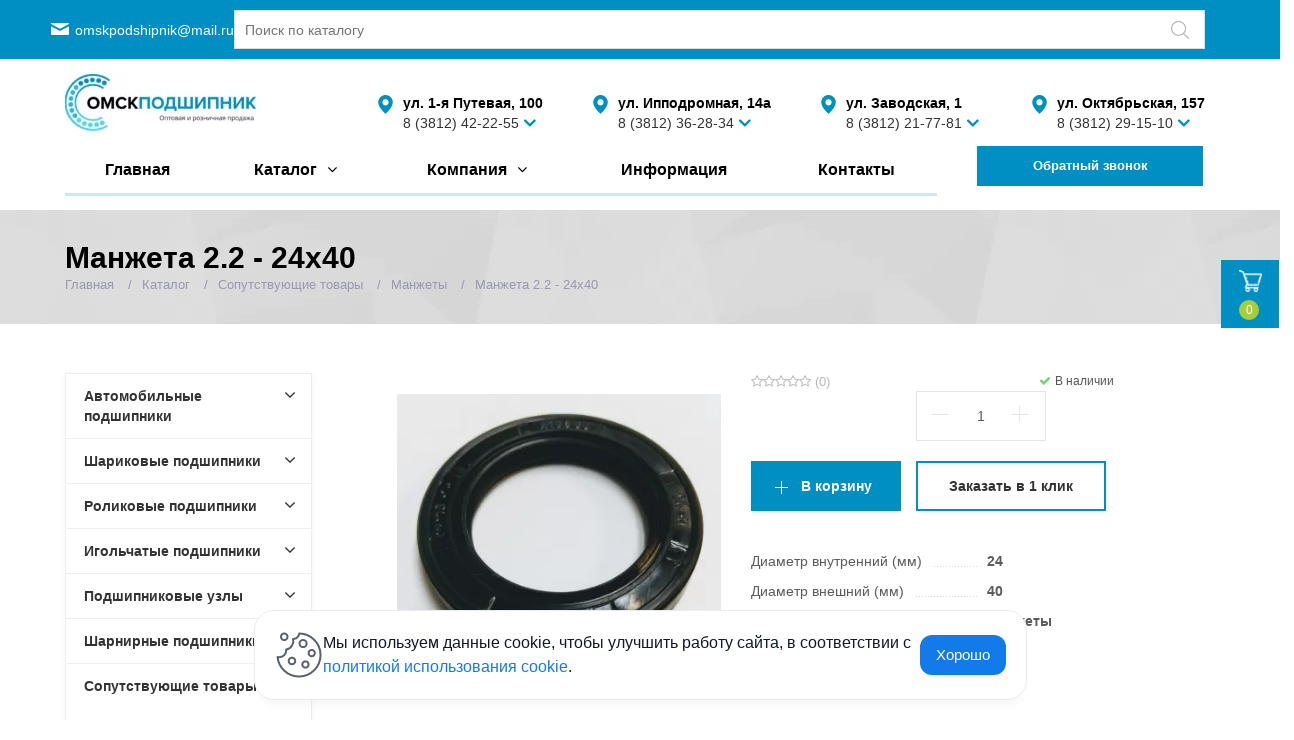

--- FILE ---
content_type: text/html; charset=UTF-8
request_url: https://www.ompod.ru/catalog/manzhety/2-2-24kh40/
body_size: 16596
content:
<!DOCTYPE html>
<html class="no-js" lang="ru">
	<head>

<meta name="yandex-verification" content="5b4293eb30919eba" />
		<title>Манжеты - 2.2 - 24х40 купить в Омске по низкой цене производителя</title>
		
		
        <meta id="viewport" name="viewport" content="width=device-width, initial-scale=1">
				<meta http-equiv="Content-Type" content="text/html; charset=UTF-8" />
<meta name="description" content="Оригинальный 2.2 - 24х40  - низкая цена, гарантия качества, помощь в подборе. Завод производитель &amp;quot;Омскподшипник&amp;quot;" />
<link rel="canonical" href="https://www.ompod.ru/catalog/manzhety/2-2-24kh40/" />
<script data-skip-moving="true">(function(w, d, n) {var cl = "bx-core";var ht = d.documentElement;var htc = ht ? ht.className : undefined;if (htc === undefined || htc.indexOf(cl) !== -1){return;}var ua = n.userAgent;if (/(iPad;)|(iPhone;)/i.test(ua)){cl += " bx-ios";}else if (/Windows/i.test(ua)){cl += ' bx-win';}else if (/Macintosh/i.test(ua)){cl += " bx-mac";}else if (/Linux/i.test(ua) && !/Android/i.test(ua)){cl += " bx-linux";}else if (/Android/i.test(ua)){cl += " bx-android";}cl += (/(ipad|iphone|android|mobile|touch)/i.test(ua) ? " bx-touch" : " bx-no-touch");cl += w.devicePixelRatio && w.devicePixelRatio >= 2? " bx-retina": " bx-no-retina";if (/AppleWebKit/.test(ua)){cl += " bx-chrome";}else if (/Opera/.test(ua)){cl += " bx-opera";}else if (/Firefox/.test(ua)){cl += " bx-firefox";}ht.className = htc ? htc + " " + cl : cl;})(window, document, navigator);</script>


<link href="/bitrix/css/main/bootstrap.min.css?1699460447121326" type="text/css"  rel="stylesheet" />
<link href="/bitrix/css/main/font-awesome.min.css?169946044723748" type="text/css"  rel="stylesheet" />
<link href="/bitrix/cache/css/s1/active_local/page_c4ccead17f545dc0884597b4b9604400/page_c4ccead17f545dc0884597b4b9604400_v1.css?1761204093351" type="text/css"  rel="stylesheet" />
<link href="/bitrix/cache/css/s1/active_local/template_c85bfc25b157c391dfca31f7ac5963d7/template_c85bfc25b157c391dfca31f7ac5963d7_v1.css?1761204083289294" type="text/css"  data-template-style="true" rel="stylesheet" />







<!--        --><!--		<link rel="stylesheet" href="https://fonts.googleapis.com/css?family=Open+Sans:400,600,700&amp;subset=latin,cyrillic&display=swap">-->

						
				
												
																		
		<link href="/local/templates/active_local/img/loading_modal.gif" rel="prefetch">
																				
		
		
		
							<link rel="stylesheet" id="color_theme_css" href="/local/templates/active_local/themes/color2/theme.css">
				<link rel="stylesheet" href="/local/templates/active_local/custom.css">
				
			</head>
	<body


	
									class="		s_top_panel_text_white s_homes_icons_block_text_white s_footer_text_white s_page_heading_type_oneline s_header_type_2 s_homeslider_large  s_page_heading_bg s_page_heading_texture s_page_heading_text_dark  s_menubar_underline s_side_menu_color">


	
		
		<div id="panel"></div>
		
		<div class="site-wrapper">
			<div class="header-mobile visible-xs-block">
				<div class="row-mobile-menu">
					<div class="mobile-top-menu">
						<div class="col logo">
							<div><a href="/"><img src="/upload/dev2fun.imagecompress/webp/images/logo-company.webp" alt="" ></a></div>						</div>
						<div class="mobile-right">
							<div class="col mobile-search-toggle-wrap"><a href="#" rel="nofollow" class="hm-btn mobile-search-toggle"><i class="search-icon"></i><i class="i-cross">&#10005;</i></a></div>		
							<div class="col mobile-menu-toggle-wrap"><a href="#" rel="nofollow" class="hm-btn mobile-menu-toggle"><i class="fa fa-bars mobile-burgerr"></i><i class="i-cross">&#10005;</i></a></div>				
						</div>
						
					</div>
					<div class="mobile-address">
		
									<div class="header-phone">
										<div class="row-mobile-adress">
        <div>
             <span class="city">ул. 1-я Путевая, 100</span>
        </div>

    <div class="main-phone">
        <a href="tel:+73812422255 ">8 (3812) 42-22-55</a><span class="show-toggle"></span>
    </div>

  
</div>
<div class="addition-phones">
        <a href="tel:+79139772615">8 (913) 977-26-15</a>

    </div>

<div>									</div>
						
					</div>
				</div>
		</div>
			</div>
			<div class="mobile-search">
				<div class="mobile-search-in">
					<div id="title-search-fix">
	<form action="/search/index.php" method="get" class="clearfix">
		<input id="title-search-input-fix" type="search" class="search-field" name="q" autocomplete="off"  size="40" maxlength="50" placeholder="Поиск по каталогу..."		
			value=""
		>
		<button type="submit" class="btn btn-submitt"    onclick="countRabbits()">НАЙТИ</button>
	</form>
	</div>
									
							
									
				</div>
			</div>
			
			
			


				<div class="main-menu-top ">
					<div class="sc-maxwidth">
					
					<div class="row-menu-top">

					

			<div class="top-email">
			<a href="mailto:omskpodshipnik@mail.ru">omskpodshipnik@mail.ru</a>
			</div>
				<div class="search-top">
				
					<div id="title-search22">
	<form action="/search/index.php" method="get" class="clearfix">
		<input id="title-search-input22" type="search" class="search-field" name="q" autocomplete="off"  size="40" maxlength="50" placeholder="Поиск по каталогу"		
			value=""
		>
		<button type="submit" class="btn btn-submit"></button>
	</form>
	</div>

			</div>
			</div>
			</div>
			</div>
				<div class="header-desktop-wrap">
					<div class="header-desktop">
				<header class="hidden-xs">
					<div class="sc-maxwidth">
						<div class="header-row">						
						
							<div class="col col-logo">
							
								<div class="header-location">
									<div><a href="/"><img src="/upload/dev2fun.imagecompress/webp/images/logo-company.webp" alt="" ></a></div>								</div>
								
							</div>
              
              <div class="col col-toggle-menu">
                <button class="toggle-btn">
                  <svg width="24" height="20" viewBox="0 0 24 20" fill="none">
                  <path d="M1.33331 2H22.6666M1.33331 10H22.6666M1.33331 18H10.6666" stroke="#333333" stroke-width="2.5" stroke-linecap="round" stroke-linejoin="round"/></svg>
                 </button>
              </div>
							
							
							<div class="col col-search">
							
								<div class="search-top">
									
										<div id="title-search-fix">
	<form action="/search/index.php" method="get" class="clearfix">
		<input id="title-search-input-fix" type="search" class="search-field" name="q" autocomplete="off"  size="40" maxlength="50" placeholder="Поиск по каталогу"		
			value=""
		>
		<button type="submit" class="btn btn-submit"></button>
	</form>
	</div>

								</div>
								
							</div>
							
							<div class="desktop-menu">

							
							
							<div class="col col-phone">

								<div class="header-phone-wrap">
									<div class="header-phone">
										<span class="city">ул. 1-я Путевая, 100</span>
<div class="main-phone">
	<a href="tel:+7381242255">8 (3812) 42-22-55</a><span class="show-toggle"></span>
</div>

<div class="addition-phones">
	<a href="tel:+89139772615 ">8 (913) 977-26-15</a>
</div>
									</div>
								</div>
								
								
							</div>	
						
								
							<div class="col col-phone">
								
								<div class="header-phone-wrap">
									<div class="header-phone">
										<span class="city">ул. Ипподромная, 14а</span>
<div class="main-phone">
	<a href="tel:+73812362834">8 (3812) 36-28-34</a><span class="show-toggle"></span>
</div>

<div class="addition-phones">
	<a href="tel:+73812422255">8 (913) 977-26-17</a>

</div>



									</div>
								</div>
								 
								  
							</div>						
							
							<div class="col col-phone">
								
								<div class="header-phone-wrap">
									<div class="header-phone">
										<span class="city">ул. Заводская, 1</span>
<div class="main-phone">
	<a href="tel:+73812362834">8 (3812) 21-77-81</a><span class="show-toggle"></span>
</div>

<div class="addition-phones">
	<a href="tel:+73812422255">8 (913) 977-26-13</a>

</div>



									</div>
								</div>
								
								
							</div>							
							<div class="col col-phone">
								
								<div class="header-phone-wrap">
									<div class="header-phone">
										<span class="city">ул. Октябрьская, 157</span>
<div class="main-phone">
	<a href="tel:+73812599974">8 (3812) 29-15-10</a><span class="show-toggle"></span>
</div>

<div class="addition-phones">
	<a href="tel:+73812422255">8 (913) 964-58-56</a>

</div>



									</div>
								</div>
								
								
							</div>	
						</div>
						</div>
					</div>
				</header>

				<div class="menubar-placeholder"></div>
				

<div class="menubar">
	<nav class="menu-wrapper sc-maxwidth clearfix">
		<div class="menu-wrapper-in">
			
			<ul class="menu">
				        
	
        
				
																						<li class="root-item lvl-1 main-link">
								<div class="link">
									<a href="/">Главная</a>
								</div>
							</li>
															
								        
	
        
				
															<li class="hassub   lvl-1 catalog-menu">
							<div class="link">
								<span class="js_sub_toggle"><i></i></span>
								<a href="/catalog/">Каталог</a>
							</div>
							<div class="submenu"><ul>
									
								        
	
        
				
															<li class="hassub  add_hassub lvl-2">
							<div class="link">
								<span class="js_sub_toggle"><i></i></span>
								<a href="/catalog/avtomibilnye-podshipniki/" class="parent"><span class="icon"><img src="/upload/dev2fun.imagecompress/webp/uf/e72/e727a17a3a084d32b7322c183da4f013.webp" alt="" /></span>Автомобильные подшипники</a>
							</div>
							<div class="submenu"><ul>
									
								        
	
        
				
																						<li class=" lvl-3">
								<div class="link">
									<a href="/catalog/podshipniki-konditsionera/" class="parent">Подшипники кондиционера</a>
								</div>
							</li>
															
								        
	
        
				
																						<li class=" lvl-3">
								<div class="link">
									<a href="/catalog/stupichnye-podshipniki/" class="parent">Ступичные подшипники</a>
								</div>
							</li>
															
								        
	
        
				
																						<li class=" lvl-3">
								<div class="link">
									<a href="/catalog/podshipniki-remnya-grm/" class="parent">Подшипники ремня ГРМ</a>
								</div>
							</li>
															
								        
	
        
				
																						<li class=" lvl-3">
								<div class="link">
									<a href="/catalog/generatornye-podshipniki/" class="parent">Генераторные подшипники</a>
								</div>
							</li>
															
								        
	
        
				
																						<li class=" lvl-3">
								<div class="link">
									<a href="/catalog/prochie/" class="parent">Прочие</a>
								</div>
							</li>
															
								        
	
        
									</ul></div></li>				
															<li class="hassub  add_hassub lvl-2">
							<div class="link">
								<span class="js_sub_toggle"><i></i></span>
								<a href="/catalog/sharikovye-podshipniki/" class="parent"><span class="icon"><img src="/upload/dev2fun.imagecompress/webp/uf/70a/70a73ae23a50c1792af5a815b963e645.webp" alt="" /></span>Шариковые подшипники</a>
							</div>
							<div class="submenu"><ul>
									
								        
	
        
				
																						<li class=" lvl-3">
								<div class="link">
									<a href="/catalog/radialnye-odnoryadnye-sharikovye/" class="parent">Радиальные однорядные шариковые</a>
								</div>
							</li>
															
								        
	
        
				
																						<li class=" lvl-3">
								<div class="link">
									<a href="/catalog/radialnye-2-kh-ryadnye-samoustanavlivayushchiesya/" class="parent">Радиальные 2-х рядные самоустанавливающиеся</a>
								</div>
							</li>
															
								        
	
        
				
																						<li class=" lvl-3">
								<div class="link">
									<a href="/catalog/radialno-upornye-sharikovye-2-kh-ryadnye/" class="parent">Радиально-упорные шариковые 2-х рядные</a>
								</div>
							</li>
															
								        
	
        
				
																						<li class=" lvl-3">
								<div class="link">
									<a href="/catalog/radialno-upornye-sharikovye-odnoryadnye/" class="parent">Радиально-упорные шариковые однорядные</a>
								</div>
							</li>
															
								        
	
        
				
																						<li class=" lvl-3">
								<div class="link">
									<a href="/catalog/upornye-sharikovye/" class="parent">Упорные шариковые</a>
								</div>
							</li>
															
								        
	
        
				
																						<li class=" lvl-3">
								<div class="link">
									<a href="/catalog/prochie-1/" class="parent">Прочие</a>
								</div>
							</li>
															
								        
	
        
									</ul></div></li>				
															<li class="hassub  add_hassub lvl-2">
							<div class="link">
								<span class="js_sub_toggle"><i></i></span>
								<a href="/catalog/rolikovye-podshipniki/" class="parent"><span class="icon"><img src="/upload/dev2fun.imagecompress/webp/uf/393/3939558cde79bdab79199bd48873c7fd.webp" alt="" /></span>Роликовые подшипники</a>
							</div>
							<div class="submenu"><ul>
									
								        
	
        
				
																						<li class=" lvl-3">
								<div class="link">
									<a href="/catalog/tsilindricheskie-rolikovye-podshipniki/" class="parent">Цилиндрические роликовые подшипники</a>
								</div>
							</li>
															
								        
	
        
				
																						<li class=" lvl-3">
								<div class="link">
									<a href="/catalog/konicheskie-rolikovye-podshipniki/" class="parent">Конические роликовые подшипники</a>
								</div>
							</li>
															
								        
	
        
				
																						<li class=" lvl-3">
								<div class="link">
									<a href="/catalog/sfericheskie-2-kh-ryadnye-rolikovye-podshipniki/" class="parent">Сферические 2-х рядные роликовые подшипники</a>
								</div>
							</li>
															
								        
	
        
				
																						<li class=" lvl-3">
								<div class="link">
									<a href="/catalog/prochie-2/" class="parent">Прочие</a>
								</div>
							</li>
															
								        
	
        
									</ul></div></li>				
															<li class="hassub  add_hassub lvl-2">
							<div class="link">
								<span class="js_sub_toggle"><i></i></span>
								<a href="/catalog/igolchatye-podshipniki/" class="parent"><span class="icon"><img src="/upload/dev2fun.imagecompress/webp/uf/58b/58bca611a21e43a88203eebd9d6b51fe.webp" alt="" /></span>Игольчатые подшипники</a>
							</div>
							<div class="submenu"><ul>
									
								        
	
        
				
																						<li class=" lvl-3">
								<div class="link">
									<a href="/catalog/seriya-hk/" class="parent">Серия HK</a>
								</div>
							</li>
															
								        
	
        
				
																						<li class=" lvl-3">
								<div class="link">
									<a href="/catalog/seriya-na-rna/" class="parent">Серия NA, RNA</a>
								</div>
							</li>
															
								        
	
        
				
																						<li class=" lvl-3">
								<div class="link">
									<a href="/catalog/podshipniki-kacheniya-s-drobnym-oboznacheniem/" class="parent">Качения с дробным обозначением</a>
								</div>
							</li>
															
								        
	
        
				
																						<li class=" lvl-3">
								<div class="link">
									<a href="/catalog/prochie-3/" class="parent">Прочие</a>
								</div>
							</li>
															
								        
	
        
				
																						<li class=" lvl-3">
								<div class="link">
									<a href="/catalog/igolchatye-bez-separatora/" class="parent">Игольчатые без сепаратора</a>
								</div>
							</li>
															
								        
	
        
									</ul></div></li>				
															<li class="hassub  add_hassub lvl-2">
							<div class="link">
								<span class="js_sub_toggle"><i></i></span>
								<a href="/catalog/podshipnikovye-uzly/" class="parent"><span class="icon"><img src="/upload/dev2fun.imagecompress/webp/uf/d6f/d6f0d60b9278b76f483682d0d4db16a1.webp" alt="" /></span>Подшипниковые узлы</a>
							</div>
							<div class="submenu"><ul>
									
								        
	
        
				
																						<li class=" lvl-3">
								<div class="link">
									<a href="/catalog/podshipnikovye-uzly-tipa-ucp/" class="parent">Подшипниковые узлы типа UCP</a>
								</div>
							</li>
															
								        
	
        
				
																						<li class=" lvl-3">
								<div class="link">
									<a href="/catalog/podshipnikovye-uzly-tipa-ucpa/" class="parent">Подшипниковые узлы типа UCPA</a>
								</div>
							</li>
															
								        
	
        
				
																						<li class=" lvl-3">
								<div class="link">
									<a href="/catalog/podshipnikovye-uzly-tipa-ucf/" class="parent">Подшипниковые узлы типа UCF</a>
								</div>
							</li>
															
								        
	
        
				
																						<li class=" lvl-3">
								<div class="link">
									<a href="/catalog/podshipnikovye-uzly-tipa-ucfl/" class="parent">Подшипниковые узлы типа UCFL</a>
								</div>
							</li>
															
								        
	
        
				
																						<li class=" lvl-3">
								<div class="link">
									<a href="/catalog/podshipnikovye-uzly-tipa-ucfc/" class="parent">Подшипниковые узлы типа UCFC</a>
								</div>
							</li>
															
								        
	
        
				
																						<li class=" lvl-3">
								<div class="link">
									<a href="/catalog/podshipnikovye-uzly-tipa-uct/" class="parent">Подшипниковые узлы типа UCT</a>
								</div>
							</li>
															
								        
	
        
				
																						<li class=" lvl-3">
								<div class="link">
									<a href="/catalog/podshipnikovye-uzly-tipa-uc/" class="parent">Подшипники типа UC</a>
								</div>
							</li>
															
								        
	
        
									</ul></div></li>				
															<li class="hassub  add_hassub lvl-2">
							<div class="link">
								<span class="js_sub_toggle"><i></i></span>
								<a href="/catalog/sharnirnye-podshipniki/" class="parent"><span class="icon"><img src="/upload/dev2fun.imagecompress/webp/uf/eb3/eb3a975f7e0ed89f4f5557bfc419afa1.webp" alt="" /></span>Шарнирные подшипники</a>
							</div>
							<div class="submenu"><ul>
									
								        
	
        
				
																						<li class=" lvl-3">
								<div class="link">
									<a href="/catalog/podshipniki-tipa-shsp/" class="parent">Подшипники типа ШСП</a>
								</div>
							</li>
															
								        
	
        
				
																						<li class=" lvl-3">
								<div class="link">
									<a href="/catalog/podshipniki-tipa-shsl/" class="parent">Подшипники типа ШСЛ</a>
								</div>
							</li>
															
								        
	
        
				
																						<li class=" lvl-3">
								<div class="link">
									<a href="/catalog/sharnirnye-golovki/" class="parent">Шарнирные головки</a>
								</div>
							</li>
															
								        
	
        
				
																						<li class=" lvl-3">
								<div class="link">
									<a href="/catalog/prochie-4/" class="parent">Прочие</a>
								</div>
							</li>
															
								        
	
        
									</ul></div></li>				
															<li class="hassub  add_hassub lvl-2">
							<div class="link">
								<span class="js_sub_toggle"><i></i></span>
								<a href="/catalog/soputstvuyushchie-tovary/" class="parent"><span class="icon"><img src="/upload/dev2fun.imagecompress/webp/uf/718/718aa5cc102e1abbb5f16f7dcf914d13.webp" alt="" /></span>Сопутствующие товары</a>
							</div>
							<div class="submenu"><ul>
									
								        
	
        
				
																						<li class=" lvl-3">
								<div class="link">
									<a href="/catalog/shariki/" class="parent">Шарики</a>
								</div>
							</li>
															
								        
	
        
				
																						<li class=" lvl-3 active">
								<div class="link">
									<a href="/catalog/manzhety/" class="parent">Манжеты</a>
								</div>
							</li>
															
								        
	
        
				
																						<li class=" lvl-3">
								<div class="link">
									<a href="/catalog/abrazivy/" class="parent">Абразивы</a>
								</div>
							</li>
															
								        
	
        
				
															<li class="hassub  add_hassub lvl-3">
							<div class="link">
								<span class="js_sub_toggle"><i></i></span>
								<a href="/catalog/instrument/" class="parent">Инструмент</a>
							</div>
							<div class="submenu"><ul>
									
								        
	
        
				
															<li class="hassub  add_hassub lvl-4">
							<div class="link">
								<span class="js_sub_toggle"><i></i></span>
								<a href="/catalog/semniki-podshipnikov/" class="parent">Съемники</a>
							</div>
							<div class="submenu"><ul>
									
								        
	
        
				
																						<li class=" lvl-5">
								<div class="link">
									<a href="/catalog/syemniki-stopornykh-kolets/" class="parent">Съёмники стопорных колец</a>
								</div>
							</li>
															
								        
	
        
									</ul></div></li></ul></div></li>				
																						<li class=" lvl-3">
								<div class="link">
									<a href="/catalog/koltsa-stopornye-naruzhnye/" class="parent">Кольца стопорные наружные</a>
								</div>
							</li>
															
								        
	
        
				
																						<li class=" lvl-3">
								<div class="link">
									<a href="/catalog/koltsa-stopornye-vnutrennie/" class="parent">Кольца стопорные внутренние</a>
								</div>
							</li>
															
								        
	
        
				
															<li class="hassub  add_hassub lvl-3">
							<div class="link">
								<span class="js_sub_toggle"><i></i></span>
								<a href="/catalog/prochee/" class="parent">Прочее</a>
							</div>
							<div class="submenu"><ul>
									
								        
	
        
				
															<li class="hassub  add_hassub lvl-4">
							<div class="link">
								<span class="js_sub_toggle"><i></i></span>
								<a href="/catalog/svyerla/" class="parent">Свёрла</a>
							</div>
							<div class="submenu"><ul>
									
								        
	
        
				
																						<li class=" lvl-5">
								<div class="link">
									<a href="/catalog/sverla-s-konicheskim-khvostovikom/" class="parent">Сверла с коническим хвостовиком</a>
								</div>
							</li>
															
								        
	
        
									</ul></div></li></ul></div></li></ul></div></li></ul></div></li>				
															<li class="hassub   lvl-1">
							<div class="link">
								<span class="js_sub_toggle"><i></i></span>
								<a href="/company/">Компания</a>
							</div>
							<div class="submenu"><ul>
									
								        
	
        
				
																						<li class=" lvl-2">
								<div class="link">
									<a href="/company/" class="parent">О компании</a>
								</div>
							</li>
															
								        
	
        
				
																						<li class=" lvl-2">
								<div class="link">
									<a href="/company/delivery/" class="parent">Доставка и оплата </a>
								</div>
							</li>
															
								        
	
        
				
																						<li class=" lvl-2">
								<div class="link">
									<a href="/company/brands/" class="parent">Бренды</a>
								</div>
							</li>
															
								        
	
        
				
																						<li class=" lvl-2">
								<div class="link">
									<a href="/company/certificates/" class="parent">Сертификаты</a>
								</div>
							</li>
															
								        
	
        
				
																						<li class=" lvl-2">
								<div class="link">
									<a href="/company/reviews/" class="parent">Отзывы</a>
								</div>
							</li>
															
								        
	
        
				
																						<li class=" lvl-2">
								<div class="link">
									<a href="/company/rekvizity/" class="parent">Реквизиты</a>
								</div>
							</li>
															
								        
	
        
				
															<li class="hassub  add_hassub lvl-2">
							<div class="link">
								<span class="js_sub_toggle"><i></i></span>
								<a href="/company/yuridicheskaya-infomatsiya/" class="parent">Юридическая информация</a>
							</div>
							<div class="submenu"><ul>
									
								        
	
        
				
																						<li class=" lvl-3">
								<div class="link">
									<a href="/company/yuridicheskaya-infomatsiya/politika-konfidentsialnosti.php" class="parent">Политика конфиденциальности</a>
								</div>
							</li>
															
								        
	
        
				
																						<li class=" lvl-3">
								<div class="link">
									<a href="/company/yuridicheskaya-infomatsiya/polzovatelskoe-soglashenie.php" class="parent">Пользовательское соглашение</a>
								</div>
							</li>
															
								        
	
        
				
																						<li class=" lvl-3">
								<div class="link">
									<a href="/company/yuridicheskaya-infomatsiya/chto-takoe-cookie.php" class="parent">Что такое cookie</a>
								</div>
							</li>
															
								        
	
        
									</ul></div></li></ul></div></li>				
																						<li class="root-item lvl-1">
								<div class="link">
									<a href="/info/articles/">Информация</a>
								</div>
							</li>
															
								        
	
        
				
																						<li class="root-item lvl-1">
								<div class="link">
									<a href="/contacts/">Контакты</a>
								</div>
							</li>
															
								
				
				<li class="menu-more hassub">
					<div class="link"><a href="#">Еще</a>
					</div>
					<div class="submenu">
						<ul></ul>
					</div>
				</li>
			
			</ul>
			<div class="header-callback add-btn-header">
					<a data-href="/ajax/callback.php" data-toggle="modal" data-target="#modal_callback" href="javascript:void(0)" class="btn js_ajax_modal" style="width:95%; color:white;margin-right: 91px;"><span>Обратный звонок</span></a>
				</div>
<!-- 			
			
			<div class="search-top">
				
				$ APPLICATION->IncludeComponent(
					"bitrix:search.title",
					"search",
					Array(
						"CATEGORY_0" => array(0=>"iblock_catalog",),
						"CATEGORY_0_TITLE" => "",
						"CATEGORY_0_iblock_catalog" => array(0=>"2",),
						"CATEGORY_0_iblock_content" => array(0=>"all",),
						"CHECK_DATES" => "N",
						"COMPONENT_TEMPLATE" => "search",
						"COMPOSITE_FRAME_MODE" => "A",
						"COMPOSITE_FRAME_TYPE" => "AUTO",
						"CONTAINER_ID" => "title-search22",
						"INPUT_ID" => "title-search-input22",
						"NUM_CATEGORIES" => "1",
						"ORDER" => "date",
						"PAGE" => SITE_DIR."search/index.php",
						"PREVIEW_TRUNCATE_LEN" => "",
						"PRICE_CODE" => "",
						"PRICE_VAT_INCLUDE" => "Y",
						"SHOW_INPUT" => "Y",
						"SHOW_OTHERS" => "N",
						"SHOW_PREVIEW" => "Y",
						"TOP_COUNT" => "5",
						"USE_LANGUAGE_GUESS" => "Y"
					)
				); 

					<div class="header-callback">
									<a data-href="/ajax/callback.php" data-toggle="modal" data-target="#modal_callback" href="javascript:void(0)" class="btn js_ajax_modal"><span>Обратный звонок</span></a>
								</div>

			</div> -->
			
			
			<div class="mobile-header-contacts">
				
				<!-- <ul class="contacts-list">
				
					<li class="address">					
											</li>
					
					<li class="email">					
											</li>
					
					<li class="phone">					
											</li>
					
				</ul> -->
				<div class="footer-email">
			<a href="mailto:omskpodshipnik@mail.ru">omskpodshipnik@mail.ru</a>
			</div>
				<div class="header-callback">
					<a data-href="/ajax/callback.php" data-toggle="modal" data-target="#modal_callback" href="javascript:void(0)" class="btn js_ajax_modal" style="width:95%"><span>Обратный звонок</span></a>
				</div>
				
			</div>
			
			
			
		</div>
	</nav>
</div>
				</div>
				</div>
						
			

						<div
												style="background-image:url('/upload/dev2fun.imagecompress/webp/local/templates/active_local/img/bg_tex/shattered.webp');"
										class="page-heading s_page_heading_type_oneline">
				<div class="sc-maxwidth clearfix">
					<h1>2.2 - 24х40</h1>
					<ul class="breadcrumbs clearfix" itemscope="" itemtype="https://schema.org/BreadcrumbList"><li itemscope="" itemprop="itemListElement" itemtype="https://schema.org/ListItem">
				<a itemprop="item" href="/" title="Главная"><span itemprop="name">Главная</span></a>
				<meta itemprop="position" content="1"/>
			</li><li itemscope="" itemprop="itemListElement" itemtype="https://schema.org/ListItem">
				<a itemprop="item" href="/catalog/" title="Каталог"><span itemprop="name">Каталог</span></a>
				<meta itemprop="position" content="2"/>
			</li><li itemscope="" itemprop="itemListElement" itemtype="https://schema.org/ListItem">
				<a itemprop="item" href="/catalog/soputstvuyushchie-tovary/" title="Сопутствующие товары"><span itemprop="name">Сопутствующие товары</span></a>
				<meta itemprop="position" content="3"/>
			</li><li itemscope="" itemprop="itemListElement" itemtype="https://schema.org/ListItem">
				<a itemprop="item" href="/catalog/manzhety/" title="Манжеты"><span itemprop="name">Манжеты</span></a>
				<meta itemprop="position" content="4"/>
			</li><li itemscope="" itemprop="itemListElement" itemtype="https://schema.org/ListItem"><span itemprop="name" class="lastBrItem">2.2 - 24х40</span>
		<meta itemprop="position" content="5"/></li></ul>				</div>
			</div>

							<main class="main with-sidebar">
					<div class="sc-maxwidth">
						<div class="row">
							<div class="content col-xs-12 col-sm-8 col-md-9">
			
			
			






<div class="product-page">
	<div class="row">
					<div class="detail-gallery col-sm-6 col-md-5">
				<div class="detail-main-image">
											<a href="/upload/dev2fun.imagecompress/webp/iblock/51d/51dd9b1e9a52f398da67225f2e027f87.webp" class="image img-middle">
											<div class="img-middle-in"><img src="/upload/dev2fun.imagecompress/webp/iblock/51d/51dd9b1e9a52f398da67225f2e027f87.webp" alt="Подшипник 2.2 - 24х40" data-img-index="0">
															<span class="icon-zoom"></span>
																				</div>
											</a>
														</div>
				<div class="slider detail-thumbs-slider hidden-xs" data-per-row="3">
									</div>
							</div>
				<div class="col-sm-6 col-md-7">
			
					<div class="row">
					
						<div class="col-md-7">
						<div class="bx-rating" id="vote_1829"  itemscope itemtype="https://schema.org/AggregateRating" >
		<i
			class="fa fa-star-o"
			id="vote_1829_0"
			title="1"
							onmouseover="JCFlatVote.trace_vote(this, true);"
				onmouseout="JCFlatVote.trace_vote(this, false)"
				onclick="JCFlatVote.do_vote(this, 'vote_1829', {'SESSION_PARAMS':'7635ab477ba3c2499529e167d4bf2d2d','PAGE_PARAMS':{'ELEMENT_ID':'1829'},'sessid':'e93e4e52ed1cb239984b1dea3b97a154','AJAX_CALL':'Y'})"
					></i><i
			class="fa fa-star-o"
			id="vote_1829_1"
			title="2"
							onmouseover="JCFlatVote.trace_vote(this, true);"
				onmouseout="JCFlatVote.trace_vote(this, false)"
				onclick="JCFlatVote.do_vote(this, 'vote_1829', {'SESSION_PARAMS':'7635ab477ba3c2499529e167d4bf2d2d','PAGE_PARAMS':{'ELEMENT_ID':'1829'},'sessid':'e93e4e52ed1cb239984b1dea3b97a154','AJAX_CALL':'Y'})"
					></i><i
			class="fa fa-star-o"
			id="vote_1829_2"
			title="3"
							onmouseover="JCFlatVote.trace_vote(this, true);"
				onmouseout="JCFlatVote.trace_vote(this, false)"
				onclick="JCFlatVote.do_vote(this, 'vote_1829', {'SESSION_PARAMS':'7635ab477ba3c2499529e167d4bf2d2d','PAGE_PARAMS':{'ELEMENT_ID':'1829'},'sessid':'e93e4e52ed1cb239984b1dea3b97a154','AJAX_CALL':'Y'})"
					></i><i
			class="fa fa-star-o"
			id="vote_1829_3"
			title="4"
							onmouseover="JCFlatVote.trace_vote(this, true);"
				onmouseout="JCFlatVote.trace_vote(this, false)"
				onclick="JCFlatVote.do_vote(this, 'vote_1829', {'SESSION_PARAMS':'7635ab477ba3c2499529e167d4bf2d2d','PAGE_PARAMS':{'ELEMENT_ID':'1829'},'sessid':'e93e4e52ed1cb239984b1dea3b97a154','AJAX_CALL':'Y'})"
					></i><i
			class="fa fa-star-o"
			id="vote_1829_4"
			title="5"
							onmouseover="JCFlatVote.trace_vote(this, true);"
				onmouseout="JCFlatVote.trace_vote(this, false)"
				onclick="JCFlatVote.do_vote(this, 'vote_1829', {'SESSION_PARAMS':'7635ab477ba3c2499529e167d4bf2d2d','PAGE_PARAMS':{'ELEMENT_ID':'1829'},'sessid':'e93e4e52ed1cb239984b1dea3b97a154','AJAX_CALL':'Y'})"
					></i>        <meta itemprop="bestRating" content="5" />
        <meta itemprop="worstRating" content="1" />
        <meta itemprop="ratingCount" content="0">
        <meta itemprop="ratingValue" content="0">
		(0)
	
</div>						</div>
						
						<div class="col-md-5">
														<div class="buy-block-item">
									<div class="stock yes"><i class="fa fa-check"></i>В наличии</div>
								</div>
								
						</div>
		
					</div>
			
							<div class="clearfix">
					<div class="buy-block" data-id="1829">
					
						<div class="price-block">
												
												
						</div>
								
						
												
							<div class="quantity-block">
								<div class="quantity-field js-quantity-field">
									<div class="quantity-controls">
									  <a class="up" href="javascript:;" data-spin="up"></a>
									  <a class="down" href="javascript:;" data-spin="down"></a>              
									</div>
									<input class="input" maxlength="18" type="text" name="QUANTITY_7206" value="1" size="3" data-rule="quantity">
								</div>
							</div>
							
							
							<div class="action-block">
								<a class="add-order" href="javascript:void(0);">В корзину</a>
								<a class="one-click ajax-popup" data-id="1829" href="/ajax/one-click-form.php">Заказать в 1 клик</a>
							</div>
						
																		</div>
				</div>
						
			
			
			
			<div class="product-specs hidden-xs hidden-sm">
																																																																																																																					<dl>
									<dt><span>Диаметр внутренний (мм)</span></dt>
									<dd><span>
																					24																			</span></dd>
								</dl>
													
						
														
							
																																																<dl>
									<dt><span>Диаметр внешний (мм)</span></dt>
									<dd><span>
																					40																			</span></dd>
								</dl>
													
						
														
							
																														
						
														
							
																														
						
														
							
																																																																																																
						
														
							
																																									
						
														
							
																																																																										
						
														
							
																														
						
														
							
																																																<dl>
									<dt><span>Тип</span></dt>
									<dd><span>
																					Манжеты																			</span></dd>
								</dl>
													
						
														
							
																														
						
														
							
																														
						
														
							
																							</div>
			
		</div>
	</div>
			<div class="ms-tabs">
			<div class="tabs-ctrl">
																	<a href="#pp-specs" class="active">Характеристики</a>
					
																			</div>
			<div class="tab-content">
		
		
		
			<div id="pp-specs" class="pp-section tab-pane fade in active">
			<div class="product-specs">
																																																																												<dl>
								<dt><span>Диаметр внутренний (мм)</span></dt>
								<dd><span>
																			24																	</span></dd>
							</dl>
																																	<dl>
								<dt><span>Диаметр внешний (мм)</span></dt>
								<dd><span>
																			40																	</span></dd>
							</dl>
																																																																																																																																																																																																																																																																																																								<dl>
								<dt><span>Тип</span></dt>
								<dd><span>
																			Манжеты																	</span></dd>
							</dl>
																																																										</div>
		</div>
										</div>
		</div>
	</div>

<div class="hidden_text" style="position: absolute;left: -1000px;opacity: 0;">Манжета 2.2 - 24х40</div>
<h2 class="similar-product-title">Похожие товары</h2>

<div  class="products grid  clearfix product-carousel">
					<div class="item" id="bx_3218110189_1724">
														<div class="item-img img-middle dummy"><a href="/catalog/manzhety/1-2-24kh40/" class="item-img-in img-middle-in"><img src="/upload/dev2fun.imagecompress/webp/local/templates/active_local/img/dummy200.webp" alt="1.2 - 24х40" title="1.2 - 24х40" class="img-responsive"/>
							<div class="img-hover-overlay"></div>
												</a></div>
																			<div class="name"><a href="/catalog/manzhety/1-2-24kh40/">1.2 - 24х40</a></div>
																		<div class="stock yes"><i class="fa fa-check"></i>В наличии</div>
														</div>
	</div>





</div>
<aside class="sidebar hidden-xs col-sm-4 col-md-3">
		


	<div class="side-block side-menu-wrapper">
		<ul class="menu side-menu side-menu-accordion">
			
			
												<li class="hassub ">
						<div class="link">
							<span class="js_sub_toggle"><i class="fa fa-angle-down"></i><i class="fa fa-angle-up"></i></span>
							<a href="/catalog/avtomibilnye-podshipniki/">Автомобильные подшипники</a>
						</div>
						<div class="submenu"><ul>
							
						
			
																		<li>
							<div class="link">
								<a href="/catalog/podshipniki-konditsionera/" class="parent">Подшипники кондиционера</a>
							</div>
						</li>
												
						
			
																		<li>
							<div class="link">
								<a href="/catalog/stupichnye-podshipniki/" class="parent">Ступичные подшипники</a>
							</div>
						</li>
												
						
			
																		<li>
							<div class="link">
								<a href="/catalog/podshipniki-remnya-grm/" class="parent">Подшипники ремня ГРМ</a>
							</div>
						</li>
												
						
			
																		<li>
							<div class="link">
								<a href="/catalog/generatornye-podshipniki/" class="parent">Генераторные подшипники</a>
							</div>
						</li>
												
						
			
																		<li>
							<div class="link">
								<a href="/catalog/prochie/" class="parent">Прочие</a>
							</div>
						</li>
												
						
							</ul></div></li>			
												<li class="hassub ">
						<div class="link">
							<span class="js_sub_toggle"><i class="fa fa-angle-down"></i><i class="fa fa-angle-up"></i></span>
							<a href="/catalog/sharikovye-podshipniki/">Шариковые подшипники</a>
						</div>
						<div class="submenu"><ul>
							
						
			
																		<li>
							<div class="link">
								<a href="/catalog/radialnye-odnoryadnye-sharikovye/" class="parent">Радиальные однорядные шариковые</a>
							</div>
						</li>
												
						
			
																		<li>
							<div class="link">
								<a href="/catalog/radialnye-2-kh-ryadnye-samoustanavlivayushchiesya/" class="parent">Радиальные 2-х рядные самоустанавливающиеся</a>
							</div>
						</li>
												
						
			
																		<li>
							<div class="link">
								<a href="/catalog/radialno-upornye-sharikovye-2-kh-ryadnye/" class="parent">Радиально-упорные шариковые 2-х рядные</a>
							</div>
						</li>
												
						
			
																		<li>
							<div class="link">
								<a href="/catalog/radialno-upornye-sharikovye-odnoryadnye/" class="parent">Радиально-упорные шариковые однорядные</a>
							</div>
						</li>
												
						
			
																		<li>
							<div class="link">
								<a href="/catalog/upornye-sharikovye/" class="parent">Упорные шариковые</a>
							</div>
						</li>
												
						
			
																		<li>
							<div class="link">
								<a href="/catalog/prochie-1/" class="parent">Прочие</a>
							</div>
						</li>
												
						
							</ul></div></li>			
												<li class="hassub ">
						<div class="link">
							<span class="js_sub_toggle"><i class="fa fa-angle-down"></i><i class="fa fa-angle-up"></i></span>
							<a href="/catalog/rolikovye-podshipniki/">Роликовые подшипники</a>
						</div>
						<div class="submenu"><ul>
							
						
			
																		<li>
							<div class="link">
								<a href="/catalog/tsilindricheskie-rolikovye-podshipniki/" class="parent">Цилиндрические роликовые подшипники</a>
							</div>
						</li>
												
						
			
																		<li>
							<div class="link">
								<a href="/catalog/konicheskie-rolikovye-podshipniki/" class="parent">Конические роликовые подшипники</a>
							</div>
						</li>
												
						
			
																		<li>
							<div class="link">
								<a href="/catalog/sfericheskie-2-kh-ryadnye-rolikovye-podshipniki/" class="parent">Сферические 2-х рядные роликовые подшипники</a>
							</div>
						</li>
												
						
			
																		<li>
							<div class="link">
								<a href="/catalog/prochie-2/" class="parent">Прочие</a>
							</div>
						</li>
												
						
							</ul></div></li>			
												<li class="hassub ">
						<div class="link">
							<span class="js_sub_toggle"><i class="fa fa-angle-down"></i><i class="fa fa-angle-up"></i></span>
							<a href="/catalog/igolchatye-podshipniki/">Игольчатые подшипники</a>
						</div>
						<div class="submenu"><ul>
							
						
			
																		<li>
							<div class="link">
								<a href="/catalog/seriya-hk/" class="parent">Серия HK</a>
							</div>
						</li>
												
						
			
																		<li>
							<div class="link">
								<a href="/catalog/seriya-na-rna/" class="parent">Серия NA, RNA</a>
							</div>
						</li>
												
						
			
																		<li>
							<div class="link">
								<a href="/catalog/podshipniki-kacheniya-s-drobnym-oboznacheniem/" class="parent">Качения с дробным обозначением</a>
							</div>
						</li>
												
						
			
																		<li>
							<div class="link">
								<a href="/catalog/prochie-3/" class="parent">Прочие</a>
							</div>
						</li>
												
						
			
																		<li>
							<div class="link">
								<a href="/catalog/igolchatye-bez-separatora/" class="parent">Игольчатые без сепаратора</a>
							</div>
						</li>
												
						
							</ul></div></li>			
												<li class="hassub ">
						<div class="link">
							<span class="js_sub_toggle"><i class="fa fa-angle-down"></i><i class="fa fa-angle-up"></i></span>
							<a href="/catalog/podshipnikovye-uzly/">Подшипниковые узлы</a>
						</div>
						<div class="submenu"><ul>
							
						
			
																		<li>
							<div class="link">
								<a href="/catalog/podshipnikovye-uzly-tipa-ucp/" class="parent">Подшипниковые узлы типа UCP</a>
							</div>
						</li>
												
						
			
																		<li>
							<div class="link">
								<a href="/catalog/podshipnikovye-uzly-tipa-ucpa/" class="parent">Подшипниковые узлы типа UCPA</a>
							</div>
						</li>
												
						
			
																		<li>
							<div class="link">
								<a href="/catalog/podshipnikovye-uzly-tipa-ucf/" class="parent">Подшипниковые узлы типа UCF</a>
							</div>
						</li>
												
						
			
																		<li>
							<div class="link">
								<a href="/catalog/podshipnikovye-uzly-tipa-ucfl/" class="parent">Подшипниковые узлы типа UCFL</a>
							</div>
						</li>
												
						
			
																		<li>
							<div class="link">
								<a href="/catalog/podshipnikovye-uzly-tipa-ucfc/" class="parent">Подшипниковые узлы типа UCFC</a>
							</div>
						</li>
												
						
			
																		<li>
							<div class="link">
								<a href="/catalog/podshipnikovye-uzly-tipa-uct/" class="parent">Подшипниковые узлы типа UCT</a>
							</div>
						</li>
												
						
			
																		<li>
							<div class="link">
								<a href="/catalog/podshipnikovye-uzly-tipa-uc/" class="parent">Подшипники типа UC</a>
							</div>
						</li>
												
						
							</ul></div></li>			
												<li class="hassub ">
						<div class="link">
							<span class="js_sub_toggle"><i class="fa fa-angle-down"></i><i class="fa fa-angle-up"></i></span>
							<a href="/catalog/sharnirnye-podshipniki/">Шарнирные подшипники</a>
						</div>
						<div class="submenu"><ul>
							
						
			
																		<li>
							<div class="link">
								<a href="/catalog/podshipniki-tipa-shsp/" class="parent">Подшипники типа ШСП</a>
							</div>
						</li>
												
						
			
																		<li>
							<div class="link">
								<a href="/catalog/podshipniki-tipa-shsl/" class="parent">Подшипники типа ШСЛ</a>
							</div>
						</li>
												
						
			
																		<li>
							<div class="link">
								<a href="/catalog/sharnirnye-golovki/" class="parent">Шарнирные головки</a>
							</div>
						</li>
												
						
			
																		<li>
							<div class="link">
								<a href="/catalog/prochie-4/" class="parent">Прочие</a>
							</div>
						</li>
												
						
							</ul></div></li>			
												<li class="hassub ">
						<div class="link">
							<span class="js_sub_toggle"><i class="fa fa-angle-down"></i><i class="fa fa-angle-up"></i></span>
							<a href="/catalog/soputstvuyushchie-tovary/">Сопутствующие товары</a>
						</div>
						<div class="submenu"><ul>
							
						
			
																		<li>
							<div class="link">
								<a href="/catalog/shariki/" class="parent">Шарики</a>
							</div>
						</li>
												
						
			
																		<li class="active">
							<div class="link">
								<a href="/catalog/manzhety/" class="parent">Манжеты</a>
							</div>
						</li>
												
						
			
																		<li>
							<div class="link">
								<a href="/catalog/abrazivy/" class="parent">Абразивы</a>
							</div>
						</li>
												
						
			
												<li class="hassub ">
						<div class="link">
							<span class="js_sub_toggle"><i class="fa fa-angle-down"></i><i class="fa fa-angle-up"></i></span>
							<a href="/catalog/instrument/" class="parent">Инструмент</a>
						</div>
						<div class="submenu"><ul>
							
						
			
												<li class="hassub ">
						<div class="link">
							<span class="js_sub_toggle"><i class="fa fa-angle-down"></i><i class="fa fa-angle-up"></i></span>
							<a href="/catalog/semniki-podshipnikov/" class="parent">Съемники</a>
						</div>
						<div class="submenu"><ul>
							
						
			
																		<li>
							<div class="link">
								<a href="/catalog/syemniki-stopornykh-kolets/" class="parent">Съёмники стопорных колец</a>
							</div>
						</li>
												
						
							</ul></div></li></ul></div></li>			
																		<li>
							<div class="link">
								<a href="/catalog/koltsa-stopornye-naruzhnye/" class="parent">Кольца стопорные наружные</a>
							</div>
						</li>
												
						
			
																		<li>
							<div class="link">
								<a href="/catalog/koltsa-stopornye-vnutrennie/" class="parent">Кольца стопорные внутренние</a>
							</div>
						</li>
												
						
			
												<li class="hassub ">
						<div class="link">
							<span class="js_sub_toggle"><i class="fa fa-angle-down"></i><i class="fa fa-angle-up"></i></span>
							<a href="/catalog/prochee/" class="parent">Прочее</a>
						</div>
						<div class="submenu"><ul>
							
						
			
												<li class="hassub ">
						<div class="link">
							<span class="js_sub_toggle"><i class="fa fa-angle-down"></i><i class="fa fa-angle-up"></i></span>
							<a href="/catalog/svyerla/" class="parent">Свёрла</a>
						</div>
						<div class="submenu"><ul>
							
						
			
																		<li>
							<div class="link">
								<a href="/catalog/sverla-s-konicheskim-khvostovikom/" class="parent">Сверла с коническим хвостовиком</a>
							</div>
						</li>
												
						
							</ul></div></li></ul></div></li></ul></div></li>					</ul>
	</div>
								<div class="side-block side-text-block">
  <div class="item-title h3">Гарантия качества</div>
  <div class="item-content">
    <p>Высокое качество всей продукции, доступность товара на наших складах в разных районах города, индивидуальный подход к каждому клиенту, четкое выполнение своих обязательств, надежность и соответствие потребностям наших клиентов являются нашими главными преимуществами при работе.</p>
  </div>
</div>				</aside>
</div>
</div>
</main>


<div id="comp_75c42e4f234082961c317f337995e8f7">

<div class="free-consultation ">
    <div class="free-consultation__inner sc-maxwidth">
                    <div class="free-consultation__title">Хотите получить бесплатную консультацию специалиста?</div>
            
<form action="/catalog/manzhety/2-2-24kh40/" method="POST" class="form free-consultation__form"><input type="hidden" name="bxajaxid" id="bxajaxid_75c42e4f234082961c317f337995e8f7_8BACKi" value="75c42e4f234082961c317f337995e8f7" /><input type="hidden" name="AJAX_CALL" value="Y" />                <input type="hidden" name="sessid" id="sessid" value="7928b80a2cedeea8e05b4955035102bb" />                <div class="free-consultation__desc">Пожалуйста, заполните данные и мы с вами свяжемся</div>
                <div class="free-consultation__form-group">
                    <input type="text" name="user_name" placeholder="Ваше имя" class="free-consultation__field " value="">
                    <input type="text" name="user_phone" placeholder="Телефон" class="free-consultation__field " value="">
                    <input type="text" name="user_email" placeholder="E-mail" class="free-consultation__field " value="">
                </div>
                <div class="free-consultation__form-group">
                    <textarea placeholder="Сообщение" class="free-consultation__field " name="MESSAGE" rows="5" cols="40"></textarea>
                                            <div class="free-consultation__recaptcha ">
                            <input type="hidden" name="captcha_sid" value="00d54f46cf8523ec58d1df6d188430c9">
                            <img style="display:none" src="[data-uri]" data-width="140" data-height="30" alt="CAPTCHA"><div id="recaptcha_26e1" class="g-recaptcha" data-theme="light" data-sitekey="6Ld8wBopAAAAABxJDcgjHYEL8gJVmHNWJjGYQ_Gh" data-size="normal"  data-badge="bottomright" data-callback="RecaptchafreeSubmitForm"></div>
                            <input type="text" style="display:none" name="captcha_word" size="30" maxlength="50" value="" >
                        </div>
                                    </div>
                <div class="free-consultation__finish">
                                            <label class="free-consultation__privacy ">
                            <input type="checkbox" name="AGREE_TO_PROCESSING_DATA" >
                            <i></i>
                            Я согласен на <a href="/company/yuridicheskaya-infomatsiya/politika-konfidentsialnosti.php" target="_blank">обработку персональных данных</a>                        </label>
                                        <input type="submit" class="free-consultation__submit" name="submit" value="Отправить">
                </div>
            </form>
            </div>
</div>

</div><!-- <footer id="footer" style="background: url('<*/?= SITE_TEMPLATE_PATH */?>/img/bg_tex/tweed.png');"> -->
	<footer id="footer">
<div id="footer-in" class="sc-maxwidth">
	<div class="row">
		<div class="col-xs-12 col-sm-12 col-md-12">
			<div class="row row-menus">
				<div class="col col1 col-sm-3 text-center">
					<div><a href="/"><img src="/upload/dev2fun.imagecompress/webp/images/logo-company.webp" alt="" ></a></div>				</div>
				<div class="col col1 col-sm-3 col-xs-6">
					<ul class="menu">
	<li><a href="/company/">О компании</a> </li>
	<li><a href="/company/rekvizity/">Реквизиты</a> </li>
	<li><a href="/company/staff/">Наша команда</a> </li>
	<li><a href="/company/delivery/">Доставка и оплата</a> </li>
</ul>				</div>
				<div class="col col1 col-sm-3 col-xs-6">
					<ul class="menu">
	<li><a href="/catalog/">Каталог</a> </li>
	<li><a href="/company/brands/">Бренды</a> </li>
	<li><a href="/company/certificates/">Сертификаты</a> </li>
	<li><a href="/company/reviews/">Отзывы</a> </li>
</ul>				</div>
				<div class="col col1 col-sm-3 col-xs-12">
					<ul class="menu list-icons">
						<li>
							<a href="/contacts/"><i class="fa fa-map-marker"></i>Омск, ул. 1-я Путевая, 100</a>
						</li>
						<li>
							<i class="fa fa-phone"></i> <a href="tel:+73812422255">8 (3812) 42-22-55</a>
						</li>
						<li>
							<i class="fa fa-envelope"></i> <a href="mailto:omskpodshipnik@mail.ru">omskpodshipnik@mail.ru</a>
						</li>
					</ul>
					<div class="counters clearfix hidden">
											</div>
				</div>
			</div>
		</div>

	</div>
	<div class="row_footer_">

			<div class="left_footer_row">
			<p>&copy; 2025 "Омскподшипник" Все права защищены.</p>
			</div>
	

		<div class="rigth_footer_row">
		<a rel="nofollow" href="https://itb-company.com/" target="_blank" class="itb-copyright">Продвижение сайта itb</a>
                       
		</div>
	</div>


</div>
</footer><a id="f_up" href="#"><i class="fa fa-angle-up"></i></a>
<div tabindex="-1" role="dialog" class="modal_form modal_ajax modal">
	<div role="document" class="modal-dialog">
		<div class="modal-content"></div>
	</div>
</div>
<div id="filter_mobile_modal" tabindex="-1" role="dialog" class="modal_form modal fade">
	<div role="document" class="modal-dialog">
		<div class="modal-content">
			<div class="modal-header">
				<button type="button" data-dismiss="modal" aria-label="Close" class="close"><span
						aria-hidden="true">&times;</span></button>
				<div class="modal-title">
					Отбор по параметрам				</div>
			</div>
			<div class="modal-body bx-filter bx-filter-vertical"></div>
		</div>
	</div>
</div>
</div>

<!-- Yandex.Metrika counter -->
<noscript>
	<div><img src="https://mc.yandex.ru/watch/48451448" style="position:absolute; left:-9999px;" alt="" /></div>
</noscript>
<!-- /Yandex.Metrika counter -->

<link rel="stylesheet" href="/bitrix/templates/active/js/newyear_garland/style.css">
<div class="fly-container">

	
<div class="basket-fly">

<div class="basket-fly-count"><div class="count">0</div></div>

<div class="basket-fly-items-block">
	<div class="sect-title">Корзина</div>
	
		
		<div class="sect-footer">
	
		<p class="empty-basket">Ваша корзина пуста</p>
		  
		</div>
		
		
	
</div>
</div>


</div>


<div class="mfp-hide white-popup js-basket-popup">
	<div class="basket-popup ">
		<div class="content-basket">
			<div class="title">Товар добавлен</div>
			<div class="description js-basket-popup-res">
				<div class="items-count">У вас 2 товара:</div>
				<div class="items-list">
					<div class="item">Подшипник</div>
					<div class="item">Подшипник ШСЛ50</div>
				</div>
			</div>
		</div>
		<div class="action">
			<a href="#" class="btn-continue popup-modal-dismiss">
				Продолжить покупки
			</a>
			<a href="/ajax/order_form.php" class="btn-to-order ajax-popup">Оформить заказ</a>
		</div>

	</div>

</div>

<div class="cookie-notification cookie-notification_hidden_yes">
    <div class="cookie-notification__icon">
        <svg width="48" height="48" viewBox="0 0 48 48" fill="none" xmlns="https://www.w3.org/2000/svg">
            <path d="M24.3086 2.49692C23.7146 5.50298 21.1648 7.80457 18.0402 8.02312C18.6136 10.1251 18.2824 12.5666 16.9358 14.6833C15.547 16.8664 13.3875 18.2172 11.1691 18.5377C11.1993 18.7986 11.2153 19.0638 11.2153 19.3328C11.2153 23.1366 8.1318 26.2201 4.32803 26.2201C3.72699 26.2201 3.14417 26.1427 2.58838 25.9981C3.5967 36.939 12.7982 45.5068 24.0021 45.5068C35.88 45.5068 45.509 35.8778 45.509 24C45.509 12.2245 36.045 2.66103 24.3086 2.49692Z" stroke="#5A616C" stroke-width="2" stroke-miterlimit="10" stroke-linecap="round" stroke-linejoin="round"/>
            <path d="M20.2305 29.9526C20.2305 31.777 18.7516 33.2559 16.9272 33.2559C15.1029 33.2559 13.624 31.777 13.624 29.9526C13.624 28.1283 15.1029 26.6494 16.9272 26.6494C18.7516 26.6494 20.2305 28.1283 20.2305 29.9526Z" stroke="#5A616C" stroke-width="2" stroke-miterlimit="10" stroke-linecap="round" stroke-linejoin="round"/>
            <path d="M31.6542 12.5774C31.6542 14.5448 30.0594 16.1396 28.092 16.1396C26.1247 16.1396 24.5298 14.5448 24.5298 12.5774C24.5298 10.6102 26.1247 9.01525 28.092 9.01525C30.0594 9.01525 31.6542 10.6102 31.6542 12.5774Z" stroke="#5A616C" stroke-width="2" stroke-miterlimit="10" stroke-linecap="round" stroke-linejoin="round"/>
            <path d="M33.5861 33.4948C33.5861 35.2359 32.1746 36.6475 30.4334 36.6475C28.6922 36.6475 27.2808 35.2359 27.2808 33.4948C27.2808 31.7536 28.6922 30.3421 30.4334 30.3421C32.1746 30.3421 33.5861 31.7536 33.5861 33.4948Z" stroke="#5A616C" stroke-width="2" stroke-miterlimit="10" stroke-linecap="round" stroke-linejoin="round"/>
            <path d="M39.8653 22.1051C39.8653 23.8463 38.4539 25.2578 36.7127 25.2578C34.9715 25.2578 33.5601 23.8463 33.5601 22.1051C33.5601 20.364 34.9715 18.9525 36.7127 18.9525C38.4539 18.9525 39.8653 20.364 39.8653 22.1051Z" stroke="#5A616C" stroke-width="2" stroke-miterlimit="10" stroke-linecap="round" stroke-linejoin="round"/>
            <path d="M12.5508 5.79638C12.5508 7.62072 11.0719 9.09961 9.24747 9.09961C7.42322 9.09961 5.94434 7.62072 5.94434 5.79638C5.94434 3.97205 7.42322 2.49316 9.24747 2.49316C11.0719 2.49316 12.5508 3.97205 12.5508 5.79638Z" stroke="#5A616C" stroke-width="2" stroke-miterlimit="10" stroke-linecap="round" stroke-linejoin="round"/>
        </svg>
    </div>
    <div class="cookie-notification__body">
        <p>Мы используем данные cookie, чтобы улучшить работу сайта, в соответствии с <a href="/company/yuridicheskaya-infomatsiya/politika-konfidentsialnosti.php" target="_blank">политикой использования cookie</a>.</p>
        <button class="cookie-notification__button" id="yes">Хорошо</button>
    </div>
<!--    <div class="cookie-notification__buttons">-->
<!--        <button class="cookie-notification__button" id="yes">Хорошо</button>-->
<!--    </div>-->
</div>

<style>
    .cookie-notification {
        position: fixed;
        bottom: 20px;
        right: 0;
        left: 0;
        margin: 0 auto;
        display: flex;
        align-items: center;
        gap: 18px;
        background-color: #fff;
        width: 100%;
        max-width: 773px;
        padding: 20px;
        border-radius: 20px;
        z-index: 99999999;
        border: 1px solid #E9EBEF;
        box-sizing: border-box;
        box-shadow: 0 10px 10px -5px #0000000A;
    }
    .cookie-notification_hidden_yes {
        display: none;
    }
    .cookie-notification__icon {
        display: flex;
        width: 48px;
        height: 48px;
        justify-content: center;
        align-items: center;
    }
    .cookie-notification__body {
        display: flex;
        gap: 40px;
        align-items: center;
    }
    .cookie-notification__body p {
        font-size: 16px;
        line-height: 24px;
        color: #111827;
        font-family: 'Inter', sans-serif;
        margin: 0;
    }
    .cookie-notification__body p a {
        color: #127BE9;
        text-decoration: none;
    }
    .cookie-notification__button {
        padding: 9px 16px;
        display: flex;
        align-items: center;
        justify-content: center;
        font-size: 15px;
        font-weight: 500;
        line-height: 22px;
        color: #fff;
        background: #127BE9;
        outline: none;
        border-radius: 12px;
        border: unset;
        cursor: pointer;
        transition: background-color .1s ease-in-out;
    }
    .cookie-notification__button:hover {
        background-color: #1897c5ff;
    }

    @media (max-width: 768px) {
        .cookie-notification {
            bottom: 20px;
            align-items: flex-start;
            gap: 16px;
            max-width: 359px;
            padding: 16px;
            border-radius: 16px;
        }
        .cookie-notification__icon {
            width: 40px;
            height: 40px;
        }
        .cookie-notification__body {
            flex-direction: column;
            gap: 16px;
            align-items: start;
        }
        .cookie-notification__body p {
            font-size: 14px;
            line-height: 22px;
        }
        .cookie-notification__button {
            padding: 5px 16px;
            font-size: 14px;
            font-weight: 400;
            line-height: 22px;
            border-radius: 8px;
        }
    }
</style>
<script>
			document.documentElement.className = "js";
		</script>

<script>if(!window.BX)window.BX={};if(!window.BX.message)window.BX.message=function(mess){if(typeof mess==='object'){for(let i in mess) {BX.message[i]=mess[i];} return true;}};</script>
<script>(window.BX||top.BX).message({"JS_CORE_LOADING":"Загрузка...","JS_CORE_NO_DATA":"- Нет данных -","JS_CORE_WINDOW_CLOSE":"Закрыть","JS_CORE_WINDOW_EXPAND":"Развернуть","JS_CORE_WINDOW_NARROW":"Свернуть в окно","JS_CORE_WINDOW_SAVE":"Сохранить","JS_CORE_WINDOW_CANCEL":"Отменить","JS_CORE_WINDOW_CONTINUE":"Продолжить","JS_CORE_H":"ч","JS_CORE_M":"м","JS_CORE_S":"с","JSADM_AI_HIDE_EXTRA":"Скрыть лишние","JSADM_AI_ALL_NOTIF":"Показать все","JSADM_AUTH_REQ":"Требуется авторизация!","JS_CORE_WINDOW_AUTH":"Войти","JS_CORE_IMAGE_FULL":"Полный размер"});</script><script src="/bitrix/js/main/core/core.min.js?1759460588229643"></script><script>BX.Runtime.registerExtension({"name":"main.core","namespace":"BX","loaded":true});</script>
<script>BX.setJSList(["\/bitrix\/js\/main\/core\/core_ajax.js","\/bitrix\/js\/main\/core\/core_promise.js","\/bitrix\/js\/main\/polyfill\/promise\/js\/promise.js","\/bitrix\/js\/main\/loadext\/loadext.js","\/bitrix\/js\/main\/loadext\/extension.js","\/bitrix\/js\/main\/polyfill\/promise\/js\/promise.js","\/bitrix\/js\/main\/polyfill\/find\/js\/find.js","\/bitrix\/js\/main\/polyfill\/includes\/js\/includes.js","\/bitrix\/js\/main\/polyfill\/matches\/js\/matches.js","\/bitrix\/js\/ui\/polyfill\/closest\/js\/closest.js","\/bitrix\/js\/main\/polyfill\/fill\/main.polyfill.fill.js","\/bitrix\/js\/main\/polyfill\/find\/js\/find.js","\/bitrix\/js\/main\/polyfill\/matches\/js\/matches.js","\/bitrix\/js\/main\/polyfill\/core\/dist\/polyfill.bundle.js","\/bitrix\/js\/main\/core\/core.js","\/bitrix\/js\/main\/polyfill\/intersectionobserver\/js\/intersectionobserver.js","\/bitrix\/js\/main\/lazyload\/dist\/lazyload.bundle.js","\/bitrix\/js\/main\/polyfill\/core\/dist\/polyfill.bundle.js","\/bitrix\/js\/main\/parambag\/dist\/parambag.bundle.js"]);
</script>
<script>(window.BX||top.BX).message({"LANGUAGE_ID":"ru","FORMAT_DATE":"DD.MM.YYYY","FORMAT_DATETIME":"DD.MM.YYYY HH:MI:SS","COOKIE_PREFIX":"BITRIX_SM","SERVER_TZ_OFFSET":"21600","UTF_MODE":"Y","SITE_ID":"s1","SITE_DIR":"\/","USER_ID":"","SERVER_TIME":1762896209,"USER_TZ_OFFSET":0,"USER_TZ_AUTO":"Y","bitrix_sessid":"7928b80a2cedeea8e05b4955035102bb"});</script><script>BX.setJSList(["\/local\/templates\/active_local\/components\/bitrix\/iblock.vote\/flat_stars\/script.js","\/local\/templates\/active_local\/js\/vendor\/jquery.min.js","\/local\/templates\/active_local\/js\/vendor\/jquery-migrate-1.2.1.min.js","\/local\/templates\/active_local\/js\/vendor\/jquery.easing.min.js","\/local\/templates\/active_local\/js\/vendor\/bootstrap.min.js","\/local\/templates\/active_local\/js\/vendor\/slick.min.js","\/local\/templates\/active_local\/js\/vendor\/jquery.magnific-popup.min.js","\/local\/templates\/active_local\/js\/vendor\/jquery.smartresize.js","\/local\/templates\/active_local\/libs\/jquery.maskedinput\/jquery.maskedinput.min.js","\/local\/templates\/active_local\/js\/seo.js","\/local\/templates\/active_local\/js\/main.js","\/local\/templates\/active_local\/js\/menu.js","\/local\/templates\/active_local\/js\/detail.js","\/local\/templates\/active_local\/js\/ajax-modal.js","\/local\/templates\/active_local\/js\/homeslider.js","\/local\/templates\/active_local\/js\/custom.js","\/bitrix\/components\/bitrix\/search.title\/script.js","\/local\/templates\/active_local\/components\/ms\/active.form\/consultation\/script.js"]);</script>
<script>BX.setCSSList(["\/local\/templates\/active_local\/components\/bitrix\/iblock.vote\/flat_stars\/style.css","\/local\/templates\/active_local\/css\/bootstrap.custom.css","\/local\/templates\/active_local\/css\/font-awesome.min.css","\/local\/templates\/active_local\/components\/ms\/active.form\/consultation\/style.css","\/local\/templates\/active_local\/template_styles.css"]);</script>
<script type='text/javascript'>window['recaptchaFreeOptions']={'size':'normal','theme':'light','badge':'bottomright','version':'','action':'','lang':'ru','key':'6Ld8wBopAAAAABxJDcgjHYEL8gJVmHNWJjGYQ_Gh'};</script>
<script type="text/javascript">"use strict";!function(r,c){var l=l||{};l.form_submit;var i=r.recaptchaFreeOptions;l.loadApi=function(){if(!c.getElementById("recaptchaApi")){var e=c.createElement("script");e.async=!0,e.id="recaptchaApi",e.src="//www.google.com/recaptcha/api.js?onload=RecaptchafreeLoaded&render=explicit&hl="+i.lang,e.onerror=function(){console.error('Failed to load "www.google.com/recaptcha/api.js"')},c.getElementsByTagName("head")[0].appendChild(e)}return!0},l.loaded=function(){if(l.renderById=l.renderByIdAfterLoad,l.renderAll(),"invisible"===i.size){c.addEventListener("submit",function(e){if(e.target&&"FORM"===e.target.tagName){var t=e.target.querySelector("div.g-recaptcha").getAttribute("data-widget");grecaptcha.execute(t),l.form_submit=e.target,e.preventDefault()}},!1);for(var e=c.querySelectorAll(".grecaptcha-badge"),t=1;t<e.length;t++)e[t].style.display="none"}r.jQuery&&jQuery(c).ajaxComplete(function(){l.reset()}),void 0!==r.BX.addCustomEvent&&r.BX.addCustomEvent("onAjaxSuccess",function(){l.reset()})},l.renderAll=function(){for(var e=c.querySelectorAll("div.g-recaptcha"),t=0;t<e.length;t++)e[t].hasAttribute("data-widget")||l.renderById(e[t].getAttribute("id"))},l.renderByIdAfterLoad=function(e){var t=c.getElementById(e),a=grecaptcha.render(t,{sitekey:t.hasAttribute("data-sitekey")?t.getAttribute("data-sitekey"):i.key,theme:t.hasAttribute("data-theme")?t.getAttribute("data-theme"):i.theme,size:t.hasAttribute("data-size")?t.getAttribute("data-size"):i.size,callback:t.hasAttribute("data-callback")?t.getAttribute("data-callback"):i.callback,badge:t.hasAttribute("data-badge")?t.getAttribute("data-badge"):i.badge});t.setAttribute("data-widget",a)},l.reset=function(){l.renderAll();for(var e=c.querySelectorAll("div.g-recaptcha[data-widget]"),t=0;t<e.length;t++){var a=e[t].getAttribute("data-widget");r.grecaptcha&&grecaptcha.reset(a)}},l.submitForm=function(e){if(void 0!==l.form_submit){var t=c.createElement("INPUT");t.setAttribute("type","hidden"),t.name="g-recaptcha-response",t.value=e,l.form_submit.appendChild(t);for(var a=l.form_submit.elements,r=0;r<a.length;r++)if("submit"===a[r].getAttribute("type")){var i=c.createElement("INPUT");i.setAttribute("type","hidden"),i.name=a[r].name,i.value=a[r].value,l.form_submit.appendChild(i)}c.createElement("form").submit.call(l.form_submit)}},l.throttle=function(a,r,i){var n,d,c,l=null,o=0;i=i||{};function u(){o=!1===i.leading?0:(new Date).getTime(),l=null,c=a.apply(n,d),l||(n=d=null)}return function(){var e=(new Date).getTime();o||!1!==i.leading||(o=e);var t=r-(e-o);return n=this,d=arguments,t<=0||r<t?(l&&(clearTimeout(l),l=null),o=e,c=a.apply(n,d),l||(n=d=null)):l||!1===i.trailing||(l=setTimeout(u,t)),c}},l.replaceCaptchaBx=function(){var e=c.body.querySelectorAll("form img");l.renderAll();for(var t=0;t<e.length;t++){var a=e[t];if(/\/bitrix\/tools\/captcha\.php\?(captcha_code|captcha_sid)=[0-9a-z]+/i.test(a.src)&&(a.src="[data-uri]",a.removeAttribute("width"),a.removeAttribute("height"),a.style.display="none",!a.parentNode.querySelector(".g-recaptcha"))){var r="d_recaptcha_"+Math.floor(16777215*Math.random()).toString(16),i=c.createElement("div");i.id=r,i.className="g-recaptcha",a.parentNode.appendChild(i),l.renderById(r)}}var n=c.querySelectorAll('form input[name="captcha_word"]');for(t=0;t<n.length;t++){var d=n[t];"none"!==d.style.display&&(d.style.display="none"),d.value=""}},l.init=function(){l.renderById=l.loadApi,c.addEventListener("DOMContentLoaded",function(){l.renderAll(),l.replaceCaptchaBx();var t=l.throttle(l.replaceCaptchaBx,200),e=r.MutationObserver||r.WebKitMutationObserver||r.MozMutationObserver;e?new e(function(e){e.forEach(function(e){"childList"===e.type&&0<e.addedNodes.length&&"IFRAME"!==e.addedNodes[0].tagName&&t()})}).observe(c.body,{attributes:!1,characterData:!1,childList:!0,subtree:!0,attributeOldValue:!1,characterDataOldValue:!1}):c.addEventListener("DOMNodeInserted",function(e){t()})})},l.init(),r.Recaptchafree=l,r.RecaptchafreeLoaded=l.loaded,r.RecaptchafreeSubmitForm=l.submitForm}(window,document);</script>



<script  src="/bitrix/cache/js/s1/active_local/template_2d3270f1744643b57ee52935cc3f8022/template_2d3270f1744643b57ee52935cc3f8022_v1.js?1761204083261816"></script>
<script  src="/bitrix/cache/js/s1/active_local/page_ff701e72b8ede32e06d64af5895d3be6/page_ff701e72b8ede32e06d64af5895d3be6_v1.js?17612044161283"></script>

<script>
			$.extend(true, $.magnificPopup.defaults, {
				tClose: 'Закрыть (Esc)',
				tLoading: '',
				gallery: {
					tPrev: 'Назад (Стрелка влево)',
					tNext: 'Вперед (Стрелка вправо)',
					tCounter: '%curr% / %total%'
				},
				image: {
					tError: 'Невозможно загрузить <a href="%url%">изображение</a>.'
				},
				ajax: {
					tError: 'Невозможно загрузить <a href="%url%">содержимое</a>.'
				},
				closeBtnInside: false
			});

		</script>
<script>
			var homeSliderSettingsCustom = {
				autoplay: true,
				// autoplaySpeed: 4000,
				// speed: 600,
				// fade: true,
			};
		</script>

<script async src="/local/templates/active_local/custom.js"></script>
<script type="text/javascript" src="https://cdnjs.cloudflare.com/ajax/libs/js-cookie/2.1.2/js.cookie.js"></script>
<script>
	BX.ready(function(){
		new JCTitleSearch({
			'AJAX_PAGE' : '/catalog/manzhety/2-2-24kh40/',
			'CONTAINER_ID': 'title-search-fix',
			'INPUT_ID': 'title-search-input-fix',
			'MIN_QUERY_LEN': 2
		});
	});
</script>
<script>
	BX.ready(function(){
		new JCTitleSearch({
			'AJAX_PAGE' : '/catalog/manzhety/2-2-24kh40/',
			'CONTAINER_ID': 'title-search22',
			'INPUT_ID': 'title-search-input22',
			'MIN_QUERY_LEN': 2
		});
	});
</script>
<script>
	BX.ready(function(){
		new JCTitleSearch({
			'AJAX_PAGE' : '/catalog/manzhety/2-2-24kh40/',
			'CONTAINER_ID': 'title-search-fix',
			'INPUT_ID': 'title-search-input-fix',
			'MIN_QUERY_LEN': 2
		});
	});
</script>
<script>
					var productGallery = [
						{src: '/upload/dev2fun.imagecompress/webp/iblock/51d/51dd9b1e9a52f398da67225f2e027f87.webp'},
											];
				</script>
<script>
    document.addEventListener('DOMContentLoaded', () => {
        // Находим последний элемент крошек
        const lastBrItem = document.querySelector('.lastBrItem');
        // Находим div с классом hidden_text
        const hiddenTextDiv = document.querySelector('.hidden_text');
        // Находим h1
        const h1 = document.querySelector('h1');

        // Функция для замены текста
        function updateText() {
            // Проверяем, есть ли текст в hidden_text
            if (hiddenTextDiv && hiddenTextDiv.textContent.trim() !== '') {
                // Заменяем текст в h1
                h1.textContent = hiddenTextDiv.textContent;
                // Заменяем текст в последнем элементе крошек
                lastBrItem.textContent = hiddenTextDiv.textContent;
            }
        }

        // Вызываем функцию обновления текста
        updateText();
    });
</script>








<script>
function _processform_8BACKi(){
	if (BX('bxajaxid_75c42e4f234082961c317f337995e8f7_8BACKi'))
	{
		var obForm = BX('bxajaxid_75c42e4f234082961c317f337995e8f7_8BACKi').form;
		BX.bind(obForm, 'submit', function() {BX.ajax.submitComponentForm(this, 'comp_75c42e4f234082961c317f337995e8f7', true)});
	}
	BX.removeCustomEvent('onAjaxSuccess', _processform_8BACKi);
}
if (BX('bxajaxid_75c42e4f234082961c317f337995e8f7_8BACKi'))
	_processform_8BACKi();
else
	BX.addCustomEvent('onAjaxSuccess', _processform_8BACKi);
</script>
<script>
 $(".free-consultation  [name='user_phone']").mask("+7(999) 999-99-99");
Recaptchafree.reset();
</script>

<script type="text/javascript">
	(function (d, w, c) {
		(w[c] = w[c] || []).push(function () {
			try {
				w.yaCounter48451448 = new Ya.Metrika({
					id: 48451448,
					clickmap: true,
					trackLinks: true,
					accurateTrackBounce: true,
					webvisor: true,
					triggerEvent: true,
					ecommerce: "dataLayer"
				});
			} catch (e) { }
		});

		var n = d.getElementsByTagName("script")[0],
			s = d.createElement("script"),
			f = function () { n.parentNode.insertBefore(s, n); };
		s.type = "text/javascript";
		s.async = true;
		s.src = "https://mc.yandex.ru/metrika/watch.js";

		if (w.opera == "[object Opera]") {
			d.addEventListener("DOMContentLoaded", f, false);
		} else { f(); }
	})(document, window, "yandex_metrika_callbacks");
</script>
<script src="//code-ru1.jivosite.com/widget.js" jv-id="caYO6SOFUZ" async></script>

<script src="/bitrix/templates/active/js/newyear_garland/script.js" defer></script>



<script type="text/javascript">
    var messageElement = document.querySelector('.cookie-notification');
    if (!Cookies.get('agreement')) {
        showMessage();
    }
    (function(m,e,t,r,i,k,a){m[i]=m[i]||function(){(m[i].a=m[i].a||[]).push(arguments)};
        m[i].l=1*new Date();k=e.createElement(t),a=e.getElementsByTagName(t)[0],k.async=1,k.src=r,a.parentNode.insertBefore(k,a)})
    (window, document,'script','//mc.yandex.ru/metrika/tag.js', 'ym')
    function addClass (o, c) {
        var re = new RegExp("(^|\\s)" + c + "(\\s|$)", "g");
        if (!o || re.test(o.className)) {
            return;
        }
        o.className = (o.className + " " + c).replace(/\s+/g, " ").replace(/(^ | $)/g, "");
    }
    function removeClass (o, c) {
        var re = new RegExp('(^|\\s)' + c + '(\\s|$)', 'g');
        if (!o) {
            return;
        }
        o.className = o.className.replace(re, '$1').replace(/\s+/g, ' ').replace(/(^ | $)/g, '');
    }
    function hideMessage () {
        addClass(messageElement, 'cookie-notification_hidden_yes');
    }
    function showMessage () {
        removeClass(messageElement, 'cookie-notification_hidden_yes');
    }
    function saveAnswer () {
        hideMessage();

        Cookies.set('agreement', '1');
    }
    function initCounter () {
        ym(48451448, 'init', {});
        saveAnswer();
    }
    document.querySelector('#yes').addEventListener('click', function () {
        initCounter();
    });
</script>
</body>

</html>


--- FILE ---
content_type: text/html; charset=utf-8
request_url: https://www.google.com/recaptcha/api2/anchor?ar=1&k=6Ld8wBopAAAAABxJDcgjHYEL8gJVmHNWJjGYQ_Gh&co=aHR0cHM6Ly93d3cub21wb2QucnU6NDQz&hl=ru&v=naPR4A6FAh-yZLuCX253WaZq&theme=light&size=normal&badge=bottomright&anchor-ms=20000&execute-ms=15000&cb=9q2otagvwzw1
body_size: 46020
content:
<!DOCTYPE HTML><html dir="ltr" lang="ru"><head><meta http-equiv="Content-Type" content="text/html; charset=UTF-8">
<meta http-equiv="X-UA-Compatible" content="IE=edge">
<title>reCAPTCHA</title>
<style type="text/css">
/* cyrillic-ext */
@font-face {
  font-family: 'Roboto';
  font-style: normal;
  font-weight: 400;
  src: url(//fonts.gstatic.com/s/roboto/v18/KFOmCnqEu92Fr1Mu72xKKTU1Kvnz.woff2) format('woff2');
  unicode-range: U+0460-052F, U+1C80-1C8A, U+20B4, U+2DE0-2DFF, U+A640-A69F, U+FE2E-FE2F;
}
/* cyrillic */
@font-face {
  font-family: 'Roboto';
  font-style: normal;
  font-weight: 400;
  src: url(//fonts.gstatic.com/s/roboto/v18/KFOmCnqEu92Fr1Mu5mxKKTU1Kvnz.woff2) format('woff2');
  unicode-range: U+0301, U+0400-045F, U+0490-0491, U+04B0-04B1, U+2116;
}
/* greek-ext */
@font-face {
  font-family: 'Roboto';
  font-style: normal;
  font-weight: 400;
  src: url(//fonts.gstatic.com/s/roboto/v18/KFOmCnqEu92Fr1Mu7mxKKTU1Kvnz.woff2) format('woff2');
  unicode-range: U+1F00-1FFF;
}
/* greek */
@font-face {
  font-family: 'Roboto';
  font-style: normal;
  font-weight: 400;
  src: url(//fonts.gstatic.com/s/roboto/v18/KFOmCnqEu92Fr1Mu4WxKKTU1Kvnz.woff2) format('woff2');
  unicode-range: U+0370-0377, U+037A-037F, U+0384-038A, U+038C, U+038E-03A1, U+03A3-03FF;
}
/* vietnamese */
@font-face {
  font-family: 'Roboto';
  font-style: normal;
  font-weight: 400;
  src: url(//fonts.gstatic.com/s/roboto/v18/KFOmCnqEu92Fr1Mu7WxKKTU1Kvnz.woff2) format('woff2');
  unicode-range: U+0102-0103, U+0110-0111, U+0128-0129, U+0168-0169, U+01A0-01A1, U+01AF-01B0, U+0300-0301, U+0303-0304, U+0308-0309, U+0323, U+0329, U+1EA0-1EF9, U+20AB;
}
/* latin-ext */
@font-face {
  font-family: 'Roboto';
  font-style: normal;
  font-weight: 400;
  src: url(//fonts.gstatic.com/s/roboto/v18/KFOmCnqEu92Fr1Mu7GxKKTU1Kvnz.woff2) format('woff2');
  unicode-range: U+0100-02BA, U+02BD-02C5, U+02C7-02CC, U+02CE-02D7, U+02DD-02FF, U+0304, U+0308, U+0329, U+1D00-1DBF, U+1E00-1E9F, U+1EF2-1EFF, U+2020, U+20A0-20AB, U+20AD-20C0, U+2113, U+2C60-2C7F, U+A720-A7FF;
}
/* latin */
@font-face {
  font-family: 'Roboto';
  font-style: normal;
  font-weight: 400;
  src: url(//fonts.gstatic.com/s/roboto/v18/KFOmCnqEu92Fr1Mu4mxKKTU1Kg.woff2) format('woff2');
  unicode-range: U+0000-00FF, U+0131, U+0152-0153, U+02BB-02BC, U+02C6, U+02DA, U+02DC, U+0304, U+0308, U+0329, U+2000-206F, U+20AC, U+2122, U+2191, U+2193, U+2212, U+2215, U+FEFF, U+FFFD;
}
/* cyrillic-ext */
@font-face {
  font-family: 'Roboto';
  font-style: normal;
  font-weight: 500;
  src: url(//fonts.gstatic.com/s/roboto/v18/KFOlCnqEu92Fr1MmEU9fCRc4AMP6lbBP.woff2) format('woff2');
  unicode-range: U+0460-052F, U+1C80-1C8A, U+20B4, U+2DE0-2DFF, U+A640-A69F, U+FE2E-FE2F;
}
/* cyrillic */
@font-face {
  font-family: 'Roboto';
  font-style: normal;
  font-weight: 500;
  src: url(//fonts.gstatic.com/s/roboto/v18/KFOlCnqEu92Fr1MmEU9fABc4AMP6lbBP.woff2) format('woff2');
  unicode-range: U+0301, U+0400-045F, U+0490-0491, U+04B0-04B1, U+2116;
}
/* greek-ext */
@font-face {
  font-family: 'Roboto';
  font-style: normal;
  font-weight: 500;
  src: url(//fonts.gstatic.com/s/roboto/v18/KFOlCnqEu92Fr1MmEU9fCBc4AMP6lbBP.woff2) format('woff2');
  unicode-range: U+1F00-1FFF;
}
/* greek */
@font-face {
  font-family: 'Roboto';
  font-style: normal;
  font-weight: 500;
  src: url(//fonts.gstatic.com/s/roboto/v18/KFOlCnqEu92Fr1MmEU9fBxc4AMP6lbBP.woff2) format('woff2');
  unicode-range: U+0370-0377, U+037A-037F, U+0384-038A, U+038C, U+038E-03A1, U+03A3-03FF;
}
/* vietnamese */
@font-face {
  font-family: 'Roboto';
  font-style: normal;
  font-weight: 500;
  src: url(//fonts.gstatic.com/s/roboto/v18/KFOlCnqEu92Fr1MmEU9fCxc4AMP6lbBP.woff2) format('woff2');
  unicode-range: U+0102-0103, U+0110-0111, U+0128-0129, U+0168-0169, U+01A0-01A1, U+01AF-01B0, U+0300-0301, U+0303-0304, U+0308-0309, U+0323, U+0329, U+1EA0-1EF9, U+20AB;
}
/* latin-ext */
@font-face {
  font-family: 'Roboto';
  font-style: normal;
  font-weight: 500;
  src: url(//fonts.gstatic.com/s/roboto/v18/KFOlCnqEu92Fr1MmEU9fChc4AMP6lbBP.woff2) format('woff2');
  unicode-range: U+0100-02BA, U+02BD-02C5, U+02C7-02CC, U+02CE-02D7, U+02DD-02FF, U+0304, U+0308, U+0329, U+1D00-1DBF, U+1E00-1E9F, U+1EF2-1EFF, U+2020, U+20A0-20AB, U+20AD-20C0, U+2113, U+2C60-2C7F, U+A720-A7FF;
}
/* latin */
@font-face {
  font-family: 'Roboto';
  font-style: normal;
  font-weight: 500;
  src: url(//fonts.gstatic.com/s/roboto/v18/KFOlCnqEu92Fr1MmEU9fBBc4AMP6lQ.woff2) format('woff2');
  unicode-range: U+0000-00FF, U+0131, U+0152-0153, U+02BB-02BC, U+02C6, U+02DA, U+02DC, U+0304, U+0308, U+0329, U+2000-206F, U+20AC, U+2122, U+2191, U+2193, U+2212, U+2215, U+FEFF, U+FFFD;
}
/* cyrillic-ext */
@font-face {
  font-family: 'Roboto';
  font-style: normal;
  font-weight: 900;
  src: url(//fonts.gstatic.com/s/roboto/v18/KFOlCnqEu92Fr1MmYUtfCRc4AMP6lbBP.woff2) format('woff2');
  unicode-range: U+0460-052F, U+1C80-1C8A, U+20B4, U+2DE0-2DFF, U+A640-A69F, U+FE2E-FE2F;
}
/* cyrillic */
@font-face {
  font-family: 'Roboto';
  font-style: normal;
  font-weight: 900;
  src: url(//fonts.gstatic.com/s/roboto/v18/KFOlCnqEu92Fr1MmYUtfABc4AMP6lbBP.woff2) format('woff2');
  unicode-range: U+0301, U+0400-045F, U+0490-0491, U+04B0-04B1, U+2116;
}
/* greek-ext */
@font-face {
  font-family: 'Roboto';
  font-style: normal;
  font-weight: 900;
  src: url(//fonts.gstatic.com/s/roboto/v18/KFOlCnqEu92Fr1MmYUtfCBc4AMP6lbBP.woff2) format('woff2');
  unicode-range: U+1F00-1FFF;
}
/* greek */
@font-face {
  font-family: 'Roboto';
  font-style: normal;
  font-weight: 900;
  src: url(//fonts.gstatic.com/s/roboto/v18/KFOlCnqEu92Fr1MmYUtfBxc4AMP6lbBP.woff2) format('woff2');
  unicode-range: U+0370-0377, U+037A-037F, U+0384-038A, U+038C, U+038E-03A1, U+03A3-03FF;
}
/* vietnamese */
@font-face {
  font-family: 'Roboto';
  font-style: normal;
  font-weight: 900;
  src: url(//fonts.gstatic.com/s/roboto/v18/KFOlCnqEu92Fr1MmYUtfCxc4AMP6lbBP.woff2) format('woff2');
  unicode-range: U+0102-0103, U+0110-0111, U+0128-0129, U+0168-0169, U+01A0-01A1, U+01AF-01B0, U+0300-0301, U+0303-0304, U+0308-0309, U+0323, U+0329, U+1EA0-1EF9, U+20AB;
}
/* latin-ext */
@font-face {
  font-family: 'Roboto';
  font-style: normal;
  font-weight: 900;
  src: url(//fonts.gstatic.com/s/roboto/v18/KFOlCnqEu92Fr1MmYUtfChc4AMP6lbBP.woff2) format('woff2');
  unicode-range: U+0100-02BA, U+02BD-02C5, U+02C7-02CC, U+02CE-02D7, U+02DD-02FF, U+0304, U+0308, U+0329, U+1D00-1DBF, U+1E00-1E9F, U+1EF2-1EFF, U+2020, U+20A0-20AB, U+20AD-20C0, U+2113, U+2C60-2C7F, U+A720-A7FF;
}
/* latin */
@font-face {
  font-family: 'Roboto';
  font-style: normal;
  font-weight: 900;
  src: url(//fonts.gstatic.com/s/roboto/v18/KFOlCnqEu92Fr1MmYUtfBBc4AMP6lQ.woff2) format('woff2');
  unicode-range: U+0000-00FF, U+0131, U+0152-0153, U+02BB-02BC, U+02C6, U+02DA, U+02DC, U+0304, U+0308, U+0329, U+2000-206F, U+20AC, U+2122, U+2191, U+2193, U+2212, U+2215, U+FEFF, U+FFFD;
}

</style>
<link rel="stylesheet" type="text/css" href="https://www.gstatic.com/recaptcha/releases/naPR4A6FAh-yZLuCX253WaZq/styles__ltr.css">
<script nonce="cTGkvNYCzP-rovGNYY-TMQ" type="text/javascript">window['__recaptcha_api'] = 'https://www.google.com/recaptcha/api2/';</script>
<script type="text/javascript" src="https://www.gstatic.com/recaptcha/releases/naPR4A6FAh-yZLuCX253WaZq/recaptcha__ru.js" nonce="cTGkvNYCzP-rovGNYY-TMQ">
      
    </script></head>
<body><div id="rc-anchor-alert" class="rc-anchor-alert"></div>
<input type="hidden" id="recaptcha-token" value="[base64]">
<script type="text/javascript" nonce="cTGkvNYCzP-rovGNYY-TMQ">
      recaptcha.anchor.Main.init("[\x22ainput\x22,[\x22bgdata\x22,\x22\x22,\[base64]/[base64]/[base64]/[base64]/[base64]/[base64]/[base64]/Mzk3OjU0KSksNTQpLFUuaiksVS5vKS5wdXNoKFtlbSxuLFY/[base64]/[base64]/[base64]/[base64]\x22,\[base64]\x22,\x22w5nCssO0MsKjUMO1w64DwpzDtsKbw7bDpUQQI8OmwrpKwozDqkEkw7DDhSLCusKJwoAkwp/[base64]/Cl5+woPCu8K1GcO4RErDlHwXwpvDo8O7w6bDvE15w5PDicKNVsKAbBpgUAfDr0cmfcKgwq/[base64]/CuTR5HcOKw4Qnw6BQw6HDpjDDtzMPOcOBw6sTw64mw6YKcMOzXQzDssKrw5QzasK1asKxOVvDu8K9FQEqw4I/w4vCtsKocjLCncO3Q8O1aMKfY8OpWsK3HMOfwp3CsyFHwptHecOoOMKaw4tBw51YfMOjSsKeQcOvIMK5w6E5LVrCpkXDv8OBwo3DtMOlRsKNw6XDpcKBw5RnJ8KEBsO/w6MrwoBvw4IFwq5cw53DicOdw7TDimBWbMKpAMKLw6tXwqnCjMKVw6o+cAsAw4fDjG1YJi7CqTQhOsKrw6UxworDng5VwovCvzHDt8O9wqjDu8Opw73Dr8KvwqpnbsK/AQ/CkMOWO8KdX8KYwpwqw5TDhFAOwojDlVVdw73DkFNRXhTDtmbCo8KVwoLDhMKsw4FgPTVKw4/CjcKVfsK1w7JewqPCkMOBw7vDqcKNHMO+w7rCtGspw40mcVAlw4QAe8OOfx5xw5cqwpnCrmsOw7rCmcKEEi8+VwjDrDXCmcOow73Cj8KjwppxHUZ3wqTDoCvCicKiR2txwqnChMK7w44lL1Qbw6LDmVbCssK6wo0hecKfXMKOwo/DlWrDvMO5wq1AwpkHK8Ouw4grXcKJw5XCkcKBwpPCumTDscKCwopHwq1Uwo9KUMOdw55XwrPCihJzKF7DsMOSw7I8bQofw4XDrinCoMK/w5cUw67DtTvDljt8RUDDmUnDsG8DLE7DnhbCjsKRwonCuMKVw60GRsO6V8ORw5zDjSjCq3/Cmh3DuRnDunfCisOjw6NtwoFXw7R+QyfCksOMwrjDuMK6w6vCglbDncKTw4FdJSY7wpg5w4s5cx3CgsOow7c0w6ddDU/[base64]/DnsO9w77Ct2LDuMKyB2jCocK/A8KoSsOcw6nDqixeAcKbwrTCgsKJPsOtwqE3w57CsyA9w60HQ8KXwqbCtsOWYcOzSn7Cr34JaDJ7eX3CsyzCv8KFVXwlwpXDv1ZTwrrDhMKmw7vCoMODAVfCgDfDvQHDtlp8DMOvHTgZwoDCucOqKsOZO00AU8KTw6Mbw4/Cm8KcacK9QXrDtCXCl8K8D8OaKMKxw6E4w5DCuig+b8Kzw7cVwqwxwrhPw54Pw68dwpzCvsO2Z1DCkFUhUHjDkXPDhUEtYRpZwr4Tw7nCj8OpwrohCcKBchkkHsO+GMK2T8Knwop6wpwJScOGMxlvwpzDicKZwp7DuwVfVnvDkTJGKsKLRmPClB3DnW/CvMKuUcObw5bCicOzWcK8fkDCu8KVw6d3w6MIfsO0wovDviPCrMKnbS1+wo0cw6zCkh/DtT7DozICwo1JOhbCq8OCwrTDtcKJbsOzwqfCix3DlzJWeAfCpx50akddwpTCn8ODLMKHw7gYw6/Cv3rCr8KAKkTCrcOtw5DCl10kw5pZw7DCt0fCkcKSwqcfw7NxDkTDv3TCjMKnwrFjw7jDgsKKw73CkMKNJ1szwoDDvUFpAnPDvMKDA8O4YcKnwqFpV8OkCcKTwqUvbV5lFSB/[base64]/Dm10pYcOEw77DmsOzw74XQMKwFsOSSsKYw47CnSplB8Onw6PDqXfDk8OpQA4Two/DhDwUN8ORV3vCt8KQw6U1wqBawrPDvjN1wrbDocOVw7LDlHhMwrrDqsOnKk1uwr7CpMK1fsKUwqpXVXNVw7QEwoXDv0MvwpjCggB/dBDDpAXCvwnDucK9GMOCwpEeZwbCoDnDii3CrTPDh3cUwoRKwqpLw7DCggLCiD/Cu8OUeW7CiETDh8KtK8KkZFgJGV7CmG4owo3Cr8Olw6vCrcOmwrTDhxLCrkzDsFzDoTnDtMKOesKAwrY7wqlqczoowp7Coj4cw4QwJgVpw5RWWMK7MATDu2BrwqMzb8KsKsKowqIiw6/[base64]/Nk7DhzfCi8KuTsO9PsOQWcOKwr5Mw6/DqWFWw7AzSsOAw7TDvcOeTic9w4jCiMOFc8KDcl0ywq9tccObwqZIBsOpFMOnwqdBw5rCiCI6L8KrZ8KUDnnCl8OaR8Ozwr3CnzQBbS1iD24QLDUTw4/DkxxfZsO/[base64]/[base64]/[base64]/wqPDg8KyGCbDnFzCqMOJM8OKX8OXw47DpsKnHCdQc03Cv0s8NMOGSMKHdU52Unc6w6xzw7TCicKmPgsLVcOGwrHCncOgOMOxwqjDgsKVAmHDiUcmw7EJBHVNw4drwqLCv8KiE8KzcycxNsKhwrsyXnNPdknDicO/w68ewpTDhALDpyUydV9cw51Zw77DvMO5w5puw4/CjjzClsOVEMO9w6rDrsO6bS/DmhjCucOywrUqbQtHw4M7w75+w57CkyfCqy8nLMOFdj1bw7vCjWzCu8O1McO6KcOvEsOhw47DjcKBwqM7HRIsw77DiMOJwrTCjcK1w5FzacOUBsKCwq1Cwo/CgkzChcKXwpzDnHTDsAlaOAnDqMKiw6Yjw5fDj2zCjMOWX8KrRMK4wqLDjcO4w4dnwr7Doy/[base64]/Cs8OWw7jCjMK3PC5zw4Vjwr5DGHMGFcOBDsKKwoPCh8OQKW/DnsOjwogEwqcdwpdZwrrDrMKrPcOOw6rDkTLDsmXCqsOtecKaYGsMw5TCocOiwrvCrRtMw5/CisKPw7cpLcOnNMOfAsOlDAlUT8KYw6fCpUR/ecOdZi1qQSnCiGTDl8KEF2h9w47DikJWwoRAAyvDjAJrwqbDohvCkm8/fWB9w7zCpHF1QMOzwqcZwpXDuHwgw6LCmVJra8OPeMOIMsOYMcO1X27DrBNBw7fDnRzDpCUva8Ksw5IVwrjDsMOJHcO8BmTCtcOEQ8O/[base64]/PsOqYcKTwq3DlMK/dg9zwpTCjcOvVHvCksKCRsK9M8O6wqdHwoZBasKkw6HDgMOCTMOzFQHCpGfCgcK0wpAlwoJbw7JEw4HCtwLDgGjCg2TCtxHDm8O0WcOtwo/CksOEwpvDicOnw67Dm2YkC8OGaizDvw4sw4DCrW1Ow4hCFn7Cgj7CulrCqcKSe8OvB8OqdsO+Lzh6BWluwohtMsKsw6XCuWd/[base64]/e8Oqw70eP8KoMEvCvnHDrsK4wpYGaQPDuxTDpcOFRcKbXsKnTMOcw7QAXcKHaW0hXXfCtznDgMKmwrRNGEHCnTAteHl/[base64]/[base64]/DvMKtQcKdw4t9w7XDo1PDrARfw4rDn1zCpSfDucKDHcO0dcOqN118wq1mwpgww5DDnBNbTS4Jwq53CMKHJ3wiwoTCviQgMDDClMOAccOswrNrw6/CgcOnV8KNw4vDqcKUSVLDvMOTT8K3w7LDuFQRw44sw7rCs8KDQEpUwp3DjWdTw6vDn2bDnmoZdSvCq8Kuw6/[base64]/CjBIfHXTClyIrw5bCl8KwWUBtR0jDqjhUbcKywpPDmE/CrhDDksOkwpLCoWzDiGHClsOAwrjDk8KMQ8OGwqNTD2UHXG3Cu0HCu3Ftw7DDqsORXTITOsOjwqbCoWjCmShwwpLDpX5+fsKuBFTCh3HCg8KfLMO7FDbDmcORcMKePcO4w5HDqSEUGALDtHgBwqFiwoHDosKAWsKbOcKTMMOcw5zCicOZwp5kw5FWw5PDpD/DjgMHXWp5w6Ygw4TCrT9SfEQqdg9qw7I1XSsXA8KEw5DCqSHDjQJPScK/w6Fyw7ciwp/DiMOTwps5LGLDisK0ElbCk2E0woVWwp3Dm8KoZsOvw7d3wqDCt0dMG8O2w4HDpm/DlETDocKFw6VwwpVzDXNEwr/DkcKWw5bChD12w5/DgsKVwokdA0wwwpbCvBPCohA0w67DqirCkjJfw43CmQvDl2IJw7bDvzLDn8KtE8OyQcKIwqbDrBvDpcOOJ8ONZ0lPwrPDgXHCjcK3w6rDn8KNe8OVwpTDon5CCMKcw5jDo8KOUsOPw6LCssO/[base64]/DpcOrw7rDmcOJbsKiJm3DqWbCicKLTMOiw6fDnjpfNzgGwp7CmcO8DDbDlsKtwr0VDMKbw5FCwrvDtiTCmMO6QQFJF3YmR8KcY3kCw7bDkAzDgE3CqEPCgsKJw4PDoFZYQBcRwoXCkk5/wqZww4IIOsOjRBrCjMK3csOswo5+RcOXw5zChsKuej/Cn8KHwppJwqLCosO/RRUrD8K2wqrDpMK5w6sjBldrOmhvwqXCmMK3wrzDoMK3R8O9DcOiwqHDn8OddFNPw7ZHwqRqTXNUw7zCgB7CrwxkW8OUw6xoDH8EwrnDo8KfOUbCqE5XI2YCE8KCfsKxw7jDk8Ktw5ZDAcOywqXCkcOhw7A9dEw/esOowpZ/ZMO1Hg7Ct1vDp3c8X8ODw6rDp3gia2AmwqfDr0cLwoDCmncvcGgCNMOAfCtVw7PChkTCicOxfcK+woDCvSNWw7tReH1wSwDCmMK/w5cDwqzCksOJMXkWZsK7Rl3CiHbDqsKjWWxoE0XCvcKiCjZVRmY/[base64]/ChQXCqsKLA8OnWQ0/w77DlMKlwp/Dj8Omw7rDo8OAwpvDksKjwqrDjhnDsm1Tw5dwwozCk3TCvcKzXgsxXEozw5geYW08wqxuJsORMD5PURfDnsKZw6jDp8OtwrxOw6whwolndh/DkkLCvcOadyxNw5lLG8OuKcKJwqAXRsKdwqYWw5VELU8Zw78Dw75lJMOUCnPCkRvCpwt+w4jDgcK0wqbChMK9w6/DkhzCtXvDkcOdTsKIwoHCtsKAHMKYw4LCvRQ/woFTMsKpw7M4wrcpwqjDusKgOsKIw6M3w4gjS3bDpsOdw4LCjRoEwovDicOnLcOVwo8mwozDm2/[base64]/EDvDqsKBwojDkcOQwrDDn8KUDiAnw4QSBMOdDlTDj8KAw4dfw6TCosOBIMKRwpTCploXwqPDrcOBw6F9ADRYwpDDrcKSIgh/bEnDicKIwrLCnBNZEcK7wrXDu8OMw6zCqsKIG1/DtXrDksOhCMK2w4RlbEcKNBrDg2JYwqrCkV5tcsOhwrDDmcOLTA8Rwqs6wqPDtyPCokMFwoxTZsOKMw1dw7bDi0LCuRhAYUjCtRRzfcKONsO/[base64]/CnsOdPMKiwqbDkcKUwqYmXmbCn0rDk28Lwporw5rCh8KgeWHDpsOtLWnDsMOXWMKMASLDlCV1w5MPwp7CvSZqNcKHMD8MwqoYdsKswrTDiU/[base64]/DpHMdwrDDm8Kyw6cdwo90woTDrSjDjB/[base64]/CnsKUM3PDl0ted1w+w4PDusKbcRd9wp7CssKkdnoBQsK0PlBuwqcLwqZvNMOAw55cwr/[base64]/CjVHCnsO/Z8Obw5XChcKnfAQXSiduST3DskfCi0XDrQUXw79aw6hCw6x4VClufsKXe0d8w4hCTx3DlMKFVk3CsMOEFcKtZsO8w4/CscKGw6lnw7lvwr8cTcOASsKlw73DgsOdwpMTJ8KZwq9Xw6TCqcKzJMOswpoRwq5LEi51Pg1UwprCr8KqDsO6w5wVw5bDusKsIsOdw6zCvzPCtCnDmTNnwq0CM8K0wrXDm8K/wpjDrgDDm3sSBcKVVSNow7HDvsK/TsOKw6l3w5xVw5LDtVLCs8KHMcOJVVxFw7JAw4VVZHAHw6x4w7jCg0QVw5NcdMOOwrbDpcOBwr1STcObSQhvwoEgWMOVw73DigLDqmUgMAZkwqUlwrDCuMO7w4/Ds8OPw5/DksKDcsOawrLDo2w7PcKNf8Ohwrhow5HDh8OIfGTCtcODMQfCmsOpS8OIKSVDw63CoCvDhnDDl8KSw5vDlMKbcFxZCsO2w6RobRB+wqPDjwEWc8K6w6vCp8KgNUrDrWN/e0DChBzDkMO6wpXCqTPDl8Kjwq3CmTLCqxrDjxweGsO2PFsSJxjDgg1SXHAiwpHDpMOiDmw3UCHClMKbw54PUXEuegnCnMOnwq/DkMOzw5TCggDDmMO1w6fCigtwwqjCgcK5wqvCoMKIDV/DlsKpwpBPw4A9wofCh8O0w5x7w7JDMgN1NcOuHCnDnSXCmcOjZcOlM8KVw4/DmsOiK8Okw5FMHcOzFETCiwQ0w4sXUcOlWMKiREkDw78uE8KGKkPDgcKjPBLDpMKBAcOJVW3Dn1BxFD/CshrCoiVdL8OsTHh4w5vDsgnCmsONwpUvw7xIwrTDgsOrw6ZdV2vDpcKRwrnDsWvCm8KtZ8Ocw5TDtUDDj03DlcOQwojCr2dnQsO7YhrCiyPDnMOPwoTCozgwW3DCqlbCr8OCTMK7wr/DpzzCmCnCqyBowo3DqMOteTHDmhMmSyvDqsOfB8KDJH/[base64]/DtFfCijTDncO0OF8eR2zDuUl5PcKSAiZiLMKrLsKyTWUJQwspd8Kdw7khw41Yw6PDnMK+GMO9wpk4w6bCsktTw5drfcKFw7kcS2MDw4U3b8OAw4NYMcKZwpbCrMODw5cRw7wXwoV/AmAeHMOHw7c3HsKAw4HDqsKFw6pGI8KhAiU2wownWsKiw7fDrgsgwpDDtnkowo8HwoLCrMO5wr7Ds8O2w77DiE9TwobCqDckJDnCqcKPw5k4N3V0FXLCsgHCukxGwolmwrPDsHM4w4TCrjPDtifCq8K5Sj7Dl17DtRsDfDvCrMKOehFow6/DuUrDnEvDu1NJw6bDk8KHwrTDvGgkw5gHHcKVMMOLw5XDm8OwUcOiFMOrwq/DrMKXE8OIGcO8C8K1wo3CqcK/w6M2w5DDoS04wr1CwronwrkuwojDuUvDvFvCk8KXwoTCmn5Iwp3DqsKnE1ZNwrPDj3rCpSHDvXXDkm8TwoYQw6Zaw7VwM3luMSElOMOeXsKAwpwuw6TDsGJtKWY4w7fCn8KjFsO3SxIfw6LDsMOAw67DnMOLw5gIw4DDlcOFH8KWw57CnsO+VAcdw5TCqjzDhQ7Co0/DphXCjn3Dni4nUzkBwo1EwpnDnFNnwqTCocObwpnDrsOKwo8TwqoBJ8ObwpoZB2Mpwqg4a8Kww7hAw45DDGYiwpUccxjDocO9PidJwqXDgy/[base64]/DrcK1bSnCmiFFw68iwo/CgsKWHQXDvMKkw6thw6XCuVHDliTDhcKCLRQaX8KZMcKDwq3DusOSR8OMUx5RLh0SwpTCn2TCoMOPwpfCtcKiUcK1NVfDiQFgw6HCoMKawpLCncKdRAzDgVIVwpXCt8KBw6h3eznChS0pwrMmwrvDqhZ6PsOWHDbDicKRw4JfexdIR8K4wrwrw4/Co8O7wrhgwp/DqW4fw7NiEMObdMOqwrNow4TDk8KkwqzCnHJIJy3Cu3JvC8KRw7PCuFszC8OxF8K8wqjCml9cDSnDo8KXIXXCqxAmD8OCw6fDocOaSxLDgX/CvcO/LMO3Bz3CocOvDMKcwoDCoUZZwpPCucOvTMK1S8O4wo3CvzJJbQ3DsQTCgVdbw6UFw5vCkMO1BsKpR8KUwoVWClRywonCiMK9w6PDusOLwpA5KBptXcOQIcOww6BaUy8gwqciw67CgcOfw7IPw4PDsFZ4w4/Dv283wpTDscOnXCXDs8O8wpYQw6TDu2jDk3HCk8KbwpJQwpfCjh3DoMOyw51USMKVZC/Ch8KJw4AZBMKUFsO7wplUw5N/[base64]/CrVDDik1LDMKCbXwuAMKQfcOnw4wrw7d3wobCl8Kkw7vCgX0Kw53CunxgUcOBw78lUMKSEU9wHMOQw6DClMOyw73DoyHChcKgw5rCpHvDg3DCs0LDncKbf0DDmxrDjFLDjjE8wrhywoo1w6HDtBxEwqDClUEMw63DgU/DkFHCpDXCp8Ksw5I+wrvDqsKvF0rDv03DnB9PNXjDusOGwrHCg8O8FcKlw50/woTDrTszw5PClFtcRMKuw4TCm8K4MMOEwocWwqzCisO7SsK5w6/Co3XCt8O3PWRiUwV/[base64]/Dp8K7w6rCjQbDmcOIc8KSwrVHGkYfDxwrM2dFwpDDrsKeZ1NAw5/[base64]/Sg59O8K2wo/CgyRxw7PDrMKnw7jClH8rccOoQR8zWRobw54iclR/bMKow41uH3J8cHTDgsK/w5/CisK5w4NYIBIGwqDDgiTClDnCmcOOwr4fG8OjOVZyw4BmEsKmwqoCJMOKw70gw6rDo3DDjMKHNsKBDMKdBcORZsOGWMKhw64WH1HCkGjDrVs/woBzw5EJAQpnIcK7GsKUDsORdcOkTcOLwqfCgGHCusKgwqlPTcOnK8K1woUiLsK3YcO3wrTCqUQ9wrclZT/[base64]/DjMK+woYkDcKcwp5MeC3Dp2LDi3l1FcKow4sQVcOYFjYpb2xCV0vClWRkZ8OTG8OZw7IvNGRXwpYSwpbDpiVwFsKTQsO1UBnDlQN2YcO3w5PCksOGMsO1wokiw4XCqSJNIgs0FMO3DFzCosO9w7EGOcKiwqozDksuw57DoMOawpTDssKCGMK0w4MqV8KrwqzDmA/CgMKjE8KCw64Fw7vDlQIUMgHDkMOLTUNmEcOWXTRNA03DqwfDs8KDw4bDqxMLBDwqPC7Cu8Ore8KEPh40wpcoCsOJw6RuF8OUOMOgwodiJ3l8wo7DhcOCWwHDqMKzw7tNw6DCpMKfw6PDu13DmMOvwqtDL8K3cl3CtsO/w7TDgwRaNMOJw4MlwrzDlB41w7TDrsKtw5bDrsKvw58+w6PCpcOFwo1COh5sIkUjKybClD8NPEgcWQQfwrl3w6JOa8OHw60kFhvDvsO0McK/wpEbw68Tw43DvMK0eQ1zMw7DvA4Hw4TDvR4Zw7vDtcOfVMKsDBnDssOsSnTDnU0qUWzDicK3w7YcIsOTwq0Lw69DwpFqw57DhcKDe8OIwp9dw64mbsK1JsK6w4jDi8KFKzF+w7jChCg7VWpRXcOtdTMvw6bDuxzDm1h6VsK/P8OgRirDimnDr8O4wpfDnMOyw6AuAXjClRsnwrdqTRc2CcKOQWBuEnbCoTY6TG1rE3gnaxUCHynDnSQnY8Kzw4hkw6LClcObLsOaw5wXw5xCLGPCiMOsw4FyAA7CvyhiwpvDqMOfUMO9wqJOJ8Kjwr/Dv8Oqw5jDvzDCncKGw4BYaRHDm8KeXMKbA8KkMiBhATBgKDXCosKVw4vCpwvDpMK1wpxbWMOjwrFjO8KsXMOoDsOgLHTDiDPDsMKQOGjDiMKDDUglesK8KhpnWMOqNw3Di8Kbw60sw7XCpsK0wp8ywp4uwq3DpWHDkUzDt8KeIsKCPR/CrsK4UVrCq8KbcMKew7Mvw51MT0Ijw7UsZA7CocKGw7TDrAB3w6hTMcKJOcOWasODwpkNOHRdw6LDkcKAIcKuw73Dq8O/XUpMQ8Kgw6DCqcK7w7bCh8KqM0jCi8Obw5fChUvDgwXDqyc/WwHDqsOAwpQHKsK3w5pwLMORZsOmw6s1aGPCnTzCuGrDpUDDm8O5KwjDrAQAw5fDhDrCosObJXdew4rCmsOFw7o9w7NKV2xTcERpMsKZwrxzw7sNw5zDhQNSw74vw5Vvwqs5wq3CqMOkBsOKG3EYXMKGwpoVEsKaw6/Dh8Kuw7BwDsOaw51cL15YfsKkQFzCr8K/woA2w4d+w77CvMK0X8KqXQbDl8Ozwr1/[base64]/[base64]/[base64]/DrS3CnC3CqMKYCQTDrgHDq2sFw63CjwRIwrc0w4DDjlvDhn1CUmfCiGAUworDrmjDncOVdyTDiTVcwqpeOl/CkMKcw5t/[base64]/d8OdwoAOw7VVZsOldcKJwq/[base64]/[base64]/Di8KBw6zDisKwdMKMwrnCssOKwqnCnHfCiGwFwprCkcOWwpsYw68qw63CmMK9w79kVMKlNsOvTMK/w5bDl1AoQGYrw67CuhMIwqDCtcOEw6BFKMO3w7NSw5XDoMKYw4lNwqwdAAZBCsKJw69nwoNvRhPDscK6IRUQw7cXB2bCnsOYwpZlQ8KGwpTDhFBkwptww6zDlW/Dkk0+w4nDoTJvGFpDXnRmZsKlwpYgwrpuU8OUwqQAwqtmWl7Ch8O9w6EfwoNpDsO2wp/[base64]/[base64]/DtXo+woxGw78tw4vDuDTCnMOXw7zCncKzw6rDoCxmRsKec8OGw4YIZ8OkwrPDhcOwZcO6VsKrw7nCs1MDwqx3w4XDu8OcGMONCTrCo8O1wo8Sw7XDksOAwoLDmFJKwq7DjMOywpd0wq7Ctls3w5M0B8KQwrzDs8KCZD7CoMOBw5BtAcOxJsOYwrvDnELDvAoIw5/DuEhyw51DNcK3w7wpEcKrNcOORxhww5xNR8OVd8KfNsKITsKWecKXRxJMwolEwpHCgMOCwojCncOpLcO/YsO5ZMKZwr3DhSMyNsOVI8KeN8KiwowUw5TDt2bCiQ96wpNvSUrCnlNMWwnCj8KMw75awpROC8K4c8KXwpzDs8KjMGjDhMO4cMOCAwxBVMOhUQ5EXcOew64Hw7jDlDTDnEDDtBldbm9Kd8OSwqPDpcK9P27DssKVYsO8TMOYw7/Chjg3USJ8wqfDgMO5wq1Pw6/[base64]/[base64]/DiMO5w6R5wqdBDMKMwqnClsOQw50Hw41fw4YRwqN7wqc5CMOwHMO4U8OjS8KAw7MqD8OVC8OIw77DrRLCt8O/NVzCl8Orw7E2wo1GdWkJDi/DnkIQwrDCjcKXJgIBwprDgx7DngpOdMOPDRxQRBhDaMKqdxQ4ZcKfc8KBcHTCnMOxQy/Ci8KUw49pJk3CrcKew6vCg23Dkz7DiVBVwqTCkcKyM8KZUsKcUh7DocOBWcKUwqjCgBXCjwlowoTCtcK6w4/[base64]/[base64]/w6/DhgPChMOMw7sOwohqIMO2OxjDrTxtwq/CnsOSwqvCiQnCkWhDe8K3f8OfP8OrWcOCCmXCh1ReEx8jWF/DkRMEwpfCk8OoY8KUw7QSOsO/KMKlKMK4UUlcfDpHLhLDrmQvwp95w77DiH51d8Kmw5TDscOSF8KUw51XI2ElMcKlwr/[base64]/ClSVww5NJPsKMS8KZwpPCjU4pcyDCiULDqXYzw4Euwr7Drwd1L3xHM8OXwolCw5Ylw7ESw6TCoDjDuBXDm8KfwoPDuE9+QsKMwrnDqTsbdMOdw5rDpsK0w5/DjGXDphJwC8K4VMKPPsOWw5/Du8KMAyFUwonClcOHWj0sO8K9OyrChUhTwp9WG0w1bcOFUlLDrkDCtMOtTMO1URLChHAFRcKQZsKvw7zCtEZrd8OQwrrCgMKgw7XDth9cw7BYAMOOw4w7NmnDsTVTHihjw7wNwpY9ZMOOOBd/dsK5LBTCknR/OcKFw6YIw7zDrMOacMKOwrPDu8Kgw6FmPinCsMOBwovCgkLDoVNCwoJLw6Fww5/[base64]/CnU3Cn3BFT8KRw5UfwpoAKgXDocOoaRnDn2oOO8KwDmfCvE/CtnvDglV6OcKGM8KSw7vDp8Kfw4TDjcKzF8K/w6/Dj0jDnUnClAlnwrw6wpNZw4UrJcKKw4jCjcOXHcK5w7jCgmrDkcO1aMOrw4zDv8Oow5LCpcOHwrhIwrZ3w4QienfClADDlykSCsKTC8OaQMKdw6HCniZdw7BbRinCizwjw5oHBADCnsOawrPDr8OGw4/DhSMfwrrCjMOTH8KTw6JCw45qLMKQw5ZxPMKIwr3DpB7CscKKw4zCgCUyJsKdwqBxMWfChcOIH3HDucOdGF1UcT/Cln7Clkxmw5w9ecKhf8Oew7jDk8KCI0XDnMOtwpfDgsKww79xw7lHTsORwpfChsKzw5jDmkbCk8KGIh5bQWnDgMOJw6chCxQ5wqPCvm9sWsK0w5cQHcKPUhXDom3Ct0nCgWoOBm3DhMOwwoMRDsO0Sm3DvMK8DC5Lw4vDhsObwqTDjk/[base64]/eMK6w5R7VxoTUUw3F8KQTGTDrsKUbcOzw6jDpcOxCMOaw7g4wqTDmcOaw5Aqw7Z2YsOTBARnw4FxWsKtw4oVwoMNwpTDkcKaw5PCtDDCh8OmbcK7M3tRckVVZsOTRcO/[base64]/[base64]/DgG8two7Ds3Zqw7gUBXxcWTd4w7rCvsKsBzIoworCiGUZw7IBwqjDk8OVRQDCjMKrw5nCpjPDmCV0w6HCqsKxMsKcwpnCt8Ocw71cwrx0dMOiNcKhYMO7wr/CrMOww7fDrULDuCjDssKpZsKCw5zCkMKUeMOGwqoLehzCqEjCmHddw6rDpD99w4/DocOCKsONW8OgNSTDhVzCnsO7ScOOwo5qworClMKVwpfDixsdMsO3I33CqWXCl2bCpGTCulM/[base64]/DhE/Cp2vDiHvDrsKFWmnCj1gUCMO1w7www7fDk2vDqMOwHlrCpV7Co8OcdsO0JsKrwrrCjkYOw5QlwrZBOcO3wrF3wr3ColvDjsKzATPCmwYyOMOtIWLDnzBuRUhDWsOuwrrCsMOFwoBmd1PDh8KzdD5Wwq8FElzCnm/CiMKWWcKeY8O2BsKWwqzCijLDm3rCk8Kpw79mw7h7OMK9wonDrCPDjknDtXPDpkvDgCLCgRnDvyctAQXDoyNYN1BabMKKeAbChsOMwrHDlMK0wqZmw6Jow4jDt0fCp0lVYsOUMAU6KRjCqsOwVj/[base64]/a8KEWsKAHz3DsMKRCMOPwpTDlsOAKDxIwqR6RjtWw4Biw4rCicOsw53DrArDhsKVwrZPEsOnEBjCgsOWLSR7wqbDgF7CuMKJfMKwdH8vP2LDpsKaw5nDnW/[base64]/CnX4Bw78OGUZqdzIfG8K6RsKcI8K1bsOOWCIHwr84wr3CksKHO8OFTMOMwrtmOcOUwrcBw4TCjMKAwpxLw6k1wobDpQYjaSzDlcOyX8KawrjCrsK3KsOifsOUL17DnMK6w7bCjzQgwo/DtMKRDMOHw5YTXMOMw47CnAhcP1M1wpMka0bDolREw57CrsK6wpIBwq7DisOCwrnCjMKbNEDCtnbChC/Dq8K4wr5seMKYRMKHw7JpMTzCt3TDjVISwrxXO2fCmMKow6DDuA8xKDxCw65rwp1jwqFOajDDmmzCpV9PwoZXw6llw6ckw5XDplPDr8K3wqPDkcKAWhg+w7zDsg/[base64]/[base64]/Chm8BcBfCkjDDvMKOw7HCg8KdMcKzw6ZMHMOAwqjCocOvQTPDpgvCs3B6wojDm0jClMK6BztvNk/Ck8O2FsK4cCTDjSnCu8OrwrYbw7vDtwzDpHB8w6HDuDnCoB3DqMO2fcKLwqXDjV8MBm/[base64]/wqJoasKOw7XDsWgHE3M6bMOQcMKGwoTDmsOvwqRTw7HChiLCt8KRwo8Zw6NYw5Qvez/DnXQkw6nCik/DtMOVCcK+wpRjwo7ChMKdesOiccKhwo96TErCvBd4HMKwCsOaH8Kmwq4FK2PChcOKZsKbw6LDlMOFwro8Iz9Vw4bCn8KlIMOJwqV3aX7DlF7CmcO9c8OSGSUsw6nDu8KOw481QcO5wrJOKsK7w6tKDsKew6t/BsKRfzwRwplkw4XDhcKvwonCkcKzE8Ozw5bCg1thw7DCmFfCusKUfcKTccONwopFC8K/[base64]/DthFkPV9jFHEHYcOpA0Ndw6nDrsOIFDkkWcOTCjsbwpvDpMOGw6Zbw6jDriHCqibCgsOTP2jDi0sFHWhLPG8ww4MTw5HCr3LChcOkwovCoU0twr/CvF0rwqHCjg0PHgTCq2jDmcO+wqdzw67CoMOsw4XDocOIw4hDY3ccBsK0ZnIMwpfDgcOOKcOSfsOJQMK1w7LClTkiIMOmRcO2wrRDw4rCmW3DshTDoMO9w6DCmGMDC8KJShl2fCTDlMOQwpsGworDicKtPwrCsysFZMOdw5IEwrk3woI/[base64]/DicKVw4xGwpVBD8OwfQrDomTCusKGw6opa1zDj8Oawq4UNcO/wprDqcK6McOuwrLCnkwVwpjDkWFTE8OswrHCv8O/OcKzAsO5w44kf8ObwoNbWsOkw6DDgCvCqcOYdEPCvcK0AcO9MMOYwo3DncOHcH7Dp8Odw4PCosOQUsOhwonDo8OSwopxwrQTUBMaw6gbFEsAATrDiFDCn8O+HcKFIcOBw7syWcO8S8OMwplVwqPCnMOlw7/DjSHCtMOueMOxP25uV0LDucOGH8KXw6XCk8Kbw5Uqw4rCok0xGlHCtw46YF8oEksHw5YTV8Okw5NCDAzCkjnDjMODwp95wrpzHsKrDFDDglcsb8K2cRxfw4/CpsOOcMKnWl5fw5NQL2vCr8OvYgTDvxp2wrXDt8KBw695w5vChsKqQsO/[base64]/CthTCp3clw4xBwohVJUvDuUHDg8KSwppEc8OawrPCocOWcTkjw5hhbAQvw5YLZ8Ktw79+wqJnwrIuZMK3K8K1wrhQUSN5GXfCtWNXI3HDlMKZDcK6YsOoCMKGJk8bw507VCjDhG7CocO/wrHDhMOkwplUGnvCqMOkDnjCiQYCGVBSJMKlOcKPYsKXw5/Ct2jDssKBwoDDjEAASiJEw6bCrMKUAsKpO8Kfw7Bpw5vChMKbTMOmw6Njwr/Cn0lHGXl2w4HDug8tAcKowr88w4HDqcKjTzdPfcKlBzXDv1/DkMOQVcOaMhXDusOhwpTDrETCqcK/VEQUwq5oHkXCtXhCwrNyNMODwpBMGcKmVmTCtDl1wp0hw7nDg09TwoZ0PsOrCUzCsCbDrkBMfhRKwphswpzCpxF7wp8dw6poRi3CtcOTHMOvwprCnlY3RAJuTCTDrsOWw5PCk8Kbw7V3fcO/dHdowpTDjhd5w4fDr8KuGC/DtMKRwoo1CGbChkB+w6cuwoHCuFQrTMOua3Rqw7UaCcKGwq0jwrVAVcO7bsO1w6glCjjDv3vCkcKsLMOCPMKRL8OKw5XCpcO1wq0mw6HCqGIow7PDgg7DqWtMw7cKLsKTBhjCg8Ojw4HDo8OaTcK4e8KmPFI2w41GwqoODsOKw6bDrmrDvj94McKLOMKFw7w\\u003d\x22],null,[\x22conf\x22,null,\x226Ld8wBopAAAAABxJDcgjHYEL8gJVmHNWJjGYQ_Gh\x22,0,null,null,null,1,[21,125,63,73,95,87,41,43,42,83,102,105,109,121],[7241176,426],0,null,null,null,null,0,null,0,1,700,1,null,0,\[base64]/tzcYADoGZWF6dTZkEg4Iiv2INxgAOgVNZklJNBoZCAMSFR0U8JfjNw7/vqUGGcSdCRmc4owCGQ\\u003d\\u003d\x22,0,1,null,null,1,null,0,0],\x22https://www.ompod.ru:443\x22,null,[1,1,1],null,null,null,0,3600,[\x22https://www.google.com/intl/ru/policies/privacy/\x22,\x22https://www.google.com/intl/ru/policies/terms/\x22],\x229nvJQshWgLl+fRR2D7lNQNcTtqZV2pUwIZdgEG5hW3U\\u003d\x22,0,0,null,1,1762899812827,0,0,[146,164],null,[74],\x22RC-eAlGecPyNfNhnQ\x22,null,null,null,null,null,\x220dAFcWeA61tB_GzdalnCsPchZhTYspDP9qF-YzV2L9r4Xvc4Ouc1TtQMnCNPD4USYcYcxII1SVDWd_vT3OkqjX0Ccv5Qn8_Odxwg\x22,1762982612865]");
    </script></body></html>

--- FILE ---
content_type: text/css
request_url: https://www.ompod.ru/bitrix/cache/css/s1/active_local/page_c4ccead17f545dc0884597b4b9604400/page_c4ccead17f545dc0884597b4b9604400_v1.css?1761204093351
body_size: 101
content:


/* Start:/local/templates/active_local/components/bitrix/iblock.vote/flat_stars/style.min.css?1699460502123*/
.bx-rating{color:#b8b8b8;font-size:13px;white-space:nowrap}.bx-rating i.fa{cursor:pointer}.fa.bx-star-active{color:#1485ce}
/* End */
/* /local/templates/active_local/components/bitrix/iblock.vote/flat_stars/style.min.css?1699460502123 */


--- FILE ---
content_type: text/css
request_url: https://www.ompod.ru/bitrix/cache/css/s1/active_local/template_c85bfc25b157c391dfca31f7ac5963d7/template_c85bfc25b157c391dfca31f7ac5963d7_v1.css?1761204083289294
body_size: 48039
content:


/* Start:/local/templates/active_local/css/bootstrap.custom.css?1699460501108514*/
@charset "UTF-8";
/*!
 * Bootstrap v3.3.6 (http://getbootstrap.com)
 * Copyright 2011-2015 Twitter, Inc.
 * Licensed under MIT (https://github.com/twbs/bootstrap/blob/master/LICENSE)
 */
/*! normalize.css v3.0.3 | MIT License | github.com/necolas/normalize.css */
html {
  font-family: sans-serif;
  -ms-text-size-adjust: 100%;
  -webkit-text-size-adjust: 100%;
}

body {
  margin: 0;
}

article,
aside,
details,
figcaption,
figure,
footer,
header,
hgroup,
main,
menu,
nav,
section,
summary {
  display: block;
}

audio,
canvas,
progress,
video {
  display: inline-block;
  vertical-align: baseline;
}

audio:not([controls]) {
  display: none;
  height: 0;
}

[hidden],
template {
  display: none;
}

a {
  background-color: transparent;
}

a:active,
a:hover {
  outline: 0;
}

abbr[title] {
  border-bottom: 1px dotted;
}

b,
strong {
  font-weight: bold;
}

dfn {
  font-style: italic;
}

h1 {
  font-size: 2em;
  margin: 0.67em 0;
}

mark {
  background: #ff0;
  color: #000;
}

small {
  font-size: 80%;
}

sub,
sup {
  font-size: 75%;
  line-height: 0;
  position: relative;
  vertical-align: baseline;
}

sup {
  top: -0.5em;
}

sub {
  bottom: -0.25em;
}

img {
  border: 0;
}

svg:not(:root) {
  overflow: hidden;
}

figure {
  margin: 1em 40px;
}

hr {
  box-sizing: content-box;
  height: 0;
}

pre {
  overflow: auto;
}

code,
kbd,
pre,
samp {
  font-family: monospace, monospace;
  font-size: 1em;
}

button,
input,
optgroup,
select,
textarea {
  color: inherit;
  font: inherit;
  margin: 0;
}

button {
  overflow: visible;
}

button,
select {
  text-transform: none;
}

button,
html input[type="button"],
input[type="reset"],
input[type="submit"] {
  -webkit-appearance: button;
  cursor: pointer;
}

button[disabled],
html input[disabled] {
  cursor: default;
}

button::-moz-focus-inner,
input::-moz-focus-inner {
  border: 0;
  padding: 0;
}

input {
  line-height: normal;
}

input[type="checkbox"],
input[type="radio"] {
  box-sizing: border-box;
  padding: 0;
}

input[type="number"]::-webkit-inner-spin-button,
input[type="number"]::-webkit-outer-spin-button {
  height: auto;
}

input[type="search"] {
  -webkit-appearance: textfield;
  box-sizing: content-box;
}

input[type="search"]::-webkit-search-cancel-button,
input[type="search"]::-webkit-search-decoration {
  -webkit-appearance: none;
}

fieldset {
  border: 1px solid #c0c0c0;
  margin: 0 2px;
  padding: 0.35em 0.625em 0.75em;
}

legend {
  border: 0;
  padding: 0;
}

textarea {
  overflow: auto;
}

optgroup {
  font-weight: bold;
}

table {
  border-collapse: collapse;
  border-spacing: 0;
}

td,
th {
  padding: 0;
}

/*! Source: https://github.com/h5bp/html5-boilerplate/blob/master/src/css/main.css */
@media print {
  *,
  *:before,
  *:after {
    background: transparent !important;
    color: #000 !important;
    box-shadow: none !important;
    text-shadow: none !important;
  }
  a,
  a:visited {
    text-decoration: underline;
  }
  a[href]:after {
    content: " (" attr(href) ")";
  }
  abbr[title]:after {
    content: " (" attr(title) ")";
  }
  a[href^="#"]:after,
  a[href^="javascript:"]:after {
    content: "";
  }
  pre,
  blockquote {
    border: 1px solid #999;
    page-break-inside: avoid;
  }
  thead {
    display: table-header-group;
  }
  tr,
  img {
    page-break-inside: avoid;
  }
  img {
    max-width: 100% !important;
  }
  p,
  h2,
  h3 {
    orphans: 3;
    widows: 3;
  }
  h2,
  h3 {
    page-break-after: avoid;
  }
  .navbar {
    display: none;
  }
  .btn > .caret,
  .dropup > .btn > .caret {
    border-top-color: #000 !important;
  }
  .label {
    border: 1px solid #000;
  }
  .table {
    border-collapse: collapse !important;
  }
  .table td,
  .table th {
    background-color: #fff !important;
  }
  .table-bordered th,
  .table-bordered td {
    border: 1px solid #ddd !important;
  }
}

* {
  box-sizing: border-box;
}

*:before,
*:after {
  box-sizing: border-box;
}

html {
  font-size: 10px;
  -webkit-tap-highlight-color: transparent;
}

body {
  font-family: "Open Sans", sans-serif;
  font-size: 14px;
  line-height: 1.429;
  color: #5c5c5c;
  background-color: #fff;
}

input,
button,
select,
textarea {
  font-family: inherit;
  font-size: inherit;
  line-height: inherit;
}

a {
  color: #333333;
}

a:hover {
  text-decoration: none;
}

a:focus {
  outline: thin dotted;
  outline: 5px auto -webkit-focus-ring-color;
  outline-offset: 0;
}

figure {
  margin: 0;
}

img {
  vertical-align: middle;
}

.img-responsive {
  display: block;
  max-width: 100%;
  height: auto;
}

.img-rounded {
  border-radius: 0;
}

.img-thumbnail {
  padding: 4px;
  line-height: 1.429;
  background-color: #fff;
  border: 1px solid #ddd;
  border-radius: 0;
  transition: all 0.2s ease-in-out;
  display: inline-block;
  max-width: 100%;
  height: auto;
}

.img-circle {
  border-radius: 50%;
}

hr {
  margin-top: 40px;
  margin-bottom: 40px;
  border: 0;
  border-top: 1px solid #ddd;
}

.sr-only {
  position: absolute;
  width: 1px;
  height: 1px;
  margin: -1px;
  padding: 0;
  overflow: hidden;
  clip: rect(0, 0, 0, 0);
  border: 0;
}

.sr-only-focusable:active, .sr-only-focusable:focus {
  position: static;
  width: auto;
  height: auto;
  margin: 0;
  overflow: visible;
  clip: auto;
}

[role="button"] {
  cursor: pointer;
}

h1, h2, h3, h4, h5, h6,
.h1, .h2, .h3, .h4, .h5, .h6 {
  font-weight: 600;
  line-height: 1.2;
  color: #000;
}

h1 small,
h1 .small, h2 small,
h2 .small, h3 small,
h3 .small, h4 small,
h4 .small, h5 small,
h5 .small, h6 small,
h6 .small,
.h1 small,
.h1 .small, .h2 small,
.h2 .small, .h3 small,
.h3 .small, .h4 small,
.h4 .small, .h5 small,
.h5 .small, .h6 small,
.h6 .small {
  font-weight: normal;
  line-height: 1;
  color: #999999;
}

h1, .h1,
h2, .h2,
h3, .h3 {
  margin-top: 40px;
  margin-bottom: 20px;
}

h1 small,
h1 .small, .h1 small,
.h1 .small,
h2 small,
h2 .small, .h2 small,
.h2 .small,
h3 small,
h3 .small, .h3 small,
.h3 .small {
  font-size: 65%;
}

h4, .h4,
h5, .h5,
h6, .h6 {
  margin-top: 40px;
  margin-bottom: 20px;
}

h4 small,
h4 .small, .h4 small,
.h4 .small,
h5 small,
h5 .small, .h5 small,
.h5 .small,
h6 small,
h6 .small, .h6 small,
.h6 .small {
  font-size: 75%;
}

h1, .h1 {
  font-size: 30px;
}

h2, .h2 {
  font-size: 22px;
}

h3, .h3 {
  font-size: 16px;
}

h4, .h4 {
  font-size: 14px;
}

h5, .h5 {
  font-size: 14px;
}

h6, .h6 {
  font-size: 12px;
}

p {
  margin: 0 0 20px;
}

.lead {
  margin-bottom: 20px;
  font-size: 16px;
  font-weight: 300;
  line-height: 1.4;
}

@media (min-width: 768px) {
  .lead {
    font-size: 21px;
  }
}

small,
.small {
  font-size: 92%;
}

mark,
.mark {
  background-color: #fcf8e3;
  padding: .2em;
}

.text-left {
  text-align: left;
}

.text-right {
  text-align: right;
}

.text-center {
  text-align: center;
}

.text-justify {
  text-align: justify;
}

.text-nowrap {
  white-space: nowrap;
}

.text-lowercase {
  text-transform: lowercase;
}

.text-uppercase, .initialism {
  text-transform: uppercase;
}

.text-capitalize {
  text-transform: capitalize;
}

.text-muted {
  color: #999999;
}

.text-primary {
  color: #333333;
}

a.text-primary:hover,
a.text-primary:focus {
  color: #1a1a1a;
}

.text-success {
  color: #009966;
}

a.text-success:hover,
a.text-success:focus {
  color: #006644;
}

.text-info {
  color: #5bc0de;
}

a.text-info:hover,
a.text-info:focus {
  color: #31b0d5;
}

.text-warning {
  color: #f47c00;
}

a.text-warning:hover,
a.text-warning:focus {
  color: #c16200;
}

.text-danger {
  color: #e82e05;
}

a.text-danger:hover,
a.text-danger:focus {
  color: #b62404;
}

.bg-primary {
  color: #fff;
}

.bg-primary {
  background-color: #333333;
}

a.bg-primary:hover,
a.bg-primary:focus {
  background-color: #1a1a1a;
}

.bg-success {
  background-color: #dff0d8;
}

a.bg-success:hover,
a.bg-success:focus {
  background-color: #c1e2b3;
}

.bg-info {
  background-color: #d9edf7;
}

a.bg-info:hover,
a.bg-info:focus {
  background-color: #afd9ee;
}

.bg-warning {
  background-color: #fcf8e3;
}

a.bg-warning:hover,
a.bg-warning:focus {
  background-color: #f7ecb5;
}

.bg-danger {
  background-color: #f2dede;
}

a.bg-danger:hover,
a.bg-danger:focus {
  background-color: #e4b9b9;
}

.page-header {
  padding-bottom: 9px;
  margin: 40px 0 20px;
  border-bottom: 1px solid #ddd;
}

ul,
ol {
  margin-top: 0;
  margin-bottom: 20px;
}

ul ul,
ul ol,
ol ul,
ol ol {
  margin-bottom: 0;
}

.list-unstyled {
  padding-left: 0;
  list-style: none;
}

.list-inline {
  padding-left: 0;
  list-style: none;
  margin-left: -5px;
}

.list-inline > li {
  display: inline-block;
  padding-left: 5px;
  padding-right: 5px;
}

dl {
  margin-top: 0;
  margin-bottom: 20px;
}

dt,
dd {
  line-height: 1.429;
}

dt {
  font-weight: bold;
}

dd {
  margin-left: 0;
}

.dl-horizontal dd:before, .dl-horizontal dd:after {
  content: " ";
  display: table;
}

.dl-horizontal dd:after {
  clear: both;
}

@media (min-width: 768px) {
  .dl-horizontal dt {
    float: left;
    width: 160px;
    clear: left;
    text-align: right;
    overflow: hidden;
    text-overflow: ellipsis;
    white-space: nowrap;
  }
  .dl-horizontal dd {
    margin-left: 180px;
  }
}

abbr[title],
abbr[data-original-title] {
  cursor: help;
  border-bottom: 1px dotted #999999;
}

.initialism {
  font-size: 90%;
}

blockquote {
  position: relative;
  padding: 10px 20px 10px 50px;
  margin: 0 0 20px;
  font-size: 17.5px;
  border-left: 5px solid #ddd;
}

blockquote:before {
  content: "\201C";
  font-family: Georgia, serif;
  font-size: 60px;
  font-weight: bold;
  color: #999999;
  position: absolute;
  left: 10px;
  top: 0px;
}

blockquote p:last-child,
blockquote ul:last-child,
blockquote ol:last-child {
  margin-bottom: 0;
}

blockquote footer,
blockquote small,
blockquote .small {
  display: block;
  font-size: 80%;
  line-height: 1.429;
  color: #6f6f6f;
}

blockquote footer:before,
blockquote small:before,
blockquote .small:before {
  content: '\2014 \00A0';
}

.blockquote-reverse,
blockquote.pull-right {
  padding-right: 50px;
  padding-left: 0;
  border-right: 5px solid #ddd;
  border-left: 0;
  text-align: right;
}

.blockquote-reverse:before,
blockquote.pull-right:before {
  left: auto;
  right: 10px;
}

.blockquote-reverse footer:before,
.blockquote-reverse small:before,
.blockquote-reverse .small:before,
blockquote.pull-right footer:before,
blockquote.pull-right small:before,
blockquote.pull-right .small:before {
  content: '';
}

.blockquote-reverse footer:after,
.blockquote-reverse small:after,
.blockquote-reverse .small:after,
blockquote.pull-right footer:after,
blockquote.pull-right small:after,
blockquote.pull-right .small:after {
  content: '\00A0 \2014';
}

address {
  margin-bottom: 20px;
  font-style: normal;
  line-height: 1.429;
}

code,
kbd,
pre,
samp {
  font-family: Menlo, Monaco, Consolas, "Courier New", monospace;
}

code {
  padding: 2px 4px;
  font-size: 90%;
  color: #c7254e;
  background-color: #f9f2f4;
  border-radius: 0;
}

kbd {
  padding: 2px 4px;
  font-size: 90%;
  color: #fff;
  background-color: #333;
  border-radius: 0;
  box-shadow: inset 0 -1px 0 rgba(0, 0, 0, 0.25);
}

kbd kbd {
  padding: 0;
  font-size: 100%;
  font-weight: bold;
  box-shadow: none;
}

pre {
  display: block;
  padding: 9.5px;
  margin: 0 0 10px;
  font-size: 13px;
  line-height: 1.429;
  word-break: break-all;
  word-wrap: break-word;
  color: #333333;
  background-color: #f5f5f5;
  border: 1px solid #ccc;
  border-radius: 0;
}

pre code {
  padding: 0;
  font-size: inherit;
  color: inherit;
  white-space: pre-wrap;
  background-color: transparent;
  border-radius: 0;
}

.pre-scrollable {
  max-height: 340px;
  overflow-y: scroll;
}

.container {
  margin-right: auto;
  margin-left: auto;
  padding-left: 15px;
  padding-right: 15px;
}

.container:before, .container:after {
  content: " ";
  display: table;
}

.container:after {
  clear: both;
}

@media (min-width: 768px) {
  .container {
    width: 750px;
  }
}

@media (min-width: 992px) {
  .container {
    width: 970px;
  }
}

@media (min-width: 1200px) {
  .container {
    width: 1170px;
  }
}

.container-fluid {
  margin-right: auto;
  margin-left: auto;
  padding-left: 15px;
  padding-right: 15px;
}

.container-fluid:before, .container-fluid:after {
  content: " ";
  display: table;
}

.container-fluid:after {
  clear: both;
}

.row {
  margin-left: -15px;
  margin-right: -15px;
}

.row:before, .row:after {
  content: " ";
  display: table;
}

.row:after {
  clear: both;
}

.col-xs-1, .col-sm-1, .col-md-1, .col-lg-1, .col-xs-2, .col-sm-2, .col-md-2, .col-lg-2, .col-xs-3, .col-sm-3, .col-md-3, .col-lg-3, .col-xs-4, .col-sm-4, .col-md-4, .col-lg-4, .col-xs-5, .col-sm-5, .col-md-5, .col-lg-5, .col-xs-6, .col-sm-6, .col-md-6, .col-lg-6, .col-xs-7, .col-sm-7, .col-md-7, .col-lg-7, .col-xs-8, .col-sm-8, .col-md-8, .col-lg-8, .col-xs-9, .col-sm-9, .col-md-9, .col-lg-9, .col-xs-10, .col-sm-10, .col-md-10, .col-lg-10, .col-xs-11, .col-sm-11, .col-md-11, .col-lg-11, .col-xs-12, .col-sm-12, .col-md-12, .col-lg-12 {
  position: relative;
  min-height: 1px;
  padding-left: 15px;
  padding-right: 15px;
}

.col-xs-1, .col-xs-2, .col-xs-3, .col-xs-4, .col-xs-5, .col-xs-6, .col-xs-7, .col-xs-8, .col-xs-9, .col-xs-10, .col-xs-11, .col-xs-12 {
  float: left;
}

.col-xs-1 {
  width: 8.33333%;
}

.col-xs-2 {
  width: 16.66667%;
}

.col-xs-3 {
  width: 25%;
}

.col-xs-4 {
  width: 33.33333%;
}

.col-xs-5 {
  width: 41.66667%;
}

.col-xs-6 {
  width: 50%;
}

.col-xs-7 {
  width: 58.33333%;
}

.col-xs-8 {
  width: 66.66667%;
}

.col-xs-9 {
  width: 75%;
}

.col-xs-10 {
  width: 83.33333%;
}

.col-xs-11 {
  width: 91.66667%;
}

.col-xs-12 {
  width: 100%;
}

.col-xs-pull-0 {
  right: auto;
}

.col-xs-pull-1 {
  right: 8.33333%;
}

.col-xs-pull-2 {
  right: 16.66667%;
}

.col-xs-pull-3 {
  right: 25%;
}

.col-xs-pull-4 {
  right: 33.33333%;
}

.col-xs-pull-5 {
  right: 41.66667%;
}

.col-xs-pull-6 {
  right: 50%;
}

.col-xs-pull-7 {
  right: 58.33333%;
}

.col-xs-pull-8 {
  right: 66.66667%;
}

.col-xs-pull-9 {
  right: 75%;
}

.col-xs-pull-10 {
  right: 83.33333%;
}

.col-xs-pull-11 {
  right: 91.66667%;
}

.col-xs-pull-12 {
  right: 100%;
}

.col-xs-push-0 {
  left: auto;
}

.col-xs-push-1 {
  left: 8.33333%;
}

.col-xs-push-2 {
  left: 16.66667%;
}

.col-xs-push-3 {
  left: 25%;
}

.col-xs-push-4 {
  left: 33.33333%;
}

.col-xs-push-5 {
  left: 41.66667%;
}

.col-xs-push-6 {
  left: 50%;
}

.col-xs-push-7 {
  left: 58.33333%;
}

.col-xs-push-8 {
  left: 66.66667%;
}

.col-xs-push-9 {
  left: 75%;
}

.col-xs-push-10 {
  left: 83.33333%;
}

.col-xs-push-11 {
  left: 91.66667%;
}

.col-xs-push-12 {
  left: 100%;
}

.col-xs-offset-0 {
  margin-left: 0%;
}

.col-xs-offset-1 {
  margin-left: 8.33333%;
}

.col-xs-offset-2 {
  margin-left: 16.66667%;
}

.col-xs-offset-3 {
  margin-left: 25%;
}

.col-xs-offset-4 {
  margin-left: 33.33333%;
}

.col-xs-offset-5 {
  margin-left: 41.66667%;
}

.col-xs-offset-6 {
  margin-left: 50%;
}

.col-xs-offset-7 {
  margin-left: 58.33333%;
}

.col-xs-offset-8 {
  margin-left: 66.66667%;
}

.col-xs-offset-9 {
  margin-left: 75%;
}

.col-xs-offset-10 {
  margin-left: 83.33333%;
}

.col-xs-offset-11 {
  margin-left: 91.66667%;
}

.col-xs-offset-12 {
  margin-left: 100%;
}

@media (min-width: 768px) {
  .col-sm-1, .col-sm-2, .col-sm-3, .col-sm-4, .col-sm-5, .col-sm-6, .col-sm-7, .col-sm-8, .col-sm-9, .col-sm-10, .col-sm-11, .col-sm-12 {
    float: left;
  }
  .col-sm-1 {
    width: 8.33333%;
  }
  .col-sm-2 {
    width: 16.66667%;
  }
  .col-sm-3 {
    width: 25%;
  }
  .col-sm-4 {
    width: 33.33333%;
  }
  .col-sm-5 {
    width: 41.66667%;
  }
  .col-sm-6 {
    width: 50%;
  }
  .col-sm-7 {
    width: 58.33333%;
  }
  .col-sm-8 {
    width: 66.66667%;
  }
  .col-sm-9 {
    width: 75%;
  }
  .col-sm-10 {
    width: 83.33333%;
  }
  .col-sm-11 {
    width: 91.66667%;
  }
  .col-sm-12 {
    width: 100%;
  }
  .col-sm-pull-0 {
    right: auto;
  }
  .col-sm-pull-1 {
    right: 8.33333%;
  }
  .col-sm-pull-2 {
    right: 16.66667%;
  }
  .col-sm-pull-3 {
    right: 25%;
  }
  .col-sm-pull-4 {
    right: 33.33333%;
  }
  .col-sm-pull-5 {
    right: 41.66667%;
  }
  .col-sm-pull-6 {
    right: 50%;
  }
  .col-sm-pull-7 {
    right: 58.33333%;
  }
  .col-sm-pull-8 {
    right: 66.66667%;
  }
  .col-sm-pull-9 {
    right: 75%;
  }
  .col-sm-pull-10 {
    right: 83.33333%;
  }
  .col-sm-pull-11 {
    right: 91.66667%;
  }
  .col-sm-pull-12 {
    right: 100%;
  }
  .col-sm-push-0 {
    left: auto;
  }
  .col-sm-push-1 {
    left: 8.33333%;
  }
  .col-sm-push-2 {
    left: 16.66667%;
  }
  .col-sm-push-3 {
    left: 25%;
  }
  .col-sm-push-4 {
    left: 33.33333%;
  }
  .col-sm-push-5 {
    left: 41.66667%;
  }
  .col-sm-push-6 {
    left: 50%;
  }
  .col-sm-push-7 {
    left: 58.33333%;
  }
  .col-sm-push-8 {
    left: 66.66667%;
  }
  .col-sm-push-9 {
    left: 75%;
  }
  .col-sm-push-10 {
    left: 83.33333%;
  }
  .col-sm-push-11 {
    left: 91.66667%;
  }
  .col-sm-push-12 {
    left: 100%;
  }
  .col-sm-offset-0 {
    margin-left: 0%;
  }
  .col-sm-offset-1 {
    margin-left: 8.33333%;
  }
  .col-sm-offset-2 {
    margin-left: 16.66667%;
  }
  .col-sm-offset-3 {
    margin-left: 25%;
  }
  .col-sm-offset-4 {
    margin-left: 33.33333%;
  }
  .col-sm-offset-5 {
    margin-left: 41.66667%;
  }
  .col-sm-offset-6 {
    margin-left: 50%;
  }
  .col-sm-offset-7 {
    margin-left: 58.33333%;
  }
  .col-sm-offset-8 {
    margin-left: 66.66667%;
  }
  .col-sm-offset-9 {
    margin-left: 75%;
  }
  .col-sm-offset-10 {
    margin-left: 83.33333%;
  }
  .col-sm-offset-11 {
    margin-left: 91.66667%;
  }
  .col-sm-offset-12 {
    margin-left: 100%;
  }
}

@media (min-width: 992px) {
  .col-md-1, .col-md-2, .col-md-3, .col-md-4, .col-md-5, .col-md-6, .col-md-7, .col-md-8, .col-md-9, .col-md-10, .col-md-11, .col-md-12 {
    float: left;
  }
  .col-md-1 {
    width: 8.33333%;
  }
  .col-md-2 {
    width: 16.66667%;
  }
  .col-md-3 {
    width: 25%;
  }
  .col-md-4 {
    width: 33.33333%;
  }
  .col-md-5 {
    width: 41.66667%;
  }
  .col-md-6 {
    width: 50%;
  }
  .col-md-7 {
    width: 58.33333%;
  }
  .col-md-8 {
    width: 66.66667%;
  }
  .col-md-9 {
    width: 75%;
  }
  .col-md-10 {
    width: 83.33333%;
  }
  .col-md-11 {
    width: 91.66667%;
  }
  .col-md-12 {
    width: 100%;
  }
  .col-md-pull-0 {
    right: auto;
  }
  .col-md-pull-1 {
    right: 8.33333%;
  }
  .col-md-pull-2 {
    right: 16.66667%;
  }
  .col-md-pull-3 {
    right: 25%;
  }
  .col-md-pull-4 {
    right: 33.33333%;
  }
  .col-md-pull-5 {
    right: 41.66667%;
  }
  .col-md-pull-6 {
    right: 50%;
  }
  .col-md-pull-7 {
    right: 58.33333%;
  }
  .col-md-pull-8 {
    right: 66.66667%;
  }
  .col-md-pull-9 {
    right: 75%;
  }
  .col-md-pull-10 {
    right: 83.33333%;
  }
  .col-md-pull-11 {
    right: 91.66667%;
  }
  .col-md-pull-12 {
    right: 100%;
  }
  .col-md-push-0 {
    left: auto;
  }
  .col-md-push-1 {
    left: 8.33333%;
  }
  .col-md-push-2 {
    left: 16.66667%;
  }
  .col-md-push-3 {
    left: 25%;
  }
  .col-md-push-4 {
    left: 33.33333%;
  }
  .col-md-push-5 {
    left: 41.66667%;
  }
  .col-md-push-6 {
    left: 50%;
  }
  .col-md-push-7 {
    left: 58.33333%;
  }
  .col-md-push-8 {
    left: 66.66667%;
  }
  .col-md-push-9 {
    left: 75%;
  }
  .col-md-push-10 {
    left: 83.33333%;
  }
  .col-md-push-11 {
    left: 91.66667%;
  }
  .col-md-push-12 {
    left: 100%;
  }
  .col-md-offset-0 {
    margin-left: 0%;
  }
  .col-md-offset-1 {
    margin-left: 8.33333%;
  }
  .col-md-offset-2 {
    margin-left: 16.66667%;
  }
  .col-md-offset-3 {
    margin-left: 25%;
  }
  .col-md-offset-4 {
    margin-left: 33.33333%;
  }
  .col-md-offset-5 {
    margin-left: 41.66667%;
  }
  .col-md-offset-6 {
    margin-left: 50%;
  }
  .col-md-offset-7 {
    margin-left: 58.33333%;
  }
  .col-md-offset-8 {
    margin-left: 66.66667%;
  }
  .col-md-offset-9 {
    margin-left: 75%;
  }
  .col-md-offset-10 {
    margin-left: 83.33333%;
  }
  .col-md-offset-11 {
    margin-left: 91.66667%;
  }
  .col-md-offset-12 {
    margin-left: 100%;
  }
}

@media (min-width: 1200px) {
  .col-lg-1, .col-lg-2, .col-lg-3, .col-lg-4, .col-lg-5, .col-lg-6, .col-lg-7, .col-lg-8, .col-lg-9, .col-lg-10, .col-lg-11, .col-lg-12 {
    float: left;
  }
  .col-lg-1 {
    width: 8.33333%;
  }
  .col-lg-2 {
    width: 16.66667%;
  }
  .col-lg-3 {
    width: 25%;
  }
  .col-lg-4 {
    width: 33.33333%;
  }
  .col-lg-5 {
    width: 41.66667%;
  }
  .col-lg-6 {
    width: 50%;
  }
  .col-lg-7 {
    width: 58.33333%;
  }
  .col-lg-8 {
    width: 66.66667%;
  }
  .col-lg-9 {
    width: 75%;
  }
  .col-lg-10 {
    width: 83.33333%;
  }
  .col-lg-11 {
    width: 91.66667%;
  }
  .col-lg-12 {
    width: 100%;
  }
  .col-lg-pull-0 {
    right: auto;
  }
  .col-lg-pull-1 {
    right: 8.33333%;
  }
  .col-lg-pull-2 {
    right: 16.66667%;
  }
  .col-lg-pull-3 {
    right: 25%;
  }
  .col-lg-pull-4 {
    right: 33.33333%;
  }
  .col-lg-pull-5 {
    right: 41.66667%;
  }
  .col-lg-pull-6 {
    right: 50%;
  }
  .col-lg-pull-7 {
    right: 58.33333%;
  }
  .col-lg-pull-8 {
    right: 66.66667%;
  }
  .col-lg-pull-9 {
    right: 75%;
  }
  .col-lg-pull-10 {
    right: 83.33333%;
  }
  .col-lg-pull-11 {
    right: 91.66667%;
  }
  .col-lg-pull-12 {
    right: 100%;
  }
  .col-lg-push-0 {
    left: auto;
  }
  .col-lg-push-1 {
    left: 8.33333%;
  }
  .col-lg-push-2 {
    left: 16.66667%;
  }
  .col-lg-push-3 {
    left: 25%;
  }
  .col-lg-push-4 {
    left: 33.33333%;
  }
  .col-lg-push-5 {
    left: 41.66667%;
  }
  .col-lg-push-6 {
    left: 50%;
  }
  .col-lg-push-7 {
    left: 58.33333%;
  }
  .col-lg-push-8 {
    left: 66.66667%;
  }
  .col-lg-push-9 {
    left: 75%;
  }
  .col-lg-push-10 {
    left: 83.33333%;
  }
  .col-lg-push-11 {
    left: 91.66667%;
  }
  .col-lg-push-12 {
    left: 100%;
  }
  .col-lg-offset-0 {
    margin-left: 0%;
  }
  .col-lg-offset-1 {
    margin-left: 8.33333%;
  }
  .col-lg-offset-2 {
    margin-left: 16.66667%;
  }
  .col-lg-offset-3 {
    margin-left: 25%;
  }
  .col-lg-offset-4 {
    margin-left: 33.33333%;
  }
  .col-lg-offset-5 {
    margin-left: 41.66667%;
  }
  .col-lg-offset-6 {
    margin-left: 50%;
  }
  .col-lg-offset-7 {
    margin-left: 58.33333%;
  }
  .col-lg-offset-8 {
    margin-left: 66.66667%;
  }
  .col-lg-offset-9 {
    margin-left: 75%;
  }
  .col-lg-offset-10 {
    margin-left: 83.33333%;
  }
  .col-lg-offset-11 {
    margin-left: 91.66667%;
  }
  .col-lg-offset-12 {
    margin-left: 100%;
  }
}

table {
  background-color: transparent;
}

caption {
  padding-top: 12px;
  padding-bottom: 12px;
  color: #999999;
  text-align: left;
}

th {
  text-align: left;
  font-weight: 600;
}

.table {
  width: 100%;
  max-width: 100%;
  margin-bottom: 20px;
}

.table > thead > tr > th,
.table > thead > tr > td,
.table > tbody > tr > th,
.table > tbody > tr > td,
.table > tfoot > tr > th,
.table > tfoot > tr > td {
  padding: 12px;
  line-height: 1.429;
  vertical-align: top;
  border-top: 1px solid #ddd;
}

.table > thead > tr > th {
  vertical-align: bottom;
  border-bottom: 2px solid #ddd;
}

.table > caption + thead > tr:first-child > th,
.table > caption + thead > tr:first-child > td,
.table > colgroup + thead > tr:first-child > th,
.table > colgroup + thead > tr:first-child > td,
.table > thead:first-child > tr:first-child > th,
.table > thead:first-child > tr:first-child > td {
  border-top: 0;
}

.table > tbody + tbody {
  border-top: 2px solid #ddd;
}

.table .table {
  background-color: #fff;
}

.table thead.thead-light {
  background: #ddd;
}

.table thead.thead-dark {
  background: #333333;
  color: #fff;
}

.table thead.thead-dark tr > * {
  border-color: transparent !important;
}

.table-condensed > thead > tr > th,
.table-condensed > thead > tr > td,
.table-condensed > tbody > tr > th,
.table-condensed > tbody > tr > td,
.table-condensed > tfoot > tr > th,
.table-condensed > tfoot > tr > td {
  padding: 7px;
}

.table-bordered {
  border: 1px solid #ddd;
}

.table-bordered > thead > tr > th,
.table-bordered > thead > tr > td,
.table-bordered > tbody > tr > th,
.table-bordered > tbody > tr > td,
.table-bordered > tfoot > tr > th,
.table-bordered > tfoot > tr > td {
  border: 1px solid #ddd;
}

.table-bordered > thead > tr > th,
.table-bordered > thead > tr > td {
  border-bottom-width: 2px;
}

.table-striped > tbody > tr:nth-of-type(odd) {
  background-color: #f9f9f9;
}

.table-hover > tbody > tr:hover {
  background-color: #f5f5f5;
}

table col[class*="col-"] {
  position: static;
  float: none;
  display: table-column;
}

table td[class*="col-"],
table th[class*="col-"] {
  position: static;
  float: none;
  display: table-cell;
}

.table > thead > tr > td.active,
.table > thead > tr > th.active,
.table > thead > tr.active > td,
.table > thead > tr.active > th,
.table > tbody > tr > td.active,
.table > tbody > tr > th.active,
.table > tbody > tr.active > td,
.table > tbody > tr.active > th,
.table > tfoot > tr > td.active,
.table > tfoot > tr > th.active,
.table > tfoot > tr.active > td,
.table > tfoot > tr.active > th {
  background-color: #f5f5f5;
}

.table-hover > tbody > tr > td.active:hover,
.table-hover > tbody > tr > th.active:hover,
.table-hover > tbody > tr.active:hover > td,
.table-hover > tbody > tr:hover > .active,
.table-hover > tbody > tr.active:hover > th {
  background-color: #e8e8e8;
}

.table > thead > tr > td.success,
.table > thead > tr > th.success,
.table > thead > tr.success > td,
.table > thead > tr.success > th,
.table > tbody > tr > td.success,
.table > tbody > tr > th.success,
.table > tbody > tr.success > td,
.table > tbody > tr.success > th,
.table > tfoot > tr > td.success,
.table > tfoot > tr > th.success,
.table > tfoot > tr.success > td,
.table > tfoot > tr.success > th {
  background-color: #dff0d8;
}

.table-hover > tbody > tr > td.success:hover,
.table-hover > tbody > tr > th.success:hover,
.table-hover > tbody > tr.success:hover > td,
.table-hover > tbody > tr:hover > .success,
.table-hover > tbody > tr.success:hover > th {
  background-color: #d0e9c6;
}

.table > thead > tr > td.info,
.table > thead > tr > th.info,
.table > thead > tr.info > td,
.table > thead > tr.info > th,
.table > tbody > tr > td.info,
.table > tbody > tr > th.info,
.table > tbody > tr.info > td,
.table > tbody > tr.info > th,
.table > tfoot > tr > td.info,
.table > tfoot > tr > th.info,
.table > tfoot > tr.info > td,
.table > tfoot > tr.info > th {
  background-color: #d9edf7;
}

.table-hover > tbody > tr > td.info:hover,
.table-hover > tbody > tr > th.info:hover,
.table-hover > tbody > tr.info:hover > td,
.table-hover > tbody > tr:hover > .info,
.table-hover > tbody > tr.info:hover > th {
  background-color: #c4e3f3;
}

.table > thead > tr > td.warning,
.table > thead > tr > th.warning,
.table > thead > tr.warning > td,
.table > thead > tr.warning > th,
.table > tbody > tr > td.warning,
.table > tbody > tr > th.warning,
.table > tbody > tr.warning > td,
.table > tbody > tr.warning > th,
.table > tfoot > tr > td.warning,
.table > tfoot > tr > th.warning,
.table > tfoot > tr.warning > td,
.table > tfoot > tr.warning > th {
  background-color: #fcf8e3;
}

.table-hover > tbody > tr > td.warning:hover,
.table-hover > tbody > tr > th.warning:hover,
.table-hover > tbody > tr.warning:hover > td,
.table-hover > tbody > tr:hover > .warning,
.table-hover > tbody > tr.warning:hover > th {
  background-color: #faf2cc;
}

.table > thead > tr > td.danger,
.table > thead > tr > th.danger,
.table > thead > tr.danger > td,
.table > thead > tr.danger > th,
.table > tbody > tr > td.danger,
.table > tbody > tr > th.danger,
.table > tbody > tr.danger > td,
.table > tbody > tr.danger > th,
.table > tfoot > tr > td.danger,
.table > tfoot > tr > th.danger,
.table > tfoot > tr.danger > td,
.table > tfoot > tr.danger > th {
  background-color: #f2dede;
}

.table-hover > tbody > tr > td.danger:hover,
.table-hover > tbody > tr > th.danger:hover,
.table-hover > tbody > tr.danger:hover > td,
.table-hover > tbody > tr:hover > .danger,
.table-hover > tbody > tr.danger:hover > th {
  background-color: #ebcccc;
}

.table-responsive {
  overflow-x: auto;
  min-height: 0.01%;
}

@media screen and (max-width: 767px) {
  .table-responsive {
    width: 100%;
    margin-bottom: 15px;
    overflow-y: hidden;
    -ms-overflow-style: -ms-autohiding-scrollbar;
    border: 1px solid #ddd;
  }
  .table-responsive > .table {
    margin-bottom: 0;
  }
  .table-responsive > .table > thead > tr > th,
  .table-responsive > .table > thead > tr > td,
  .table-responsive > .table > tbody > tr > th,
  .table-responsive > .table > tbody > tr > td,
  .table-responsive > .table > tfoot > tr > th,
  .table-responsive > .table > tfoot > tr > td {
    white-space: nowrap;
  }
  .table-responsive > .table-bordered {
    border: 0;
  }
  .table-responsive > .table-bordered > thead > tr > th:first-child,
  .table-responsive > .table-bordered > thead > tr > td:first-child,
  .table-responsive > .table-bordered > tbody > tr > th:first-child,
  .table-responsive > .table-bordered > tbody > tr > td:first-child,
  .table-responsive > .table-bordered > tfoot > tr > th:first-child,
  .table-responsive > .table-bordered > tfoot > tr > td:first-child {
    border-left: 0;
  }
  .table-responsive > .table-bordered > thead > tr > th:last-child,
  .table-responsive > .table-bordered > thead > tr > td:last-child,
  .table-responsive > .table-bordered > tbody > tr > th:last-child,
  .table-responsive > .table-bordered > tbody > tr > td:last-child,
  .table-responsive > .table-bordered > tfoot > tr > th:last-child,
  .table-responsive > .table-bordered > tfoot > tr > td:last-child {
    border-right: 0;
  }
  .table-responsive > .table-bordered > tbody > tr:last-child > th,
  .table-responsive > .table-bordered > tbody > tr:last-child > td,
  .table-responsive > .table-bordered > tfoot > tr:last-child > th,
  .table-responsive > .table-bordered > tfoot > tr:last-child > td {
    border-bottom: 0;
  }
}

fieldset {
  padding: 0;
  margin: 0;
  border: 0;
  min-width: 0;
}

legend {
  display: block;
  width: 100%;
  padding: 0;
  margin-bottom: 20px;
  font-size: 21px;
  line-height: inherit;
  color: #333333;
  border: 0;
  border-bottom: 1px solid #e5e5e5;
}

label {
  display: inline-block;
  max-width: 100%;
  margin-bottom: 5px;
}

input[type="search"] {
  box-sizing: border-box;
}

input[type="radio"],
input[type="checkbox"] {
  margin: 4px 0 0;
  margin-top: 1px \9;
  line-height: normal;
}

input[type="file"] {
  display: block;
}

input[type="range"] {
  display: block;
  width: 100%;
}

select[multiple],
select[size] {
  height: auto;
}

input[type="file"]:focus,
input[type="radio"]:focus,
input[type="checkbox"]:focus {
  outline: thin dotted;
  outline: 5px auto -webkit-focus-ring-color;
  outline-offset: 0;
}

output {
  display: block;
  padding-top: 11px;
  font-size: 14px;
  line-height: 1.429;
  color: #333333;
}

.form-control {
  display: block;
  width: 100%;
  height: 41px;
  padding: 10px 15px;
  font-size: 14px;
  line-height: 1.429;
  color: #333333;
  background-color: #fff;
  background-image: none;
  border: 1px solid #e6e6e6;
  border-radius: 0;
  box-shadow: 0 0 3px rgba(0, 0, 0, 0.05);
  transition: border-color ease-in-out 0.15s, box-shadow ease-in-out 0.15s;
}

.form-control:focus {
  border-color: #BDBDBD;
  outline: 0;
  box-shadow: 0 0 3px rgba(0, 0, 0, 0.2);
}

.form-control::-moz-placeholder {
  color: #999999;
  opacity: 1;
}

.form-control:-ms-input-placeholder {
  color: #999999;
}

.form-control::-webkit-input-placeholder {
  color: #999999;
}

.form-control::-ms-expand {
  border: 0;
  background-color: transparent;
}

.form-control[disabled], .form-control[readonly],
fieldset[disabled] .form-control {
  background-color: #eeeeee;
  opacity: 1;
}

.form-control[disabled],
fieldset[disabled] .form-control {
  cursor: not-allowed;
}

textarea.form-control {
  height: auto;
}

input[type="search"] {
  -webkit-appearance: none;
}

@media screen and (-webkit-min-device-pixel-ratio: 0) {
  input[type="date"].form-control,
  input[type="time"].form-control,
  input[type="datetime-local"].form-control,
  input[type="month"].form-control {
    line-height: 41px;
  }
  input[type="date"].input-sm, .input-group-sm > input[type="date"].form-control,
  .input-group-sm > input[type="date"].input-group-addon,
  .input-group-sm > .input-group-btn > input[type="date"].btn,
  .input-group-sm input[type="date"],
  input[type="time"].input-sm,
  .input-group-sm > input[type="time"].form-control,
  .input-group-sm > input[type="time"].input-group-addon,
  .input-group-sm > .input-group-btn > input[type="time"].btn,
  .input-group-sm
  input[type="time"],
  input[type="datetime-local"].input-sm,
  .input-group-sm > input[type="datetime-local"].form-control,
  .input-group-sm > input[type="datetime-local"].input-group-addon,
  .input-group-sm > .input-group-btn > input[type="datetime-local"].btn,
  .input-group-sm
  input[type="datetime-local"],
  input[type="month"].input-sm,
  .input-group-sm > input[type="month"].form-control,
  .input-group-sm > input[type="month"].input-group-addon,
  .input-group-sm > .input-group-btn > input[type="month"].btn,
  .input-group-sm
  input[type="month"] {
    line-height: 35px;
  }
  input[type="date"].input-lg, .input-group-lg > input[type="date"].form-control,
  .input-group-lg > input[type="date"].input-group-addon,
  .input-group-lg > .input-group-btn > input[type="date"].btn,
  .input-group-lg input[type="date"],
  input[type="time"].input-lg,
  .input-group-lg > input[type="time"].form-control,
  .input-group-lg > input[type="time"].input-group-addon,
  .input-group-lg > .input-group-btn > input[type="time"].btn,
  .input-group-lg
  input[type="time"],
  input[type="datetime-local"].input-lg,
  .input-group-lg > input[type="datetime-local"].form-control,
  .input-group-lg > input[type="datetime-local"].input-group-addon,
  .input-group-lg > .input-group-btn > input[type="datetime-local"].btn,
  .input-group-lg
  input[type="datetime-local"],
  input[type="month"].input-lg,
  .input-group-lg > input[type="month"].form-control,
  .input-group-lg > input[type="month"].input-group-addon,
  .input-group-lg > .input-group-btn > input[type="month"].btn,
  .input-group-lg
  input[type="month"] {
    line-height: 58px;
  }
}

.form-group {
  margin-bottom: 15px;
}

.radio,
.checkbox {
  position: relative;
  display: block;
  margin-top: 10px;
  margin-bottom: 10px;
}

.radio label,
.checkbox label {
  min-height: 20px;
  padding-left: 20px;
  margin-bottom: 0;
  font-weight: normal;
  cursor: pointer;
}

.radio input[type="radio"],
.radio-inline input[type="radio"],
.checkbox input[type="checkbox"],
.checkbox-inline input[type="checkbox"] {
  position: absolute;
  margin-left: -20px;
  margin-top: 4px \9;
}

.radio + .radio,
.checkbox + .checkbox {
  margin-top: -5px;
}

.radio-inline,
.checkbox-inline {
  position: relative;
  display: inline-block;
  padding-left: 20px;
  margin-bottom: 0;
  vertical-align: middle;
  font-weight: normal;
  cursor: pointer;
}

.radio-inline + .radio-inline,
.checkbox-inline + .checkbox-inline {
  margin-top: 0;
  margin-left: 10px;
}

input[type="radio"][disabled], input[type="radio"].disabled,
fieldset[disabled] input[type="radio"],
input[type="checkbox"][disabled],
input[type="checkbox"].disabled,
fieldset[disabled]
input[type="checkbox"] {
  cursor: not-allowed;
}

.radio-inline.disabled,
fieldset[disabled] .radio-inline,
.checkbox-inline.disabled,
fieldset[disabled]
.checkbox-inline {
  cursor: not-allowed;
}

.radio.disabled label,
fieldset[disabled] .radio label,
.checkbox.disabled label,
fieldset[disabled]
.checkbox label {
  cursor: not-allowed;
}

.form-control-static {
  padding-top: 11px;
  padding-bottom: 11px;
  margin-bottom: 0;
  min-height: 34px;
}

.form-control-static.input-lg, .input-group-lg > .form-control-static.form-control,
.input-group-lg > .form-control-static.input-group-addon,
.input-group-lg > .input-group-btn > .form-control-static.btn, .form-control-static.input-sm, .input-group-sm > .form-control-static.form-control,
.input-group-sm > .form-control-static.input-group-addon,
.input-group-sm > .input-group-btn > .form-control-static.btn {
  padding-left: 0;
  padding-right: 0;
}

.input-sm, .input-group-sm > .form-control,
.input-group-sm > .input-group-addon,
.input-group-sm > .input-group-btn > .btn {
  height: 35px;
  padding: 8px 13px;
  font-size: 13px;
  line-height: 1.33333;
  border-radius: 0;
}

select.input-sm, .input-group-sm > select.form-control,
.input-group-sm > select.input-group-addon,
.input-group-sm > .input-group-btn > select.btn {
  height: 35px;
  line-height: 35px;
}

textarea.input-sm, .input-group-sm > textarea.form-control,
.input-group-sm > textarea.input-group-addon,
.input-group-sm > .input-group-btn > textarea.btn,
select[multiple].input-sm,
.input-group-sm > select[multiple].form-control,
.input-group-sm > select[multiple].input-group-addon,
.input-group-sm > .input-group-btn > select[multiple].btn {
  height: auto;
}

.form-group-sm .form-control {
  height: 35px;
  padding: 8px 13px;
  font-size: 13px;
  line-height: 1.33333;
  border-radius: 0;
}

.form-group-sm select.form-control {
  height: 35px;
  line-height: 35px;
}

.form-group-sm textarea.form-control,
.form-group-sm select[multiple].form-control {
  height: auto;
}

.form-group-sm .form-control-static {
  height: 35px;
  min-height: 33px;
  padding: 9px 13px;
  font-size: 13px;
  line-height: 1.33333;
}

.input-lg, .input-group-lg > .form-control,
.input-group-lg > .input-group-addon,
.input-group-lg > .input-group-btn > .btn {
  height: 58px;
  padding: 16px 20px;
  font-size: 18px;
  line-height: 1.33333;
  border-radius: 0;
}

select.input-lg, .input-group-lg > select.form-control,
.input-group-lg > select.input-group-addon,
.input-group-lg > .input-group-btn > select.btn {
  height: 58px;
  line-height: 58px;
}

textarea.input-lg, .input-group-lg > textarea.form-control,
.input-group-lg > textarea.input-group-addon,
.input-group-lg > .input-group-btn > textarea.btn,
select[multiple].input-lg,
.input-group-lg > select[multiple].form-control,
.input-group-lg > select[multiple].input-group-addon,
.input-group-lg > .input-group-btn > select[multiple].btn {
  height: auto;
}

.form-group-lg .form-control {
  height: 58px;
  padding: 16px 20px;
  font-size: 18px;
  line-height: 1.33333;
  border-radius: 0;
}

.form-group-lg select.form-control {
  height: 58px;
  line-height: 58px;
}

.form-group-lg textarea.form-control,
.form-group-lg select[multiple].form-control {
  height: auto;
}

.form-group-lg .form-control-static {
  height: 58px;
  min-height: 38px;
  padding: 17px 20px;
  font-size: 18px;
  line-height: 1.33333;
}

.has-feedback {
  position: relative;
}

.has-feedback .form-control {
  padding-right: 51.25px;
}

.form-control-feedback {
  position: absolute;
  top: 0;
  right: 0;
  z-index: 2;
  display: block;
  width: 41px;
  height: 41px;
  line-height: 41px;
  text-align: center;
  pointer-events: none;
}

.input-lg + .form-control-feedback, .input-group-lg > .form-control + .form-control-feedback,
.input-group-lg > .input-group-addon + .form-control-feedback,
.input-group-lg > .input-group-btn > .btn + .form-control-feedback,
.input-group-lg + .form-control-feedback,
.form-group-lg .form-control + .form-control-feedback {
  width: 58px;
  height: 58px;
  line-height: 58px;
}

.input-sm + .form-control-feedback, .input-group-sm > .form-control + .form-control-feedback,
.input-group-sm > .input-group-addon + .form-control-feedback,
.input-group-sm > .input-group-btn > .btn + .form-control-feedback,
.input-group-sm + .form-control-feedback,
.form-group-sm .form-control + .form-control-feedback {
  width: 35px;
  height: 35px;
  line-height: 35px;
}

.has-success .help-block,
.has-success .control-label,
.has-success .radio,
.has-success .checkbox,
.has-success .radio-inline,
.has-success .checkbox-inline,
.has-success.radio label,
.has-success.checkbox label,
.has-success.radio-inline label,
.has-success.checkbox-inline label {
  color: #009966;
}

.has-success .form-control {
  border-color: #009966;
  box-shadow: inset 0 1px 1px rgba(0, 0, 0, 0.075);
}

.has-success .form-control:focus {
  border-color: #006644;
  box-shadow: inset 0 1px 1px rgba(0, 0, 0, 0.075), 0 0 6px #00ffaa;
}

.has-success .input-group-addon {
  color: #009966;
  border-color: #009966;
  background-color: #dff0d8;
}

.has-success .form-control-feedback {
  color: #009966;
}

.has-warning .help-block,
.has-warning .control-label,
.has-warning .radio,
.has-warning .checkbox,
.has-warning .radio-inline,
.has-warning .checkbox-inline,
.has-warning.radio label,
.has-warning.checkbox label,
.has-warning.radio-inline label,
.has-warning.checkbox-inline label {
  color: #f47c00;
}

.has-warning .form-control {
  border-color: #f47c00;
  box-shadow: inset 0 1px 1px rgba(0, 0, 0, 0.075);
}

.has-warning .form-control:focus {
  border-color: #c16200;
  box-shadow: inset 0 1px 1px rgba(0, 0, 0, 0.075), 0 0 6px #ffae5b;
}

.has-warning .input-group-addon {
  color: #f47c00;
  border-color: #f47c00;
  background-color: #fcf8e3;
}

.has-warning .form-control-feedback {
  color: #f47c00;
}

.has-error .help-block,
.has-error .control-label,
.has-error .radio,
.has-error .checkbox,
.has-error .radio-inline,
.has-error .checkbox-inline,
.has-error.radio label,
.has-error.checkbox label,
.has-error.radio-inline label,
.has-error.checkbox-inline label {
  color: #e82e05;
}

.has-error .form-control {
  border-color: #e82e05;
  box-shadow: inset 0 1px 1px rgba(0, 0, 0, 0.075);
}

.has-error .form-control:focus {
  border-color: #b62404;
  box-shadow: inset 0 1px 1px rgba(0, 0, 0, 0.075), 0 0 6px #fb7558;
}

.has-error .input-group-addon {
  color: #e82e05;
  border-color: #e82e05;
  background-color: #f2dede;
}

.has-error .form-control-feedback {
  color: #e82e05;
}

.has-feedback label ~ .form-control-feedback {
  top: 25px;
}

.has-feedback label.sr-only ~ .form-control-feedback {
  top: 0;
}

.help-block {
  display: block;
  margin-top: 5px;
  margin-bottom: 10px;
  color: #9c9c9c;
}

@media (min-width: 768px) {
  .form-inline .form-group {
    display: inline-block;
    margin-bottom: 0;
    vertical-align: middle;
  }
  .form-inline .form-control {
    display: inline-block;
    width: auto;
    vertical-align: middle;
  }
  .form-inline .form-control-static {
    display: inline-block;
  }
  .form-inline .input-group {
    display: inline-table;
    vertical-align: middle;
  }
  .form-inline .input-group .input-group-addon,
  .form-inline .input-group .input-group-btn,
  .form-inline .input-group .form-control {
    width: auto;
  }
  .form-inline .input-group > .form-control {
    width: 100%;
  }
  .form-inline .control-label {
    margin-bottom: 0;
    vertical-align: middle;
  }
  .form-inline .radio,
  .form-inline .checkbox {
    display: inline-block;
    margin-top: 0;
    margin-bottom: 0;
    vertical-align: middle;
  }
  .form-inline .radio label,
  .form-inline .checkbox label {
    padding-left: 0;
  }
  .form-inline .radio input[type="radio"],
  .form-inline .checkbox input[type="checkbox"] {
    position: relative;
    margin-left: 0;
  }
  .form-inline .has-feedback .form-control-feedback {
    top: 0;
  }
}

.form-horizontal .radio,
.form-horizontal .checkbox,
.form-horizontal .radio-inline,
.form-horizontal .checkbox-inline {
  margin-top: 0;
  margin-bottom: 0;
  padding-top: 11px;
}

.form-horizontal .radio,
.form-horizontal .checkbox {
  min-height: 31px;
}

.form-horizontal .form-group {
  margin-left: -15px;
  margin-right: -15px;
}

.form-horizontal .form-group:before, .form-horizontal .form-group:after {
  content: " ";
  display: table;
}

.form-horizontal .form-group:after {
  clear: both;
}

@media (min-width: 768px) {
  .form-horizontal .control-label {
    text-align: right;
    margin-bottom: 0;
    padding-top: 11px;
  }
}

.form-horizontal .has-feedback .form-control-feedback {
  right: 15px;
}

@media (min-width: 768px) {
  .form-horizontal .form-group-lg .control-label {
    padding-top: 17px;
    font-size: 18px;
  }
}

@media (min-width: 768px) {
  .form-horizontal .form-group-sm .control-label {
    padding-top: 9px;
    font-size: 13px;
  }
}

.btn {
  text-decoration: none;
  display: inline-block;
  margin-bottom: 0;
  font-weight: normal;
  text-align: center;
  vertical-align: middle;
  -ms-touch-action: manipulation;
      touch-action: manipulation;
  cursor: pointer;
  background-image: none;
  white-space: nowrap;
  border: none;
  -webkit-user-select: none;
  -moz-user-select: none;
  -ms-user-select: none;
  user-select: none;
  padding: 11px 16px;
  font-size: 13px;
  line-height: 1.429;
  border-radius: 0;
}

.btn:focus, .btn.focus, .btn:active:focus, .btn:active.focus, .btn.active:focus, .btn.active.focus {
  outline: thin dotted;
  outline: 5px auto -webkit-focus-ring-color;
  outline-offset: 0;
}

.btn:hover, .btn:focus, .btn.focus {
  color: #333333;
  text-decoration: none;
}

.btn:active, .btn.active {
  outline: 0;
  background-image: none;
  box-shadow: inset 0 3px 5px rgba(0, 0, 0, 0.125);
}

.btn.disabled, .btn[disabled],
fieldset[disabled] .btn {
  cursor: not-allowed;
  opacity: 0.65;
  filter: alpha(opacity=65);
  box-shadow: none;
}

.btn-border {
  background: transparent;
  border: 2px solid;
  padding: 9px 16px;
  font-size: 13px;
  line-height: 1.429;
  border-radius: 0;
}

a.btn.disabled,
fieldset[disabled] a.btn {
  pointer-events: none;
}

.btn-default {
  color: #333333;
  background-color: #fff;
  border-color: #eaeaea;
  padding: 10px 15px;
  font-size: 13px;
  line-height: 1.429;
  border-radius: 0;
  border: 1px solid transparent;
}

.btn-default:focus, .btn-default.focus, .btn-default:hover {
  color: #333333;
  background-color: #ebebeb;
  border-color: #d1d1d1;
}

.btn-default:active, .btn-default.active {
  color: #333333;
  background-color: #ebebeb;
  border-color: #d1d1d1;
}

.btn-default:active, .btn-default.active,
.open > .btn-default.dropdown-toggle {
  background-image: none;
}

.btn-default.disabled:hover, .btn-default.disabled:focus, .btn-default.disabled.focus, .btn-default[disabled]:hover, .btn-default[disabled]:focus, .btn-default[disabled].focus,
fieldset[disabled] .btn-default:hover,
fieldset[disabled] .btn-default:focus,
fieldset[disabled] .btn-default.focus {
  background-color: #fff;
  border-color: #eaeaea;
}

.btn-default .badge {
  color: #fff;
  background-color: #333333;
}

.btn-primary {
  color: #fff;
  background-color: #333333;
  border-color: #333333;
}

.btn-primary:focus, .btn-primary.focus, .btn-primary:hover {
  color: #fff;
  background-color: #1f1f1f;
  border-color: #1a1a1a;
}

.btn-primary:active, .btn-primary.active {
  color: #fff;
  background-color: #1f1f1f;
  border-color: #1a1a1a;
}

.btn-primary:active, .btn-primary.active,
.open > .btn-primary.dropdown-toggle {
  background-image: none;
}

.btn-primary.disabled:hover, .btn-primary.disabled:focus, .btn-primary.disabled.focus, .btn-primary[disabled]:hover, .btn-primary[disabled]:focus, .btn-primary[disabled].focus,
fieldset[disabled] .btn-primary:hover,
fieldset[disabled] .btn-primary:focus,
fieldset[disabled] .btn-primary.focus {
  background-color: #333333;
  border-color: #333333;
}

.btn-primary .badge {
  color: #333333;
  background-color: #fff;
}

.btn-success {
  color: #fff;
  background-color: #009966;
  border-color: #009966;
}

.btn-success:focus, .btn-success.focus, .btn-success:hover {
  color: #fff;
  background-color: #00704b;
  border-color: #006644;
}

.btn-success:active, .btn-success.active {
  color: #fff;
  background-color: #00704b;
  border-color: #006644;
}

.btn-success:active, .btn-success.active,
.open > .btn-success.dropdown-toggle {
  background-image: none;
}

.btn-success.disabled:hover, .btn-success.disabled:focus, .btn-success.disabled.focus, .btn-success[disabled]:hover, .btn-success[disabled]:focus, .btn-success[disabled].focus,
fieldset[disabled] .btn-success:hover,
fieldset[disabled] .btn-success:focus,
fieldset[disabled] .btn-success.focus {
  background-color: #009966;
  border-color: #009966;
}

.btn-success .badge {
  color: #009966;
  background-color: #fff;
}

.btn-info {
  color: #fff;
  background-color: #5bc0de;
  border-color: #5bc0de;
}

.btn-info:focus, .btn-info.focus, .btn-info:hover {
  color: #fff;
  background-color: #39b3d7;
  border-color: #31b0d5;
}

.btn-info:active, .btn-info.active {
  color: #fff;
  background-color: #39b3d7;
  border-color: #31b0d5;
}

.btn-info:active, .btn-info.active,
.open > .btn-info.dropdown-toggle {
  background-image: none;
}

.btn-info.disabled:hover, .btn-info.disabled:focus, .btn-info.disabled.focus, .btn-info[disabled]:hover, .btn-info[disabled]:focus, .btn-info[disabled].focus,
fieldset[disabled] .btn-info:hover,
fieldset[disabled] .btn-info:focus,
fieldset[disabled] .btn-info.focus {
  background-color: #5bc0de;
  border-color: #5bc0de;
}

.btn-info .badge {
  color: #5bc0de;
  background-color: #fff;
}

.btn-warning {
  color: #fff;
  background-color: #f47c00;
  border-color: #f47c00;
}

.btn-warning:focus, .btn-warning.focus, .btn-warning:hover {
  color: #fff;
  background-color: #cb6700;
  border-color: #c16200;
}

.btn-warning:active, .btn-warning.active {
  color: #fff;
  background-color: #cb6700;
  border-color: #c16200;
}

.btn-warning:active, .btn-warning.active,
.open > .btn-warning.dropdown-toggle {
  background-image: none;
}

.btn-warning.disabled:hover, .btn-warning.disabled:focus, .btn-warning.disabled.focus, .btn-warning[disabled]:hover, .btn-warning[disabled]:focus, .btn-warning[disabled].focus,
fieldset[disabled] .btn-warning:hover,
fieldset[disabled] .btn-warning:focus,
fieldset[disabled] .btn-warning.focus {
  background-color: #f47c00;
  border-color: #f47c00;
}

.btn-warning .badge {
  color: #f47c00;
  background-color: #fff;
}

.btn-danger {
  color: #fff;
  background-color: #e82e05;
  border-color: #e82e05;
}

.btn-danger:focus, .btn-danger.focus, .btn-danger:hover {
  color: #fff;
  background-color: #c02604;
  border-color: #b62404;
}

.btn-danger:active, .btn-danger.active {
  color: #fff;
  background-color: #c02604;
  border-color: #b62404;
}

.btn-danger:active, .btn-danger.active,
.open > .btn-danger.dropdown-toggle {
  background-image: none;
}

.btn-danger.disabled:hover, .btn-danger.disabled:focus, .btn-danger.disabled.focus, .btn-danger[disabled]:hover, .btn-danger[disabled]:focus, .btn-danger[disabled].focus,
fieldset[disabled] .btn-danger:hover,
fieldset[disabled] .btn-danger:focus,
fieldset[disabled] .btn-danger.focus {
  background-color: #e82e05;
  border-color: #e82e05;
}

.btn-danger .badge {
  color: #e82e05;
  background-color: #fff;
}

.btn-link {
  color: #333333;
  font-weight: normal;
  border-radius: 0;
  text-decoration: underline;
}

.btn-link, .btn-link:active, .btn-link.active, .btn-link[disabled],
fieldset[disabled] .btn-link {
  background-color: transparent;
  box-shadow: none;
}

.btn-link, .btn-link:hover, .btn-link:focus, .btn-link:active {
  border-color: transparent;
}

.btn-link:hover, .btn-link:focus, .btn-link:active {
  text-decoration: none;
}

.btn-link:hover, .btn-link:focus {
  color: #333333;
  text-decoration: none;
  background-color: transparent;
}

.btn-link[disabled]:hover, .btn-link[disabled]:focus,
fieldset[disabled] .btn-link:hover,
fieldset[disabled] .btn-link:focus {
  color: #999999;
  text-decoration: none;
}

.btn-lg, .btn-group-lg > .btn {
  padding: 17px 20px;
  font-size: 18px;
  line-height: 1.33333;
  border-radius: 0;
}

.btn-sm, .btn-group-sm > .btn {
  padding: 9px 13px;
  font-size: 13px;
  line-height: 1.33333;
  border-radius: 0;
}

.btn-xs, .btn-group-xs > .btn {
  padding: 5px 6px;
  font-size: 13px;
  line-height: 1.33333;
  border-radius: 0;
}

.btn-block {
  display: block;
  width: 100%;
}

.btn-block + .btn-block {
  margin-top: 5px;
}

input[type="submit"].btn-block,
input[type="reset"].btn-block,
input[type="button"].btn-block {
  width: 100%;
}

.fade {
  opacity: 0;
  transition: opacity 0.125s linear;
}

.fade.in {
  opacity: 1;
}

.collapse {
  display: none;
}

.collapse.in {
  display: block;
}

tr.collapse.in {
  display: table-row;
}

tbody.collapse.in {
  display: table-row-group;
}

.collapsing {
  position: relative;
  height: 0;
  overflow: hidden;
  transition-property: height, visibility;
  transition-duration: 0.35s;
  transition-timing-function: ease;
}

.caret {
  display: inline-block;
  width: 0;
  height: 0;
  margin-left: 2px;
  vertical-align: middle;
  border-top: 4px dashed;
  border-top: 4px solid \9;
  border-right: 4px solid transparent;
  border-left: 4px solid transparent;
}

.dropup,
.dropdown {
  position: relative;
}

.dropdown-toggle:focus {
  outline: 0;
}

.dropdown-menu {
  position: absolute;
  top: 100%;
  left: 0;
  z-index: 1000;
  display: none;
  float: left;
  min-width: 160px;
  padding: 5px 0;
  margin: 2px 0 0;
  list-style: none;
  font-size: 14px;
  text-align: left;
  background-color: #fff;
  border: 1px solid #ccc;
  border: 1px solid rgba(0, 0, 0, 0.15);
  border-radius: 0;
  box-shadow: 0 6px 12px rgba(0, 0, 0, 0.175);
  background-clip: padding-box;
}

.dropdown-menu.pull-right {
  right: 0;
  left: auto;
}

.dropdown-menu .divider {
  height: 1px;
  margin: 9px 0;
  overflow: hidden;
  background-color: rgba(0, 0, 0, 0.2);
}

.dropdown-menu > li {
  margin: 0;
}

.dropdown-menu > li > a {
  text-decoration: none;
  display: block;
  padding: 6px 10px;
  clear: both;
  font-weight: normal;
  line-height: 1.429;
  color: #555;
  white-space: nowrap;
}

.dropdown-menu > li > a:hover, .dropdown-menu > li > a:focus {
  text-decoration: none;
  color: #262626;
  background-color: #eee;
}

.dropdown-menu > .active > a, .dropdown-menu > .active > a:hover, .dropdown-menu > .active > a:focus {
  color: #fff;
  text-decoration: none;
  outline: 0;
  background-color: #333333;
}

.dropdown-menu > .disabled > a, .dropdown-menu > .disabled > a:hover, .dropdown-menu > .disabled > a:focus {
  color: #999999;
}

.dropdown-menu > .disabled > a:hover, .dropdown-menu > .disabled > a:focus {
  text-decoration: none;
  background-color: transparent;
  background-image: none;
  filter: progid:DXImageTransform.Microsoft.gradient(enabled = false);
  cursor: not-allowed;
}

.open > .dropdown-menu {
  display: block;
}

.open > a {
  outline: 0;
}

.dropdown-menu-right {
  left: auto;
  right: 0;
}

.dropdown-menu-left {
  left: 0;
  right: auto;
}

.dropdown-header {
  display: block;
  padding: 3px 20px;
  font-size: 13px;
  line-height: 1.429;
  color: #999999;
  white-space: nowrap;
}

.dropdown-backdrop {
  position: fixed;
  left: 0;
  right: 0;
  bottom: 0;
  top: 0;
  z-index: 990;
}

.pull-right > .dropdown-menu {
  right: 0;
  left: auto;
}

.dropup .caret,
.navbar-fixed-bottom .dropdown .caret {
  border-top: 0;
  border-bottom: 4px dashed;
  border-bottom: 4px solid \9;
  content: "";
}

.dropup .dropdown-menu,
.navbar-fixed-bottom .dropdown .dropdown-menu {
  top: auto;
  bottom: 100%;
  margin-bottom: 2px;
}

@media (min-width: 768px) {
  .navbar-right .dropdown-menu {
    right: 0;
    left: auto;
  }
  .navbar-right .dropdown-menu-left {
    left: 0;
    right: auto;
  }
}

.btn-group,
.btn-group-vertical {
  position: relative;
  display: inline-block;
  vertical-align: middle;
}

.btn-group > .btn,
.btn-group-vertical > .btn {
  position: relative;
  float: left;
}

.btn-group > .btn:hover, .btn-group > .btn:focus, .btn-group > .btn:active, .btn-group > .btn.active,
.btn-group-vertical > .btn:hover,
.btn-group-vertical > .btn:focus,
.btn-group-vertical > .btn:active,
.btn-group-vertical > .btn.active {
  z-index: 2;
}

.btn-group .btn + .btn,
.btn-group .btn + .btn-group,
.btn-group .btn-group + .btn,
.btn-group .btn-group + .btn-group {
  margin-left: -1px;
}

.btn-toolbar {
  margin-left: -5px;
}

.btn-toolbar:before, .btn-toolbar:after {
  content: " ";
  display: table;
}

.btn-toolbar:after {
  clear: both;
}

.btn-toolbar .btn,
.btn-toolbar .btn-group,
.btn-toolbar .input-group {
  float: left;
}

.btn-toolbar > .btn,
.btn-toolbar > .btn-group,
.btn-toolbar > .input-group {
  margin-left: 5px;
}

.btn-group > .btn:not(:first-child):not(:last-child):not(.dropdown-toggle) {
  border-radius: 0;
}

.btn-group > .btn:first-child {
  margin-left: 0;
}

.btn-group > .btn:first-child:not(:last-child):not(.dropdown-toggle) {
  border-bottom-right-radius: 0;
  border-top-right-radius: 0;
}

.btn-group > .btn:last-child:not(:first-child),
.btn-group > .dropdown-toggle:not(:first-child) {
  border-bottom-left-radius: 0;
  border-top-left-radius: 0;
}

.btn-group > .btn-group {
  float: left;
}

.btn-group > .btn-group:not(:first-child):not(:last-child) > .btn {
  border-radius: 0;
}

.btn-group > .btn-group:first-child:not(:last-child) > .btn:last-child,
.btn-group > .btn-group:first-child:not(:last-child) > .dropdown-toggle {
  border-bottom-right-radius: 0;
  border-top-right-radius: 0;
}

.btn-group > .btn-group:last-child:not(:first-child) > .btn:first-child {
  border-bottom-left-radius: 0;
  border-top-left-radius: 0;
}

.btn-group .dropdown-toggle:active,
.btn-group.open .dropdown-toggle {
  outline: 0;
}

.btn-group > .btn + .dropdown-toggle {
  padding-left: 8px;
  padding-right: 8px;
}

.btn-group > .btn-lg + .dropdown-toggle, .btn-group-lg.btn-group > .btn + .dropdown-toggle {
  padding-left: 12px;
  padding-right: 12px;
}

.btn-group.open .dropdown-toggle {
  box-shadow: inset 0 3px 5px rgba(0, 0, 0, 0.125);
}

.btn-group.open .dropdown-toggle.btn-link {
  box-shadow: none;
}

.btn .caret {
  margin-left: 0;
}

.btn-lg .caret, .btn-group-lg > .btn .caret {
  border-width: 5px 5px 0;
  border-bottom-width: 0;
}

.dropup .btn-lg .caret, .dropup .btn-group-lg > .btn .caret {
  border-width: 0 5px 5px;
}

.btn-group-vertical > .btn,
.btn-group-vertical > .btn-group,
.btn-group-vertical > .btn-group > .btn {
  display: block;
  float: none;
  width: 100%;
  max-width: 100%;
}

.btn-group-vertical > .btn-group:before, .btn-group-vertical > .btn-group:after {
  content: " ";
  display: table;
}

.btn-group-vertical > .btn-group:after {
  clear: both;
}

.btn-group-vertical > .btn-group > .btn {
  float: none;
}

.btn-group-vertical > .btn + .btn,
.btn-group-vertical > .btn + .btn-group,
.btn-group-vertical > .btn-group + .btn,
.btn-group-vertical > .btn-group + .btn-group {
  margin-top: -1px;
  margin-left: 0;
}

.btn-group-vertical > .btn:not(:first-child):not(:last-child) {
  border-radius: 0;
}

.btn-group-vertical > .btn:first-child:not(:last-child) {
  border-top-right-radius: 0;
  border-top-left-radius: 0;
  border-bottom-right-radius: 0;
  border-bottom-left-radius: 0;
}

.btn-group-vertical > .btn:last-child:not(:first-child) {
  border-top-right-radius: 0;
  border-top-left-radius: 0;
  border-bottom-right-radius: 0;
  border-bottom-left-radius: 0;
}

.btn-group-vertical > .btn-group:not(:first-child):not(:last-child) > .btn {
  border-radius: 0;
}

.btn-group-vertical > .btn-group:first-child:not(:last-child) > .btn:last-child,
.btn-group-vertical > .btn-group:first-child:not(:last-child) > .dropdown-toggle {
  border-bottom-right-radius: 0;
  border-bottom-left-radius: 0;
}

.btn-group-vertical > .btn-group:last-child:not(:first-child) > .btn:first-child {
  border-top-right-radius: 0;
  border-top-left-radius: 0;
}

.btn-group-justified {
  display: table;
  width: 100%;
  table-layout: fixed;
  border-collapse: separate;
}

.btn-group-justified > .btn,
.btn-group-justified > .btn-group {
  float: none;
  display: table-cell;
  width: 1%;
}

.btn-group-justified > .btn-group .btn {
  width: 100%;
}

.btn-group-justified > .btn-group .dropdown-menu {
  left: auto;
}

[data-toggle="buttons"] > .btn input[type="radio"],
[data-toggle="buttons"] > .btn input[type="checkbox"],
[data-toggle="buttons"] > .btn-group > .btn input[type="radio"],
[data-toggle="buttons"] > .btn-group > .btn input[type="checkbox"] {
  position: absolute;
  clip: rect(0, 0, 0, 0);
  pointer-events: none;
}

.input-group {
  position: relative;
  display: table;
  border-collapse: separate;
}

.input-group[class*="col-"] {
  float: none;
  padding-left: 0;
  padding-right: 0;
}

.input-group .form-control {
  position: relative;
  z-index: 2;
  float: left;
  width: 100%;
  margin-bottom: 0;
}

.input-group .form-control:focus {
  z-index: 3;
}

.input-group-addon,
.input-group-btn,
.input-group .form-control {
  display: table-cell;
}

.input-group-addon:not(:first-child):not(:last-child),
.input-group-btn:not(:first-child):not(:last-child),
.input-group .form-control:not(:first-child):not(:last-child) {
  border-radius: 0;
}

.input-group-addon,
.input-group-btn {
  width: 1%;
  white-space: nowrap;
  vertical-align: middle;
}

.input-group-addon {
  padding: 10px 15px;
  font-size: 14px;
  font-weight: normal;
  line-height: 1;
  color: #333333;
  text-align: center;
  background-color: #eeeeee;
  border: 1px solid #e6e6e6;
  border-radius: 0;
}

.input-group-addon.input-sm,
.input-group-sm > .input-group-addon,
.input-group-sm > .input-group-btn > .input-group-addon.btn {
  padding: 8px 13px;
  font-size: 13px;
  border-radius: 0;
}

.input-group-addon.input-lg,
.input-group-lg > .input-group-addon,
.input-group-lg > .input-group-btn > .input-group-addon.btn {
  padding: 16px 20px;
  font-size: 18px;
  border-radius: 0;
}

.input-group-addon input[type="radio"],
.input-group-addon input[type="checkbox"] {
  margin-top: 0;
}

.input-group .form-control:first-child,
.input-group-addon:first-child,
.input-group-btn:first-child > .btn,
.input-group-btn:first-child > .btn-group > .btn,
.input-group-btn:first-child > .dropdown-toggle,
.input-group-btn:last-child > .btn:not(:last-child):not(.dropdown-toggle),
.input-group-btn:last-child > .btn-group:not(:last-child) > .btn {
  border-bottom-right-radius: 0;
  border-top-right-radius: 0;
}

.input-group-addon:first-child {
  border-right: 0;
}

.input-group .form-control:last-child,
.input-group-addon:last-child,
.input-group-btn:last-child > .btn,
.input-group-btn:last-child > .btn-group > .btn,
.input-group-btn:last-child > .dropdown-toggle,
.input-group-btn:first-child > .btn:not(:first-child),
.input-group-btn:first-child > .btn-group:not(:first-child) > .btn {
  border-bottom-left-radius: 0;
  border-top-left-radius: 0;
}

.input-group-addon:last-child {
  border-left: 0;
}

.input-group-btn {
  position: relative;
  font-size: 0;
  white-space: nowrap;
}

.input-group-btn > .btn {
  position: relative;
}

.input-group-btn > .btn + .btn {
  margin-left: -1px;
}

.input-group-btn > .btn:hover, .input-group-btn > .btn:focus, .input-group-btn > .btn:active {
  z-index: 2;
}

.input-group-btn:first-child > .btn,
.input-group-btn:first-child > .btn-group {
  margin-right: -1px;
}

.input-group-btn:last-child > .btn,
.input-group-btn:last-child > .btn-group {
  z-index: 2;
  margin-left: -1px;
}

.nav {
  margin-bottom: 0;
  padding-left: 0;
  list-style: none;
}

.nav:before, .nav:after {
  content: " ";
  display: table;
}

.nav:after {
  clear: both;
}

.nav > li {
  position: relative;
  display: block;
}

.nav > li > a {
  position: relative;
  display: block;
  padding: 10px 15px;
  text-decoration: none;
}

.nav > li > a:hover, .nav > li > a:focus {
  text-decoration: none;
  background-color: #eeeeee;
}

.nav > li.disabled > a {
  color: #999999;
}

.nav > li.disabled > a:hover, .nav > li.disabled > a:focus {
  color: #999999;
  text-decoration: none;
  background-color: transparent;
  cursor: not-allowed;
}

.nav .open > a, .nav .open > a:hover, .nav .open > a:focus {
  background-color: #eeeeee;
}

.nav .nav-divider {
  height: 1px;
  margin: 9px 0;
  overflow: hidden;
  background-color: #e5e5e5;
}

.nav > li > a > img {
  max-width: none;
}

.nav-tabs {
  border-bottom: 1px solid #ddd;
}

.nav-tabs > li {
  float: left;
  margin-bottom: -1px;
}

.nav-tabs > li > a {
  margin-right: 2px;
  line-height: 1.429;
  border: 1px solid transparent;
  border-radius: 0 0 0 0;
}

.nav-tabs > li > a:hover {
  border-color: #eeeeee #eeeeee #ddd;
}

.nav-tabs > li.active > a, .nav-tabs > li.active > a:hover, .nav-tabs > li.active > a:focus {
  color: #6f6f6f;
  background-color: #fff;
  border: 1px solid #ddd;
  border-bottom-color: transparent;
  cursor: default;
}

.nav-pills > li {
  float: left;
}

.nav-pills > li > a {
  border-radius: 0;
}

.nav-pills > li + li {
  margin-left: 2px;
}

.nav-pills > li.active > a, .nav-pills > li.active > a:hover, .nav-pills > li.active > a:focus {
  color: #fff;
  background-color: #333333;
}

.nav-stacked > li {
  float: none;
}

.nav-stacked > li + li {
  margin-top: 2px;
  margin-left: 0;
}

.nav-justified, .nav-tabs.nav-justified {
  width: 100%;
}

.nav-justified > li, .nav-tabs.nav-justified > li {
  float: none;
}

.nav-justified > li > a, .nav-tabs.nav-justified > li > a {
  text-align: center;
  margin-bottom: 5px;
}

.nav-justified > .dropdown .dropdown-menu {
  top: auto;
  left: auto;
}

@media (min-width: 768px) {
  .nav-justified > li, .nav-tabs.nav-justified > li {
    display: table-cell;
    width: 1%;
  }
  .nav-justified > li > a, .nav-tabs.nav-justified > li > a {
    margin-bottom: 0;
  }
}

.nav-tabs-justified, .nav-tabs.nav-justified {
  border-bottom: 0;
}

.nav-tabs-justified > li > a, .nav-tabs.nav-justified > li > a {
  margin-right: 0;
  border-radius: 0;
}

.nav-tabs-justified > .active > a, .nav-tabs.nav-justified > .active > a,
.nav-tabs-justified > .active > a:hover, .nav-tabs.nav-justified > .active > a:hover,
.nav-tabs-justified > .active > a:focus, .nav-tabs.nav-justified > .active > a:focus {
  border: 1px solid #ddd;
}

@media (min-width: 768px) {
  .nav-tabs-justified > li > a, .nav-tabs.nav-justified > li > a {
    border-bottom: 1px solid #ddd;
    border-radius: 0 0 0 0;
  }
  .nav-tabs-justified > .active > a, .nav-tabs.nav-justified > .active > a,
  .nav-tabs-justified > .active > a:hover, .nav-tabs.nav-justified > .active > a:hover,
  .nav-tabs-justified > .active > a:focus, .nav-tabs.nav-justified > .active > a:focus {
    border-bottom-color: #fff;
  }
}

.tab-content > .tab-pane {
  display: none;
}

.tab-content > .active {
  display: block;
}

.nav-tabs .dropdown-menu {
  margin-top: -1px;
  border-top-right-radius: 0;
  border-top-left-radius: 0;
}

.breadcrumb {
  padding: 8px 15px;
  margin-bottom: 20px;
  list-style: none;
  background-color: #f5f5f5;
  border-radius: 0;
}

.breadcrumb > li {
  display: inline-block;
}

.breadcrumb > li + li:before {
  content: "/ ";
  padding: 0 5px;
  color: #999999;
}

.breadcrumb > .active {
  color: #333333;
}

.pagination {
  display: inline-block;
  padding-left: 0;
  border-radius: 0;
}

.pagination > li {
  display: inline;
}

.pagination > li > a,
.pagination > li > span {
  position: relative;
  float: left;
  padding: 10px 15px;
  line-height: 1.429;
  text-decoration: none;
  color: #333333;
  background-color: #ececec;
  border: 1px solid transparent;
  margin-right: 8px;
}

.pagination > li:first-child > a,
.pagination > li:first-child > span {
  margin-left: 0;
  border-bottom-left-radius: 0;
  border-top-left-radius: 0;
}

.pagination > li:last-child > a,
.pagination > li:last-child > span {
  border-bottom-right-radius: 0;
  border-top-right-radius: 0;
}

.pagination > li > a:hover, .pagination > li > a:focus,
.pagination > li > span:hover,
.pagination > li > span:focus {
  z-index: 2;
  color: #fff;
  background-color: #333333;
  border-color: transparent;
}

.pagination > .disabled > span,
.pagination > .disabled > span:hover,
.pagination > .disabled > span:focus,
.pagination > .disabled > a,
.pagination > .disabled > a:hover,
.pagination > .disabled > a:focus {
  color: #999999;
  background-color: #fff;
  border-color: transparent;
  cursor: not-allowed;
}

.pagination-lg > li > a,
.pagination-lg > li > span {
  padding: 16px 20px;
  font-size: 18px;
  line-height: 1.33333;
}

.pagination-lg > li:first-child > a,
.pagination-lg > li:first-child > span {
  border-bottom-left-radius: 0;
  border-top-left-radius: 0;
}

.pagination-lg > li:last-child > a,
.pagination-lg > li:last-child > span {
  border-bottom-right-radius: 0;
  border-top-right-radius: 0;
}

.pagination-sm > li > a,
.pagination-sm > li > span {
  padding: 8px 13px;
  font-size: 13px;
  line-height: 1.33333;
}

.pagination-sm > li:first-child > a,
.pagination-sm > li:first-child > span {
  border-bottom-left-radius: 0;
  border-top-left-radius: 0;
}

.pagination-sm > li:last-child > a,
.pagination-sm > li:last-child > span {
  border-bottom-right-radius: 0;
  border-top-right-radius: 0;
}

.pager {
  padding-left: 0;
  margin: 20px 0;
  list-style: none;
  text-align: center;
}

.pager:before, .pager:after {
  content: " ";
  display: table;
}

.pager:after {
  clear: both;
}

.pager li {
  display: inline;
}

.pager li > a,
.pager li > span {
  color: #333333;
  display: inline-block;
  padding: 5px 14px;
  background-color: #ececec;
  border: 1px solid transparent;
  text-decoration: none;
}

.pager li > a:hover,
.pager li > a:focus {
  text-decoration: none;
  color: #fff;
  background-color: #333333;
}

.pager .next > a,
.pager .next > span {
  float: right;
}

.pager .previous > a,
.pager .previous > span {
  float: left;
}

.pager .disabled > a,
.pager .disabled > a:hover,
.pager .disabled > a:focus,
.pager .disabled > span {
  color: #999999;
  background-color: #ececec;
  cursor: not-allowed;
}

.label {
  display: inline;
  padding: .2em .6em .3em;
  font-size: 75%;
  font-weight: 600;
  line-height: 1;
  color: #fff;
  text-align: center;
  white-space: nowrap;
  vertical-align: baseline;
  border-radius: .25em;
}

.label:empty {
  display: none;
}

.btn .label {
  position: relative;
  top: -1px;
}

a.label:hover, a.label:focus {
  color: #fff;
  text-decoration: none;
  cursor: pointer;
}

.label-default {
  background-color: #999999;
}

.label-default[href]:hover, .label-default[href]:focus {
  background-color: gray;
}

.label-primary {
  background-color: #333333;
}

.label-primary[href]:hover, .label-primary[href]:focus {
  background-color: #1a1a1a;
}

.label-success {
  background-color: #009966;
}

.label-success[href]:hover, .label-success[href]:focus {
  background-color: #006644;
}

.label-info {
  background-color: #5bc0de;
}

.label-info[href]:hover, .label-info[href]:focus {
  background-color: #31b0d5;
}

.label-warning {
  background-color: #f47c00;
}

.label-warning[href]:hover, .label-warning[href]:focus {
  background-color: #c16200;
}

.label-danger {
  background-color: #e82e05;
}

.label-danger[href]:hover, .label-danger[href]:focus {
  background-color: #b62404;
}

.badge {
  display: inline-block;
  min-width: 10px;
  padding: 3px 7px;
  font-size: 13px;
  font-weight: 600;
  color: #fff;
  line-height: 1;
  vertical-align: middle;
  white-space: nowrap;
  text-align: center;
  background-color: #333333;
  border-radius: 0;
}

.badge:empty {
  display: none;
}

.btn .badge {
  position: relative;
  top: -1px;
}

.btn-xs .badge, .btn-group-xs > .btn .badge,
.btn-group-xs > .btn .badge {
  top: 0;
  padding: 1px 5px;
}

.list-group-item.active > .badge,
.nav-pills > .active > a > .badge {
  color: #333333;
  background-color: #fff;
}

.list-group-item > .badge {
  float: right;
}

.list-group-item > .badge + .badge {
  margin-right: 5px;
}

.nav-pills > li > a > .badge {
  margin-left: 3px;
}

a.badge:hover, a.badge:focus {
  color: #fff;
  text-decoration: none;
  cursor: pointer;
}

.jumbotron {
  padding-top: 30px;
  padding-bottom: 30px;
  margin-bottom: 30px;
  color: inherit;
  background-color: #f9f9f9;
}

.jumbotron h1,
.jumbotron .h1 {
  color: inherit;
}

.jumbotron p {
  margin-bottom: 15px;
  font-size: 21px;
  font-weight: 200;
}

.jumbotron > hr {
  border-top-color: #e0e0e0;
}

.container .jumbotron,
.container-fluid .jumbotron {
  border-radius: 0;
  padding-left: 15px;
  padding-right: 15px;
}

.jumbotron .container {
  max-width: 100%;
}

@media screen and (min-width: 768px) {
  .jumbotron {
    padding-top: 48px;
    padding-bottom: 48px;
  }
  .container .jumbotron,
  .container-fluid .jumbotron {
    padding-left: 60px;
    padding-right: 60px;
  }
  .jumbotron h1,
  .jumbotron .h1 {
    font-size: 63px;
  }
}

.thumbnail {
  display: block;
  padding: 4px;
  margin-bottom: 20px;
  line-height: 1.429;
  background-color: #fff;
  border: 1px solid #ddd;
  border-radius: 0;
  transition: border 0.2s ease-in-out;
}

.thumbnail > img,
.thumbnail a > img {
  display: block;
  max-width: 100%;
  height: auto;
  margin-left: auto;
  margin-right: auto;
}

.thumbnail .caption {
  padding: 9px;
  color: #5c5c5c;
}

a.thumbnail:hover,
a.thumbnail:focus,
a.thumbnail.active {
  border-color: #333333;
}

.alert {
  padding: 15px;
  margin-bottom: 20px;
  border: 1px solid transparent;
  border-radius: 0;
}

.alert h4 {
  margin-top: 0;
  color: inherit;
}

.alert .alert-link {
  font-weight: bold;
}

.alert > p,
.alert > ul {
  margin-bottom: 0;
}

.alert > p + p {
  margin-top: 5px;
}

.alert-dismissable,
.alert-dismissible {
  padding-right: 35px;
}

.alert-dismissable .close,
.alert-dismissible .close {
  position: relative;
  top: -2px;
  right: -21px;
  color: inherit;
}

.alert-success {
  background-color: #009966;
  border-color: #008055;
  color: #fff;
}

.alert-success hr {
  border-top-color: #006644;
}

.alert-success .alert-link {
  color: #e6e6e6;
}

.alert-info {
  background-color: #5bc0de;
  border-color: #3db5d8;
  color: #fff;
}

.alert-info hr {
  border-top-color: #2aabd2;
}

.alert-info .alert-link {
  color: #e6e6e6;
}

.alert-warning {
  background-color: #f47c00;
  border-color: #db6f00;
  color: #fff;
}

.alert-warning hr {
  border-top-color: #c16200;
}

.alert-warning .alert-link {
  color: #e6e6e6;
}

.alert-danger {
  background-color: #e82e05;
  border-color: #cf2904;
  color: #fff;
}

.alert-danger hr {
  border-top-color: #b62404;
}

.alert-danger .alert-link {
  color: #e6e6e6;
}

@keyframes progress-bar-stripes {
  from {
    background-position: 40px 0;
  }
  to {
    background-position: 0 0;
  }
}

.progress {
  overflow: hidden;
  height: 20px;
  margin-bottom: 20px;
  background-color: #f5f5f5;
  border-radius: 0;
  box-shadow: inset 0 1px 2px rgba(0, 0, 0, 0.1);
}

.progress-bar {
  float: left;
  width: 0%;
  height: 100%;
  font-size: 13px;
  line-height: 20px;
  color: #fff;
  text-align: center;
  background-color: #333333;
  box-shadow: inset 0 -1px 0 rgba(0, 0, 0, 0.15);
  transition: width 0.6s ease;
}

.progress-striped .progress-bar,
.progress-bar-striped {
  background-image: linear-gradient(45deg, rgba(255, 255, 255, 0.15) 25%, transparent 25%, transparent 50%, rgba(255, 255, 255, 0.15) 50%, rgba(255, 255, 255, 0.15) 75%, transparent 75%, transparent);
  background-size: 40px 40px;
}

.progress.active .progress-bar,
.progress-bar.active {
  animation: progress-bar-stripes 2s linear infinite;
}

.progress-bar-success {
  background-color: #009966;
}

.progress-striped .progress-bar-success {
  background-image: linear-gradient(45deg, rgba(255, 255, 255, 0.15) 25%, transparent 25%, transparent 50%, rgba(255, 255, 255, 0.15) 50%, rgba(255, 255, 255, 0.15) 75%, transparent 75%, transparent);
}

.progress-bar-info {
  background-color: #5bc0de;
}

.progress-striped .progress-bar-info {
  background-image: linear-gradient(45deg, rgba(255, 255, 255, 0.15) 25%, transparent 25%, transparent 50%, rgba(255, 255, 255, 0.15) 50%, rgba(255, 255, 255, 0.15) 75%, transparent 75%, transparent);
}

.progress-bar-warning {
  background-color: #f47c00;
}

.progress-striped .progress-bar-warning {
  background-image: linear-gradient(45deg, rgba(255, 255, 255, 0.15) 25%, transparent 25%, transparent 50%, rgba(255, 255, 255, 0.15) 50%, rgba(255, 255, 255, 0.15) 75%, transparent 75%, transparent);
}

.progress-bar-danger {
  background-color: #e82e05;
}

.progress-striped .progress-bar-danger {
  background-image: linear-gradient(45deg, rgba(255, 255, 255, 0.15) 25%, transparent 25%, transparent 50%, rgba(255, 255, 255, 0.15) 50%, rgba(255, 255, 255, 0.15) 75%, transparent 75%, transparent);
}

.media {
  margin-top: 15px;
}

.media:first-child {
  margin-top: 0;
}

.media,
.media-body {
  zoom: 1;
  overflow: hidden;
}

.media-body {
  width: 10000px;
}

.media-object {
  display: block;
}

.media-object.img-thumbnail {
  max-width: none;
}

.media-right,
.media > .pull-right {
  padding-left: 10px;
}

.media-left,
.media > .pull-left {
  padding-right: 10px;
}

.media-left,
.media-right,
.media-body {
  display: table-cell;
  vertical-align: top;
}

.media-middle {
  vertical-align: middle;
}

.media-bottom {
  vertical-align: bottom;
}

.media-heading {
  margin-top: 0;
  margin-bottom: 5px;
}

.media-list {
  padding-left: 0;
  list-style: none;
}

.list-group {
  margin-bottom: 20px;
  padding-left: 0;
}

.list-group-item {
  position: relative;
  display: block;
  padding: 10px 15px;
  margin-bottom: -1px;
  background-color: #fff;
  border: 1px solid #ddd;
}

.list-group-item:first-child {
  border-top-right-radius: 0;
  border-top-left-radius: 0;
}

.list-group-item:last-child {
  margin-bottom: 0;
  border-bottom-right-radius: 0;
  border-bottom-left-radius: 0;
}

a.list-group-item,
button.list-group-item {
  color: #555;
}

a.list-group-item .list-group-item-heading,
button.list-group-item .list-group-item-heading {
  color: #333;
}

a.list-group-item:hover, a.list-group-item:focus,
button.list-group-item:hover,
button.list-group-item:focus {
  text-decoration: none;
  color: #555;
  background-color: #f5f5f5;
}

button.list-group-item {
  width: 100%;
  text-align: left;
}

.list-group-item.disabled, .list-group-item.disabled:hover, .list-group-item.disabled:focus {
  background-color: #eeeeee;
  color: #999999;
  cursor: not-allowed;
}

.list-group-item.disabled .list-group-item-heading, .list-group-item.disabled:hover .list-group-item-heading, .list-group-item.disabled:focus .list-group-item-heading {
  color: inherit;
}

.list-group-item.disabled .list-group-item-text, .list-group-item.disabled:hover .list-group-item-text, .list-group-item.disabled:focus .list-group-item-text {
  color: #999999;
}

.list-group-item.active, .list-group-item.active:hover, .list-group-item.active:focus {
  z-index: 2;
  color: #fff;
  background-color: #333333;
  border-color: #333333;
}

.list-group-item.active .list-group-item-heading,
.list-group-item.active .list-group-item-heading > small,
.list-group-item.active .list-group-item-heading > .small, .list-group-item.active:hover .list-group-item-heading,
.list-group-item.active:hover .list-group-item-heading > small,
.list-group-item.active:hover .list-group-item-heading > .small, .list-group-item.active:focus .list-group-item-heading,
.list-group-item.active:focus .list-group-item-heading > small,
.list-group-item.active:focus .list-group-item-heading > .small {
  color: inherit;
}

.list-group-item.active .list-group-item-text, .list-group-item.active:hover .list-group-item-text, .list-group-item.active:focus .list-group-item-text {
  color: #999999;
}

.list-group-item-success {
  color: #009966;
  background-color: #dff0d8;
}

a.list-group-item-success,
button.list-group-item-success {
  color: #009966;
}

a.list-group-item-success .list-group-item-heading,
button.list-group-item-success .list-group-item-heading {
  color: inherit;
}

a.list-group-item-success:hover, a.list-group-item-success:focus,
button.list-group-item-success:hover,
button.list-group-item-success:focus {
  color: #009966;
  background-color: #d0e9c6;
}

a.list-group-item-success.active, a.list-group-item-success.active:hover, a.list-group-item-success.active:focus,
button.list-group-item-success.active,
button.list-group-item-success.active:hover,
button.list-group-item-success.active:focus {
  color: #fff;
  background-color: #009966;
  border-color: #009966;
}

.list-group-item-info {
  color: #5bc0de;
  background-color: #d9edf7;
}

a.list-group-item-info,
button.list-group-item-info {
  color: #5bc0de;
}

a.list-group-item-info .list-group-item-heading,
button.list-group-item-info .list-group-item-heading {
  color: inherit;
}

a.list-group-item-info:hover, a.list-group-item-info:focus,
button.list-group-item-info:hover,
button.list-group-item-info:focus {
  color: #5bc0de;
  background-color: #c4e3f3;
}

a.list-group-item-info.active, a.list-group-item-info.active:hover, a.list-group-item-info.active:focus,
button.list-group-item-info.active,
button.list-group-item-info.active:hover,
button.list-group-item-info.active:focus {
  color: #fff;
  background-color: #5bc0de;
  border-color: #5bc0de;
}

.list-group-item-warning {
  color: #f47c00;
  background-color: #fcf8e3;
}

a.list-group-item-warning,
button.list-group-item-warning {
  color: #f47c00;
}

a.list-group-item-warning .list-group-item-heading,
button.list-group-item-warning .list-group-item-heading {
  color: inherit;
}

a.list-group-item-warning:hover, a.list-group-item-warning:focus,
button.list-group-item-warning:hover,
button.list-group-item-warning:focus {
  color: #f47c00;
  background-color: #faf2cc;
}

a.list-group-item-warning.active, a.list-group-item-warning.active:hover, a.list-group-item-warning.active:focus,
button.list-group-item-warning.active,
button.list-group-item-warning.active:hover,
button.list-group-item-warning.active:focus {
  color: #fff;
  background-color: #f47c00;
  border-color: #f47c00;
}

.list-group-item-danger {
  color: #e82e05;
  background-color: #f2dede;
}

a.list-group-item-danger,
button.list-group-item-danger {
  color: #e82e05;
}

a.list-group-item-danger .list-group-item-heading,
button.list-group-item-danger .list-group-item-heading {
  color: inherit;
}

a.list-group-item-danger:hover, a.list-group-item-danger:focus,
button.list-group-item-danger:hover,
button.list-group-item-danger:focus {
  color: #e82e05;
  background-color: #ebcccc;
}

a.list-group-item-danger.active, a.list-group-item-danger.active:hover, a.list-group-item-danger.active:focus,
button.list-group-item-danger.active,
button.list-group-item-danger.active:hover,
button.list-group-item-danger.active:focus {
  color: #fff;
  background-color: #e82e05;
  border-color: #e82e05;
}

.list-group-item-heading {
  margin-top: 0;
  margin-bottom: 5px;
}

.list-group-item-text {
  margin-bottom: 0;
  line-height: 1.3;
}

.panel {
  margin-bottom: 20px;
  background-color: #fff;
  border: 1px solid transparent;
  border-radius: 0;
  box-shadow: 0 1px 1px rgba(0, 0, 0, 0.05);
}

.panel-body {
  padding: 15px;
}

.panel-body:before, .panel-body:after {
  content: " ";
  display: table;
}

.panel-body:after {
  clear: both;
}

.panel-heading {
  padding: 10px 15px;
  border-bottom: 1px solid transparent;
  border-top-right-radius: -1;
  border-top-left-radius: -1;
}

.panel-heading > .dropdown .dropdown-toggle {
  color: inherit;
}

.panel-title {
  margin-top: 0;
  margin-bottom: 0;
  font-size: 14px;
  color: #fff;
  font-weight: 400;
}

.panel-footer {
  padding: 10px 15px;
  background-color: #f5f5f5;
  border-top: 1px solid #ddd;
  border-bottom-right-radius: -1;
  border-bottom-left-radius: -1;
}

.panel > .list-group,
.panel > .panel-collapse > .list-group {
  margin-bottom: 0;
}

.panel > .list-group .list-group-item,
.panel > .panel-collapse > .list-group .list-group-item {
  border-width: 1px 0;
  border-radius: 0;
}

.panel > .list-group:first-child .list-group-item:first-child,
.panel > .panel-collapse > .list-group:first-child .list-group-item:first-child {
  border-top: 0;
  border-top-right-radius: -1;
  border-top-left-radius: -1;
}

.panel > .list-group:last-child .list-group-item:last-child,
.panel > .panel-collapse > .list-group:last-child .list-group-item:last-child {
  border-bottom: 0;
  border-bottom-right-radius: -1;
  border-bottom-left-radius: -1;
}

.panel > .panel-heading + .panel-collapse > .list-group .list-group-item:first-child {
  border-top-right-radius: 0;
  border-top-left-radius: 0;
}

.panel-heading + .list-group .list-group-item:first-child {
  border-top-width: 0;
}

.list-group + .panel-footer {
  border-top-width: 0;
}

.panel > .table,
.panel > .table-responsive > .table,
.panel > .panel-collapse > .table {
  margin-bottom: 0;
}

.panel > .table caption,
.panel > .table-responsive > .table caption,
.panel > .panel-collapse > .table caption {
  padding-left: 15px;
  padding-right: 15px;
}

.panel > .table:first-child,
.panel > .table-responsive:first-child > .table:first-child {
  border-top-right-radius: -1;
  border-top-left-radius: -1;
}

.panel > .table:first-child > thead:first-child > tr:first-child,
.panel > .table:first-child > tbody:first-child > tr:first-child,
.panel > .table-responsive:first-child > .table:first-child > thead:first-child > tr:first-child,
.panel > .table-responsive:first-child > .table:first-child > tbody:first-child > tr:first-child {
  border-top-left-radius: -1;
  border-top-right-radius: -1;
}

.panel > .table:first-child > thead:first-child > tr:first-child td:first-child,
.panel > .table:first-child > thead:first-child > tr:first-child th:first-child,
.panel > .table:first-child > tbody:first-child > tr:first-child td:first-child,
.panel > .table:first-child > tbody:first-child > tr:first-child th:first-child,
.panel > .table-responsive:first-child > .table:first-child > thead:first-child > tr:first-child td:first-child,
.panel > .table-responsive:first-child > .table:first-child > thead:first-child > tr:first-child th:first-child,
.panel > .table-responsive:first-child > .table:first-child > tbody:first-child > tr:first-child td:first-child,
.panel > .table-responsive:first-child > .table:first-child > tbody:first-child > tr:first-child th:first-child {
  border-top-left-radius: -1;
}

.panel > .table:first-child > thead:first-child > tr:first-child td:last-child,
.panel > .table:first-child > thead:first-child > tr:first-child th:last-child,
.panel > .table:first-child > tbody:first-child > tr:first-child td:last-child,
.panel > .table:first-child > tbody:first-child > tr:first-child th:last-child,
.panel > .table-responsive:first-child > .table:first-child > thead:first-child > tr:first-child td:last-child,
.panel > .table-responsive:first-child > .table:first-child > thead:first-child > tr:first-child th:last-child,
.panel > .table-responsive:first-child > .table:first-child > tbody:first-child > tr:first-child td:last-child,
.panel > .table-responsive:first-child > .table:first-child > tbody:first-child > tr:first-child th:last-child {
  border-top-right-radius: -1;
}

.panel > .table:last-child,
.panel > .table-responsive:last-child > .table:last-child {
  border-bottom-right-radius: -1;
  border-bottom-left-radius: -1;
}

.panel > .table:last-child > tbody:last-child > tr:last-child,
.panel > .table:last-child > tfoot:last-child > tr:last-child,
.panel > .table-responsive:last-child > .table:last-child > tbody:last-child > tr:last-child,
.panel > .table-responsive:last-child > .table:last-child > tfoot:last-child > tr:last-child {
  border-bottom-left-radius: -1;
  border-bottom-right-radius: -1;
}

.panel > .table:last-child > tbody:last-child > tr:last-child td:first-child,
.panel > .table:last-child > tbody:last-child > tr:last-child th:first-child,
.panel > .table:last-child > tfoot:last-child > tr:last-child td:first-child,
.panel > .table:last-child > tfoot:last-child > tr:last-child th:first-child,
.panel > .table-responsive:last-child > .table:last-child > tbody:last-child > tr:last-child td:first-child,
.panel > .table-responsive:last-child > .table:last-child > tbody:last-child > tr:last-child th:first-child,
.panel > .table-responsive:last-child > .table:last-child > tfoot:last-child > tr:last-child td:first-child,
.panel > .table-responsive:last-child > .table:last-child > tfoot:last-child > tr:last-child th:first-child {
  border-bottom-left-radius: -1;
}

.panel > .table:last-child > tbody:last-child > tr:last-child td:last-child,
.panel > .table:last-child > tbody:last-child > tr:last-child th:last-child,
.panel > .table:last-child > tfoot:last-child > tr:last-child td:last-child,
.panel > .table:last-child > tfoot:last-child > tr:last-child th:last-child,
.panel > .table-responsive:last-child > .table:last-child > tbody:last-child > tr:last-child td:last-child,
.panel > .table-responsive:last-child > .table:last-child > tbody:last-child > tr:last-child th:last-child,
.panel > .table-responsive:last-child > .table:last-child > tfoot:last-child > tr:last-child td:last-child,
.panel > .table-responsive:last-child > .table:last-child > tfoot:last-child > tr:last-child th:last-child {
  border-bottom-right-radius: -1;
}

.panel > .panel-body + .table,
.panel > .panel-body + .table-responsive,
.panel > .table + .panel-body,
.panel > .table-responsive + .panel-body {
  border-top: 1px solid #ddd;
}

.panel > .table > tbody:first-child > tr:first-child th,
.panel > .table > tbody:first-child > tr:first-child td {
  border-top: 0;
}

.panel > .table-bordered,
.panel > .table-responsive > .table-bordered {
  border: 0;
}

.panel > .table-bordered > thead > tr > th:first-child,
.panel > .table-bordered > thead > tr > td:first-child,
.panel > .table-bordered > tbody > tr > th:first-child,
.panel > .table-bordered > tbody > tr > td:first-child,
.panel > .table-bordered > tfoot > tr > th:first-child,
.panel > .table-bordered > tfoot > tr > td:first-child,
.panel > .table-responsive > .table-bordered > thead > tr > th:first-child,
.panel > .table-responsive > .table-bordered > thead > tr > td:first-child,
.panel > .table-responsive > .table-bordered > tbody > tr > th:first-child,
.panel > .table-responsive > .table-bordered > tbody > tr > td:first-child,
.panel > .table-responsive > .table-bordered > tfoot > tr > th:first-child,
.panel > .table-responsive > .table-bordered > tfoot > tr > td:first-child {
  border-left: 0;
}

.panel > .table-bordered > thead > tr > th:last-child,
.panel > .table-bordered > thead > tr > td:last-child,
.panel > .table-bordered > tbody > tr > th:last-child,
.panel > .table-bordered > tbody > tr > td:last-child,
.panel > .table-bordered > tfoot > tr > th:last-child,
.panel > .table-bordered > tfoot > tr > td:last-child,
.panel > .table-responsive > .table-bordered > thead > tr > th:last-child,
.panel > .table-responsive > .table-bordered > thead > tr > td:last-child,
.panel > .table-responsive > .table-bordered > tbody > tr > th:last-child,
.panel > .table-responsive > .table-bordered > tbody > tr > td:last-child,
.panel > .table-responsive > .table-bordered > tfoot > tr > th:last-child,
.panel > .table-responsive > .table-bordered > tfoot > tr > td:last-child {
  border-right: 0;
}

.panel > .table-bordered > thead > tr:first-child > td,
.panel > .table-bordered > thead > tr:first-child > th,
.panel > .table-bordered > tbody > tr:first-child > td,
.panel > .table-bordered > tbody > tr:first-child > th,
.panel > .table-responsive > .table-bordered > thead > tr:first-child > td,
.panel > .table-responsive > .table-bordered > thead > tr:first-child > th,
.panel > .table-responsive > .table-bordered > tbody > tr:first-child > td,
.panel > .table-responsive > .table-bordered > tbody > tr:first-child > th {
  border-bottom: 0;
}

.panel > .table-bordered > tbody > tr:last-child > td,
.panel > .table-bordered > tbody > tr:last-child > th,
.panel > .table-bordered > tfoot > tr:last-child > td,
.panel > .table-bordered > tfoot > tr:last-child > th,
.panel > .table-responsive > .table-bordered > tbody > tr:last-child > td,
.panel > .table-responsive > .table-bordered > tbody > tr:last-child > th,
.panel > .table-responsive > .table-bordered > tfoot > tr:last-child > td,
.panel > .table-responsive > .table-bordered > tfoot > tr:last-child > th {
  border-bottom: 0;
}

.panel > .table-responsive {
  border: 0;
  margin-bottom: 0;
}

.panel-group {
  margin-bottom: 20px;
}

.panel-group .panel {
  margin-bottom: 0;
  border-radius: 0;
}

.panel-group .panel + .panel {
  margin-top: 5px;
}

.panel-group .panel-heading {
  border-bottom: 0;
}

.panel-group .panel-heading + .panel-collapse > .panel-body,
.panel-group .panel-heading + .panel-collapse > .list-group {
  border-top: 1px solid #ddd;
}

.panel-group .panel-footer {
  border-top: 0;
}

.panel-group .panel-footer + .panel-collapse .panel-body {
  border-bottom: 1px solid #ddd;
}

.panel-default {
  border-color: #ededed;
}

.panel-default > .panel-heading {
  color: #333333;
  background-color: #fafafa;
  border-color: #ededed;
}

.panel-default > .panel-heading + .panel-collapse > .panel-body {
  border-top-color: #ededed;
}

.panel-default > .panel-heading .badge {
  color: #fafafa;
  background-color: #333333;
}

.panel-default > .panel-footer + .panel-collapse > .panel-body {
  border-bottom-color: #ededed;
}

.panel-primary {
  border-color: #333333;
}

.panel-primary > .panel-heading {
  color: #fff;
  background-color: #333333;
  border-color: #333333;
}

.panel-primary > .panel-heading + .panel-collapse > .panel-body {
  border-top-color: #333333;
}

.panel-primary > .panel-heading .badge {
  color: #333333;
  background-color: #fff;
}

.panel-primary > .panel-footer + .panel-collapse > .panel-body {
  border-bottom-color: #333333;
}

.panel-success {
  border-color: #008055;
}

.panel-success > .panel-heading {
  color: #fff;
  background-color: #009966;
  border-color: #008055;
}

.panel-success > .panel-heading + .panel-collapse > .panel-body {
  border-top-color: #008055;
}

.panel-success > .panel-heading .badge {
  color: #009966;
  background-color: #fff;
}

.panel-success > .panel-footer + .panel-collapse > .panel-body {
  border-bottom-color: #008055;
}

.panel-info {
  border-color: #3db5d8;
}

.panel-info > .panel-heading {
  color: #fff;
  background-color: #5bc0de;
  border-color: #3db5d8;
}

.panel-info > .panel-heading + .panel-collapse > .panel-body {
  border-top-color: #3db5d8;
}

.panel-info > .panel-heading .badge {
  color: #5bc0de;
  background-color: #fff;
}

.panel-info > .panel-footer + .panel-collapse > .panel-body {
  border-bottom-color: #3db5d8;
}

.panel-warning {
  border-color: #db6f00;
}

.panel-warning > .panel-heading {
  color: #fff;
  background-color: #f47c00;
  border-color: #db6f00;
}

.panel-warning > .panel-heading + .panel-collapse > .panel-body {
  border-top-color: #db6f00;
}

.panel-warning > .panel-heading .badge {
  color: #f47c00;
  background-color: #fff;
}

.panel-warning > .panel-footer + .panel-collapse > .panel-body {
  border-bottom-color: #db6f00;
}

.panel-danger {
  border-color: #cf2904;
}

.panel-danger > .panel-heading {
  color: #fff;
  background-color: #e82e05;
  border-color: #cf2904;
}

.panel-danger > .panel-heading + .panel-collapse > .panel-body {
  border-top-color: #cf2904;
}

.panel-danger > .panel-heading .badge {
  color: #e82e05;
  background-color: #fff;
}

.panel-danger > .panel-footer + .panel-collapse > .panel-body {
  border-bottom-color: #cf2904;
}

.embed-responsive {
  position: relative;
  display: block;
  height: 0;
  padding: 0;
  overflow: hidden;
}

.embed-responsive .embed-responsive-item,
.embed-responsive iframe,
.embed-responsive embed,
.embed-responsive object,
.embed-responsive video {
  position: absolute;
  top: 0;
  left: 0;
  bottom: 0;
  height: 100%;
  width: 100%;
  border: 0;
}

.embed-responsive-16by9 {
  padding-bottom: 56.25%;
}

.embed-responsive-4by3 {
  padding-bottom: 75%;
}

.well {
  min-height: 20px;
  padding: 19px;
  margin-top: 40px;
  margin-bottom: 40px;
  background-color: #f9f9f9;
  border: 1px solid #e7e7e7;
  border-radius: 0;
}

.well blockquote {
  border-color: #ddd;
  border-color: rgba(0, 0, 0, 0.15);
}

.well-lg {
  padding: 24px;
  border-radius: 0;
}

.well-sm {
  padding: 9px;
  border-radius: 0;
}

.close {
  float: right;
  font-size: 21px;
  font-weight: 400;
  line-height: 1;
  color: #fff;
  text-shadow: 0 1px 0 #fff;
  opacity: 0.8;
  filter: alpha(opacity=80);
}

.close:hover, .close:focus {
  color: #fff;
  text-decoration: none;
  cursor: pointer;
  opacity: 1;
  filter: alpha(opacity=100);
  outline: none;
}

button.close {
  padding: 0;
  cursor: pointer;
  background: transparent;
  border: 0;
  -webkit-appearance: none;
}

.modal-open {
  overflow: hidden;
}

.modal {
  display: none;
  overflow: hidden;
  position: fixed;
  top: 0;
  right: 0;
  bottom: 0;
  left: 0;
  z-index: 1050;
  -webkit-overflow-scrolling: touch;
  outline: 0;
  /* fix for ios 9 */
  transform: translate3d(0px, 0px, 0px);
}

.modal.fade .modal-dialog {
  transition: transform 0.2s ease-in, opacity 0.15s ease-in;
  opacity: 0;
  visibility: hidden;
  -ms-transform: scale(0.9);
      transform: scale(0.9);
}

.modal.fade.in .modal-dialog {
  opacity: 1;
  visibility: visible;
  -ms-transform: scale(1);
      transform: scale(1);
}

.modal-open .modal {
  overflow-x: hidden;
  overflow-y: auto;
}

.modal-dialog {
  position: relative;
  width: auto;
  margin: 10px;
}

.modal-content {
  position: relative;
  background-color: #fff;
  box-shadow: 0 10px 20px rgba(0, 0, 0, 0.25);
  background-clip: padding-box;
  outline: 0;
}

.modal-backdrop {
  position: fixed;
  top: 0;
  right: 0;
  bottom: 0;
  left: 0;
  z-index: 1040;
  background-color: #000;
  transition: none;
}

.modal-backdrop.fade {
  opacity: 0;
  filter: alpha(opacity=0);
}

.modal-backdrop.in {
  opacity: 0.7;
  filter: alpha(opacity=70);
}

.modal-header {
  padding: 20px;
  color: #fff;
}

.modal-header:before, .modal-header:after {
  content: " ";
  display: table;
}

.modal-header:after {
  clear: both;
}

.modal-header + .modal-content {
  border-top: 1px solid #e5e5e5;
}

.modal-header .close {
  font-size: 24px;
  padding: 4px 9px;
  overflow: hidden;
  line-height: 24px;
  margin-top: -6px;
  margin-bottom: -6px;
  margin-right: -9px;
}

.modal-title {
  margin: 0;
  line-height: 1.429;
  color: inherit;
}

.modal-body {
  position: relative;
  padding: 20px;
}

.modal-footer {
  padding: 20px;
  text-align: right;
  border-top: 1px solid #e5e5e5;
}

.modal-footer:before, .modal-footer:after {
  content: " ";
  display: table;
}

.modal-footer:after {
  clear: both;
}

.modal-footer .btn + .btn {
  margin-left: 5px;
  margin-bottom: 0;
}

.modal-footer .btn-group .btn + .btn {
  margin-left: -1px;
}

.modal-footer .btn-block + .btn-block {
  margin-left: 0;
}

.modal-scrollbar-measure {
  position: absolute;
  top: -9999px;
  width: 50px;
  height: 50px;
  overflow: scroll;
}

@media (min-width: 768px) {
  .modal {
    text-align: center;
  }
  .modal:before {
    display: inline-block;
    vertical-align: middle;
    content: " ";
    height: 100%;
  }
  .modal-dialog {
    display: inline-block;
    text-align: left;
    vertical-align: middle;
  }
  .modal-dialog {
    width: 600px;
    margin: 30px auto;
  }
  .modal-sm {
    width: 300px;
  }
}

@media (min-width: 992px) {
  .modal-lg {
    width: 900px;
  }
}

.tooltip {
  position: absolute;
  z-index: 1070;
  display: block;
  font-family: "Open Sans", sans-serif;
  font-style: normal;
  font-weight: normal;
  letter-spacing: normal;
  line-break: auto;
  line-height: 1.429;
  text-align: left;
  text-align: start;
  text-decoration: none;
  text-shadow: none;
  text-transform: none;
  white-space: normal;
  word-break: normal;
  word-spacing: normal;
  word-wrap: normal;
  font-size: 13px;
  opacity: 0;
  filter: alpha(opacity=0);
}

.tooltip.in {
  opacity: 0.9;
  filter: alpha(opacity=90);
}

.tooltip.top {
  margin-top: -3px;
  padding: 5px 0;
}

.tooltip.right {
  margin-left: 3px;
  padding: 0 5px;
}

.tooltip.bottom {
  margin-top: 3px;
  padding: 5px 0;
}

.tooltip.left {
  margin-left: -3px;
  padding: 0 5px;
}

.tooltip-inner {
  max-width: 200px;
  padding: 3px 8px;
  color: #fff;
  text-align: center;
  background-color: #333333;
  border-radius: 0;
}

.tooltip-arrow {
  position: absolute;
  width: 0;
  height: 0;
  border-color: transparent;
  border-style: solid;
}

.tooltip.top .tooltip-arrow {
  bottom: 0;
  left: 50%;
  margin-left: -5px;
  border-width: 5px 5px 0;
  border-top-color: #333333;
}

.tooltip.top-left .tooltip-arrow {
  bottom: 0;
  right: 5px;
  margin-bottom: -5px;
  border-width: 5px 5px 0;
  border-top-color: #333333;
}

.tooltip.top-right .tooltip-arrow {
  bottom: 0;
  left: 5px;
  margin-bottom: -5px;
  border-width: 5px 5px 0;
  border-top-color: #333333;
}

.tooltip.right .tooltip-arrow {
  top: 50%;
  left: 0;
  margin-top: -5px;
  border-width: 5px 5px 5px 0;
  border-right-color: #333333;
}

.tooltip.left .tooltip-arrow {
  top: 50%;
  right: 0;
  margin-top: -5px;
  border-width: 5px 0 5px 5px;
  border-left-color: #333333;
}

.tooltip.bottom .tooltip-arrow {
  top: 0;
  left: 50%;
  margin-left: -5px;
  border-width: 0 5px 5px;
  border-bottom-color: #333333;
}

.tooltip.bottom-left .tooltip-arrow {
  top: 0;
  right: 5px;
  margin-top: -5px;
  border-width: 0 5px 5px;
  border-bottom-color: #333333;
}

.tooltip.bottom-right .tooltip-arrow {
  top: 0;
  left: 5px;
  margin-top: -5px;
  border-width: 0 5px 5px;
  border-bottom-color: #333333;
}

.popover {
  position: absolute;
  top: 0;
  left: 0;
  z-index: 1060;
  display: none;
  max-width: 276px;
  padding: 1px;
  font-family: "Open Sans", sans-serif;
  font-style: normal;
  font-weight: normal;
  letter-spacing: normal;
  line-break: auto;
  line-height: 1.429;
  text-align: left;
  text-align: start;
  text-decoration: none;
  text-shadow: none;
  text-transform: none;
  white-space: normal;
  word-break: normal;
  word-spacing: normal;
  word-wrap: normal;
  font-size: 14px;
  background-color: #333333;
  background-clip: padding-box;
  border: 1px solid #333333;
  border: 1px solid transparent;
  border-radius: 0;
  box-shadow: 0 5px 10px rgba(0, 0, 0, 0.2);
}

.popover.top {
  margin-top: -10px;
}

.popover.right {
  margin-left: 10px;
}

.popover.bottom {
  margin-top: 10px;
}

.popover.left {
  margin-left: -10px;
}

.popover-title {
  margin: 0;
  padding: 8px 14px;
  font-size: 14px;
  background-color: #333333;
  border-bottom: 1px solid #262626;
  border-radius: -1 -1 0 0;
}

.popover-content {
  padding: 9px 14px;
}

.popover > .arrow, .popover > .arrow:after {
  position: absolute;
  display: block;
  width: 0;
  height: 0;
  border-color: transparent;
  border-style: solid;
}

.popover > .arrow {
  border-width: 11px;
}

.popover > .arrow:after {
  border-width: 10px;
  content: "";
}

.popover.top > .arrow {
  left: 50%;
  margin-left: -11px;
  border-bottom-width: 0;
  border-top-color: black;
  border-top-color: fadein(transparent, 5%);
  bottom: -11px;
}

.popover.top > .arrow:after {
  content: " ";
  bottom: 1px;
  margin-left: -10px;
  border-bottom-width: 0;
  border-top-color: #333333;
}

.popover.right > .arrow {
  top: 50%;
  left: -11px;
  margin-top: -11px;
  border-left-width: 0;
  border-right-color: black;
  border-right-color: fadein(transparent, 5%);
}

.popover.right > .arrow:after {
  content: " ";
  left: 1px;
  bottom: -10px;
  border-left-width: 0;
  border-right-color: #333333;
}

.popover.bottom > .arrow {
  left: 50%;
  margin-left: -11px;
  border-top-width: 0;
  border-bottom-color: black;
  border-bottom-color: fadein(transparent, 5%);
  top: -11px;
}

.popover.bottom > .arrow:after {
  content: " ";
  top: 1px;
  margin-left: -10px;
  border-top-width: 0;
  border-bottom-color: #333333;
}

.popover.left > .arrow {
  top: 50%;
  right: -11px;
  margin-top: -11px;
  border-right-width: 0;
  border-left-color: black;
  border-left-color: fadein(transparent, 5%);
}

.popover.left > .arrow:after {
  content: " ";
  right: 1px;
  border-right-width: 0;
  border-left-color: #333333;
  bottom: -10px;
}

.clearfix:before, .clearfix:after {
  content: " ";
  display: table;
}

.clearfix:after {
  clear: both;
}

.center-block {
  display: block;
  margin-left: auto;
  margin-right: auto;
}

.pull-right {
  float: right !important;
}

.pull-left {
  float: left !important;
}

.hide {
  display: none !important;
}

.show {
  display: block !important;
}

.invisible {
  visibility: hidden;
}

.text-hide {
  font: 0/0 a;
  color: transparent;
  text-shadow: none;
  background-color: transparent;
  border: 0;
}

.hidden {
  display: none !important;
}

.affix {
  position: fixed;
}

@-ms-viewport {
  width: device-width;
}

.visible-xs {
  display: none !important;
}

.visible-sm {
  display: none !important;
}

.visible-md {
  display: none !important;
}

.visible-lg {
  display: none !important;
}

.visible-xs-block,
.visible-xs-inline,
.visible-xs-inline-block,
.visible-sm-block,
.visible-sm-inline,
.visible-sm-inline-block,
.visible-md-block,
.visible-md-inline,
.visible-md-inline-block,
.visible-lg-block,
.visible-lg-inline,
.visible-lg-inline-block {
  display: none !important;
}

@media (max-width: 767px) {
  .visible-xs {
    display: block !important;
  }
  table.visible-xs {
    display: table !important;
  }
  tr.visible-xs {
    display: table-row !important;
  }
  th.visible-xs,
  td.visible-xs {
    display: table-cell !important;
  }
}

@media (max-width: 767px) {
  .visible-xs-block {
    display: block !important;
  }
}

@media (max-width: 767px) {
  .visible-xs-inline {
    display: inline !important;
  }
}

@media (max-width: 767px) {
  .visible-xs-inline-block {
    display: inline-block !important;
  }
}

@media (min-width: 768px) and (max-width: 991px) {
  .visible-sm {
    display: block !important;
  }
  table.visible-sm {
    display: table !important;
  }
  tr.visible-sm {
    display: table-row !important;
  }
  th.visible-sm,
  td.visible-sm {
    display: table-cell !important;
  }
}

@media (min-width: 768px) and (max-width: 991px) {
  .visible-sm-block {
    display: block !important;
  }
}

@media (min-width: 768px) and (max-width: 991px) {
  .visible-sm-inline {
    display: inline !important;
  }
}

@media (min-width: 768px) and (max-width: 991px) {
  .visible-sm-inline-block {
    display: inline-block !important;
  }
}

@media (min-width: 992px) and (max-width: 1199px) {
  .visible-md {
    display: block !important;
  }
  table.visible-md {
    display: table !important;
  }
  tr.visible-md {
    display: table-row !important;
  }
  th.visible-md,
  td.visible-md {
    display: table-cell !important;
  }
}

@media (min-width: 992px) and (max-width: 1199px) {
  .visible-md-block {
    display: block !important;
  }
}

@media (min-width: 992px) and (max-width: 1199px) {
  .visible-md-inline {
    display: inline !important;
  }
}

@media (min-width: 992px) and (max-width: 1199px) {
  .visible-md-inline-block {
    display: inline-block !important;
  }
}

@media (min-width: 1200px) {
  .visible-lg {
    display: block !important;
  }
  table.visible-lg {
    display: table !important;
  }
  tr.visible-lg {
    display: table-row !important;
  }
  th.visible-lg,
  td.visible-lg {
    display: table-cell !important;
  }
}

@media (min-width: 1200px) {
  .visible-lg-block {
    display: block !important;
  }
}

@media (min-width: 1200px) {
  .visible-lg-inline {
    display: inline !important;
  }
}

@media (min-width: 1200px) {
  .visible-lg-inline-block {
    display: inline-block !important;
  }
}

@media (max-width: 767px) {
  .hidden-xs {
    display: none !important;
  }
}

@media (min-width: 768px) and (max-width: 991px) {
  .hidden-sm {
    display: none !important;
  }
}

@media (min-width: 992px) and (max-width: 1199px) {
  .hidden-md {
    display: none !important;
  }
}

@media (min-width: 1200px) {
  .hidden-lg {
    display: none !important;
  }
}

.visible-print {
  display: none !important;
}

@media print {
  .visible-print {
    display: block !important;
  }
  table.visible-print {
    display: table !important;
  }
  tr.visible-print {
    display: table-row !important;
  }
  th.visible-print,
  td.visible-print {
    display: table-cell !important;
  }
}

.visible-print-block {
  display: none !important;
}

@media print {
  .visible-print-block {
    display: block !important;
  }
}

.visible-print-inline {
  display: none !important;
}

@media print {
  .visible-print-inline {
    display: inline !important;
  }
}

.visible-print-inline-block {
  display: none !important;
}

@media print {
  .visible-print-inline-block {
    display: inline-block !important;
  }
}

@media print {
  .hidden-print {
    display: none !important;
  }
}

/*# sourceMappingURL=bootstrap.custom.css.map */

/* End */


/* Start:/local/templates/active_local/css/font-awesome.min.css?169946050128662*/
/*!
 *  Font Awesome 4.6.1 by @davegandy - http://fontawesome.io - @fontawesome
 *  License - http://fontawesome.io/license (Font: SIL OFL 1.1, CSS: MIT License)
 */.fa.fa-pull-left,.fa.pull-left{margin-right:.3em}.fa,.fa-stack{display:inline-block}.fa-fw,.fa-li{text-align:center}@font-face{font-family:FontAwesome;src:url(/local/templates/active_local/css/../fonts/fontawesome-webfont.eot?v=4.6.1);src:url(/local/templates/active_local/css/../fonts/fontawesome-webfont.eot?#iefix&v=4.6.1) format('embedded-opentype'),url(/local/templates/active_local/css/../fonts/fontawesome-webfont.woff2?v=4.6.1) format('woff2'),url(/local/templates/active_local/css/../fonts/fontawesome-webfont.woff?v=4.6.1) format('woff'),url(/local/templates/active_local/css/../fonts/fontawesome-webfont.ttf?v=4.6.1) format('truetype'),url(/local/templates/active_local/css/../fonts/fontawesome-webfont.svg?v=4.6.1#fontawesomeregular) format('svg');font-weight:400;font-style:normal}.fa{font:normal normal normal 14px/1 FontAwesome;font-size:inherit;text-rendering:auto;-webkit-font-smoothing:antialiased;-moz-osx-font-smoothing:grayscale}.fa-lg{font-size:1.33333333em;line-height:.75em;vertical-align:-15%}.fa-2x{font-size:2em}.fa-3x{font-size:3em}.fa-4x{font-size:4em}.fa-5x{font-size:5em}.fa-fw{width:1.28571429em}.fa-ul{padding-left:0;margin-left:2.14285714em;list-style-type:none}.fa.fa-pull-right,.fa.pull-right{margin-left:.3em}.fa-ul>li{position:relative}.fa-li{position:absolute;left:-2.14285714em;width:2.14285714em;top:.14285714em}.fa-li.fa-lg{left:-1.85714286em}.fa-border{padding:.2em .25em .15em;border:.08em solid #eee;border-radius:.1em}.fa-pull-left{float:left}.fa-pull-right,.pull-right{float:right}.pull-left{float:left}.fa-spin{-webkit-animation:fa-spin 2s infinite linear;animation:fa-spin 2s infinite linear}.fa-pulse{-webkit-animation:fa-spin 1s infinite steps(8);animation:fa-spin 1s infinite steps(8)}@-webkit-keyframes fa-spin{0%{-webkit-transform:rotate(0);transform:rotate(0)}100%{-webkit-transform:rotate(359deg);transform:rotate(359deg)}}@keyframes fa-spin{0%{-webkit-transform:rotate(0);transform:rotate(0)}100%{-webkit-transform:rotate(359deg);transform:rotate(359deg)}}.fa-rotate-90{-ms-filter:"progid:DXImageTransform.Microsoft.BasicImage(rotation=1)";-webkit-transform:rotate(90deg);-ms-transform:rotate(90deg);transform:rotate(90deg)}.fa-rotate-180{-ms-filter:"progid:DXImageTransform.Microsoft.BasicImage(rotation=2)";-webkit-transform:rotate(180deg);-ms-transform:rotate(180deg);transform:rotate(180deg)}.fa-rotate-270{-ms-filter:"progid:DXImageTransform.Microsoft.BasicImage(rotation=3)";-webkit-transform:rotate(270deg);-ms-transform:rotate(270deg);transform:rotate(270deg)}.fa-flip-horizontal{-ms-filter:"progid:DXImageTransform.Microsoft.BasicImage(rotation=0, mirror=1)";-webkit-transform:scale(-1,1);-ms-transform:scale(-1,1);transform:scale(-1,1)}.fa-flip-vertical{-ms-filter:"progid:DXImageTransform.Microsoft.BasicImage(rotation=2, mirror=1)";-webkit-transform:scale(1,-1);-ms-transform:scale(1,-1);transform:scale(1,-1)}:root .fa-flip-horizontal,:root .fa-flip-vertical,:root .fa-rotate-180,:root .fa-rotate-270,:root .fa-rotate-90{filter:none}.fa-stack{position:relative;width:2em;height:2em;line-height:2em;vertical-align:middle}.fa-stack-1x,.fa-stack-2x{position:absolute;left:0;width:100%;text-align:center}.fa-stack-1x{line-height:inherit}.fa-stack-2x{font-size:2em}.fa-inverse{color:#fff}.fa-glass:before{content:"\f000"}.fa-music:before{content:"\f001"}.fa-search:before{content:"\f002"}.fa-envelope-o:before{content:"\f003"}.fa-heart:before{content:"\f004"}.fa-star:before{content:"\f005"}.fa-star-o:before{content:"\f006"}.fa-user:before{content:"\f007"}.fa-film:before{content:"\f008"}.fa-th-large:before{content:"\f009"}.fa-th:before{content:"\f00a"}.fa-th-list:before{content:"\f00b"}.fa-check:before{content:"\f00c"}.fa-close:before,.fa-remove:before,.fa-times:before{content:"\f00d"}.fa-search-plus:before{content:"\f00e"}.fa-search-minus:before{content:"\f010"}.fa-power-off:before{content:"\f011"}.fa-signal:before{content:"\f012"}.fa-cog:before,.fa-gear:before{content:"\f013"}.fa-trash-o:before{content:"\f014"}.fa-home:before{content:"\f015"}.fa-file-o:before{content:"\f016"}.fa-clock-o:before{content:"\f017"}.fa-road:before{content:"\f018"}.fa-download:before{content:"\f019"}.fa-arrow-circle-o-down:before{content:"\f01a"}.fa-arrow-circle-o-up:before{content:"\f01b"}.fa-inbox:before{content:"\f01c"}.fa-play-circle-o:before{content:"\f01d"}.fa-repeat:before,.fa-rotate-right:before{content:"\f01e"}.fa-refresh:before{content:"\f021"}.fa-list-alt:before{content:"\f022"}.fa-lock:before{content:"\f023"}.fa-flag:before{content:"\f024"}.fa-headphones:before{content:"\f025"}.fa-volume-off:before{content:"\f026"}.fa-volume-down:before{content:"\f027"}.fa-volume-up:before{content:"\f028"}.fa-qrcode:before{content:"\f029"}.fa-barcode:before{content:"\f02a"}.fa-tag:before{content:"\f02b"}.fa-tags:before{content:"\f02c"}.fa-book:before{content:"\f02d"}.fa-bookmark:before{content:"\f02e"}.fa-print:before{content:"\f02f"}.fa-camera:before{content:"\f030"}.fa-font:before{content:"\f031"}.fa-bold:before{content:"\f032"}.fa-italic:before{content:"\f033"}.fa-text-height:before{content:"\f034"}.fa-text-width:before{content:"\f035"}.fa-align-left:before{content:"\f036"}.fa-align-center:before{content:"\f037"}.fa-align-right:before{content:"\f038"}.fa-align-justify:before{content:"\f039"}.fa-list:before{content:"\f03a"}.fa-dedent:before,.fa-outdent:before{content:"\f03b"}.fa-indent:before{content:"\f03c"}.fa-video-camera:before{content:"\f03d"}.fa-image:before,.fa-photo:before,.fa-picture-o:before{content:"\f03e"}.fa-pencil:before{content:"\f040"}.fa-map-marker:before{content:"\f041"}.fa-adjust:before{content:"\f042"}.fa-tint:before{content:"\f043"}.fa-edit:before,.fa-pencil-square-o:before{content:"\f044"}.fa-share-square-o:before{content:"\f045"}.fa-check-square-o:before{content:"\f046"}.fa-arrows:before{content:"\f047"}.fa-step-backward:before{content:"\f048"}.fa-fast-backward:before{content:"\f049"}.fa-backward:before{content:"\f04a"}.fa-play:before{content:"\f04b"}.fa-pause:before{content:"\f04c"}.fa-stop:before{content:"\f04d"}.fa-forward:before{content:"\f04e"}.fa-fast-forward:before{content:"\f050"}.fa-step-forward:before{content:"\f051"}.fa-eject:before{content:"\f052"}.fa-chevron-left:before{content:"\f053"}.fa-chevron-right:before{content:"\f054"}.fa-plus-circle:before{content:"\f055"}.fa-minus-circle:before{content:"\f056"}.fa-times-circle:before{content:"\f057"}.fa-check-circle:before{content:"\f058"}.fa-question-circle:before{content:"\f059"}.fa-info-circle:before{content:"\f05a"}.fa-crosshairs:before{content:"\f05b"}.fa-times-circle-o:before{content:"\f05c"}.fa-check-circle-o:before{content:"\f05d"}.fa-ban:before{content:"\f05e"}.fa-arrow-left:before{content:"\f060"}.fa-arrow-right:before{content:"\f061"}.fa-arrow-up:before{content:"\f062"}.fa-arrow-down:before{content:"\f063"}.fa-mail-forward:before,.fa-share:before{content:"\f064"}.fa-expand:before{content:"\f065"}.fa-compress:before{content:"\f066"}.fa-plus:before{content:"\f067"}.fa-minus:before{content:"\f068"}.fa-asterisk:before{content:"\f069"}.fa-exclamation-circle:before{content:"\f06a"}.fa-gift:before{content:"\f06b"}.fa-leaf:before{content:"\f06c"}.fa-fire:before{content:"\f06d"}.fa-eye:before{content:"\f06e"}.fa-eye-slash:before{content:"\f070"}.fa-exclamation-triangle:before,.fa-warning:before{content:"\f071"}.fa-plane:before{content:"\f072"}.fa-calendar:before{content:"\f073"}.fa-random:before{content:"\f074"}.fa-comment:before{content:"\f075"}.fa-magnet:before{content:"\f076"}.fa-chevron-up:before{content:"\f077"}.fa-chevron-down:before{content:"\f078"}.fa-retweet:before{content:"\f079"}.fa-shopping-cart:before{content:"\f07a"}.fa-folder:before{content:"\f07b"}.fa-folder-open:before{content:"\f07c"}.fa-arrows-v:before{content:"\f07d"}.fa-arrows-h:before{content:"\f07e"}.fa-bar-chart-o:before,.fa-bar-chart:before{content:"\f080"}.fa-twitter-square:before{content:"\f081"}.fa-facebook-square:before{content:"\f082"}.fa-camera-retro:before{content:"\f083"}.fa-key:before{content:"\f084"}.fa-cogs:before,.fa-gears:before{content:"\f085"}.fa-comments:before{content:"\f086"}.fa-thumbs-o-up:before{content:"\f087"}.fa-thumbs-o-down:before{content:"\f088"}.fa-star-half:before{content:"\f089"}.fa-heart-o:before{content:"\f08a"}.fa-sign-out:before{content:"\f08b"}.fa-linkedin-square:before{content:"\f08c"}.fa-thumb-tack:before{content:"\f08d"}.fa-external-link:before{content:"\f08e"}.fa-sign-in:before{content:"\f090"}.fa-trophy:before{content:"\f091"}.fa-github-square:before{content:"\f092"}.fa-upload:before{content:"\f093"}.fa-lemon-o:before{content:"\f094"}.fa-phone:before{content:"\f095"}.fa-square-o:before{content:"\f096"}.fa-bookmark-o:before{content:"\f097"}.fa-phone-square:before{content:"\f098"}.fa-twitter:before{content:"\f099"}.fa-facebook-f:before,.fa-facebook:before{content:"\f09a"}.fa-github:before{content:"\f09b"}.fa-unlock:before{content:"\f09c"}.fa-credit-card:before{content:"\f09d"}.fa-feed:before,.fa-rss:before{content:"\f09e"}.fa-hdd-o:before{content:"\f0a0"}.fa-bullhorn:before{content:"\f0a1"}.fa-bell:before{content:"\f0f3"}.fa-certificate:before{content:"\f0a3"}.fa-hand-o-right:before{content:"\f0a4"}.fa-hand-o-left:before{content:"\f0a5"}.fa-hand-o-up:before{content:"\f0a6"}.fa-hand-o-down:before{content:"\f0a7"}.fa-arrow-circle-left:before{content:"\f0a8"}.fa-arrow-circle-right:before{content:"\f0a9"}.fa-arrow-circle-up:before{content:"\f0aa"}.fa-arrow-circle-down:before{content:"\f0ab"}.fa-globe:before{content:"\f0ac"}.fa-wrench:before{content:"\f0ad"}.fa-tasks:before{content:"\f0ae"}.fa-filter:before{content:"\f0b0"}.fa-briefcase:before{content:"\f0b1"}.fa-arrows-alt:before{content:"\f0b2"}.fa-group:before,.fa-users:before{content:"\f0c0"}.fa-chain:before,.fa-link:before{content:"\f0c1"}.fa-cloud:before{content:"\f0c2"}.fa-flask:before{content:"\f0c3"}.fa-cut:before,.fa-scissors:before{content:"\f0c4"}.fa-copy:before,.fa-files-o:before{content:"\f0c5"}.fa-paperclip:before{content:"\f0c6"}.fa-floppy-o:before,.fa-save:before{content:"\f0c7"}.fa-square:before{content:"\f0c8"}.fa-bars:before,.fa-navicon:before,.fa-reorder:before{content:"\f0c9"}.fa-list-ul:before{content:"\f0ca"}.fa-list-ol:before{content:"\f0cb"}.fa-strikethrough:before{content:"\f0cc"}.fa-underline:before{content:"\f0cd"}.fa-table:before{content:"\f0ce"}.fa-magic:before{content:"\f0d0"}.fa-truck:before{content:"\f0d1"}.fa-pinterest:before{content:"\f0d2"}.fa-pinterest-square:before{content:"\f0d3"}.fa-google-plus-square:before{content:"\f0d4"}.fa-google-plus:before{content:"\f0d5"}.fa-money:before{content:"\f0d6"}.fa-caret-down:before{content:"\f0d7"}.fa-caret-up:before{content:"\f0d8"}.fa-caret-left:before{content:"\f0d9"}.fa-caret-right:before{content:"\f0da"}.fa-columns:before{content:"\f0db"}.fa-sort:before,.fa-unsorted:before{content:"\f0dc"}.fa-sort-desc:before,.fa-sort-down:before{content:"\f0dd"}.fa-sort-asc:before,.fa-sort-up:before{content:"\f0de"}.fa-envelope:before{content:"\f0e0"}.fa-linkedin:before{content:"\f0e1"}.fa-rotate-left:before,.fa-undo:before{content:"\f0e2"}.fa-gavel:before,.fa-legal:before{content:"\f0e3"}.fa-dashboard:before,.fa-tachometer:before{content:"\f0e4"}.fa-comment-o:before{content:"\f0e5"}.fa-comments-o:before{content:"\f0e6"}.fa-bolt:before,.fa-flash:before{content:"\f0e7"}.fa-sitemap:before{content:"\f0e8"}.fa-umbrella:before{content:"\f0e9"}.fa-clipboard:before,.fa-paste:before{content:"\f0ea"}.fa-lightbulb-o:before{content:"\f0eb"}.fa-exchange:before{content:"\f0ec"}.fa-cloud-download:before{content:"\f0ed"}.fa-cloud-upload:before{content:"\f0ee"}.fa-user-md:before{content:"\f0f0"}.fa-stethoscope:before{content:"\f0f1"}.fa-suitcase:before{content:"\f0f2"}.fa-bell-o:before{content:"\f0a2"}.fa-coffee:before{content:"\f0f4"}.fa-cutlery:before{content:"\f0f5"}.fa-file-text-o:before{content:"\f0f6"}.fa-building-o:before{content:"\f0f7"}.fa-hospital-o:before{content:"\f0f8"}.fa-ambulance:before{content:"\f0f9"}.fa-medkit:before{content:"\f0fa"}.fa-fighter-jet:before{content:"\f0fb"}.fa-beer:before{content:"\f0fc"}.fa-h-square:before{content:"\f0fd"}.fa-plus-square:before{content:"\f0fe"}.fa-angle-double-left:before{content:"\f100"}.fa-angle-double-right:before{content:"\f101"}.fa-angle-double-up:before{content:"\f102"}.fa-angle-double-down:before{content:"\f103"}.fa-angle-left:before{content:"\f104"}.fa-angle-right:before{content:"\f105"}.fa-angle-up:before{content:"\f106"}.fa-angle-down:before{content:"\f107"}.fa-desktop:before{content:"\f108"}.fa-laptop:before{content:"\f109"}.fa-tablet:before{content:"\f10a"}.fa-mobile-phone:before,.fa-mobile:before{content:"\f10b"}.fa-circle-o:before{content:"\f10c"}.fa-quote-left:before{content:"\f10d"}.fa-quote-right:before{content:"\f10e"}.fa-spinner:before{content:"\f110"}.fa-circle:before{content:"\f111"}.fa-mail-reply:before,.fa-reply:before{content:"\f112"}.fa-github-alt:before{content:"\f113"}.fa-folder-o:before{content:"\f114"}.fa-folder-open-o:before{content:"\f115"}.fa-smile-o:before{content:"\f118"}.fa-frown-o:before{content:"\f119"}.fa-meh-o:before{content:"\f11a"}.fa-gamepad:before{content:"\f11b"}.fa-keyboard-o:before{content:"\f11c"}.fa-flag-o:before{content:"\f11d"}.fa-flag-checkered:before{content:"\f11e"}.fa-terminal:before{content:"\f120"}.fa-code:before{content:"\f121"}.fa-mail-reply-all:before,.fa-reply-all:before{content:"\f122"}.fa-star-half-empty:before,.fa-star-half-full:before,.fa-star-half-o:before{content:"\f123"}.fa-location-arrow:before{content:"\f124"}.fa-crop:before{content:"\f125"}.fa-code-fork:before{content:"\f126"}.fa-chain-broken:before,.fa-unlink:before{content:"\f127"}.fa-question:before{content:"\f128"}.fa-info:before{content:"\f129"}.fa-exclamation:before{content:"\f12a"}.fa-superscript:before{content:"\f12b"}.fa-subscript:before{content:"\f12c"}.fa-eraser:before{content:"\f12d"}.fa-puzzle-piece:before{content:"\f12e"}.fa-microphone:before{content:"\f130"}.fa-microphone-slash:before{content:"\f131"}.fa-shield:before{content:"\f132"}.fa-calendar-o:before{content:"\f133"}.fa-fire-extinguisher:before{content:"\f134"}.fa-rocket:before{content:"\f135"}.fa-maxcdn:before{content:"\f136"}.fa-chevron-circle-left:before{content:"\f137"}.fa-chevron-circle-right:before{content:"\f138"}.fa-chevron-circle-up:before{content:"\f139"}.fa-chevron-circle-down:before{content:"\f13a"}.fa-html5:before{content:"\f13b"}.fa-css3:before{content:"\f13c"}.fa-anchor:before{content:"\f13d"}.fa-unlock-alt:before{content:"\f13e"}.fa-bullseye:before{content:"\f140"}.fa-ellipsis-h:before{content:"\f141"}.fa-ellipsis-v:before{content:"\f142"}.fa-rss-square:before{content:"\f143"}.fa-play-circle:before{content:"\f144"}.fa-ticket:before{content:"\f145"}.fa-minus-square:before{content:"\f146"}.fa-minus-square-o:before{content:"\f147"}.fa-level-up:before{content:"\f148"}.fa-level-down:before{content:"\f149"}.fa-check-square:before{content:"\f14a"}.fa-pencil-square:before{content:"\f14b"}.fa-external-link-square:before{content:"\f14c"}.fa-share-square:before{content:"\f14d"}.fa-compass:before{content:"\f14e"}.fa-caret-square-o-down:before,.fa-toggle-down:before{content:"\f150"}.fa-caret-square-o-up:before,.fa-toggle-up:before{content:"\f151"}.fa-caret-square-o-right:before,.fa-toggle-right:before{content:"\f152"}.fa-eur:before,.fa-euro:before{content:"\f153"}.fa-gbp:before{content:"\f154"}.fa-dollar:before,.fa-usd:before{content:"\f155"}.fa-inr:before,.fa-rupee:before{content:"\f156"}.fa-cny:before,.fa-jpy:before,.fa-rmb:before,.fa-yen:before{content:"\f157"}.fa-rouble:before,.fa-rub:before,.fa-ruble:before{content:"\f158"}.fa-krw:before,.fa-won:before{content:"\f159"}.fa-bitcoin:before,.fa-btc:before{content:"\f15a"}.fa-file:before{content:"\f15b"}.fa-file-text:before{content:"\f15c"}.fa-sort-alpha-asc:before{content:"\f15d"}.fa-sort-alpha-desc:before{content:"\f15e"}.fa-sort-amount-asc:before{content:"\f160"}.fa-sort-amount-desc:before{content:"\f161"}.fa-sort-numeric-asc:before{content:"\f162"}.fa-sort-numeric-desc:before{content:"\f163"}.fa-thumbs-up:before{content:"\f164"}.fa-thumbs-down:before{content:"\f165"}.fa-youtube-square:before{content:"\f166"}.fa-youtube:before{content:"\f167"}.fa-xing:before{content:"\f168"}.fa-xing-square:before{content:"\f169"}.fa-youtube-play:before{content:"\f16a"}.fa-dropbox:before{content:"\f16b"}.fa-stack-overflow:before{content:"\f16c"}.fa-instagram:before{content:"\f16d"}.fa-flickr:before{content:"\f16e"}.fa-adn:before{content:"\f170"}.fa-bitbucket:before{content:"\f171"}.fa-bitbucket-square:before{content:"\f172"}.fa-tumblr:before{content:"\f173"}.fa-tumblr-square:before{content:"\f174"}.fa-long-arrow-down:before{content:"\f175"}.fa-long-arrow-up:before{content:"\f176"}.fa-long-arrow-left:before{content:"\f177"}.fa-long-arrow-right:before{content:"\f178"}.fa-apple:before{content:"\f179"}.fa-windows:before{content:"\f17a"}.fa-android:before{content:"\f17b"}.fa-linux:before{content:"\f17c"}.fa-dribbble:before{content:"\f17d"}.fa-skype:before{content:"\f17e"}.fa-foursquare:before{content:"\f180"}.fa-trello:before{content:"\f181"}.fa-female:before{content:"\f182"}.fa-male:before{content:"\f183"}.fa-gittip:before,.fa-gratipay:before{content:"\f184"}.fa-sun-o:before{content:"\f185"}.fa-moon-o:before{content:"\f186"}.fa-archive:before{content:"\f187"}.fa-bug:before{content:"\f188"}.fa-vk:before{content:"\f189"}.fa-weibo:before{content:"\f18a"}.fa-renren:before{content:"\f18b"}.fa-pagelines:before{content:"\f18c"}.fa-stack-exchange:before{content:"\f18d"}.fa-arrow-circle-o-right:before{content:"\f18e"}.fa-arrow-circle-o-left:before{content:"\f190"}.fa-caret-square-o-left:before,.fa-toggle-left:before{content:"\f191"}.fa-dot-circle-o:before{content:"\f192"}.fa-wheelchair:before{content:"\f193"}.fa-vimeo-square:before{content:"\f194"}.fa-try:before,.fa-turkish-lira:before{content:"\f195"}.fa-plus-square-o:before{content:"\f196"}.fa-space-shuttle:before{content:"\f197"}.fa-slack:before{content:"\f198"}.fa-envelope-square:before{content:"\f199"}.fa-wordpress:before{content:"\f19a"}.fa-openid:before{content:"\f19b"}.fa-bank:before,.fa-institution:before,.fa-university:before{content:"\f19c"}.fa-graduation-cap:before,.fa-mortar-board:before{content:"\f19d"}.fa-yahoo:before{content:"\f19e"}.fa-google:before{content:"\f1a0"}.fa-reddit:before{content:"\f1a1"}.fa-reddit-square:before{content:"\f1a2"}.fa-stumbleupon-circle:before{content:"\f1a3"}.fa-stumbleupon:before{content:"\f1a4"}.fa-delicious:before{content:"\f1a5"}.fa-digg:before{content:"\f1a6"}.fa-pied-piper:before{content:"\f1a7"}.fa-pied-piper-alt:before{content:"\f1a8"}.fa-drupal:before{content:"\f1a9"}.fa-joomla:before{content:"\f1aa"}.fa-language:before{content:"\f1ab"}.fa-fax:before{content:"\f1ac"}.fa-building:before{content:"\f1ad"}.fa-child:before{content:"\f1ae"}.fa-paw:before{content:"\f1b0"}.fa-spoon:before{content:"\f1b1"}.fa-cube:before{content:"\f1b2"}.fa-cubes:before{content:"\f1b3"}.fa-behance:before{content:"\f1b4"}.fa-behance-square:before{content:"\f1b5"}.fa-steam:before{content:"\f1b6"}.fa-steam-square:before{content:"\f1b7"}.fa-recycle:before{content:"\f1b8"}.fa-automobile:before,.fa-car:before{content:"\f1b9"}.fa-cab:before,.fa-taxi:before{content:"\f1ba"}.fa-tree:before{content:"\f1bb"}.fa-spotify:before{content:"\f1bc"}.fa-deviantart:before{content:"\f1bd"}.fa-soundcloud:before{content:"\f1be"}.fa-database:before{content:"\f1c0"}.fa-file-pdf-o:before{content:"\f1c1"}.fa-file-word-o:before{content:"\f1c2"}.fa-file-excel-o:before{content:"\f1c3"}.fa-file-powerpoint-o:before{content:"\f1c4"}.fa-file-image-o:before,.fa-file-photo-o:before,.fa-file-picture-o:before{content:"\f1c5"}.fa-file-archive-o:before,.fa-file-zip-o:before{content:"\f1c6"}.fa-file-audio-o:before,.fa-file-sound-o:before{content:"\f1c7"}.fa-file-movie-o:before,.fa-file-video-o:before{content:"\f1c8"}.fa-file-code-o:before{content:"\f1c9"}.fa-vine:before{content:"\f1ca"}.fa-codepen:before{content:"\f1cb"}.fa-jsfiddle:before{content:"\f1cc"}.fa-life-bouy:before,.fa-life-buoy:before,.fa-life-ring:before,.fa-life-saver:before,.fa-support:before{content:"\f1cd"}.fa-circle-o-notch:before{content:"\f1ce"}.fa-ra:before,.fa-rebel:before{content:"\f1d0"}.fa-empire:before,.fa-ge:before{content:"\f1d1"}.fa-git-square:before{content:"\f1d2"}.fa-git:before{content:"\f1d3"}.fa-hacker-news:before,.fa-y-combinator-square:before,.fa-yc-square:before{content:"\f1d4"}.fa-tencent-weibo:before{content:"\f1d5"}.fa-qq:before{content:"\f1d6"}.fa-wechat:before,.fa-weixin:before{content:"\f1d7"}.fa-paper-plane:before,.fa-send:before{content:"\f1d8"}.fa-paper-plane-o:before,.fa-send-o:before{content:"\f1d9"}.fa-history:before{content:"\f1da"}.fa-circle-thin:before{content:"\f1db"}.fa-header:before{content:"\f1dc"}.fa-paragraph:before{content:"\f1dd"}.fa-sliders:before{content:"\f1de"}.fa-share-alt:before{content:"\f1e0"}.fa-share-alt-square:before{content:"\f1e1"}.fa-bomb:before{content:"\f1e2"}.fa-futbol-o:before,.fa-soccer-ball-o:before{content:"\f1e3"}.fa-tty:before{content:"\f1e4"}.fa-binoculars:before{content:"\f1e5"}.fa-plug:before{content:"\f1e6"}.fa-slideshare:before{content:"\f1e7"}.fa-twitch:before{content:"\f1e8"}.fa-yelp:before{content:"\f1e9"}.fa-newspaper-o:before{content:"\f1ea"}.fa-wifi:before{content:"\f1eb"}.fa-calculator:before{content:"\f1ec"}.fa-paypal:before{content:"\f1ed"}.fa-google-wallet:before{content:"\f1ee"}.fa-cc-visa:before{content:"\f1f0"}.fa-cc-mastercard:before{content:"\f1f1"}.fa-cc-discover:before{content:"\f1f2"}.fa-cc-amex:before{content:"\f1f3"}.fa-cc-paypal:before{content:"\f1f4"}.fa-cc-stripe:before{content:"\f1f5"}.fa-bell-slash:before{content:"\f1f6"}.fa-bell-slash-o:before{content:"\f1f7"}.fa-trash:before{content:"\f1f8"}.fa-copyright:before{content:"\f1f9"}.fa-at:before{content:"\f1fa"}.fa-eyedropper:before{content:"\f1fb"}.fa-paint-brush:before{content:"\f1fc"}.fa-birthday-cake:before{content:"\f1fd"}.fa-area-chart:before{content:"\f1fe"}.fa-pie-chart:before{content:"\f200"}.fa-line-chart:before{content:"\f201"}.fa-lastfm:before{content:"\f202"}.fa-lastfm-square:before{content:"\f203"}.fa-toggle-off:before{content:"\f204"}.fa-toggle-on:before{content:"\f205"}.fa-bicycle:before{content:"\f206"}.fa-bus:before{content:"\f207"}.fa-ioxhost:before{content:"\f208"}.fa-angellist:before{content:"\f209"}.fa-cc:before{content:"\f20a"}.fa-ils:before,.fa-shekel:before,.fa-sheqel:before{content:"\f20b"}.fa-meanpath:before{content:"\f20c"}.fa-buysellads:before{content:"\f20d"}.fa-connectdevelop:before{content:"\f20e"}.fa-dashcube:before{content:"\f210"}.fa-forumbee:before{content:"\f211"}.fa-leanpub:before{content:"\f212"}.fa-sellsy:before{content:"\f213"}.fa-shirtsinbulk:before{content:"\f214"}.fa-simplybuilt:before{content:"\f215"}.fa-skyatlas:before{content:"\f216"}.fa-cart-plus:before{content:"\f217"}.fa-cart-arrow-down:before{content:"\f218"}.fa-diamond:before{content:"\f219"}.fa-ship:before{content:"\f21a"}.fa-user-secret:before{content:"\f21b"}.fa-motorcycle:before{content:"\f21c"}.fa-street-view:before{content:"\f21d"}.fa-heartbeat:before{content:"\f21e"}.fa-venus:before{content:"\f221"}.fa-mars:before{content:"\f222"}.fa-mercury:before{content:"\f223"}.fa-intersex:before,.fa-transgender:before{content:"\f224"}.fa-transgender-alt:before{content:"\f225"}.fa-venus-double:before{content:"\f226"}.fa-mars-double:before{content:"\f227"}.fa-venus-mars:before{content:"\f228"}.fa-mars-stroke:before{content:"\f229"}.fa-mars-stroke-v:before{content:"\f22a"}.fa-mars-stroke-h:before{content:"\f22b"}.fa-neuter:before{content:"\f22c"}.fa-genderless:before{content:"\f22d"}.fa-facebook-official:before{content:"\f230"}.fa-pinterest-p:before{content:"\f231"}.fa-whatsapp:before{content:"\f232"}.fa-server:before{content:"\f233"}.fa-user-plus:before{content:"\f234"}.fa-user-times:before{content:"\f235"}.fa-bed:before,.fa-hotel:before{content:"\f236"}.fa-viacoin:before{content:"\f237"}.fa-train:before{content:"\f238"}.fa-subway:before{content:"\f239"}.fa-medium:before{content:"\f23a"}.fa-y-combinator:before,.fa-yc:before{content:"\f23b"}.fa-optin-monster:before{content:"\f23c"}.fa-opencart:before{content:"\f23d"}.fa-expeditedssl:before{content:"\f23e"}.fa-battery-4:before,.fa-battery-full:before{content:"\f240"}.fa-battery-3:before,.fa-battery-three-quarters:before{content:"\f241"}.fa-battery-2:before,.fa-battery-half:before{content:"\f242"}.fa-battery-1:before,.fa-battery-quarter:before{content:"\f243"}.fa-battery-0:before,.fa-battery-empty:before{content:"\f244"}.fa-mouse-pointer:before{content:"\f245"}.fa-i-cursor:before{content:"\f246"}.fa-object-group:before{content:"\f247"}.fa-object-ungroup:before{content:"\f248"}.fa-sticky-note:before{content:"\f249"}.fa-sticky-note-o:before{content:"\f24a"}.fa-cc-jcb:before{content:"\f24b"}.fa-cc-diners-club:before{content:"\f24c"}.fa-clone:before{content:"\f24d"}.fa-balance-scale:before{content:"\f24e"}.fa-hourglass-o:before{content:"\f250"}.fa-hourglass-1:before,.fa-hourglass-start:before{content:"\f251"}.fa-hourglass-2:before,.fa-hourglass-half:before{content:"\f252"}.fa-hourglass-3:before,.fa-hourglass-end:before{content:"\f253"}.fa-hourglass:before{content:"\f254"}.fa-hand-grab-o:before,.fa-hand-rock-o:before{content:"\f255"}.fa-hand-paper-o:before,.fa-hand-stop-o:before{content:"\f256"}.fa-hand-scissors-o:before{content:"\f257"}.fa-hand-lizard-o:before{content:"\f258"}.fa-hand-spock-o:before{content:"\f259"}.fa-hand-pointer-o:before{content:"\f25a"}.fa-hand-peace-o:before{content:"\f25b"}.fa-trademark:before{content:"\f25c"}.fa-registered:before{content:"\f25d"}.fa-creative-commons:before{content:"\f25e"}.fa-gg:before{content:"\f260"}.fa-gg-circle:before{content:"\f261"}.fa-tripadvisor:before{content:"\f262"}.fa-odnoklassniki:before{content:"\f263"}.fa-odnoklassniki-square:before{content:"\f264"}.fa-get-pocket:before{content:"\f265"}.fa-wikipedia-w:before{content:"\f266"}.fa-safari:before{content:"\f267"}.fa-chrome:before{content:"\f268"}.fa-firefox:before{content:"\f269"}.fa-opera:before{content:"\f26a"}.fa-internet-explorer:before{content:"\f26b"}.fa-television:before,.fa-tv:before{content:"\f26c"}.fa-contao:before{content:"\f26d"}.fa-500px:before{content:"\f26e"}.fa-amazon:before{content:"\f270"}.fa-calendar-plus-o:before{content:"\f271"}.fa-calendar-minus-o:before{content:"\f272"}.fa-calendar-times-o:before{content:"\f273"}.fa-calendar-check-o:before{content:"\f274"}.fa-industry:before{content:"\f275"}.fa-map-pin:before{content:"\f276"}.fa-map-signs:before{content:"\f277"}.fa-map-o:before{content:"\f278"}.fa-map:before{content:"\f279"}.fa-commenting:before{content:"\f27a"}.fa-commenting-o:before{content:"\f27b"}.fa-houzz:before{content:"\f27c"}.fa-vimeo:before{content:"\f27d"}.fa-black-tie:before{content:"\f27e"}.fa-fonticons:before{content:"\f280"}.fa-reddit-alien:before{content:"\f281"}.fa-edge:before{content:"\f282"}.fa-credit-card-alt:before{content:"\f283"}.fa-codiepie:before{content:"\f284"}.fa-modx:before{content:"\f285"}.fa-fort-awesome:before{content:"\f286"}.fa-usb:before{content:"\f287"}.fa-product-hunt:before{content:"\f288"}.fa-mixcloud:before{content:"\f289"}.fa-scribd:before{content:"\f28a"}.fa-pause-circle:before{content:"\f28b"}.fa-pause-circle-o:before{content:"\f28c"}.fa-stop-circle:before{content:"\f28d"}.fa-stop-circle-o:before{content:"\f28e"}.fa-shopping-bag:before{content:"\f290"}.fa-shopping-basket:before{content:"\f291"}.fa-hashtag:before{content:"\f292"}.fa-bluetooth:before{content:"\f293"}.fa-bluetooth-b:before{content:"\f294"}.fa-percent:before{content:"\f295"}.fa-gitlab:before{content:"\f296"}.fa-wpbeginner:before{content:"\f297"}.fa-wpforms:before{content:"\f298"}.fa-envira:before{content:"\f299"}.fa-universal-access:before{content:"\f29a"}.fa-wheelchair-alt:before{content:"\f29b"}.fa-question-circle-o:before{content:"\f29c"}.fa-blind:before{content:"\f29d"}.fa-audio-description:before{content:"\f29e"}.fa-volume-control-phone:before{content:"\f2a0"}.fa-braille:before{content:"\f2a1"}.fa-assistive-listening-systems:before{content:"\f2a2"}.fa-american-sign-language-interpreting:before,.fa-asl-interpreting:before{content:"\f2a3"}.fa-deaf:before,.fa-deafness:before,.fa-hard-of-hearing:before{content:"\f2a4"}.fa-glide:before{content:"\f2a5"}.fa-glide-g:before{content:"\f2a6"}.fa-sign-language:before,.fa-signing:before{content:"\f2a7"}.fa-low-vision:before{content:"\f2a8"}.fa-viadeo:before{content:"\f2a9"}.fa-viadeo-square:before{content:"\f2aa"}.fa-snapchat:before{content:"\f2ab"}.fa-snapchat-ghost:before{content:"\f2ac"}.fa-snapchat-square:before{content:"\f2ad"}.sr-only{position:absolute;width:1px;height:1px;padding:0;margin:-1px;overflow:hidden;clip:rect(0,0,0,0);border:0}.sr-only-focusable:active,.sr-only-focusable:focus{position:static;width:auto;height:auto;margin:0;overflow:visible;clip:auto}
/* End */


/* Start:/local/templates/active_local/components/ms/active.form/consultation/style.css?16994605027050*/
#footer {
    margin-top: 0px!important;
}
.free-consultation {
    background: url(/bitrix/templates/active/img/free-consultation-bg.jpg) center center no-repeat;
    background-size: auto 100%;
    background-color: #e2e1e6;
}
.free-consultation__inner {
    padding-left: 490px!important;
    padding-top: 23px;
    padding-bottom: 24px;
    min-height: 359px;
}
.free-consultation__title {
    color: #3d8bc2;
    font-size: 24px;
    font-weight: bold;
    margin-bottom: 27px;
    max-width: 400px;
    line-height: 30px;
}
.free-consultation__desc {
    color: #666666;
    font-size: 14px;
    margin-bottom: 16px;
}
.free-consultation__form-group {
    margin-bottom: 18px;
    display: inline-block;
    width: 100%;
    position: relative;
}
.free-consultation__field {
    border-width: 1px;
    border-color: rgb(61, 139, 194);
    border-style: solid;
    background-color: rgb(247, 246, 246);
    width: 200px;
    height: 40px;
    padding: 10px 10px;
    color: #428dc3;
    font-size: 14px;
    outline: none;
    float: left;
    margin-right: 20px;
}
.free-consultation__field::placeholder {
    color: #428dc3;
}
textarea.free-consultation__field {
    resize: none;
    width: 320px;
    height: 70px;
}
.free-consultation__recaptcha {
    width: 303px;
    height: 70px;
    float: left;
    overflow: hidden;
    border-width: 1px;
    border-style: solid;
    border-color: rgb(200, 200, 200);
}
.free-consultation__recaptcha .g-recaptcha {
    margin-top: -4px;
}
.free-consultation__privacy {
    color: #666666;
    padding-left: 28px;
    user-select: none;
    position: relative;
    cursor: pointer;
    line-height: 16px;
    box-sizing: border-box;
    font-size: 12px;
    margin: 0px;
    display: block;
    float: left;
    padding-top: 12px;
    padding-bottom: 12px;
    width: 420px;
    margin-right: 20px;
}
.free-consultation__privacy span {
    display: block;
}
.free-consultation__privacy a {
    text-decoration: none;
    color: #458ec3;
    transition: 0.3s;
    border-bottom: 1px solid transparent;
}
.free-consultation__privacy a:hover {
    border-bottom: 1px solid rgba(69, 142, 195, 0.6);
}
.free-consultation__privacy input[type="checkbox"] {
    display: none;
}
.free-consultation__privacy input[type="checkbox"] + i {
    position: absolute;
    display: block;
    left: 0px;
    border: 1px solid #dadada;
    border-width: 1px;
    border-color: rgb(61, 139, 194);
    border-style: solid;
    background-color: rgb(247, 246, 246);
    width: 18px;
    height: 18px;
}
.free-consultation__privacy input[type="checkbox"]:checked + i:before {
    content: "\2713";
    color: #428dc3;
    font-size: 14px;
    font-style: normal;
    top: -1px;
    left: 2px;
    position: relative;
    font-weight: bold;
}
.free-consultation__submit {
    border-width: 1px;
    border-color: rgb(61, 139, 194);
    border-style: solid;
    background-color: rgb(61, 139, 194);
    width: 200px;
    height: 40px;
    color: #fff;
    font-size: 16px;
    outline: none;
    float: left;
    transition: 0.3s;
}
.free-consultation__submit:hover {
    border-color: rgb(49, 150, 221);
    background-color: rgb(49, 150, 221);
}
.free-consultation__finish {
    padding-top: 3px;
    margin-bottom: 0px;
    clear: both;
    overflow: hidden;
}
.free-consultation__field_error {
    border-color: rgb(194, 61, 61);
    color: #c34242;
}
.free-consultation__field_error::placeholder {
    color: #c34242;
}
.free-consultation__recaptcha_error {
    border-color: rgb(194, 61, 61);
    box-sizing: border-box;
}
.free-consultation__privacy_error input[type="checkbox"] + i {
    border-color: rgb(194, 61, 61);
}
.free-consultation__privacy_error a {
    color: #c34545;
}
.free-consultation__privacy_error input[type="checkbox"]:checked + i:before {
    color: #c34545;
}

@media (max-width: 1199px) {
    .free-consultation {
        background: #e2e1e6;
    }
    .free-consultation__form {
        width: 680px;
        margin-left: auto;
        margin-right: auto;
        position: relative;
        padding-left: 20px;
        text-align: left;
    }
    .free-consultation__desc {
        text-align: center;
        margin-left: -20px;
        margin-bottom: 15px;
    }
    .free-consultation_success .free-consultation__desc {
        margin-bottom: 0px;
    }
    .free-consultation__inner {
        padding-left: 15px!important;
        text-align: center;
        min-height: auto;
    }
    .free-consultation__title {
        max-width: 100%;
        margin-bottom: 15px;
    }
    .free-consultation_success .free-consultation__inner {
        padding-top: 30px;
        padding-bottom: 30px;
    }
}

@media (max-width: 767px) {
    .free-consultation__form {
        width: 100%;
        padding-left: 0px;
    }
    .free-consultation__inner {
        padding-top: 20px;
        padding-bottom: 20px;
    }
    .free-consultation__title {
        font-size: 20px;
        max-width: 100%;
        margin-bottom: 10px;
    }
    .free-consultation__desc {
        margin-left: 0px;
    }
    textarea.free-consultation__field {
        width: calc(100% - 343px);
    }
    .free-consultation__recaptcha {
        margin-left: 10px;
        margin-right: 10px;
    }
    .free-consultation__finish {
        padding-left: 10px;
        padding-right: 10px;
    }
    .free-consultation__privacy {
        width: auto;
        margin-right: 0px;
    }
    .free-consultation__submit {
        float: right;
    }
    .free-consultation__field {
        width: calc(33.33333% - 20px);
        margin-left: 10px;
        margin-right: 10px;
    }
}

@media (max-width: 640px) {
    .free-consultation__field {
        margin-left: 0px;
        margin-right: 0px;
        width: 100%;
        margin-bottom: 10px;
    }
    textarea.free-consultation__field {
        width: 100%;
        margin: 0px;
        margin-bottom: 10px;
    }
    .free-consultation__recaptcha {
        margin-left: auto;
        margin-right: auto;
        float: none;
        width: 240px;
        height: 56px;
        position: absolute;
        bottom: -95px;
    }
    .free-consultation__form-group {
        margin-bottom: 0px;
    }
    .free-consultation__finish {
        padding: 0px;
    }
    .free-consultation__privacy {
        width: 100%;
        padding-top: 0px;
    }
    .free-consultation__submit {
        float: right;
        height: 56px;
        margin-top: 6px;
    }
    .free-consultation__recaptcha .g-recaptcha {
        transform: scale(0.8);
        transform-origin: 0 0;
    }
}

@media (max-width: 540px) {
    .free-consultation__submit {
        width: 130px;
    }
}

@media (max-width: 425px) {
    .free-consultation__recaptcha {
        left: 50%;
        transform: translateX(-50%);
    }
    .free-consultation__submit {
        width: 200px;
        height: 40px;
        margin-left: auto;
        margin-right: auto;
        float: none;
        display: block;
        margin-top: 120px;
    }
    .free-consultation__recaptcha {
        bottom: -105px;
    }
}
/* End */


/* Start:/local/templates/active_local/template_styles.css?1740109469143327*/
@charset "UTF-8";
/**
 * ВНИМАНИЕ!
 * Не редактируйте этот файл, если планируете в будущем устанавливать обновления.
 * При обновлении он может быть заменен и все ваши изменения будут утеряны!
 * Свои стили рекомендуется писать в файле custom.css в папке с шаблоном.
 *
 * VNIMANIE!
 * Ne redaktirujte jetot fajl, esli planiruete v budushhem ustanavlivat' obnovlenija.
 * Pri obnovlenii on mozhet byt' zamenen i vse vashi izmenenija budut uterjany!
 * Svoi stili rekomenduetsja pisat' v fajle custom.css v papke s shablonom.
 */
.mt-5 {
  margin-top: 5px;
}

.mt-10 {
  margin-top: 10px;
}

.mt-20 {
  margin-top: 20px;
}

.mt-30 {
  margin-top: 30px;
}

.mt-40 {
  margin-top: 40px;
}

.mt-50 {
  margin-top: 50px;
}

.mt-60 {
  margin-top: 60px;
}

.mt-70 {
  margin-top: 70px;
}

.mt-80 {
  margin-top: 80px;
}

.mt-90 {
  margin-top: 90px;
}

.mt-100 {
  margin-top: 100px;
}

.mb-5 {
  margin-bottom: 5px;
}

.mb-10 {
  margin-bottom: 10px;
}

.mb-20 {
  margin-bottom: 20px;
}

.mb-30 {
  margin-bottom: 30px;
}

.mb-40 {
  margin-bottom: 40px;
}

.mb-50 {
  margin-bottom: 50px;
}

.mb-60 {
  margin-bottom: 60px;
}

.mb-70 {
  margin-bottom: 70px;
}

.mb-80 {
  margin-bottom: 80px;
}

.mb-90 {
  margin-bottom: 90px;
}

.mb-100 {
  margin-bottom: 100px;
}

.ml-5 {
  margin-left: 5px;
}

.ml-10 {
  margin-left: 10px;
}

.ml-20 {
  margin-left: 20px;
}

.ml-30 {
  margin-left: 30px;
}

.ml-40 {
  margin-left: 40px;
}

.ml-50 {
  margin-left: 50px;
}

.ml-60 {
  margin-left: 60px;
}

.ml-70 {
  margin-left: 70px;
}

.ml-80 {
  margin-left: 80px;
}

.ml-90 {
  margin-left: 90px;
}

.ml-100 {
  margin-left: 100px;
}

.mr-5 {
  margin-right: 5px;
}

.mr-10 {
  margin-right: 10px;
}

.mr-20 {
  margin-right: 20px;
}

.mr-30 {
  margin-right: 30px;
}

.mr-40 {
  margin-right: 40px;
}

.mr-50 {
  margin-right: 50px;
}

.mr-60 {
  margin-right: 60px;
}

.mr-70 {
  margin-right: 70px;
}

.mr-80 {
  margin-right: 80px;
}

.mr-90 {
  margin-right: 90px;
}

.mr-100 {
  margin-right: 100px;
}

img {
  max-width: 100%;
  height: auto;
}

.sc-maxwidth {
  max-width: 1180px;
  padding-left: 15px;
  padding-right: 15px;
  margin-left: auto;
  margin-right: auto;
}

.main.with-sidebar .content {
  float: right;
}

@media screen and (min-width: 1200px) {
  .sidebar {
    width: 23.5%;
    z-index: 1;
  }
  .main.with-sidebar .content {
    width: 76.5%;
    padding-left: 70px;
  }
}

.content > *:first-child {
  margin-top: 0;
}

.main.hover-z {
  position: relative;
  z-index: 3;
}

.side-block {
  margin-bottom: 40px;
}

.side-text-block .item-content {
  color: #999999;
  font-size: 13px;
}

.clear {
  clear: both;
}

.btn,
.site-wrapper a {
  transition: color 0.15s ease, background 0.15s ease, opacity 0.15s ease, border 0.15s ease;
}

.link-dotted {
  border-bottom: 1px dotted;
  text-decoration: none !important;
}

.link-dotted:hover {
  border-bottom-color: transparent;
}

.link-border {
  padding-bottom: 1px;
  border-bottom: 1px solid;
  text-decoration: none !important;
  transition: color 0.15s ease, background 0.15s ease, opacity 0.15s ease, border 0.15s ease;
}

.link-border.active, .link-border:hover {
  color: #333333;
  border-bottom-color: transparent !important;
}

.semibold {
  font-weight: 600;
}

.item-img {
  display: inline-block;
  width: 100%;
}

.item-img .img-hover-overlay {
  top: 0;
  right: 0;
  bottom: 0;
  left: 0;
  background: rgba(255, 255, 255, 0.2);
  position: absolute;
  opacity: 0;
  transition: opacity 0.15s ease;
}

.item-img:hover .img-hover-overlay {
  opacity: 1;
}

.item-img a {
  display: block;
  position: relative;
}

.img-middle {
  position: relative;
  width: 100%;
  display: block;
}

.img-middle:before {
  content: " ";
  padding-top: 100%;
  display: block;
}

.img-middle .img-middle-in {
  position: absolute;
  top: 0;
  bottom: 0;
  left: 0;
  right: 0;
  text-align: center;
  font-size: 0;
  line-height: 0;
}

.img-middle .img-middle-in:before {
  content: ' ';
  display: inline-block;
  vertical-align: middle;
  height: 100%;
}

.img-middle .img-middle-in img {
  vertical-align: middle;
  display: inline-block;
  max-width: 100%;
  max-height: 100%;
}

.img-overlay {
  position: relative;
}

.img-overlay .img-overlay-in {
  background: rgba(0, 0, 0, 0.7);
  position: absolute;
  top: 0;
  left: 0;
  width: 100%;
  height: 100%;
  text-align: center;
  opacity: 0;
  transition: color 0.15s ease, background 0.15s ease, opacity 0.15s ease, border 0.15s ease;
}

.img-overlay .btn-white {
  position: relative;
  top: 50%;
  margin-top: -16px;
}

.img-overlay:hover .img-overlay-in {
  opacity: 1;
}

.bg-img {
  background-repeat: no-repeat;
  background-size: cover;
  background-position: 50% 50%;
}

.round {
  border-radius: 50%;
}

.icon-zoom {
  background: rgba(0, 0, 0, 0.2);
  position: absolute;
  top: 50%;
  left: 50%;
  font-size: 24px;
  margin: -20px 0 0 -20px;
  text-align: center;
  width: 40px;
  height: 40px;
  line-height: 40px;
  opacity: 0;
  transition: color 0.15s ease, background 0.15s ease, opacity 0.15s ease, border 0.15s ease;
}

.icon-zoom:before {
  color: #fff;
  display: inline-block;
  font: normal normal normal 14px/1 FontAwesome;
  font-size: inherit;
  text-rendering: auto;
  -webkit-font-smoothing: antialiased;
  -moz-osx-font-smoothing: grayscale;
  content: "\f00e";
}

.img-zoom {
  position: relative;
  display: inline-block;
}

.img-zoom:focus {
  outline: none;
}

.img-zoom:hover .icon-zoom {
  opacity: 1;
  background: #000, 0.4;
}

.img-zoom.pull-left,
img[align="left"] {
  float: left;
  margin: 0 20px 5px 0;
}

.img-zoom.pull-right,
img[align="right"] {
  float: right;
  margin: 0 0 5px 20px;
}

.img-caption {
  position: absolute;
  left: 0;
  right: 0;
  bottom: 0;
  color: #fff;
  font-size: 16px;
  line-height: 20px;
  font-weight: 600;
  text-align: center;
}

.img-caption .img-caption-bg {
  background: #000;
  opacity: 0.65;
  position: absolute;
  left: 0;
  right: 0;
  bottom: 0;
  top: 0;
}

.img-caption span {
  padding: 9px;
  display: block;
  position: relative;
}

@media screen and (max-width: 991px) {
  .img-caption {
    font-size: 13px;
  }
  .img-caption span {
    padding: 9px;
  }
}

ul, ol {
  padding-left: 25px;
}

li {
  margin: 10px 0;
}

.menu,
.menu ul {
  list-style: none;
  margin: 0;
  padding: 0;
}

.menu li,
.menu ul li {
  margin: 0;
  padding: 0;
}

.list-icons {
  list-style: none;
  padding-left: 0;
}

.list-icons li {
  margin: 10px 0;
  padding-left: 25px;
}

.list-icons a {
  color: inherit;
  text-decoration: none;
}

.list-icons a:hover {
  text-decoration: underline;
}

.list-icons .fa {
  position: absolute;
  width: 20px;
  margin: 2px 2px 0 -27px;
  text-align: center;
  color: #999999;
}

.s_boxed .site-wrapper {
  background: #fff;
  max-width: 1280px;
  margin: 0 auto;
  box-shadow: 0 -10px 15px 0 rgba(0, 0, 0, 0.15);
}

.s_bg_image {
  background-size: cover;
  background-repeat: no-repeat;
  background-attachment: fixed;
}

.block-title {
  margin-bottom: 20px;
}
.index_cats__titl {
	font-weight: 600;
	font-size: 24px;
	line-height: 33px;
	text-align: center;
	position: relative;
	padding: 0px 20px;
	color: #008FC3;
	margin-bottom: 53px;
}
.block-title {
  margin-bottom: 20px;
  font-weight: 600;
	font-size: 24px;
	line-height: 33px;
	text-align: center;
	position: relative;
	padding: 0px 20px;
	color: #008FC3;
	margin-bottom: 53px;
}
.index_cats__titl::before{
  content: '';
  width: 1px;
  height: 80px;
  position: absolute;
  right: -23%;
  background: #989898;
  top: -55%;
  transform: rotate(90deg);
}
.index_cats__titlee::before{
	content: '';
    width: 1px;
    height: 80px;
    position: absolute;
    right: 27%;
    background: #989898;
    top: -77%;
    transform: rotate(90deg);
}
.index_cats__titlee::after{
    content: '';
    position: absolute;
    left: 27%;
    top: -77%;
    background: #989898;
    width: 1px;
    height: 80px;
    transform: rotate(90deg);
}

.index_cats__tit::before{
	content: '';
    width: 1px;
    height: 80px;
    position: absolute;
    right: 34%;
    background: #989898;
    top: -77%;
    transform: rotate(90deg);
}
.index_cats__tit::after{
    content: '';
    position: absolute;
    left: 34%;
    top: -77%;
    background: #989898;
    width: 1px;
    height: 80px;
    transform: rotate(90deg);
}
.index_cats__titl::after{
  content: '';
  position: absolute;
  left: -23%;
  top: -55%;
  background: #989898;
  width: 1px;
  height: 80px;
  transform: rotate(90deg);
}
.block-title:before, .block-title:after {
  content: " ";
  display: table;
}

.block-title:after {
  clear: both;
}

.block-title h1,
.block-title h2,
.block-title h3,
.block-title h4,
.block-title h5,
.block-title h6,
.block-title .h1,
.block-title .h2,
.block-title .h3,
.block-title .h4,
.block-title .h5,
.block-title .h6 {
  font-size: 24px;
  margin: 0 20px 0 0;
  display: inline;
}

.homepage .block-title {
  margin-bottom: 35px;
}

@media screen and (min-width: 992px) {
  .homepage .block-title h1,
  .homepage .block-title h2,
  .homepage .block-title h3,
  .homepage .block-title h4,
  .homepage .block-title h5,
  .homepage .block-title h6,
  .homepage .block-title .h1,
  .homepage .block-title .h2,
  .homepage .block-title .h3,
  .homepage .block-title .h4,
  .homepage .block-title .h5,
  .homepage .block-title .h6 {
    font-size: 30px;
  }
}

.block-title .title-right {
  float: right;
}

.block-title .title-right-text {
  display: inline-block;
  margin: 10px 20px 10px 0;
}

@media screen and (max-width: 767px) {
  .block-title .title-right {
    float: none;
  }
}

.block-title-border {
  border-bottom: 1px solid #e6e6e6;
  padding-bottom: 30px;
  margin-bottom: 30px;
}

.title-button .btn {
  display: inline;
  vertical-align: 2px;
  margin-right: 10px;
}

.content-slider-wrapper .block-title {
  margin-right: 80px;
}

.block-content, .home-block-teaser, .home-block-facts {
  margin-top: 20px;
  margin-bottom: 20px;
}

@media screen and (min-width: 992px) {
  .block-content, .home-block-teaser, .home-block-facts {
    margin-top: 30px;
    margin-bottom: 30px;
  }
}

.block-content-wrap {
  background-size: cover;
  position: relative;
}

.block-content:after, .block-content:before {
  display: none;
}

.block-bg {
  position: absolute;
  top: 0;
  right: 0;
  bottom: 0;
  left: 0;
  /* background: #eeeeef; */
  background-size: cover;
  background-repeat: no-repeat;
  background-position: 50% 0;
}
.dop_cl_fact{
  padding: 40px;
  display: flex;
  text-align: center;
  gap: 20px;
}
.block-bg:after {
  content: "";
  position: absolute;
  top: 0;
  right: 0;
  bottom: 0;
  left: 0;
  /* background: #333;
  opacity: 0.8; */
}

.row-centered {
  text-align: center;
}

.col-centered {
  display: inline-block;
  float: none;
  /* reset the text-align */
  text-align: left;
  /* inline-block space fix */
  margin-right: -4px;
}

.page-before-text {
  margin-bottom: 40px;
}

.page-after-text {
  margin-top: 40px;
}

h2 + .items-list,
h2 + .well-with-btn,
h2 + .gallery, h3 + .items-list,
h3 + .well-with-btn,
h3 + .gallery {
  margin-top: 30px;
}

@media screen and (min-width: 768px) {
  .well-with-btn {
    display: table;
    width: 100%;
  }
  .well-with-btn .row {
    margin: 0;
    display: table-row;
  }
  .well-with-btn .col-xs-12 {
    display: table-cell;
    float: none;
    padding: 0;
  }
  .well-with-btn .well-col-content {
    vertical-align: middle;
  }
  .well-with-btn .well-col-btn {
    vertical-align: top;
    padding-left: 15px;
  }
  .well-with-btn .well-col-btn .btn {
    float: right;
  }
}

@media screen and (max-width: 767px) {
  .well-with-btn {
    text-align: center;
  }
  .well-with-btn .well-col-btn {
    padding-top: 15px;
  }
}

.item-date {
  font-size: 12px;
  font-weight: 600;
  color: #969696;
}

.item-date i {
  font-weight: 400;
  color: inherit;
  margin-right: 7px;
}

.home-bottom-block {
  margin-top: 30px;
}
.row-mobile-menu{
  background: white;
}
@media screen and (min-width: 992px) {
  .home-bottom-block .block-content {
    margin-top: 40px;
    margin-bottom: 40px;
  }
}
@media (max-width:992px){
  .dop_cl_fact{
    flex-wrap: wrap;
  flex-direction: column;
  place-content: center;
    padding: 60px 0px;
  }
  .blocc{
    width: 95%;
  }
}

.home-bottom-block + .prefooter {
  margin-top: 0;
}

.no-js .slider {
  height: auto;
  opacity: 1;
  visibility: visible;
}

.no-js .menubar {
  overflow: visible;
}

.no-js .menubar .menu {
  opacity: 1;
}

.red_star {
  color: #cf4141;
}

.btn .fa {
  margin-right: 6px;
}

select.form-control {
  padding-top: 0;
  padding-bottom: 0;
}

.btn:active,
.btn:focus {
  outline: none !important;
}

.btn-bold {
  font-weight: 700;
  text-transform: uppercase;
}

.form label {
  font-size: 13px;
}

.form label .fa {
  color: #b2b2b2;
  margin-right: 2px;
}

.form .btn {
  margin-top: 5px;
}

.form .form-control {
  max-width: 100%;
}

.form .upload-button {
  margin: 0;
  position: relative;
  overflow: hidden;
  cursor: pointer !important;
}

.form .upload-button input {
  position: absolute;
  top: 0;
  bottom: 0;
  right: 0;
  cursor: pointer !important;
  z-index: 2;
  opacity: 0;
  background-color: transparent;
  color: transparent;
}

.field-accept .checkbox {
  margin: 0;
}

.accept-error {
  font-size: 12px;
  color: #e82e05;
  margin-top: 5px;
}

.search-dropdown {
  visibility: hidden;
  background: #fff;
  border: 2px solid;
  position: relative;
  opacity: 0;
  transition: opacity 0.3s ease;
}

.search-dropdown.active {
  visibility: visible;
  opacity: 1;
}

.search-dropdown input {
  outline: none;
  border: none;
  background: transparent;
  width: 100%;
  height: 42px;
  font-size: 14px;
  padding: 3px 20px;
}

.search-dropdown button {
  border: none;
  background: transparent;
  position: absolute;
  right: 0;
  top: 0;
  width: 42px;
  height: 42px;
  line-height: 42px;
  padding: 0;
  font-size: 18px;
  color: #fff !important;
  outline: none;
}

.search-dropdown button .fa {
  margin: 0;
  width: 28px;
  height: 28px;
  line-height: 28px;
  font-size: 12px;
  border-radius: 50%;
  position: absolute;
  top: 7px;
  right: 7px;
  color: inherit;
}

.search-dropdown button:active {
  box-shadow: none;
}

.social-icons {
  margin-left: -4px;
  margin-bottom: -4px;
}

.social-icons li {
  display: inline-block;
  margin: 0 0 4px 4px;
}

.si {
  color: #fff !important;
  text-align: center;
  font-size: 14px;
  line-height: 28px;
  display: inline-block;
  width: 28px;
  height: 28px;
  opacity: 0.8;
  border-radius: 50%;
  transition: color 0.15s ease, background 0.15s ease, opacity 0.15s ease, border 0.15s ease;
}

.si i {
  margin: 0 !important;
}

.si.si-twitter {
  background: #41ABE1;
}

.si.si-facebook {
  background: #3B5998;
}

.si.si-rss {
  background: #F58432;
}

.si.si-google-plus {
  background: #D34231;
}

.si.si-vimeo {
  background: #17B3E8;
}

.si.si-vk {
  background: #4C75A3;
}

.si.si-instagram {
  background: #325C86;
}

.si.si-odnoklassniki {
  background: #F2720C;
}

.si.si-youtube-play {
  background: #CC181E;
}

.si.si-linkedin {
  background: #0077B5;
}

.si.si-reddit-alien {
  background: #FF4500;
}

.si.si-pinterest-p {
  background: #BD081C;
}

.si:hover {
  opacity: 1;
}

@keyframes fixedpanel {
  0% {
    opacity: 0;
    top: -43px;
  }
  100% {
    opacity: 1;
    top: 0;
  }
}

.top-panel {
  position: relative;
  top: 0;
  left: 0;
  right: 0;
  background: #fff;
  color: #9e9e9e;
  z-index: 1;
  border-bottom: 1px solid rgba(0, 0, 0, 0.05);
}

.top-panel *:focus {
  outline: none;
}

.top-panel .fa {
  color: inherit;
  font-size: 14px;
}

.top-panel .in {
  display: table;
  width: 100%;
  min-height: 50px;
}

.top-panel .col {
  display: table-cell;
  vertical-align: middle;
  padding: 0 5px;
  text-align: center;
}

.top-panel .col:first-child {
  text-align: left;
  padding-left: 0;
}

.top-panel .col:last-child {
  text-align: right;
  padding-right: 0;
}

.top-panel .item {
  display: inline-block;
  font-size: 14px;
  line-height: 20px;
  padding: 5px 0;
  margin-left: 10px;
  vertical-align: middle;
}

.top-panel .item:first-child {
  margin-left: 0;
}

.top-panel .item a {
  text-decoration: none;
  color: inherit;
}

.top-panel .item a .fa {
  margin-right: 10px;
}

.top-panel .item .btn {
  border: 1px solid;
  line-height: 20px;
  padding: 5px 9px;
  vertical-align: middle;
}

.s_top_panel_text_white .top-panel {
  color: #fff;
}

.s_top_panel_text_white .top-panel .item .btn:hover {
  border-color: #fff;
  background: #fff;
  color: #333333;
}

.s_top_panel_text_dark .top-panel {
  color: #333333;
}

.s_top_panel_text_dark .top-panel .item .btn:hover {
  border-color: #333333;
  background: #333333;
  color: #fff;
}

.s_top_panel_bg_white .top-panel {
  background: #fff;
}

.s_top_panel_bg_dark .top-panel {
  background: #333333;
}

.header-mobile .in {
  width: 100%;
  display: table;
}

.header-mobile .col {
  display: table-cell;
  vertical-align: middle;
  padding: 15px;
}

.header-mobile .col.logo {
  text-align: center;
}

.header-mobile .logo a {
  text-decoration: none;
}

.header-mobile .logo img {
  max-width: 200px;
  max-height: 50px;
}

@media screen and (max-width: 399px) {
  .header-mobile .logo {
    padding-left: 0;
    padding-right: 0;
  }
  .header-mobile .logo img {
    max-width: 140px;
    max-height: 50px;
  }
}

.mobile-menu-toggle-wrap {
  text-align: right;
}

.hm-btn {
  position: relative;
  border: 2px solid;
  display: inline-block;
  font-size: 20px;
  text-align: center;
  border-radius: 50%;
  text-decoration: none;
  width: 40px;
  height: 40px;
}

.hm-btn i {
  position: absolute;
  top: 0;
  left: 0;
  width: 100%;
  height: 100%;
  line-height: 36px;
  transition: opacity 0.15s ease;
}

.hm-btn .i-cross {
  font-style: normal;
  font-size: 24px;
  color: #fff;
  opacity: 0;
}

.hm-btn.active .fa {
  opacity: 0;
}

.hm-btn.active .i-cross {
  opacity: 1;
}

.mobile-search {
  opacity: 0;
  height: 0;
  visibility: hidden;
  transition: opacity 0.3s ease;
}

.mobile-search.active {
  height: auto;
  visibility: visible;
  opacity: 1;
}

@media screen and (min-width: 768px) {
  .mobile-search {
    display: none !important;
  }
}

.mobile-search-in {
  border: 2px solid;
  position: relative;
}

.mobile-search input {
  outline: none;
  border: none;
  background: transparent;
  width: 100%;
  height: 48px;
  font-size: 16px;
  padding: 3px 13px;
}

.mobile-search button {
  background: transparent;
  position: absolute;
  right: 0;
  top: 0;
  width: 48px;
  height: 48px;
  line-height: 48px;
  padding: 0;
  font-size: 18px;
}

.mobile-search button .fa {
  margin-right: 0;
}

.mobile-search button:active {
  background: #eeeeee;
}

@keyframes fixedHeader {
  0% {
    opacity: 0;
    top: -110px;
  }
  100% {
    opacity: 1;
    top: 0;
  }
}

.s_header_type_1 #header {
  color: #333333;
  font-size: 14px;
}

.s_header_type_1 #header *:focus {
  outline: none;
}

.s_header_type_1 #header .col {
  padding-top: 15px;
  padding-bottom: 15px;
  position: relative;
}

.s_header_type_1 #header .col-in {
  padding-left: 35px;
  position: relative;
}

.s_header_type_1 #header .logo img {
  max-width: 100%;
  height: auto;
}

.s_header_type_1 #header .col-icon {
  font-size: 20px;
  width: 20px;
  position: absolute;
  top: 50%;
  margin-top: -10px;
  left: 0;
}

.s_header_type_1 #header .phone {
  font-size: 20px;
  font-weight: bold;
}

@media screen and (max-width: 767px) {
  .s_header_type_1 #header .logo {
    text-align: center;
  }
  .s_header_type_1 #header .col-menu {
    padding: 0;
    min-height: 0;
  }
}

@media screen and (min-width: 768px) {
  .s_header_type_1 #header .row {
    min-height: 110px;
    display: -ms-flexbox;
    display: flex;
    -ms-flex-align: center;
        align-items: center;
    -ms-flex-pack: center;
        justify-content: center;
    -ms-flex-direction: row;
        flex-direction: row;
  }
}

.s_header_type_1.m_fixed_header #header {
  position: fixed;
  top: 0;
  left: 0;
  right: 0;
  z-index: 3;
  background: #fff;
  box-shadow: 0 0 10px 0 rgba(0, 0, 0, 0.3);
  animation: fixedHeader 0.4s both;
}

.s_header_type_1.m_fixed_header #header .row {
  min-height: 0;
}

.s_header_type_1.m_fixed_header #header .col {
  padding-top: 10px;
  padding-bottom: 10px;
}

.s_header_type_1.m_fixed_header #header .logo img {
  max-height: 60px;
}

.s_header_type_2 #header {
  color: #333333;
  font-size: 14px;
  line-height: 1.3;
}

.s_header_type_2 #header p {
  margin: 0 0 6px;
}

.s_header_type_2 #header a {
  text-decoration: none;
  color: inherit;
}

.s_header_type_2 #header a:hover {
  text-decoration: underline;
}

.s_header_type_2 #header *:focus {
  outline: none;
}

.s_header_type_2 #header .col-logo,
.s_header_type_2 #header .col-right {
  padding-top: 15px;
  padding-bottom: 15px;
}

.s_header_type_2 #header .col-logo {
  float: left;
}

.s_header_type_2 #header .col-right {
  float: right;
}

.s_header_type_2 #header .col-right-in {
  float: right;
  display: table;
}

.s_header_type_2 #header .col-right-in .col {
  display: table-cell;
  vertical-align: middle;
}

.s_header_type_2 #header .col {
  padding-top: 15px;
  padding-bottom: 15px;
  padding-left: 20px;
  width: 33.3%;
}

.s_header_type_2 #header .col:first-child {
  padding-left: 0;
}

.s_header_type_2 #header .col-in {
  position: relative;
}

.s_header_type_2 #header .col-in p:last-child {
  margin-bottom: 0;
}

.s_header_type_2 #header .logo img {
  max-width: 100%;
  height: auto;
}

.s_header_type_2 #header .col-icon {
  font-size: 22px;
  width: 20px;
  position: absolute;
  top: -1px;
  left: 0;
  text-align: center;
  display: none;
}

.s_header_type_2 #header .phone {
  font-size: 18px;
  font-weight: bold;
  white-space: nowrap;
  text-decoration: none !important;
}

@media screen and (min-width: 768px) {
  .s_header_type_2 #header .row {
    min-height: 110px;
    display: -ms-flexbox;
    display: flex;
    -ms-flex-align: center;
        align-items: center;
    -ms-flex-pack: justify;
        justify-content: space-between;
    -ms-flex-direction: row;
        flex-direction: row;
    -ms-flex-wrap: nowrap;
        flex-wrap: nowrap;
  }
}

@media screen and (min-width: 992px) {
  .s_header_type_2 #header .col-right-in {
    width: 100%;
  }
  .s_header_type_2 #header .col-in {
    padding-left: 30px;
  }
  .s_header_type_2 #header .col-address {
    width: 40%;
  }
  .s_header_type_2 #header .col-icon {
    display: block;
  }
}

@media screen and (min-width: 1200px) {
  .s_header_type_2 #header .col {
    padding-left: 80px;
  }
  .s_header_type_2 #header .col-in {
    padding-left: 35px;
  }
}

@media screen and (min-width: 768px) {
  .s_header_type_2.m_fixed_menu.s_menubar_underline .menubar .menu > li.active:before {
    bottom: 0;
  }
  .s_header_type_2.m_fixed_menu.s_menubar_underline .menubar .menu > li.hover > .submenu {
    top: 52px;
  }
}

.prefooter {
  background: #333333;
  margin-top: 40px;
  margin-bottom: -40px;
  color: #fff;
  padding: 18px 0;
}

.prefooter .item-text {
  margin: 4px 0 0;
  font-size: 20px;
  font-weight: 600;
}

.prefooter .item-btn {
  text-align: right;
}

@media screen and (max-width: 767px) {
  .prefooter {
    text-align: center;
    padding: 15px 0 20px;
  }
  .prefooter .item-text {
    margin: 0 0 15px;
  }
  .prefooter .item-btn {
    text-align: inherit;
  }
}

#footer {
  background: #ffffff;
  background-repeat: repeat;
  color: #333333;
  padding: 30px 0;
  margin-top: 40px;
}


#footer .col {
  padding-top: 15px;
  padding-bottom: 15px;
}

#footer .col .title {
  font-weight: 700;
  text-transform: uppercase;
  margin-bottom: 16px;
}

#footer .copyright {
  font-size: 14px;
  line-height: 1.5;
}

#footer .counters {
  margin-top: 22px;
  margin-bottom: -10px;
}

#footer .counters .counter {
  float: left;
  margin: 0 10px 10px 0;
}

#footer .social-icons {
  margin-top: 22px;
}

#footer .menu {
  text-transform: uppercase;
  font-weight: 700;
}

#footer .menu.list-icons {
  text-transform: none;
  font-weight: 400;
}

#footer .menu.list-icons .fa {
  color: inherit;
}

#footer .menu li {
  margin: 0 0 13px;
}

#footer .menu li:last-child {
  margin-bottom: 0;
}

#footer .menu li a {
  color: inherit;
  text-decoration: none;
}

#footer .menu li a:hover {
  text-decoration: underline;
}

.s_footer_text_dark #footer {
  color: #333333;
}

.s_footer_text_white #footer {
  color: rgb(0, 0, 0);
}
.row_footer_{
  display: flex;
  margin-top: 30px;
  justify-content: space-between;
}
.itb-copyright {
  font-family: inherit;
  font-size: 16px;
  font-weight: 400;
  text-decoration: none;
  color: rgba(var(--copyright-color, 0, 0, 0), 0.4) ;
  transition: color ease-in-out 0.2s;
  display: flex;
  align-items: center;
  cursor: pointer;
  position: relative;
}
.itb-copyright:hover {
  color: rgba(var(--copyright-color, 0, 0, 0), 0.6);
}
#bx-composite-banner {
  margin-top: 22px;
}

#f_up {
  visibility: hidden;
  position: fixed;
  right: 20px;
  bottom: 30px;
  font-size: 26px;
  width: 36px;
  background-color: transparent;
  height: 36px;
  line-height: 26px;
  border: 2px solid;
  text-align: center;
  z-index: 103;
  filter: progid:DXImageTransform.Microsoft.Alpha(Opacity=0);
  opacity: 0;
  border-radius: 50%;
  transition: color 0.15s ease, background 0.15s ease, opacity 0.15s ease, border 0.15s ease;
}

#f_up .fa {
  color: inherit;
}

#f_up.show {
  visibility: visible;
  filter: progid:DXImageTransform.Microsoft.Alpha(Opacity=100);
  opacity: 1;
}

.page-footer {
  margin-top: 40px;
}

.page-footer .col-back-btn {
  float: left;
  margin-bottom: 14px;
}

.page-footer .col-back-btn .btn .fa {
  margin-right: 10px;
}

.page-footer .col-share {
  text-align: right;
  float: right;
  margin: 9px 0;
}

.page-footer .col-share .block-label {
  color: #6f6f6f;
  font-size: 13px;
  margin-right: 8px;
}

.page-footer .col-share .ya-share2 {
  display: inline-block;
  vertical-align: middle;
}

/* Slider */
.slick-slider {
  position: relative;
  display: block;
  box-sizing: border-box;
  -webkit-touch-callout: none;
  -webkit-user-select: none;
  -moz-user-select: none;
  -ms-user-select: none;
  user-select: none;
  -ms-touch-action: pan-y;
  touch-action: pan-y;
  -webkit-tap-highlight-color: transparent;
}

.slick-list {
  position: relative;
  overflow: hidden;
  display: block;
  margin: 0;
  padding: 0;
}

.slick-list:focus {
  outline: none;
}

.slick-list.dragging {
  cursor: pointer;
  cursor: hand;
}

.slick-slider .slick-track,
.slick-slider .slick-list {
  -ms-transform: translate3d(0, 0, 0);
  transform: translate3d(0, 0, 0);
}

.slick-track {
  position: relative;
  left: 0;
  top: 0;
  display: block;
}

.slick-track:before, .slick-track:after {
  content: "";
  display: table;
}

.slick-track:after {
  clear: both;
}

.slick-loading .slick-track {
  visibility: hidden;
}

.slick-slide {
  float: left;
  height: 100%;
  min-height: 1px;
  display: none;
}

[dir="rtl"] .slick-slide {
  float: right;
}

.slick-slide img {
  display: block;
}

.slick-slide.slick-loading img {
  display: none;
}

.slick-slide.dragging img {
  pointer-events: none;
}

.slick-initialized .slick-slide {
  display: block;
}

.slick-loading .slick-slide {
  visibility: hidden;
}

.slick-vertical .slick-slide {
  display: block;
  height: auto;
  border: 1px solid transparent;
}

.slick-arrow.slick-hidden {
  display: none;
}

.slick-slide,
.slick-slide a {
  outline: none;
}

.slider-filter {
  margin-top: 30px;
  margin-bottom: 20px;
}

.slider-filter li {
  display: inline-block;
  margin: 0 28px 10px 0;
}

.slider {
  height: 0;
  visibility: hidden;
  opacity: 0;
  overflow: hidden;
  transition: opacity 0.15s ease;
}

.slider.slick-initialized {
  height: auto;
  opacity: 1;
  overflow: visible;
  visibility: visible;
}

.content-slider-in {
  overflow: hidden;
}

/* CONTENT SLIDER */
.content-slider {
  position: relative;
  margin-bottom: 20px;
}

.content-slider .slider {
  margin-left: -15px;
  margin-right: -15px;
}

.js .content-slider .slider {
  height: 0;
  opacity: 0;
}

.js .content-slider .slider.slick-initialized {
  height: auto;
  opacity: 1;
}

.content-slider .item {
  padding: 0 17px 0 15px;
}

@media screen and (max-width: 767px) {
  .content-slider .slider {
    margin-left: -7px;
    margin-right: -7px;
  }
  .content-slider .item {
    padding: 0 7px;
  }
}

.content-slider.s_arrows_side .slick-arrow {
  outline: 0;
  top: 0;
  width: 36px;
  position: absolute;
  height: 100%;
  text-indent: 0;
  z-index: 1;
  text-decoration: none;
  cursor: pointer;
}

.content-slider.s_arrows_side .slick-arrow .fa {
  position: absolute;
  width: 100%;
  top: 50%;
  margin-top: -20px;
  height: 40px;
  font-size: 40px;
  text-align: center;
  color: #838383;
  line-height: 1;
}

.content-slider.s_arrows_side .slick-arrow.slick-disabled {
  opacity: 0.5;
  cursor: default;
}

.content-slider.s_arrows_side .slick-arrow.slick-disabled .fa {
  color: #838383 !important;
}

.content-slider.s_arrows_side .slick-arrow:hover .fa {
  color: #434343;
}

@media screen and (max-width: 1249px) {
  .content-slider.s_arrows_side .content-slider-in {
    margin-left: 25px;
    margin-right: 25px;
  }
  .content-slider.s_arrows_side .slick-arrow {
    width: 40px;
  }
  .content-slider.s_arrows_side .slick-arrow .fa {
    width: auto;
  }
  .content-slider.s_arrows_side .slick-prev {
    left: -15px;
    text-align: left;
  }
  .content-slider.s_arrows_side .slick-prev .fa {
    left: 15px;
  }
  .content-slider.s_arrows_side .slick-next {
    right: -15px;
    text-align: right;
  }
  .content-slider.s_arrows_side .slick-next .fa {
    right: 15px;
  }
}

@media screen and (min-width: 1250px) {
  .content-slider.s_arrows_side .slick-prev {
    left: -46px;
  }
  .content-slider.s_arrows_side .slick-next {
    right: -46px;
  }
}
.content-slider.s_arrows_top .slick-arrow {
  width: 30px;
  position: absolute;
  height: 30px;
  line-height: 30px;
  font-size: 20px;
  /* background: #000; */
  outline: 0;
  top: -50px;
  text-indent: 0;
  z-index: 1;
  text-decoration: none;
  cursor: pointer;
  text-align: center;
  opacity: 0.6;
}
.position_arrow{
  position: absolute;
    right: 0;
    bottom: -70px;
}
/* .content-slider.s_arrows_top .slick-arrow .fa {
  color: #fff;
} */

.content-slider.s_arrows_top .slick-arrow:hover {
  opacity: 0.8;
}

.content-slider.s_arrows_top .slick-arrow.slick-disabled {
  cursor: default;
  opacity: 0.3;
}

.homepage .content-slider.s_arrows_top .slick-arrow {
  top: -65px;
}

.content-slider.s_arrows_top .slick-prev {
  right: 40px;
}

.content-slider.s_arrows_top .slick-next {
  right: 0;
}

.content-slider.s_arrows_top.mt-5 .slick-arrow {
  top: -35px;
}

.content-slider.s_arrows_top.mt-10 .slick-arrow {
  top: -40px;
}

.content-slider.s_arrows_top.mt-20 .slick-arrow {
  top: -50px;
}

.content-slider.s_arrows_top.mt-30 .slick-arrow {
  top: -60px;
}

.content-slider.s_arrows_top.mt-40 .slick-arrow {
  top: -70px;
}

.content-slider.s_arrows_top.mt-50 .slick-arrow {
  top: -80px;
}

.content-slider.s_arrows_top.mt-60 .slick-arrow {
  top: -90px;
}

.content-slider.s_arrows_top.mt-70 .slick-arrow {
  top: -100px;
}

.content-slider.s_arrows_top.mt-80 .slick-arrow {
  top: -110px;
}

.content-slider.s_arrows_top.mt-90 .slick-arrow {
  top: -120px;
}

.content-slider.s_arrows_top.mt-100 .slick-arrow {
  top: -130px;
}

/* Magnific Popup CSS */
/*

====== Zoom effect ======

*/
.mfp-zoom-in {
  /* start state */
  /* animate in */
  /* animate out */
}

.mfp-zoom-in .mfp-with-anim {
  opacity: 0;
  transition: all 0.2s ease-out;
  -ms-transform: scale(0.9);
      transform: scale(0.9);
}

.mfp-zoom-in.mfp-bg {
  opacity: 0;
}

.mfp-zoom-in.mfp-ready .mfp-with-anim {
  opacity: 1;
  -ms-transform: scale(1);
      transform: scale(1);
}

.mfp-zoom-in.mfp-ready.mfp-bg {
  opacity: 0.7;
}

.mfp-zoom-in.mfp-removing .mfp-with-anim {
  -ms-transform: scale(0.9);
      transform: scale(0.9);
  opacity: 0;
}

.mfp-zoom-in.mfp-removing.mfp-bg {
  opacity: 0;
}

.mfp-bg {
  top: 0;
  left: 0;
  width: 100%;
  height: 100%;
  z-index: 10003;
  overflow: hidden;
  position: fixed;
  background: #000;
  opacity: 0.7;
  filter: alpha(opacity=70);
}

.mfp-wrap {
  top: 0;
  left: 0;
  width: 100%;
  height: 100%;
  z-index: 10004;
  position: fixed;
  outline: none !important;
  -webkit-backface-visibility: hidden;
}

.mfp-container {
  text-align: center;
  position: absolute;
  width: 100%;
  height: 100%;
  left: 0;
  top: 0;
  padding: 0 8px;
  box-sizing: border-box;
}

.mfp-container:before {
  content: '';
  display: inline-block;
  height: 100%;
  vertical-align: middle;
}

.mfp-align-top .mfp-container:before {
  display: none;
}

.mfp-content {
  position: relative;
  display: inline-block;
  vertical-align: middle;
  margin: 0 auto;
  text-align: left;
  z-index: 10006;
}

.mfp-ajax-holder .mfp-content,
.mfp-inline-holder .mfp-content {
  width: 100%;
  cursor: auto;
}

.mfp-ajax-cur {
  cursor: progress;
}

.mfp-zoom-out-cur,
.mfp-zoom-out-cur .mfp-image-holder {
  cursor: default;
}

.mfp-zoom {
  cursor: pointer;
  cursor: zoom-in;
}

.mfp-auto-cursor .mfp-content {
  cursor: auto;
}

.mfp-arrow,
.mfp-close,
.mfp-counter,
.mfp-preloader {
  -webkit-user-select: none;
  -moz-user-select: none;
  -ms-user-select: none;
      user-select: none;
}

.mfp-loading.mfp-figure {
  display: none;
}

.mfp-hide {
  display: none !important;
}

.mfp-preloader {
  color: #CCC;
  position: absolute;
  top: 50%;
  width: auto;
  text-align: center;
  margin-top: -0.8em;
  left: 8px;
  right: 8px;
  z-index: 10005;
}

.mfp-preloader a {
  color: #CCC;
}

.mfp-preloader a:hover {
  color: #FFF;
}

.mfp-s-ready .mfp-preloader {
  display: none;
}

.mfp-s-error .mfp-content {
  display: none;
}

button.mfp-arrow, button.mfp-close {
  overflow: visible;
  cursor: pointer;
  background: transparent;
  border: none;
  -webkit-appearance: none;
  display: block;
  outline: none;
  padding: 0;
  z-index: 10007;
  box-shadow: none;
}

button::-moz-focus-inner {
  padding: 0;
  border: 0;
}

.mfp-close {
  width: 44px;
  height: 44px;
  line-height: 44px;
  position: absolute;
  right: 0;
  top: 0;
  text-decoration: none;
  text-align: center;
  opacity: 0.65;
  filter: alpha(opacity=65);
  padding: 0 0 18px 10px;
  color: #FFF;
  font-style: normal;
  font-size: 36px;
  font-family: Arial, Baskerville, monospace;
}

.mfp-close:focus, .mfp-close:hover {
  opacity: 1;
  filter: alpha(opacity=100);
}

.mfp-close:active {
  top: 1px;
}

.mfp-close-btn-in .mfp-close {
  color: #333;
}

.mfp-iframe-holder .mfp-close,
.mfp-image-holder .mfp-close {
  color: #FFF;
  text-align: right;
  width: 100%;
}

.mfp-counter {
  position: absolute;
  top: 0;
  right: 0;
  color: #CCC;
  font-size: 12px;
  line-height: 18px;
  white-space: nowrap;
}

.mfp-arrow {
  position: absolute;
  opacity: 0.65;
  filter: alpha(opacity=65);
  margin: 0;
  top: 0;
  bottom: 0;
  padding: 0;
  width: 90px;
  -webkit-tap-highlight-color: transparent;
}

.mfp-arrow:hover {
  opacity: 1;
  filter: alpha(opacity=100);
}

.mfp-arrow:before,
.mfp-arrow .mfp-b {
  border: none;
  content: '';
  display: block;
  left: 0;
  width: 100%;
  position: absolute;
  top: 50%;
  color: #fff;
  display: inline-block;
  font: normal normal normal 14px/1 FontAwesome;
  font-size: inherit;
  text-rendering: auto;
  -webkit-font-smoothing: antialiased;
  -moz-osx-font-smoothing: grayscale;
  line-height: 1;
  font-size: 70px;
  height: 70px;
  margin-top: -35px;
}

.mfp-arrow-left {
  left: 0;
}

.mfp-arrow-left:before,
.mfp-arrow-left .mfp-b {
  text-indent: -6px;
  content: "\f104";
}

.mfp-arrow-right {
  right: 0;
}

.mfp-arrow-right:before,
.mfp-arrow-right .mfp-b {
  text-indent: 6px;
  content: "\f105";
}

@media screen and (max-width: 1199px) {
  button.mfp-arrow {
    background: rgba(0, 0, 0, 0.3);
    top: 50%;
    -webkit-backface-visibility: hidden;
            backface-visibility: hidden;
    bottom: auto;
    height: 100px;
    margin-top: -50px;
    width: 50px;
  }
  button.mfp-arrow:before,
  button.mfp-arrow .mfp-b {
    text-indent: 0;
    font-size: 40px;
    height: 40px;
    margin-top: -20px;
  }
}

@media screen and (min-width: 1200px) {
  .no-touch .mfp-arrow {
    transition: color 0.15s ease, background 0.15s ease, opacity 0.15s ease, border 0.15s ease;
  }
  .no-touch .mfp-arrow:hover {
    background: rgba(0, 0, 0, 0.2);
  }
}

.mfp-iframe-holder {
  padding-top: 40px;
  padding-bottom: 40px;
}

.mfp-iframe-holder .mfp-content {
  line-height: 0;
  width: 100%;
  max-width: 900px;
}

.mfp-iframe-holder .mfp-close {
  top: -40px;
}

.mfp-iframe-scaler {
  width: 100%;
  height: 0;
  overflow: hidden;
  padding-top: 56.25%;
}

.mfp-iframe-scaler iframe {
  position: absolute;
  display: block;
  top: 0;
  left: 0;
  width: 100%;
  height: 100%;
  box-shadow: 0 10px 20px rgba(0, 0, 0, 0.25);
  background: #000;
}

/* Main image in popup */
img.mfp-img {
  width: auto;
  max-width: 100%;
  height: auto;
  display: block;
  line-height: 0;
  box-sizing: border-box;
  padding: 40px 0 40px;
  margin: 0 auto;
}

/* The shadow behind the image */
.mfp-figure {
  line-height: 0;
}

.mfp-figure:after {
  content: '';
  position: absolute;
  left: 0;
  top: 40px;
  bottom: 40px;
  display: block;
  right: 0;
  width: auto;
  height: auto;
  z-index: -1;
  box-shadow: 0 10px 20px rgba(0, 0, 0, 0.25);
  background: #fff;
}

.mfp-figure small {
  color: #BDBDBD;
  display: block;
  font-size: 12px;
  line-height: 14px;
}

.mfp-figure figure {
  margin: 0;
}

.mfp-bottom-bar {
  margin-top: -36px;
  position: absolute;
  top: 100%;
  left: 0;
  width: 100%;
  cursor: auto;
}

.mfp-title {
  font-size: 13px;
  line-height: 18px;
  text-align: left;
  color: #F3F3F3;
  word-wrap: break-word;
  padding-right: 36px;
}

.mfp-image-holder .mfp-content {
  max-width: 100%;
}

.mfp-gallery .mfp-image-holder .mfp-figure {
  cursor: pointer;
}

@media screen and (max-width: 800px) and (orientation: landscape), screen and (max-height: 300px) {
  /**
       * Remove all paddings around the image on small screen
       */
  .mfp-img-mobile .mfp-image-holder {
    padding-left: 0;
    padding-right: 0;
  }
  .mfp-img-mobile img.mfp-img {
    padding: 0;
  }
  .mfp-img-mobile .mfp-figure:after {
    top: 0;
    bottom: 0;
  }
  .mfp-img-mobile .mfp-figure small {
    display: inline;
    margin-left: 5px;
  }
  .mfp-img-mobile .mfp-bottom-bar {
    background: rgba(0, 0, 0, 0.6);
    bottom: 0;
    margin: 0;
    top: auto;
    padding: 3px 5px;
    position: fixed;
    box-sizing: border-box;
  }
  .mfp-img-mobile .mfp-bottom-bar:empty {
    padding: 0;
  }
  .mfp-img-mobile .mfp-counter {
    right: 5px;
    top: 3px;
  }
  .mfp-img-mobile .mfp-close {
    top: 0;
    right: 0;
    width: 35px;
    height: 35px;
    line-height: 35px;
    background: rgba(0, 0, 0, 0.6);
    position: fixed;
    text-align: center;
    padding: 0;
  }
}

@media all and (max-width: 900px) {
  .mfp-arrow-left {
    -ms-transform-origin: 0;
        transform-origin: 0;
  }
  .mfp-arrow-right {
    -ms-transform-origin: 100%;
        transform-origin: 100%;
  }
  .mfp-container {
    padding-left: 6px;
    padding-right: 6px;
  }
}

.mfp-ie7 .mfp-img {
  padding: 0;
}

.mfp-ie7 .mfp-bottom-bar {
  width: 600px;
  left: 50%;
  margin-left: -300px;
  margin-top: 5px;
  padding-bottom: 5px;
}

.mfp-ie7 .mfp-container {
  padding: 0;
}

.mfp-ie7 .mfp-content {
  padding-top: 44px;
}

.mfp-ie7 .mfp-close {
  top: 0;
  right: 0;
  padding-top: 0;
}

body.mfp-zoom-out-cur .remodal-wrapper {
  transition: opacity 0.2s ease-in-out;
  opacity: 0;
}

html.remodal-is-locked .mfp-bg {
  opacity: 0 !important;
}

.ms-collapse {
  opacity: 0;
  visibility: hidden;
  height: 0;
  transition: opacity 0.3s ease;
}

.ms-collapse.opened {
  opacity: 1;
  visibility: visible;
  height: auto;
}

@keyframes fixedMenubar {
  0% {
    opacity: 0;
    top: -54px;
  }
  100% {
    opacity: 1;
    top: 0;
  }
}

.menubar {
  position: relative;
  z-index: 4;
  overflow: hidden;
  font-size: 14px;
}

.menubar li {
  margin: 0;
}

.menubar .menu-wrapper {
  -webkit-touch-callout: none;
  -webkit-user-select: none;
  -moz-user-select: none;
  -ms-user-select: none;
  user-select: none;
}

.menubar .menu {
  opacity: 0;
}

.menubar .menu li {
  position: relative;
}

.menubar .menu > li > .link a {
  display: block;
  color: #fff;
}

.menubar .menu > li > .link .badge {
  display: none;
}

.menubar .menu > li.active > .link a {
  background: rgba(0, 0, 0, 0.2);
}

.menubar .menu .js_sub_toggle {
  display: none;
}

.menubar .menu a {
  text-decoration: none;
  transition: none;
}

.menubar.initialized {
  overflow: visible;
}

.menubar.initialized .menu {
  opacity: 1;
}

.menubar.initialized .menu > li {
  letter-spacing: 0;
}

@media screen and (max-width: 767px) {
  .menubar {
    border-radius: 0;
    background-image: none;
  }
  .menubar .menu-header {
    display: block;
  }
  .menubar .menu-wrapper {
    padding-left: 0;
    padding-right: 0;
    opacity: 0;
    height: 0;
    visibility: hidden;
    transition: opacity 0.3s ease;
  }
  .menubar .menu-wrapper.active {
    height: auto;
    visibility: visible;
    opacity: 1;
  }
  .menubar .menu a {
    color: #fff;
    font-size: 16px;
    line-height: 18px;
    min-height: 20px;
    display: block;
    padding: 15px;
    text-decoration: none;
  }
  .menubar .menu .js_sub_toggle {
    position: absolute;
    width: 50px;
    top: 0;
    right: 0;
    bottom: 0;
    line-height: 52px;
    text-align: center;
    display: block;
    z-index: 1;
  }
  .menubar .menu .js_sub_toggle i {
    font-style: normal;
    position: absolute;
    left: 50%;
    top: 50%;
    margin-top: -1px;
    margin-left: -9px;
    width: 18px;
    height: 2px;
    background: #fff;
    transition: color 0.15s ease, background 0.15s ease, opacity 0.15s ease, border 0.15s ease;
  }
  .menubar .menu .js_sub_toggle i:after {
    content: "";
    position: absolute;
    left: 50%;
    top: 50%;
    margin-top: -9px;
    margin-left: -1px;
    width: 2px;
    height: 18px;
    background: inherit;
    opacity: 1;
    transition: opacity 0.15s ease;
  }
  .menubar .menu .js_sub_toggle + a {
    padding-right: 50px;
  }
  .menubar .menu li {
    position: relative;
    border-bottom-color: rgba(0, 0, 0, 0.2);
    display: block !important;
  }
  .menubar .menu li.menu-more {
    display: none !important;
  }
  .menubar .menu li > .link {
    position: relative;
  }
  .menubar .menu li > .link a {
    border-left: none;
    border-right: none;
  }
  .menubar .menu li > .link a .badge {
    display: inline-block;
    vertical-align: 2px;
  }
  .menubar .menu li .submenu {
    display: none;
  }
  .menubar .menu li.hassub > .link > a {
    padding-right: 60px;
  }
  .menubar .menu li.active > .link a {
    font-weight: bold;
    background: none;
  }
  .menubar .menu li.hassub.open {
    background: rgba(255, 255, 255, 0.07);
  }
  .menubar .menu li.active {
    background: rgba(0, 0, 0, 0.07);
  }
  .menubar .menu li.open > .link > .js_sub_toggle i:after {
    opacity: 0;
  }
  .menubar .menu li.open > .submenu {
    display: block;
  }
  .menubar .menu ul a {
    padding-left: 30px;
  }
  .menubar .menu ul ul a {
    font-size: 14px;
    padding-left: 45px;
  }
  .menubar .menu .submenu li {
    border-color: transparent;
  }
}

@media screen and (min-width: 768px) {
  .menubar .menu-wrapper {
    display: block !important;
  }
  .menubar .menu-wrapper-in {
    position: relative;
  }
  .menubar .menu {
    display: table;
    width: 100%;
    letter-spacing: 0.2px;
  }
  .menubar .menu > li {
    position: relative;
    display: table-cell;
    float: none;
    white-space: nowrap;
  }
  .menubar .menu > li.menu-more {
    letter-spacing: 0;
  }
  .menubar .menu > li > .link > a {
    font-weight: 600;
    display: block;
    padding: 0 18px;
    height: 54px;
    line-height: 54px;
    text-align: center;
    font-size: 16px;
  }
  .menubar .menu > li.hassub > .link a:after {
    display: inline-block;
    font: normal normal normal 14px/1 FontAwesome;
    font-size: inherit;
    text-rendering: auto;
    -webkit-font-smoothing: antialiased;
    -moz-osx-font-smoothing: grayscale;
    content: "\f107";
    margin-left: 10px;
    font-size: 16px !important;
  }
  .menubar .menu > li.hover {
    z-index: 2;
  }
  .menubar .menu > li.hover > .submenu {
    z-index: 3;
    top: 100%;
    left: 0;
    visibility: visible;
    opacity: 1;
  }
  .menubar .menu > li.sub_l {
    position: static;
  }
  .menubar .menu > li.sub_l.hover > .submenu.sub_all_levels {
    left: 0;
    right: auto;
    min-width: 0;
  }
  .menubar .menu > li.rtl.hover > .submenu {
    left: auto;
    right: 0;
  }
  .menubar .menu .submenu {
    width: 250px;
    background: #fff;
    visibility: hidden;
    position: absolute;
    top: -10000px;
    left: -10000px;
    white-space: nowrap;
    box-shadow: 0 1px 7px 0 rgba(0, 0, 0, 0.2);
    -webkit-backface-visibility: hidden;
    opacity: 0;
    border: 2px solid transparent;
    transition: opacity 0.15s ease;
  }
  .menubar .menu .submenu li {
    position: relative;
    white-space: normal;
    border-bottom: 1px solid #eeeeee;
    margin: 0 13px;
  }
  .menubar .menu .submenu li:last-child {
    border-bottom: none;
  }
  .menubar .menu .submenu li > .link > a {
    color: #333333;
    display: block;
    padding: 13px 18px;
    text-decoration: none;
    margin: 0 -13px;
  }
  .menubar .menu .submenu li > .link .js_sub_toggle {
    display: none;
  }
  .menubar .menu .submenu li.hover, .menubar .menu .submenu li:hover {
    z-index: 2;
  }
  .menubar .menu .submenu li.hassub > .link > a {
    position: relative;
    padding-right: 28px;
  }
  .menubar .menu .submenu li.hassub > .link > a:after {
    display: inline-block;
    font: normal normal normal 14px/1 FontAwesome;
    font-size: inherit;
    text-rendering: auto;
    -webkit-font-smoothing: antialiased;
    -moz-osx-font-smoothing: grayscale;
    font-size: 16px;
    top: 15px;
    right: 13px;
    overflow: hidden;
    color: #999999;
    position: absolute;
    content: "\f105";
    text-decoration: none !important;
  }
  .menubar .menu .submenu li.hassub.hover > .submenu {
    top: -2px;
    left: 100%;
    margin-left: 13px;
    visibility: visible;
    opacity: 1;
  }
  .menubar .menu .submenu li:hover > .link a {
    color: #fff !important;
  }
  .menubar .menu .submenu li:hover > .link a:after {
    color: #fff;
  }
  .menubar .menu .submenu li.rtl.hassub.hover .submenu {
    left: auto;
    right: 100%;
    margin-left: 0;
    margin-right: 13px;
  }
  .menubar .menu.m_more > .submenu {
    top: 100%;
    left: auto;
    right: 0 !important;
  }
  .menubar .menu.m_more > .submenu .fa-angle-down,
  .menubar .menu.m_more > .submenu .submenu {
    display: none !important;
  }
}

.menubar-search {
  position: absolute;
  top: 0;
  right: 0;
}

.menubar-search .search-toggle {
  text-align: center;
  font-size: 16px;
  float: right;
  color: #fff;
  position: relative;
  overflow: hidden;
  text-decoration: none;
  text-align: center;
  width: 54px;
  height: 54px;
}

.menubar-search .search-toggle i {
  position: absolute;
  top: 0;
  left: 0;
  width: 100%;
  height: 100%;
  line-height: 54px;
}

.menubar-search .search-toggle:hover {
  background: rgba(255, 255, 255, 0.15);
}

.menubar-search .search-toggle .fa {
  margin: 0;
}

.menubar-search .search-toggle .i-cross {
  font-style: normal;
  font-size: 22px;
  color: #fff;
  opacity: 0;
}

.menubar-search .search-toggle.active .fa {
  opacity: 0;
}

.menubar-search .search-toggle.active .i-cross {
  opacity: 1;
}

.menubar-search .search-dropdown {
  right: 0;
  top: 100%;
  position: absolute;
  width: 280px;
}

@media screen and (min-width: 768px) {
  .menu-wrapper-in {
    padding-right: 54px;
  }
  .s_menubar_underline .menu-wrapper-in,
  .s_menubar_white .menu-wrapper-in,
  .s_menubar_white_2 .menu-wrapper-in {
    padding-right: 28px;
  }
  .s_menubar_underline .menubar-search .search-toggle,
  .s_menubar_white .menubar-search .search-toggle,
  .s_menubar_white_2 .menubar-search .search-toggle {
    position: relative;
    border-radius: 50%;
    color: #fff;
    font-size: 14px;
    width: 28px;
    height: 28px;
    line-height: 28px;
    margin: 13px 0;
  }
  .s_menubar_underline .menubar-search .search-toggle i,
  .s_menubar_white .menubar-search .search-toggle i,
  .s_menubar_white_2 .menubar-search .search-toggle i {
    line-height: 28px;
  }
  .s_menubar_underline .menubar-search .search-toggle .i-cross,
  .s_menubar_white .menubar-search .search-toggle .i-cross,
  .s_menubar_white_2 .menubar-search .search-toggle .i-cross {
    font-size: 18px;
  }
  .s_menubar_underline .menubar-search .search-toggle:after,
  .s_menubar_white .menubar-search .search-toggle:after,
  .s_menubar_white_2 .menubar-search .search-toggle:after {
    content: "";
    position: absolute;
    left: 0;
    right: 0;
    top: 0;
    bottom: 0;
    background: rgba(255, 255, 255, 0.15);
    opacity: 0;
    transition: color 0.15s ease, background 0.15s ease, opacity 0.15s ease, border 0.15s ease;
  }
  .s_menubar_underline .menubar-search .search-toggle:hover:after,
  .s_menubar_white .menubar-search .search-toggle:hover:after,
  .s_menubar_white_2 .menubar-search .search-toggle:hover:after {
    opacity: 1;
  }
  .s_menubar_underline .menubar-search .search-toggle.active,
  .s_menubar_white .menubar-search .search-toggle.active,
  .s_menubar_white_2 .menubar-search .search-toggle.active {
    background: #999999 !important;
  }
  .s_menubar_underline .menubar-search .search-dropdown,
  .s_menubar_white .menubar-search .search-dropdown,
  .s_menubar_white_2 .menubar-search .search-dropdown {
    right: -9px;
  }
}

.s_header_type_1 .menu-wrapper {
  padding-left: 0;
  padding-right: 0;
}

.no-touch .menubar .menu > li.hover > .link a, .no-touch .menubar .menu > li:hover > .link a {
  background: rgba(255, 255, 255, 0.15);
}

.no-touch .menubar .menu > li li.active > .link a {
  font-weight: 700;
}

@media screen and (min-width: 768px) {
  .m_fixed_menu .menubar {
    background: #fff;
    position: fixed;
    left: 0;
    right: 0;
    top: 0;
    z-index: 5;
    box-shadow: 0 0 7px 0 rgba(0, 0, 0, 0.2);
    padding-bottom: 0 !important;
    animation: fixedMenubar 0.4s both;
  }
}

@media screen and (min-width: 768px) {
  .s_menubar_underline .menubar .menu-wrapper-in {
    padding-right: 40px;
  }
  .s_menubar_underline .menubar .menu a {
    color: #000;
  }
  .s_menubar_underline .menubar .menu > li > .link a {
    color: #000;
    padding: 0 20px;
  }
  .s_menubar_underline .menubar .menu > li.active > .link > a {
    background: none;
  }
  .s_menubar_underline .menubar .menu > li.active:before {
    content: '';
    position: absolute;
    bottom: -2px;
    left: 50%;
    margin-left: -20px;
    width: 40px;
    height: 2px;
  }
  .s_menubar_underline .menubar .menu > li:first-child > .link a {
    padding-left: 0;
  }
  .s_menubar_underline .menubar .menu > li:first-child:before {
    margin-left: -30px;
  }
}

@media screen and (min-width: 768px) {
  .s_menubar_underline.s_header_type_2 .menubar {
    padding-bottom: 14px;
  }
  .s_menubar_underline.s_header_type_2 .menubar .menu > li.hover > .submenu {
    top: 54px;
  }
}

@media screen and (min-width: 768px) {
  .s_menubar_white .menubar,
  .s_menubar_white_2 .menubar {
    border-top: 1px solid #eee;
    top: -1px;
  }
  .s_menubar_white .menubar .menu-header,
  .s_menubar_white_2 .menubar .menu-header {
    border-bottom: none;
  }
  .s_menubar_white .menubar:before,
  .s_menubar_white_2 .menubar:before {
    display: none;
  }
  .s_menubar_white .menubar .menu .js_sub_toggle .fa,
  .s_menubar_white_2 .menubar .menu .js_sub_toggle .fa {
    color: inherit;
  }
  .s_menubar_white .menubar .menu a,
  .s_menubar_white .menubar .menu li,
  .s_menubar_white_2 .menubar .menu a,
  .s_menubar_white_2 .menubar .menu li {
    color: #333333;
  }
  .s_menubar_white .menubar .menu > li > .link a,
  .s_menubar_white_2 .menubar .menu > li > .link a {
    color: #333333;
  }
  .s_menubar_white .menubar .menu > li > .link a:after,
  .s_menubar_white_2 .menubar .menu > li > .link a:after {
    color: #9e9e9e;
  }
  .s_menubar_white .menubar .menu > li.active > .link a,
  .s_menubar_white_2 .menubar .menu > li.active > .link a {
    background: none;
  }
}

@media screen and (max-width: 767px) {
  .s_menubar_white .menubar .menu,
  .s_menubar_white_2 .menubar .menu {
    border-top: 1px solid #eee;
  }
}

@media screen and (min-width: 768px) {
  .s_menubar_white.s_header_type_1 .menubar,
  .s_menubar_white_2.s_header_type_1 .menubar {
    border-top: none;
  }
  .s_menubar_white.s_header_type_1 .menubar .menu > li.active > .link a,
  .s_menubar_white.s_header_type_1 .menubar .menu > li.active > .link a:after,
  .s_menubar_white_2.s_header_type_1 .menubar .menu > li.active > .link a,
  .s_menubar_white_2.s_header_type_1 .menubar .menu > li.active > .link a:after {
    color: #fff;
  }
}

.s_menubar_white.no-touch .menubar .menu > li.hover > .link a, .s_menubar_white.no-touch .menubar .menu > li:hover > .link a,
.s_menubar_white_2.no-touch .menubar .menu > li.hover > .link a,
.s_menubar_white_2.no-touch .menubar .menu > li:hover > .link a {
  background: rgba(0, 0, 0, 0.05);
}

.side-menu {
  background: #fff;
  border: 1px solid #ededed;
  box-shadow: 0 2px 8px 0 rgba(0, 0, 0, 0.05);
  color: #333333;
}

.side-menu,
.side-menu ul {
  padding-left: 0;
  margin: 0;
  list-style: none;
}

.side-menu li {
  border-top: 1px solid #eeeeee;
  position: relative;
  white-space: normal;
}

.side-menu li:first-child {
  border-top: none;
}

.side-menu li > .link > a {
  padding: 12px 18px;
  font-size: 14px;
  color: #333333;
  display: block;
  text-decoration: none;
}

.side-menu li.hover > .link a, .side-menu li:hover > .link a {
  background: rgba(0, 0, 0, 0.05);
  box-shadow: inset 0 0 2px 0 rgba(0, 0, 0, 0.05);
}

.side-menu li li.active > .link a {
  font-weight: bold;
}

.side-menu > li > .link a {
  font-weight: 600;
}

.side-menu > li.active > .link a {
  color: #fff;
}

.side-menu-accordion .js_sub_toggle {
  display: none;
}

.side-menu-accordion .submenu {
  padding: 6px 0 6px 12px;
}

.side-menu-accordion .submenu li {
  border-top: none;
}

.side-menu-accordion .submenu li a {
  padding-top: 9px;
  padding-bottom: 9px;
}

.side-menu-accordion .submenu li:hover > .link a {
  background: none;
  box-shadow: none;
}

.side-menu-accordion .submenu li > .link a:hover {
  text-decoration: underline;
}

.side-menu-accordion > li > .submenu {
  display: none;
}

.side-menu-accordion > li > .submenu .submenu {
  display: none;
  padding: 0 0 0 12px;
}

.side-menu-accordion > li > .submenu li.active > .submenu {
  display: block;
}

.side-menu-accordion > li > .link {
  position: relative;
}

.side-menu-accordion > li > .link .js_sub_toggle {
  position: absolute;
  width: 42px;
  top: 0;
  right: 0;
  bottom: 0;
  line-height: 43px;
  text-align: center;
  font-size: 18px;
  display: block;
  z-index: 1;
  cursor: pointer;
  background: transparent;
  transition: color 0.15s ease, background 0.15s ease, opacity 0.15s ease, border 0.15s ease;
}

.side-menu-accordion > li > .link .js_sub_toggle .fa {
  color: inherit;
}

.side-menu-accordion > li > .link .js_sub_toggle .fa-angle-up {
  display: none;
}

.side-menu-accordion > li > .link .js_sub_toggle:hover {
  background: rgba(0, 0, 0, 0.1);
}

.side-menu-accordion > li > .link .js_sub_toggle + a {
  padding-right: 42px !important;
}

.side-menu-accordion > li > .link .js_sub_toggle .fa-angle-down {
  display: inline;
}

.side-menu-accordion > li > .link .js_sub_toggle .fa-angle-up {
  display: none;
}

.side-menu-accordion > li.opened > .link .js_sub_toggle .fa-angle-down {
  display: none;
}

.side-menu-accordion > li.opened > .link .js_sub_toggle .fa-angle-up {
  display: inline;
}

.side-menu-accordion > li.opened > .submenu {
  display: block;
}

.side-menu-accordion > li.active > .submenu {
  display: block;
}

.side-menu-accordion > li.active .js_sub_toggle .fa {
  color: #fff;
}

.side-menu-accordion > li.active .js_sub_toggle:hover {
  background: rgba(255, 255, 255, 0.1);
}

.side-menu-accordion.initialized > li.active > .submenu {
  display: none;
}

.side-menu-accordion.initialized > li.opened > .submenu {
  display: block;
}

.side-menu-dropdown .js_sub_toggle {
  display: none;
}

.side-menu-dropdown .submenu {
  width: 250px;
  background: #fff;
  visibility: hidden;
  position: absolute;
  top: -10000px;
  left: -10000px;
  white-space: nowrap;
  box-shadow: 0 0 7px 0 rgba(0, 0, 0, 0.2);
  -webkit-backface-visibility: hidden;
  opacity: 0;
  transition: opacity 0.15s ease;
}

.side-menu-dropdown li.hassub > .link > a {
  position: relative;
  padding-right: 28px;
}

.side-menu-dropdown li.hassub > .link > a:after {
  display: inline-block;
  font: normal normal normal 14px/1 FontAwesome;
  font-size: inherit;
  text-rendering: auto;
  -webkit-font-smoothing: antialiased;
  -moz-osx-font-smoothing: grayscale;
  font-size: 16px;
  top: 13px;
  right: 13px;
  overflow: hidden;
  color: inherit;
  position: absolute;
  content: "\f105";
  text-decoration: none !important;
}

.side-menu-dropdown li.hassub.hover > .submenu {
  top: 0;
  left: 100%;
  visibility: visible;
  opacity: 1;
}

.homeslider {
  clear: both;
  overflow: hidden;
  position: relative;
}

.s_homeslider_small .homeslider {
  max-width: 1150px;
  margin-left: auto;
  margin-right: auto;
}

.homeslider .slick-slider {
  height: 0;
}

.homeslider .slick-slider.slick-initialized {
  height: auto;
}

.homeslider .slick-dots {
  position: absolute;
  bottom: 3%;
  list-style: none;
  display: block;
  text-align: center;
  padding: 0;
  margin: 0;
  width: 100%;
}

.homeslider .slick-dots li {
  position: relative;
  display: inline-block;
  margin: 0;
  padding: 0;
  cursor: pointer;
}

.homeslider .slick-dots li button {
  background: transparent;
  position: relative;
  text-indent: -9999px;
  display: block;
  width: 21px;
  height: 21px;
  margin: 0 5px;
  padding: 0;
  outline: 0;
  border: none;
  border-radius: 50%;
}

.homeslider .slick-dots li button:focus, .homeslider .slick-dots li button:hover {
  outline: none;
}

.homeslider .slick-dots li button:before {
  background: #fff;
  content: "";
  position: absolute;
  top: 3px;
  right: 3px;
  bottom: 3px;
  left: 3px;
  display: block;
  border-radius: 50%;
  box-shadow: 0 2px 6px 0 rgba(0, 0, 0, 0.15);
}

.homeslider .slick-dots li.slick-active button {
  box-shadow: 0 2px 6px 0 rgba(0, 0, 0, 0.15);
}

.homeslider .slick-dots li.slick-active button:before {
  box-shadow: none;
  opacity: 1;
}

.homeslider .slick-arrow {
  position: absolute;
  z-index: 1;
  background: none;
  margin: 0;
  padding: 0;
  height: 100%;
  top: 0;
  width: 50px;
  color: #fff;
  opacity: 0;
  cursor: pointer;
  transition: all 0.2s ease-out;
}

.homeslider .slick-arrow i {
  background: #000;
  text-align: center;
  font-size: 50px;
  margin-top: -25px;
  width: 50px;
  height: 50px;
  line-height: 47px;
  top: 50%;
  position: absolute;
  opacity: 0.7;
  box-shadow: 0 2px 6px 0 rgba(0, 0, 0, 0.15);
}

.homeslider .slick-arrow:hover i {
  opacity: 0.8;
}

.homeslider .slick-prev {
  left: 0;
}

.homeslider .slick-next {
  right: 0;
}

@media screen and (min-width: 1361px) {
  .homeslider .slick-arrow {
    width: 65px;
  }
  .homeslider .slick-prev {
    left: 0;
  }
  .homeslider .slick-prev i {
    text-indent: -4px;
    right: 0;
  }
  .homeslider .slick-next {
    right: 0;
  }
  .homeslider .slick-next i {
    text-indent: 4px;
    left: 0;
  }
}

.homeslider:hover .slick-arrow {
  opacity: 1;
}

.homeslider .item {
  outline: none;
  position: relative;
  background-size: cover;
  height: 460px;
  background-position: 50% 0;
  background-repeat: no-repeat;
}

.homeslider .item-in {
  position: absolute;
  display: block;
  width: 990px;
  height: 100%;
  left: 50%;
  top: 50%;
  -ms-transform-origin: center center;
      transform-origin: center center;
  -ms-transform: translate(-50%, -50%);
      transform: translate(-50%, -50%);
}

.homeslider .slide-overlay {
  position: absolute;
  left: 0;
  right: 0;
  top: 0;
  bottom: 0;
  background: transparent;
}

.homeslider .slide-text,
.homeslider .slide-img {
  width: 42%;
  height: 100%;
}

.homeslider .anim {
  opacity: 0;
  transition: all 0.5s ease;
}

.homeslider .anim_in-fade_in {
  opacity: 0;
}

.homeslider .anim_in-scale_in {
  -ms-transform: scale(0.8);
      transform: scale(0.8);
}

.homeslider .anim_in-scale_out {
  -ms-transform: scale(1.2);
      transform: scale(1.2);
}

.homeslider .anim_in-slide_down {
  -ms-transform: translateY(-100%);
      transform: translateY(-100%);
}

.homeslider .anim_in-slide_up {
  -ms-transform: translateY(100%);
      transform: translateY(100%);
}

.homeslider .anim_in-slide_left {
  -ms-transform: translateX(-100%);
      transform: translateX(-100%);
}

.homeslider .anim_in-slide_right {
  -ms-transform: translateX(100%);
      transform: translateX(100%);
}

.homeslider .slide-text {
  height: 100%;
  display: table;
  padding: 0;
  float: left;
}

.homeslider .slide-text .in {
  display: table-cell;
  vertical-align: middle;
}

.homeslider .slide-text .in2 {
  padding: 20px;
}

.homeslider .slide-text .title {
  font-size: 30px;
  line-height: 1.3;
  font-weight: 400;
  margin: 0 0 10px;
}

.homeslider .slide-text .text {
  font-size: 14px;
}

.homeslider .slide-text .btn-wrap {
  margin: 15px -5px 0;
}

.homeslider .slide-text .btn-wrap .btn {
  margin: 5px;
  text-transform: uppercase;
}

.homeslider .slide-text.text-white .title,
.homeslider .slide-text.text-white .text {
  color: #fff;
}

.homeslider .slide-text.text-dark .title,
.homeslider .slide-text.text-dark .text {
  color: #222222;
}

.homeslider .slide-animate .anim {
  opacity: 1;
  -ms-transform: scale(1) translate(0, 0);
      transform: scale(1) translate(0, 0);
}

.homeslider .slide-img {
  padding: 0;
  height: 100%;
  float: right;
}

.homeslider .slide-img-in {
  height: 100%;
  position: relative;
}

.homeslider .slide-img-bg {
  position: absolute;
  left: 0;
  right: 0;
  top: 0;
  bottom: 0;
  background-size: contain;
  background-repeat: no-repeat;
  background-position: center bottom;
}

.homeslider .slide-rtl .slide-text {
  float: right;
}

.homeslider .slide-rtl .slide-img {
  float: left;
  margin-left: 0;
}

.homeslider .slide-center .slide-text {
  text-align: center;
  margin: 0 auto;
  float: none;
}

.homeslider .slide-center .in {
  padding-left: 0;
  padding-right: 0;
}

.homeslider .slide-center .slide-img {
  display: none;
}

@media screen and (max-width: 991px) {
  .homeslider .slide-text .title {
    font-size: 32px;
  }
  .homeslider .slide-text .text {
    font-size: 25px;
  }
  .homeslider .slide-text .btn-wrap .btn {
    font-size: 23px;
  }
}

.touch .homeslider .slick-arrow {
  display: none !important;
}

.homes-icons-block-wrap {
  background: #fff;
  padding-top: 33px;
  padding-bottom: 33px;
  margin-bottom: 30px;
}

.homes-icons-block {
  color: #333333;
}

.homes-icons-block .item a {
  display: block;
  text-decoration: none;
  color: inherit;
}

.homes-icons-block .item a:hover .item-title {
  text-decoration: underline;
}

.homes-icons-block .item-icon {
  float: left;
  padding: 10px 30px 0 0;
}

.homes-icons-block .item-icon .fa {
  font-size: 32px;
}

.homes-icons-block .item-icon img {
  max-width: 32px;
  height: auto;
}

.homes-icons-block .item-content {
  overflow: hidden;
}

.homes-icons-block .item-title {
  font-weight: 700;
  font-size: 16px;
  margin: 0 0 7px;
}

.homes-icons-block .item-text {
  text-decoration: none !important;
  font-size: 13px;
}

.homes-icons-block .item-text * {
  margin: 0;
  padding: 0;
}

.s_homes_icons_block_text_white .homes-icons-block {
  color: #fff;
}

.s_homes_icons_block_text_dark .homes-icons-block {
  color: #333333;
}

@media screen and (max-width: 991px) {
  .homes-icons-block {
    padding-top: 0;
    margin-bottom: -15px;
  }
  .homes-icons-block .item {
    margin-bottom: 15px;
  }
  .homes-icons-block .item-icon {
    width: 64px;
    text-align: center;
  }
  .homes-icons-block .item-icon img {
    max-width: 100%;
  }
}

@media screen and (min-width: 1200px) {
  .homes-icons-block .item-content {
    padding-right: 40px;
  }
}

.home-services-icons .item {
  margin-top: 16px;
  margin-bottom: 16px;
  color: #6f6f6f;
}

.home-services-icons .item a {
  display: block;
  text-decoration: none;
  color: inherit;
}

.home-services-icons .item a:hover .item-title {
  color: #333333;
}

.home-services-icons .item a:hover .item-title .link-border {
  border-color: transparent;
}

.home-services-icons .item-icon {
  float: left;
  width: 50px;
  text-align: center;
  margin: 0 20px 0 0;
}

.home-services-icons .item-icon .fa {
  width: 50px;
  height: 50px;
  line-height: 46px;
  text-align: center;
  color: #fff;
  border-radius: 50%;
  font-size: 26px;
  border: 2px solid transparent;
  transition: color 0.15s ease, background 0.15s ease, opacity 0.15s ease, border 0.15s ease;
}

.home-services-icons .item-icon img {
  max-width: 50px;
  height: auto;
}

.home-services-icons .item-content {
  overflow: hidden;
}

.home-services-icons .item-title {
  font-weight: 700;
  font-size: 18px;
  line-height: 1.25;
  margin: 4px 0 10px;
  color: #000;
}

.home-services-icons .item-text {
  text-decoration: none !important;
  font-size: 13px;
  line-height: 20px;
}

.home-services-icons .item-text * {
  margin: 0;
  padding: 0;
}

@media screen and (max-width: 991px) {
  .home-services-icons {
    padding-top: 0;
    margin-bottom: -15px;
  }
  .home-services-icons .item {
    margin-bottom: 15px;
  }
}

@media screen and (min-width: 768px) and (max-width: 991px) {
  .home-services-icons .item:nth-child(2n+1) {
    clear: both;
  }
}

@media screen and (min-width: 992px) {
  .home-services-icons .item:nth-child(3n+1) {
    clear: both;
  }
}

@media screen and (min-width: 1200px) {
  .home-services-icons .item a {
    margin-right: 30px;
  }
}

.home-logos-slider .item {
  height: 60px;
  text-align: center;
  transition: color 0.15s ease, background 0.15s ease, opacity 0.15s ease, border 0.15s ease;
}

.home-logos-slider .item a {
  transition: opacity 0.15s ease;
}

.home-logos-slider .item a:hover {
  opacity: 0.75;
}

.home-logos-slider .item .img-middle:before {
  padding-top: 60px;
  background: none;
}

@media screen and (min-width: 1250px) {
  .home-logos-slider.s_arrows_side .content-slider-in {
    margin-left: 25px;
    margin-right: 25px;
  }
  .home-logos-slider.s_arrows_side .slick-arrow {
    width: 40px;
  }
  .home-logos-slider.s_arrows_side .slick-arrow .fa {
    width: auto;
  }
  .home-logos-slider.s_arrows_side .slick-prev {
    left: -15px;
    text-align: left;
  }
  .home-logos-slider.s_arrows_side .slick-prev .fa {
    left: 15px;
  }
  .home-logos-slider.s_arrows_side .slick-next {
    right: -15px;
    text-align: right;
  }
  .home-logos-slider.s_arrows_side .slick-next .fa {
    right: 15px;
  }
}

.home-reviews-slider {
  margin: 0;
}

.home-reviews-slider .slider {
  margin-left: -22px;
  margin-right: -22px;
}

.home-reviews-slider .item {
  padding: 0 22px;
}

.home-reviews-slider .review-text {
  background: #fff;
  padding: 20px;
  box-shadow: 0 2px 8px rgba(0, 0, 0, 0.03);
  margin-bottom: 25px;
  position: relative;
  display: block;
  text-decoration: none;
  color: inherit;
}

.home-reviews-slider .review-text:after {
  content: "";
  position: absolute;
  bottom: -8px;
  left: 42px;
  border-style: solid;
  border-width: 8px 8px 0 8px;
  border-color: #fff transparent transparent transparent;
}

.home-reviews-slider .review-author {
  padding-left: 20px;
}

.home-reviews-slider .review-img {
  width: 55px;
  height: 55px;
  background-repeat: no-repeat;
  background-size: cover;
  float: left;
  border-radius: 50%;
  margin-right: 13px;
}

.home-reviews-slider .item-content {
  overflow: hidden;
  padding-right: 22px;
  line-height: 1.15;
}

.home-reviews-slider .item-name {
  font-size: 16px;
  font-weight: 600;
  margin: 7px 0 8px;
}

.home-reviews-slider .item-descr {
  font-size: 14px;
}

.home-reviews-slider .item-text {
  margin: 15px 0 5px;
}

.home-questions .item {
  margin-top: 20px;
}

.home-questions .item:first-child {
  margin: 0;
}

.home-questions .item-title {
  font-size: 16px;
  font-weight: 700;
}

.home-questions .item-title a {
  display: block;
  text-decoration: none;
  padding-left: 40px;
}

.home-questions .question-icon {
  width: 24px;
  height: 24px;
  line-height: 24px;
  text-align: center;
  border: 1px solid #fff;
  position: absolute;
  margin-left: -40px;
  transition: color 0.15s ease, background 0.15s ease, opacity 0.15s ease, border 0.15s ease;
}

.home-questions .question-icon i {
  font-style: normal;
  position: absolute;
  left: 50%;
  top: 50%;
  margin-top: -1px;
  margin-left: -5px;
  width: 10px;
  height: 2px;
  background: #fff;
  transition: color 0.15s ease, background 0.15s ease, opacity 0.15s ease, border 0.15s ease;
}

.home-questions .question-icon i:after {
  content: "";
  position: absolute;
  left: 50%;
  top: 50%;
  margin-top: -5px;
  margin-left: -1px;
  width: 2px;
  height: 10px;
  background: inherit;
  opacity: 0;
  transition: opacity 0.15s ease;
}

.home-questions .item-title .collapsed .question-icon i:after {
  opacity: 1;
}

.home-questions .item-content {
  padding-left: 40px;
  margin-top: 10px;
}

.home-block-teaser {
  background: #eeeeef;
  background-size: cover;
  color: #fff;
}

.home-block-teaser .block-content {
  margin-top: 40px;
  margin-bottom: 40px;
}

.home-block-teaser .item-title {
  font-size: 16px;
  font-weight: 600;
}

.home-block-teaser .item-text {
  font-size: 14px;
  margin-top: 10px;
  color: #eeeeee;
}

.home-block-teaser .item-btn {
  margin-top: 20px;
  text-align: right;
}

@media screen and (max-width: 767px) {
  .home-block-teaser .item-content,
  .home-block-teaser .item-btn {
    text-align: center;
  }
}

@media screen and (min-width: 768px) {
  .home-block-teaser .item-btn {
    margin-top: 0;
  }
}

@media screen and (min-width: 992px) {
  .home-block-teaser .block-content {
    margin-top: 60px;
    margin-bottom: 60px;
  }
  .home-block-teaser .item-title {
    font-size: 22px;
  }
  .home-block-teaser .item-text {
    font-size: 18px;
  }
  .home-block-teaser .item-btn {
    margin-top: 0;
  }
}

.home-block-facts {
  color: #fff;
}

.home-block-facts .item {
  padding-top: 10px;
  padding-bottom: 10px;
  background: rgba(236, 236, 236, 0.35);
  box-shadow: 0px 0px 8px rgba(0, 0, 0, 0.15);
  backdrop-filter: blur(7.5px);
}
.home-block-facts .item-title{
	font-weight: 700;
	font-size: 48px;
	line-height: 65px;
	text-align: center;
	color: #008FC3;
}

.home-block-facts .item-text{
	font-weight: 700;
	font-size: 18px;
	margin-top: 5px;
	line-height: 25px;
	text-align: center;
	color: #000000;
}
.home-block-facts .item-content{
    padding:  20px 0px 10px 5px;
}
.home-block-facts .item-icon {
  display: none;
}

.home-block-facts .item-content {
  overflow: hidden;
}


@media screen and (min-width: 400px) {
  .home-block-facts .item-icon {
    display: block;
    font-size: 32px;
    float: left;
    width: 60px;
  }
}

@media screen and (min-width: 768px) {
  .home-block-facts .item {
    padding-top: 0;
    padding-bottom: 0;
  }
  .home-block-facts .item-title {
    font-size: 48px;
  }
}

@media screen and (min-width: 992px) {
  .home-block-facts .block-content {
    margin-top: 50px;
    margin-bottom: 50px;
  }
}

.page-heading {
  padding: 30px 0;
  margin-bottom: 49px;
  border-top: 1px solid #ececec;
  border-bottom: 1px solid #ececec;
  box-shadow: 0 0 2px 0 rgba(0, 0, 0, 0.15);
}

.page-heading h1 {
  margin: 0;
}

@media screen and (max-width: 767px) {
  .page-heading {
    padding: 15px 0;
    margin-bottom: 40px;
  }
  .page-heading h1 {
    font-size: 24px;
    font-weight: 600;
  }
}

@media screen and (min-width: 992px) {
  .s_page_heading_type_oneline .page-heading h1 {
    float: left;
    margin-right: 15px;
  }
  .s_page_heading_type_oneline .page-heading .breadcrumbs {
    float: none;
	clear: both;
    margin: 10px 0 0;
  }
}

.s_page_heading_color .page-heading,
.s_page_heading_image .page-heading,
.s_page_heading_texture .page-heading {
  box-shadow: none;
  border: none;
}

.s_page_heading_color .page-heading {
  background: #EEEEEF;
}

.s_page_heading_image .page-heading {
  background-position: 50% 0;
  background-repeat: no-repeat;
  background-size: cover;
}

.s_page_heading_texture .page-heading {
  background-position: 0 0;
  background-repeat: repeat;
}

.s_page_heading_text_white .page-heading h1 {
  color: #fff;
}

.s_page_heading_text_white .page-heading .breadcrumbs {
  color: #eeeeee;
}

.breadcrumbs {
  padding-left: 0;
  margin: 0;
  list-style: none;
  font-size: 13px;
  color: #9999af;
  margin-top: 13px;
}

.breadcrumbs li {
  float: left;
  margin: 0;
}

.breadcrumbs li:after {
  content: "/";
  color: inherit;
  margin: 0 10px;
}

.breadcrumbs li:last-child:after {
  display: none;
}

.breadcrumbs a {
  color: inherit;
  text-decoration: none;
}

.breadcrumbs a:hover {
  text-decoration: underline;
}

.img-style-bordered .item-img {
  border: 1px solid #eee;
}

.img-or-2x1 .item-img:before {
  padding-top: 50%;
}

.img-or-3x2 .item-img:before {
  padding-top: 66.66%;
}

.img-or-2x3 .item-img:before {
  padding-top: 133.33%;
}

.stock {
  font-size: 12px;
}

.stock.yes {
  color: #009966;
}

.stock.no {
  color: #e82e05;
}

.stock.on-order {
  color: #f47c00;
}

.stock .fa {
  color: inherit;
  margin-right: 4px;
}

.items-list {
  color: #333333;
}

.items-list .item-img {
  display: block;
  width: 100%;
  position: relative;
}

.items-list .item-img img {
  max-width: 100%;
  height: auto;
}

.items-list .item-img.dummy:before {
  background: none;
}

.items-list .item-img.dummy img {
  width: auto;
}

.items-list .list-icons {
  font-size: 13px;
  color: #333333;
}

.items-list .list-icons li {
  margin-bottom: 0;
}

.items-list .item-title {
  font-size: 16px;
}

.items-list .item-price {
  font-size: 18px;
  color: #333333;
  font-weight: 600;
}

.items-list .item-text-gray {
  font-size: 13px;
  color: #999999;
}

.items-list .item-icons-info {
  margin: 0;
}

.items-list .item-btns .btn-link {
  text-decoration: none;
}

.items-list .item-btns .btn-link span {
  border-bottom: 1px dotted;
}

.items-list .item-btns .btn-link:hover span {
  border-bottom-color: transparent;
}

.items-view-grid .item-btns,
.items-view-grid .item-date,
.items-view-grid .item-price,
.items-view-grid .item-text,
.items-view-grid .item-text-gray,
.items-view-grid .item-title,
.items-view-grid .list-icons,
.items-view-grid .social-icons,
.items-view-slider .item-btns,
.items-view-slider .item-date,
.items-view-slider .item-price,
.items-view-slider .item-text,
.items-view-slider .item-text-gray,
.items-view-slider .item-title,
.items-view-slider .list-icons,
.items-view-slider .social-icons {
  margin-top: 15px;
  margin-bottom: 0;
}

@media screen and (max-width: 767px) {
  .items-view-grid .item-btns,
  .items-view-grid .item-date,
  .items-view-grid .item-price,
  .items-view-grid .item-text,
  .items-view-grid .item-text-gray,
  .items-view-grid .item-title,
  .items-view-grid .list-icons,
  .items-view-grid .social-icons,
  .items-view-slider .item-btns,
  .items-view-slider .item-date,
  .items-view-slider .item-price,
  .items-view-slider .item-text,
  .items-view-slider .item-text-gray,
  .items-view-slider .item-title,
  .items-view-slider .list-icons,
  .items-view-slider .social-icons {
    margin-top: 10px;
  }
}

.items-view-grid .item-category,
.items-view-slider .item-category {
  color: #999999;
  font-weight: 700;
  margin-top: 15px;
  margin-bottom: -10px;
}

.items-view-grid .item-category a,
.items-view-slider .item-category a {
  color: inherit;
  text-decoration: none;
}

.items-view-grid .item-category a:hover,
.items-view-slider .item-category a:hover {
  text-decoration: underline;
}

.items-view-grid .item-category i,
.items-view-slider .item-category i {
  margin-left: 5px;
  font-weight: 700;
}

.items-view-grid .item-img img,
.items-view-slider .item-img img {
  width: 100%;
}

.items-view-grid.img-style-bordered .item-img,
.items-view-slider.img-style-bordered .item-img {
  text-align: center;
  border: none;
}

.items-view-grid.img-style-bordered .item-img:after,
.items-view-slider.img-style-bordered .item-img:after {
  display: block;
  content: "";
  position: absolute;
  bottom: -1px;
  left: 0;
  border-bottom: 1px solid #eee;
  right: 0;
  height: 0;
}

.items-view-grid.img-style-bordered .item-img img,
.items-view-slider.img-style-bordered .item-img img {
  width: auto;
  height: auto;
  max-width: 90%;
  max-height: 90%;
  display: inline-block;
}

.items-view-grid .item-title a,
.items-view-slider .item-title a {
  display: block;
  font-weight: 600;
  color: #000;
  text-decoration: none;
}

.items-view-grid .item-title a:hover,
.items-view-slider .item-title a:hover {
  text-decoration: underline;
}

.items-view-grid .item-text,
.items-view-slider .item-text {
  font-size: 13px;
}

.items-view-grid .item-price,
.items-view-slider .item-price {
  line-height: 1;
}

.items-view-grid.gallery,
.items-view-slider.gallery {
  margin-right: 0;
  margin-left: -1px;
}

.items-view-grid.gallery .item,
.items-view-slider.gallery .item {
  padding: 0 0 0 1px;
}

.items-view-grid.gallery .item-img,
.items-view-slider.gallery .item-img {
  margin: 0;
}

@media screen and (max-width: 767px) {
  .items-view-grid .item-title,
  .items-view-slider .item-title {
    font-size: 13px;
  }
  .items-view-grid .item-text,
  .items-view-slider .item-text {
    font-size: 12px;
  }
  .items-view-grid .item-price,
  .items-view-slider .item-price {
    font-size: 14px;
  }
}

@media screen and (min-width: 768px) {
  .items-view-grid .item-in,
  .items-view-slider .item-in {
    border: 2px solid #eeeeee;
    padding: 20px;
  }
  .items-view-grid .item-img,
  .items-view-slider .item-img {
    margin: -22px -22px 0;
    width: auto;
  }
  .items-view-grid.img-style-bordered .item-img,
  .items-view-slider.img-style-bordered .item-img {
    margin: 0 0 22px;
  }
  .items-view-grid.img-style-bordered .item-img:after,
  .items-view-slider.img-style-bordered .item-img:after {
    bottom: -21px;
  }
  .items-view-grid .item-title a,
  .items-view-slider .item-title a {
    font-size: 16px;
    font-weight: 600;
  }
}

.items-view-grid {
  margin-left: -15px;
  margin-right: -15px;
}

.items-view-grid .item {
  float: left;
  padding: 0 15px;
  margin-bottom: 30px;
}

@media screen and (min-width: 768px) and (max-width: 991px) {
  .items-view-grid .item {
    width: 50%;
  }
  .items-view-grid .item:nth-child(2n+1) {
    clear: both;
  }
}

@media screen and (min-width: 600px) and (max-width: 767px) {
  .items-view-grid .item {
    width: 33.33333%;
  }
  .items-view-grid .item:nth-child(3n+1) {
    clear: both;
  }
}

@media screen and (min-width: 320px) and (max-width: 599px) {
  .items-view-grid .item {
    width: 50%;
  }
  .items-view-grid .item:nth-child(2n+1) {
    clear: both;
  }
}

@media screen and (max-width: 319px) {
  .items-view-grid .item {
    width: 100%;
  }
  .items-view-grid .item:nth-child(1n+1) {
    clear: both;
  }
}

.items-view-slider .item {
  float: left;
  width: 33.333%;
}

@media screen and (min-width: 992px) {
  .with-sidebar .items-view-grid .item {
    width: 33.33333%;
  }
  .with-sidebar .items-view-grid .item:nth-child(3n+1) {
    clear: both;
  }
}

@media screen and (min-width: 992px) and (max-width: 1199px) {
  .without-sidebar .items-view-grid .item {
    width: 33.33333%;
  }
  .without-sidebar .items-view-grid .item:nth-child(3n+1) {
    clear: both;
  }
}

@media screen and (min-width: 1200px) {
  .without-sidebar .items-view-grid .item {
    width: 25%;
  }
  .without-sidebar .items-view-grid .item:nth-child(4n+1) {
    clear: both;
  }
}

.items-view-list .item-title, .items-view-list .item-date, .items-view-list .list-icons, .items-view-list .item-text, .items-view-list .item-text-gray, .items-view-list .item-price, .items-view-list .social-icons, .items-view-list .item-stock, .items-view-list .item-btns {
  margin: 14px 0 0;
}

@media screen and (max-width: 767px) {
  .items-view-list .item-title, .items-view-list .item-date, .items-view-list .list-icons, .items-view-list .item-text, .items-view-list .item-text-gray, .items-view-list .item-price, .items-view-list .social-icons, .items-view-list .item-stock, .items-view-list .item-btns {
    margin: 10px 0 0;
  }
}

.items-view-list .item {
  border-top: 1px solid #e5e5e5;
  padding-top: 46px;
  margin-bottom: 46px;
}

.items-view-list .item:before, .items-view-list .item:after {
  content: " ";
  display: table;
}

.items-view-list .item:after {
  clear: both;
}

.items-view-list .item:first-child {
  padding-top: 0;
  border-top: none;
}

@media screen and (max-width: 767px) {
  .items-view-list .item {
    padding-top: 30px;
    margin-bottom: 30px;
  }
}

.items-view-list .item-img {
  float: left;
  width: 30%;
}

.items-view-list.img-style-bordered .item-img {
  border: 1px solid #eeeeee;
  text-align: center;
}

.items-view-list.img-style-bordered .item-img img {
  width: auto;
  height: auto;
  max-width: 100%;
  max-height: 100%;
}

.items-view-list .item-content {
  float: left;
  width: 70%;
  padding-left: 30px;
}

.items-view-list .item-content > *:first-child {
  margin-top: 0;
}

@media screen and (min-width: 1200px) {
  .items-view-list .item-img {
    max-width: 240px;
  }
}

@media screen and (max-width: 480px) {
  .items-view-list .item-img {
    padding-right: 0;
    float: none;
    width: auto;
    margin-bottom: 10px;
  }
  .items-view-list .item-content {
    float: none;
    width: 100%;
    padding-left: 0;
  }
}

.gallery .item-img:hover .icon-zoom {
  opacity: 1;
  background: rgba(0, 0, 0, 0.4);
}

.items-view-gallery-grid {
  margin-top: 40px;
  margin-left: -15px;
  margin-right: -15px;
}

.items-view-gallery-grid .item {
  float: left;
  padding: 0 15px;
  margin-bottom: 30px;
  text-align: center;
}

.items-view-gallery-grid .item a {
  display: block;
  color: inherit;
  font-size: 13px;
  text-decoration: none;
  outline: none;
}

.items-view-gallery-grid .item a:hover {
  text-decoration: underline;
}

.items-view-gallery-grid .photo-title {
  margin-top: 10px;
}

@media screen and (min-width: 992px) {
  .items-view-gallery-grid .item {
    width: 25%;
  }
  .items-view-gallery-grid .item:nth-child(4n+1) {
    clear: both;
  }
}

@media screen and (min-width: 600px) and (max-width: 991px) {
  .items-view-gallery-grid .item {
    width: 33.33333%;
  }
  .items-view-gallery-grid .item:nth-child(3n+1) {
    clear: both;
  }
}

@media screen and (max-width: 599px) {
  .items-view-gallery-grid .item {
    width: 50%;
  }
  .items-view-gallery-grid .item:nth-child(2n+1) {
    clear: both;
  }
}

.reviews-list {
  margin-bottom: 40px;
}

.reviews-list .item {
  margin-top: 40px;
}

.reviews-list .item:first-child {
  margin-top: 0;
}

.reviews-list .review-img {
  width: 55px;
  height: 55px;
  background-repeat: no-repeat;
  background-size: cover;
  float: left;
  border-radius: 50%;
  margin-right: 13px;
}

.reviews-list .review-text {
  background: #f2f2f2;
  padding: 20px;
  margin-bottom: 20px;
  position: relative;
  display: block;
  text-decoration: none;
  color: inherit;
}

.reviews-list .review-text:after {
  content: "";
  position: absolute;
  bottom: -8px;
  left: 42px;
  border-style: solid;
  border-width: 8px 8px 0 8px;
  border-color: #f2f2f2 transparent transparent transparent;
}

.reviews-list .review-author {
  padding-left: 20px;
}

.reviews-list .item-content {
  overflow: hidden;
  padding-right: 22px;
  line-height: 1.15;
}

.reviews-list .item-name {
  font-size: 16px;
  color: #333333;
  font-weight: 600;
  margin: 7px 0 8px;
}

.reviews-list .item-descr {
  font-size: 14px;
}

.reviews-list .item-text {
  margin: 15px 0 5px;
}

.reviews-list .review-footer {
  padding: 15px 0 0 20px;
}

.attached-files {
  margin: 0 -15px;
}

.attached-files li {
  float: left;
  padding: 0 15px;
  margin: 10px 0;
}

.attached-files li a {
  color: #808080;
  text-decoration: none;
}

.attached-files li a:hover .file-name {
  text-decoration: underline;
}

.attached-files .file-icon {
  float: left;
  margin-right: 13px;
}

.attached-files .file-icon .fa {
  font-size: 30px;
  color: #6f6f6f;
}

.attached-files .file-icon .fa-file-pdf-o {
  color: #BB0706;
}

.attached-files .file-icon .fa-file-word-o {
  color: #2C5898;
}

.attached-files .file-icon .fa-file-excel-o {
  color: #207347;
}

.attached-files .file-icon .fa-file-powerpoint-o {
  color: #D04727;
}

.attached-files .file-icon .fa-file-archive-o {
  color: #A88B63;
}

.attached-files .file-desc {
  overflow: hidden;
}

.attached-files .file-name {
  color: #333333;
  font-size: 13px;
}

.attached-files .file-size {
  color: #999999;
  font-size: 12px;
}

@media screen and (min-width: 992px) {
  .attached-files li {
    width: 33.33333%;
  }
  .attached-files li:nth-child(3n+1) {
    clear: both;
  }
}

@media screen and (min-width: 768px) and (max-width: 991px) {
  .attached-files li {
    width: 50%;
  }
  .attached-files li:nth-child(2n+1) {
    clear: both;
  }
}

@media screen and (min-width: 600px) and (max-width: 767px) {
  .attached-files li {
    width: 33.33333%;
  }
  .attached-files li:nth-child(3n+1) {
    clear: both;
  }
}

@media screen and (min-width: 600px) and (max-width: 767px) {
  .attached-files li {
    width: 33.33333%;
  }
  .attached-files li:nth-child(3n+1) {
    clear: both;
  }
}

@media screen and (min-width: 400px) and (max-width: 599px) {
  .attached-files li {
    width: 50%;
  }
  .attached-files li:nth-child(2n+1) {
    clear: both;
  }
}

@media screen and (max-width: 399px) {
  .attached-files li {
    width: 100%;
  }
  .attached-files li:nth-child(1n+1) {
    clear: both;
  }
}

.block-accordion {
  margin: 0;
}

.block-accordion .panel + .panel {
  margin-top: 20px;
}

.block-accordion .panel > .panel-heading {
  padding: 0;
  background: #fff;
}

.block-accordion .panel > .panel-heading a {
  display: block;
  padding: 17px 20px;
  line-height: 1.5;
  padding-right: 45px;
  text-decoration: none;
  position: relative;
  transition: none;
  color: #333333;
  transition: color 0.15s ease, background 0.15s ease, opacity 0.15s ease, border 0.15s ease;
}

.block-accordion .panel > .panel-heading a:before, .block-accordion .panel > .panel-heading a:after {
  content: " ";
  display: table;
}

.block-accordion .panel > .panel-heading a:after {
  clear: both;
}

.block-accordion .panel > .panel-heading a .link-border {
  margin-right: 10px;
}

.block-accordion .panel > .panel-heading a .pay {
  color: inherit;
  float: right;
  margin-left: 10px;
}

.block-accordion .panel > .panel-heading a:hover {
  background: #f1f1f1;
}

.block-accordion .panel > .panel-heading a:after {
  display: inline-block;
  font: normal normal normal 14px/1 FontAwesome;
  font-size: inherit;
  text-rendering: auto;
  -webkit-font-smoothing: antialiased;
  -moz-osx-font-smoothing: grayscale;
  position: absolute;
  right: 0;
  top: 0;
  font-size: 18px;
  padding: 18px 18px 0 0;
  color: inherit;
  content: "\f107";
}

.block-accordion .panel > .panel-heading a[aria-expanded="true"] {
  color: #fff;
}

.block-accordion .panel > .panel-heading a[aria-expanded="true"] span {
  border-bottom-color: transparent;
}

.block-accordion .panel > .panel-heading a[aria-expanded="true"]:after {
  content: "\f106";
}

@media screen and (max-width: 480px) {
  .block-accordion .panel > .panel-heading a {
    padding: 15px 35px 15px 15px;
  }
  .block-accordion .panel > .panel-heading a:after {
    padding: 12px 15px 0 0;
  }
  .block-accordion .panel > .panel-heading a .pay {
    float: none;
    display: block;
    margin-top: 5px;
    margin-left: 0;
  }
}

.block-accordion .panel-body {
  padding: 20px 20px 30px;
  color: #333333;
}

.block-accordion .panel-body > *:first-child {
  margin-top: 0;
}

.block-accordion .panel-body > *:last-child {
  margin-bottom: 0;
}

.contacts-map-wrapper .bx-yandex-map {
  margin: 0 auto;
  max-width: 100%;
}

.contacts-map-wrapper .ymaps-map {
  max-width: 100%;
}

@media screen and (max-width: 767px) {
  .contacts-map-wrapper .bx-yandex-map,
  .contacts-map-wrapper .ymaps-map {
    height: 200px !important;
  }
}

.contacts-page .contacts-info .phone {
  font-size: 20px;
  color: #333333;
  vertical-align: -1px;
}

.contacts-page .contacts-info .list-icons li {
  margin: 15px 0;
}

.contacts-page .contacts-info .list-icons a {
  color: inherit;
  text-decoration: none;
}

.contacts-page .contacts-info .list-icons a:hover {
  text-decoration: underline;
}

.contacts-page .contacts-requisites {
  line-height: 1.75;
}

.contacts-page .contacts-form {
  margin-top: 60px;
  margin-bottom: 20px;
}

.contacts-page .contacts-form .btn {
  margin-top: 10px;
}

.contacts-page .contacts-form textarea {
  height: 185px;
}

@media screen and (max-width: 767px) {
  .contacts-page .contacts-form textarea {
    height: 160px;
  }
}

.page-error {
  color: #333333;
  text-align: center;
  margin: 60px auto !important;
  max-width: 420px;
}

.page-error .page-title-code {
  font-size: 144px;
  line-height: 1;
  font-weight: 700;
  color: #d6d6d6;
}

.page-error .page-title-text {
  font-size: 22px;
  margin-bottom: 20px;
  font-weight: 600;
}

.page-error .page-text {
  font-size: 13px;
  line-height: 20px;
}

.page-error hr {
  margin-top: 32px;
  margin-bottom: 32px;
}

@media screen and (max-width: 767px) {
  .page-error {
    margin-top: 40px;
    margin-bottom: 40px;
  }
  .page-error .page-title-code {
    font-size: 100px;
  }
}

.side-icons-block .item {
  margin: 0 0 20px;
}

.side-icons-block .item a {
  color: inherit;
  text-decoration: none;
}

.side-icons-block .item a:hover {
  text-decoration: underline;
}

.side-icons-block .item-icon {
  float: left;
  padding-right: 16px;
  width: 40px;
  text-align: center;
}

.side-icons-block .item-icon .fa {
  font-size: 24px;
}

.side-icons-block .item-icon img {
  max-width: 100%;
}

.side-icons-block .item-content {
  overflow: hidden;
}

.side-icons-block .item-title {
  padding-top: 3px;
  color: #333333;
  font-size: 13px;
}

.side-managers-block .item {
  color: #333333;
  margin-top: 20px;
}

.side-managers-block .item:first-child {
  margin-top: 0;
}

.side-managers-block .img {
  width: 78px;
  height: 78px;
  margin-right: 15px;
  float: left;
}

.side-managers-block .name {
  margin: 10px 0;
}

.side-managers-block .phone {
  font-weight: 700;
}

.side-banner .item a {
  display: block;
  position: relative;
}

.side-banner .item img {
  width: 100%;
  height: auto;
}

.side-banner .slick-dots {
  position: absolute;
  margin-top: 10px;
  list-style: none;
  display: block;
  padding: 0;
  margin: 0;
  width: 100%;
}

.side-banner .slick-dots li {
  position: relative;
  margin: 10px 6px 0 0;
  padding: 0;
  cursor: pointer;
  display: inline-block;
}

.side-banner .slick-dots li button {
  background: #d9d9d9;
  position: relative;
  text-indent: -9999px;
  overflow: hidden;
  display: block;
  width: 14px;
  height: 14px;
  margin: 0;
  padding: 0;
  outline: none;
  border: none;
  border-radius: 50%;
}

.side-banner .slick-dots li button:focus, .side-banner .slick-dots li button:hover {
  outline: none;
}

.side-banner .slick-dots li button:after {
  background: #fff;
  content: "";
  position: absolute;
  top: 2px;
  right: 2px;
  bottom: 2px;
  left: 2px;
  display: block;
  border-radius: 50%;
}

.side-banner .slick-dots li button:hover {
  background: #b3b3b3;
}

.side-banner .slick-dots li.slick-active button {
  background: red;
}

.side-banner .slick-arrow {
  background: rgba(0, 0, 0, 0.2);
  position: absolute;
  text-align: center;
  z-index: 1;
  top: 50%;
  width: 40px;
  line-height: 40px;
  margin-top: -20px;
  font-size: 30px;
  opacity: 0;
  cursor: pointer;
  transition: color 0.15s ease, background 0.15s ease, opacity 0.15s ease, border 0.15s ease;
  transition: opacity 0.15s ease;
}

.side-banner .slick-arrow .fa {
  text-align: center;
  color: #fff;
}

.side-banner .slick-arrow.slick-prev {
  left: 0;
}

.side-banner .slick-arrow.slick-next {
  right: 0;
}

.touch .side-banner .slick-arrow,
.touch .side-banner .icon-zoom, .side-banner:hover .slick-arrow,
.side-banner:hover .icon-zoom {
  opacity: 1;
}

@media screen and (max-width: 767px) {
  .side-banner .slick-arrow,
  .side-banner .icon-zoom {
    opacity: 1;
  }
}

.side-banner .image:hover .icon-zoom,
.side-banner .slick-arrow:hover {
  background: rgba(0, 0, 0, 0.4);
}

.tabs-ctrl {
  margin-top: 40px;
  margin-bottom: 25px;
}

.tabs-ctrl a {
  background: #fff;
  color: #333333;
  font-size: 13px;
  font-weight: 700;
  text-transform: uppercase;
  border: 1px solid #eaeaea;
  text-decoration: none;
  display: inline-block;
  margin: 0 15px 15px 0;
  padding: 10px 17px;
  transition: color 0.15s ease, background 0.15s ease, opacity 0.15s ease, border 0.15s ease;
}

@media screen and (max-width: 599px) {
  .tabs-ctrl a {
    padding: 10px 12px;
    font-size: 12px;
  }
}

.tabs-ctrl.tabs-sm a {
  padding: 0 12px;
  line-height: 38px;
  height: 40px;
}

.multicol-icons-block {
  color: #333333;
  margin-bottom: 50px;
}

.multicol-icons-block .item:before, .multicol-icons-block .item:after {
  content: " ";
  display: table;
}

.multicol-icons-block .item:after {
  clear: both;
}

.multicol-icons-block .item a {
  display: block;
  text-decoration: none;
  color: inherit;
}

.multicol-icons-block .item a:hover .item-title {
  text-decoration: underline;
}

.multicol-icons-block .item-icon {
  float: left;
  width: 42px;
  margin-right: 15px;
  text-align: center;
}

.multicol-icons-block .item-icon .fa {
  font-size: 32px;
}

.multicol-icons-block .item-icon img {
  max-width: 32px;
  height: auto;
}

.multicol-icons-block .item-content {
  overflow: hidden;
}

.multicol-icons-block .item-title {
  font-weight: 600;
  font-size: 16px;
  margin: 0 0 7px;
}

.multicol-icons-block .item-title a:hover {
  text-decoration: underline;
}

.multicol-icons-block .item-text {
  text-decoration: none !important;
}

.multicol-icons-block .item-text * {
  margin: 0;
  padding: 0;
}

@media screen and (max-width: 991px) {
  .multicol-icons-block {
    padding-top: 0;
    margin-bottom: -15px;
  }
  .multicol-icons-block .item {
    margin-bottom: 15px;
  }
  .multicol-icons-block .item-icon {
    text-align: center;
  }
  .multicol-icons-block .item-icon img {
    max-width: 100%;
  }
}

.detail-gallery {
  margin-bottom: 20px;
}

.detail-main-image {
  position: relative;
}

.detail-main-image a:focus {
  outline: none;
}

@media screen and (max-width: 767px) {
  .detail-main-image {
    max-width: 320px;
    margin: 0 auto;
  }
}

.detail-main-image .main-img-arrow {
  background: rgba(0, 0, 0, 0.2);
  position: absolute;
  text-align: center;
  top: 50%;
  width: 40px;
  line-height: 40px;
  margin-top: -20px;
  font-size: 30px;
  opacity: 0;
  cursor: pointer;
  transition: color 0.15s ease, background 0.15s ease, opacity 0.15s ease, border 0.15s ease;
  transition: opacity 0.15s ease;
}

.detail-main-image .main-img-arrow .fa {
  text-align: center;
  color: #fff;
}

.detail-main-image .main-img-arrow.arrow-prev {
  left: 0;
}

.detail-main-image .main-img-arrow.arrow-next {
  right: 0;
}

.touch .detail-main-image .main-img-arrow,
.touch .detail-main-image .icon-zoom, .detail-main-image:hover .main-img-arrow,
.detail-main-image:hover .icon-zoom {
  opacity: 1;
}

@media screen and (max-width: 767px) {
  .detail-main-image .main-img-arrow,
  .detail-main-image .icon-zoom {
    opacity: 1;
  }
}

.detail-main-image .image:hover .icon-zoom,
.detail-main-image .main-img-arrow:hover {
  background: rgba(0, 0, 0, 0.4);
}

.detail-main-image .main-img-counter {
  color: #6f6f6f;
  text-align: right;
  font-size: 13px;
  margin-top: 5px;
}

.detail-thumbs-slider {
  opacity: 0;
  overflow: hidden;
  height: 0;
}

.detail-thumbs-slider.slick-initialized {
  opacity: 1;
  height: auto;
  overflow: visible;
}

.detail-thumbs-slider {
  text-align: center;
  max-width: 750px;
  display: block;
  margin-top: 15px;
  padding-left: 30px;
  padding-right: 30px;
  position: relative;
  opacity: 0;
  overflow: hidden;
  height: 0;
  transition: color 0.15s ease, background 0.15s ease, opacity 0.15s ease, border 0.15s ease;
}

.detail-thumbs-slider.slick-initialized {
  opacity: 1;
  height: auto;
  overflow: visible;
}

.detail-thumbs-slider .slick-track {
  margin: 0 auto;
}

.detail-thumbs-slider .slick-arrow {
  color: #858585;
  outline: 0;
  text-indent: 0;
  z-index: 1;
  text-decoration: none;
  line-height: 1;
  position: absolute;
  width: 30px;
  top: 0;
  bottom: 0;
  cursor: pointer;
}

.detail-thumbs-slider .slick-arrow .fa {
  color: inherit;
  position: absolute;
  width: 100%;
  left: 0;
  top: 50%;
  margin-top: -15px;
  font-size: 30px;
  line-height: 100%;
}

.detail-thumbs-slider .slick-arrow:hover {
  color: #393939;
}

.detail-thumbs-slider .slick-arrow.slick-disabled {
  cursor: default;
  opacity: 0.3;
}

.detail-thumbs-slider .slick-arrow.slick-disabled:hover {
  color: #858585;
}

.detail-thumbs-slider .slick-prev {
  left: 0;
}

.detail-thumbs-slider .slick-next {
  right: 0;
}

.detail-thumbs-slider .image {
  padding: 5px;
  float: left;
}

.detail-thumbs-slider .image a {
  display: block;
  width: 100%;
  height: 100%;
  border: 1px solid #e1e1e1;
  padding: 1px;
}

.detail-thumbs-slider .image.active a {
  border-color: #6f6f6f;
}

@media screen and (max-width: 399px) {
  .detail-thumbs-slider .image {
    width: 33.33333%;
  }
}

@media screen and (min-width: 400px) {
  .detail-thumbs-slider .image {
    width: 25%;
  }
}

@media screen and (min-width: 500px) {
  .detail-thumbs-slider .image {
    width: 20%;
  }
}

@media screen and (min-width: 600px) {
  .detail-thumbs-slider .image {
    width: 16.66667%;
  }
}

@media screen and (min-width: 480px) {
  .detail-thumbs-slider .image {
    width: 33.33333%;
  }
}

@media screen and (min-width: 1200px) {
  .detail-thumbs-slider .image {
    width: 25%;
  }
}

/* Product page
--------------- */
.product-page .all-specs-link {
  text-decoration: none;
}

.product-page .all-specs-link .fa {
  margin-right: 5px;
}

.product-page .stocks {
  margin: 20px 0 18px;
  font-size: 13px;
}

.product-page .stocks .fa {
  color: inherit !important;
  margin-left: 3px;
}

.product-page .stocks .stock-high {
  color: #049004;
}

.product-page .stocks .stock-low {
  color: #a80;
}

.product-page .stocks .stock-critical {
  color: #E02521;
}

.product-page .stocks .stock-none {
  color: #aaa;
}

.product-page .short-specs {
  line-height: 26px;
  margin: 0 0 30px;
}

.product-page .buy-block-item {
  margin-top: 15px;
}

.product-page .buy-block {
  padding: 20px 25px;
  padding-top: 0px;
  margin: 0 35px 20px 0;
  float: left;
}

.product-page .buy-block .buy-block-item:first-child {
  margin-top: 0;
}

.product-page .old-price-label {
  font-size: 13px;
  margin-bottom: 5px;
  color: #999999;
}

.product-page .old-price {
  line-height: 1;
  font-size: 16px;
  text-decoration: line-through;
}

.product-page .old-price:after {
  content: "";
}

.product-page .price {
  line-height: 1;
  color: #333333;
  font-size: 27px;
  font-weight: 700;
}

.product-page .delivery-block {
  float: left;
  margin-bottom: 20px;
}

.product-page .delivery-block .item-title {
  color: #333333;
  font-size: 14px;
  font-weight: 600;
  margin-bottom: 10px;
}

.product-page .delivery-block .item-title .fa {
  color: #bcbcbc;
  margin-right: 7px;
  vertical-align: middle;
  font-size: 150%;
}

.product-page .delivery-block .item-content {
  color: #646464;
}

.product-page .delivery-block .item-content p {
  margin: 0 0 5px;
}

.product-page .product-specs dl {
  position: relative;
  margin: 0;
  background: #fff;
}

.product-page .product-specs dt {
  display: inline-block;
  width: 48%;
  margin: 0 0 10px;
  vertical-align: top;
  background: inherit;
  font-weight: 400;
}

.product-page .product-specs dt span {
  position: relative;
  padding: 0 10px 0 0;
  background: inherit;
  z-index: 2;
}

.product-page .product-specs dt:after {
  position: absolute;
  right: 5px;
  left: 0;
  height: 1px;
  margin: 1.05em 0 0;
  content: '';
  background: url("[data-uri]") 0 0 repeat-x;
}

.product-page .product-specs dd {
  display: inline-block;
  width: 50%;
  margin: 0 0 10px;
  vertical-align: bottom;
  background: inherit;
  position: relative;
  z-index: 2;
  font-weight: 600;
}

.product-page .product-specs dd span {
  position: relative;
  display: block;
  padding: 0 0 0 10px;
  background: inherit;
  z-index: 2;
}

.product-page .ms-tabs .tabs-ctrl {
  margin-bottom: 15px;
}

.product-page .ms-tabs .tab-content .tab-pane {
  margin-top: 0;
}

.product-page .ms-tabs .tab-content .tab-pane .tab-title {
  margin-top: 0;
}

.product-page .ms-tabs .tab-content .tab-pane h1, .product-page .ms-tabs .tab-content .tab-pane h2, .product-page .ms-tabs .tab-content .tab-pane h3, .product-page .ms-tabs .tab-content .tab-pane h4, .product-page .ms-tabs .tab-content .tab-pane h5, .product-page .ms-tabs .tab-content .tab-pane h6 {
  margin-top: 0;
}

.products.compact .item {
  border-top: 1px solid #e5e5e5;
  padding: 20px 0;
}

.products.compact .item:first-child {
  border-top: none;
  padding-top: 0;
}

.products.compact .item-left {
  float: left;
  width: 80px;
  min-width: 80px;
  padding-right: 15px;
}

.products.compact .item-content {
  overflow: hidden;
}

.products.compact .product-badges {
  -ms-transform: scale(0.6);
      transform: scale(0.6);
  -ms-transform-origin: top left;
      transform-origin: top left;
}

.products.compact .product-badges .product-badge {
  min-width: 0;
  font-size: 11px;
  padding: 1px 3px;
}

.products.compact .art {
  margin-top: 5px;
}

.products.compact .price {
  font-weight: 600;
  font-size: 18px;
  line-height: 1;
}

.products.compact .price,
.products.compact .old-price {
  white-space: nowrap;
}

.products.compact .old-price {
  margin-top: 5px;
  color: #6f6f6f;
  text-decoration: line-through;
}

@media screen and (min-width: 992px) {
  .products.compact .item {
    width: 100%;
    display: table;
  }
  .products.compact .item-in {
    display: table-row;
    margin: 0;
  }
  .products.compact .item-in > * {
    display: table-cell;
    float: none;
    vertical-align: middle;
  }
  .products.compact .item-in > *:first-child {
    padding-left: 0;
  }
  .products.compact .item-in > *:last-child {
    padding-right: 0;
  }
  .products.compact .item-content-in {
    display: table;
    width: 100%;
  }
  .products.compact .item-content-in > .row {
    display: table-row;
    margin: 0;
  }
  .products.compact .item-content-in > .row > * {
    display: table-cell;
    float: none;
    vertical-align: middle;
  }
  .products.compact .item-content-in > .row > *:first-child {
    padding-left: 0;
  }
  .products.compact .item-content-in > .row > *:last-child {
    padding-right: 0;
  }
  .products.compact .col-title {
    padding-left: 0;
  }
  .products.compact .col-stock,
  .products.compact .col-prices {
    text-align: center;
    white-space: nowrap;
  }
  .products.compact .col-button {
    text-align: right;
  }
}

@media screen and (max-width: 991px) {
  .products.compact .col-title,
  .products.compact .stock {
    margin-bottom: 10px;
  }
}

@media screen and (max-width: 767px) {
  .products.compact .price,
  .products.compact .old-price {
    display: inline;
    margin: 0 5px 0 0;
  }
  .products.compact .col-prices {
    margin-bottom: 10px;
  }
}

@media screen and (max-width: 599px) {
  .products.compact .item-img {
    margin-bottom: 10px;
  }
}

@media screen and (max-width: 399px) {
  .products.compact .col-prices,
  .products.compact .col-buttons {
    width: 100%;
  }
}

.products.grid {
  margin-bottom: -20px;
}

.products.grid,
.products.slider {
  margin-left: -15px;
  margin-right: -15px;
}

.products.grid .item,
.products.slider .item {
  float: left;
  padding: 0 15px;
  color: #333333;
}

.products.grid .name,
.products.slider .name {
  margin-top: 10px;
  font-size: 13px;
  line-height: 18px;
  height: 36px;
  overflow: hidden;
}

.products.grid .name a,
.products.slider .name a {
  display: block;
  color: inherit;
  transition: none;
  text-decoration: none;
}

.products.grid .name a:hover,
.products.slider .name a:hover {
  text-decoration: underline;
}

.products.grid .name:hover,
.products.slider .name:hover {
  position: relative;
  overflow: visible;
}

.products.grid .name:hover a,
.products.slider .name:hover a {
  position: absolute;
  left: 0;
  top: 0;
  right: 0;
  background: #fff;
}

.products.grid .art,
.products.grid .stock,
.products.slider .art,
.products.slider .stock {
  margin-top: 10px;
  font-size: 12px;
}

.products.grid .price,
.products.slider .price {
  margin-top: 10px;
}

.products.grid .old-price,
.products.slider .old-price {
  font-size: 12px;
  margin-top: 5px;
}

.products.grid .btn,
.products.slider .btn {
  margin-top: 15px;
}

.products.grid .item {
  margin-bottom: 60px;
}

@media screen and (min-width: 1200px) {
  .products.grid.per-row-6 .item {
    width: 16.66667%;
  }
  .products.grid.per-row-6 .item:nth-child(6n+1) {
    clear: both;
  }
}

@media screen and (min-width: 992px) and (max-width: 1199px) {
  .products.grid.per-row-6 .item {
    width: 25%;
  }
  .products.grid.per-row-6 .item:nth-child(4n+1) {
    clear: both;
  }
}

@media screen and (min-width: 768px) and (max-width: 991px) {
  .products.grid.per-row-6 .item {
    width: 33.33333%;
  }
  .products.grid.per-row-6 .item:nth-child(3n+1) {
    clear: both;
  }
}

@media screen and (min-width: 1200px) {
  .products.grid.per-row-5 .item {
    width: 20%;
  }
  .products.grid.per-row-5 .item:nth-child(5n+1) {
    clear: both;
  }
}

@media screen and (min-width: 992px) and (max-width: 1199px) {
  .products.grid.per-row-5 .item {
    width: 25%;
  }
  .products.grid.per-row-5 .item:nth-child(4n+1) {
    clear: both;
  }
}

@media screen and (min-width: 768px) and (max-width: 991px) {
  .products.grid.per-row-5 .item {
    width: 33.33333%;
  }
  .products.grid.per-row-5 .item:nth-child(3n+1) {
    clear: both;
  }
}

@media screen and (min-width: 992px) {
  .products.grid.per-row-4 .item {
    width: 25%;
  }
  .products.grid.per-row-4 .item:nth-child(4n+1) {
    clear: both;
  }
}

@media screen and (min-width: 768px) and (max-width: 991px) {
  .products.grid.per-row-4 .item {
    width: 33.33333%;
  }
  .products.grid.per-row-4 .item:nth-child(3n+1) {
    clear: both;
  }
}

@media screen and (min-width: 992px) {
  .products.grid.per-row-3 .item {
    width: 33.33333%;
  }
  .products.grid.per-row-3 .item:nth-child(3n+1) {
    clear: both;
  }
}

@media screen and (min-width: 768px) and (max-width: 991px) {
  .products.grid.per-row-3 .item {
    width: 50%;
  }
  .products.grid.per-row-3 .item:nth-child(2n+1) {
    clear: both;
  }
}

@media screen and (min-width: 600px) and (max-width: 767px) {
  .products.grid .item {
    width: 33.33333%;
  }
  .products.grid .item:nth-child(3n+1) {
    clear: both;
  }
}

@media screen and (min-width: 320px) and (max-width: 599px) {
  .products.grid .item {
    width: 50%;
  }
  .products.grid .item:nth-child(2n+1) {
    clear: both;
  }
}

@media screen and (max-width: 767px) {
  .products.grid .item {
    margin-bottom: 40px;
  }
}

@media screen and (max-width: 319px) {
  .products.grid .item {
    width: 100%;
  }
  .products.grid .item:nth-child(1n+1) {
    clear: both;
  }
  .products.grid .item-img {
    display: block;
    margin: 0 auto;
    max-width: 200px;
  }
}

.products.slider .btn {
  display: none;
}

.products.list .item {
  border-top: 1px solid #e5e5e5;
  padding: 30px 0;
}

.products.list .item:first-child {
  border-top: none;
  padding-top: 0;
}

.products.list .item-title,
.products.list .item-text,
.products.list .art,
.products.list .price,
.products.list .old-price,
.products.list .stock {
  margin-bottom: 15px;
}

@media screen and (max-width: 767px) {
  .products.list .item-title,
  .products.list .item-text,
  .products.list .art,
  .products.list .price,
  .products.list .old-price,
  .products.list .stock {
    margin-bottom: 10px;
  }
}

.products.list .item-title {
  font-size: 16px;
}

.products.list .item-img {
  max-width: 240px;
  display: block;
  margin: 0 auto;
}

@media screen and (max-width: 767px) {
  .products.list .item-left {
    padding-right: 0;
  }
  .products.list .item-content {
    overflow: hidden;
  }
}

@media screen and (max-width: 480px) {
  .products.list .item-img {
    margin-bottom: 10px;
  }
  .products.list .item-title {
    font-size: 14px;
  }
  .products.list .item-text {
    font-size: 13px;
  }
  .products.list .product-badges {
    -ms-transform: scale(0.5);
        transform: scale(0.5);
    -ms-transform-origin: top left;
        transform-origin: top left;
  }
}

.product-badges {
  top: 0;
  left: 0;
  position: absolute;
  z-index: 1;
  width: 0;
}

.product-badges .product-badge {
  margin-bottom: 5px;
  width: 40px;
  height: 40px;
  display: table;
  border-radius: 50%;
  color: #fff;
  text-align: center;
}

.product-badges .product-badge span {
  display: table-cell;
  padding: 0 2px;
  font-size: 12px;
  vertical-align: middle;
  font-weight: 700;
  text-transform: uppercase;
}

.product-badges .product-badge span .fa {
  font-weight: 400;
  font-size: 14px;
}

.product-badges .product-badge.new {
  background: #009966;
}

.product-badges .product-badge.bestseller {
  background: #f47c00;
}

.product-badges .product-badge.discount {
  background: #e82e05;
}

.products .art {
  font-size: 12px;
  color: #6f6f6f;
}

.products .art span {
  font-weight: 600;
}

.products .price {
  color: #333333;
  font-weight: 600;
  font-size: 18px;
  line-height: 1;
}

.products .old-price {
  color: #6f6f6f;
  text-decoration: line-through;
}

.catalog_toolbar {
  background: #eeeeee;
  border: 1px solid #eeeeee;
  padding: 3px 0 3px 17px;
  color: #999999;
  font-size: 13px;
  margin-top: 30px;
  margin-bottom: 40px;
}

.catalog_toolbar .btn.active {
  box-shadow: none;
}

.catalog_toolbar .item {
  float: left;
  margin: 4px 17px 4px 0;
}

.catalog_toolbar .item .item_label {
  margin: 0 5px 0 0;
}

.catalog_toolbar .item .dropdown {
  display: inline-block;
}

.catalog_toolbar .item .dropdown .btn {
  background: #fff;
  font-size: 13px;
  color: #3a3a3a;
  height: 28px;
  padding: 0 28px 0px 10px;
  text-align: left;
  border: 1px solid #e5e5e5;
}

.catalog_toolbar .item .dropdown .btn > .fa {
  font-size: 18px;
  position: absolute;
  right: 9px;
  vertical-align: middle;
  color: #999999;
  margin: 0;
}

.catalog_toolbar .item .dropdown .btn:hover {
  background: #fff;
  border: 1px solid #c9c9c9 !important;
}

.catalog_toolbar .item .dropdown .dropdown-menu {
  padding: 0;
  font-size: 13px;
  min-width: 100%;
}

.catalog_toolbar .item .dropdown .dropdown-menu li {
  margin: 0;
}

.catalog_toolbar .item .dropdown .dropdown-menu li i {
  margin-left: 4px;
  color: inherit;
}

.catalog_toolbar .item .dropdown .dropdown-menu li i.sort-asc {
  vertical-align: -2px;
  border-top-color: #fff;
}

.catalog_toolbar .item .dropdown .dropdown-menu li i.sort-desc {
  border-bottom-color: #fff;
}

.catalog_toolbar .filter_button .btn {
  height: 28px;
  line-height: 27px;
  padding-top: 0;
  padding-bottom: 0;
  color: #fff;
  border: none;
  font-size: 13px;
}

.catalog_toolbar .sort_wrap .dropdown .btn {
  min-width: 160px;
}

.catalog_toolbar .sort_wrap .dropdown .dropdown-menu {
  min-width: 100%;
}

.catalog_toolbar .show_per_page_wrap .dropdown .btn {
  width: 60px;
}

.catalog_toolbar .show_per_page_wrap .dropdown .dropdown-menu {
  width: 60px;
  min-width: 0;
}

.catalog_toolbar .select_view {
  float: right;
  padding: 2px 0;
}

.catalog_toolbar .select_view .btn {
  float: left;
  background: transparent;
  width: 24px;
  height: 24px;
  font-size: 14px;
  padding: 0;
  margin-left: 7px;
  border: 1px solid transparent;
  color: #6f6f6f;
}

.catalog_toolbar .select_view .btn:first-child {
  margin-left: 0;
}

.catalog_toolbar .select_view .btn i {
  display: block;
  margin: auto;
}

.catalog_toolbar .select_view .btn.view_grid i {
  background-image: url(/local/templates/active_local/img/sprite.png);
  background-position: -16px -16px;
  width: 16px;
  height: 16px;
}

@media (-webkit-min-device-pixel-ratio: 2), (min-resolution: 192dpi) {
  .catalog_toolbar .select_view .btn.view_grid i {
    background-image: url(/local/templates/active_local/img/sprite@2x.png);
    background-size: 48px 32px;
  }
}

.catalog_toolbar .select_view .btn.view_grid.active i {
  background-image: url(/local/templates/active_local/img/sprite.png);
  background-position: 0px -16px;
  width: 16px;
  height: 16px;
}

@media (-webkit-min-device-pixel-ratio: 2), (min-resolution: 192dpi) {
  .catalog_toolbar .select_view .btn.view_grid.active i {
    background-image: url(/local/templates/active_local/img/sprite@2x.png);
    background-size: 48px 32px;
  }
}

.catalog_toolbar .select_view .btn.view_list i {
  background-image: url(/local/templates/active_local/img/sprite.png);
  background-position: -32px -16px;
  width: 16px;
  height: 16px;
}

@media (-webkit-min-device-pixel-ratio: 2), (min-resolution: 192dpi) {
  .catalog_toolbar .select_view .btn.view_list i {
    background-image: url(/local/templates/active_local/img/sprite@2x.png);
    background-size: 48px 32px;
  }
}

.catalog_toolbar .select_view .btn.view_list.active i {
  background-image: url(/local/templates/active_local/img/sprite.png);
  background-position: -32px 0px;
  width: 16px;
  height: 16px;
}

@media (-webkit-min-device-pixel-ratio: 2), (min-resolution: 192dpi) {
  .catalog_toolbar .select_view .btn.view_list.active i {
    background-image: url(/local/templates/active_local/img/sprite@2x.png);
    background-size: 48px 32px;
  }
}

.catalog_toolbar .select_view .btn.view_compact i {
  background-image: url(/local/templates/active_local/img/sprite.png);
  background-position: -16px 0px;
  width: 16px;
  height: 16px;
}

@media (-webkit-min-device-pixel-ratio: 2), (min-resolution: 192dpi) {
  .catalog_toolbar .select_view .btn.view_compact i {
    background-image: url(/local/templates/active_local/img/sprite@2x.png);
    background-size: 48px 32px;
  }
}

.catalog_toolbar .select_view .btn.view_compact.active i {
  background-image: url(/local/templates/active_local/img/sprite.png);
  background-position: 0px 0px;
  width: 16px;
  height: 16px;
}

@media (-webkit-min-device-pixel-ratio: 2), (min-resolution: 192dpi) {
  .catalog_toolbar .select_view .btn.view_compact.active i {
    background-image: url(/local/templates/active_local/img/sprite@2x.png);
    background-size: 48px 32px;
  }
}

.catalog_toolbar .select_view .btn:hover {
  border-color: #bbb !important;
}

.catalog_toolbar .select_view .btn.active {
  background: #bbb;
  border-color: transparent !important;
}

@media screen and (max-width: 767px) {
  .catalog_toolbar {
    background: #fff;
    padding-right: 5px;
    padding-top: 10px;
    padding-bottom: 10px;
    margin: -40px -15px 40px -15px !important;
  }
  .page-before-text ~ .catalog_toolbar {
    margin-top: 0 !important;
  }
  .catalog_toolbar .item {
    margin-right: 12px;
    margin-top: 5px;
    margin-bottom: 5px;
  }
}

.bx-filter {
  width: 100%;
  min-width: 220px;
  margin-bottom: 20px;
}

.bx-filter .bx-filter-section {
  /*background: #edf6fc; /* color */
  position: relative;
}

.bx-filter .bx-filter-section > .row {
  padding: 0 5px;
}

.bx-filter .panel-heading {
  padding-top: 12px;
  padding-bottom: 12px;
}

.bx-filter .panel-body {
  padding: 0;
}

.bx-filter .smartfilter > .row {
  margin-left: 0;
  margin-right: 0;
}

.bx-filter.bx-filter-vertical .panel-heading {
  padding-left: 20px;
  padding-right: 20px;
  border-bottom: none;
}

.bx-filter.bx-filter-vertical .bx-filter-parameters-box {
  border-top: 1px solid #e7e7e7;
  margin-bottom: 15px;
  padding: 15px 20px 0;
  position: relative;
}

.bx-filter.bx-filter-vertical .bx-filter-button-box {
  padding: 0 20px 20px;
}

.bx-filter.bx-filter-vertical.modal-body {
  padding: 0;
}

.bx-filter.bx-filter-horizontal .bx-filter-parameters-box {
  margin-bottom: 15px;
  padding: 15px 15px 0;
  position: relative;
}

.bx-filter.bx-filter-horizontal .bx-filter-button-box {
  padding-bottom: 20px;
}

.bx-filter .bx-filter-parameters-box-title {
  font-size: 14px;
  cursor: pointer;
  -webkit-user-select: none;
     -moz-user-select: none;
      -ms-user-select: none;
          user-select: none;
}

.bx-filter .bx-filter-parameters-box-title span {
  color: #333333;
  border-bottom: 1px dotted transparent;
}

.bx-filter .bx-filter-parameters-box-title:hover span {
  border-color: #6f6f6f;
}

.bx-filter .bx-filter-block {
  display: none;
  transition: padding 0.3s ease;
}

.bx-filter .bx-filter-button-box .bx-filter-block {
  display: block;
}

.bx-filter .bx-filter-parameters-box.bx-active .bx-filter-block {
  display: block;
}

.bx-filter .bx-filter-parameters-box.bx-active .bx-filter-block .bx-left {
  padding-right: 0;
}

.bx-filter .bx-filter-parameters-box.bx-active .bx-filter-block .bx-right {
  padding-left: 0;
}

.bx-filter .bx-filter-parameters-box.bx-active .bx-filter-block i.bx-ft-sub {
  font-style: normal;
  display: inline-block;
  vertical-align: middle;
  font-size: 13px;
  width: 18px;
  text-transform: lowercase;
}

.bx-filter .bx-filter-parameters-box.bx-active .bx-filter-block i.bx-ft-sub + .bx-filter-input-container {
  display: inline-block;
  vertical-align: middle;
}

/*Sections*/
@media (min-width: 992px) {
  .bx-filter .bx-filter-section .col-md-4:nth-child(3n+1) {
    clear: both;
  }
}

@media (min-width: 768px) and (max-width: 991px) {
  .bx-filter .bx-filter-section .col-md-4:nth-child(2n+1) {
    clear: both;
  }
}

.bx-filter-parameters-box-container {
  padding-top: 10px;
}

.bx-filter-parameters-box-container .checkbox:first-child,
.bx-filter-parameters-box-container .radio:first-child {
  margin-top: 0;
}

.bx-filter-parameters-box-container .checkbox:last-child,
.bx-filter-parameters-box-container .radio:last-child {
  margin-bottom: 0;
}

.bx-filter .bx-filter-parameters-box-container-block {
  font-size: 11px;
  color: #3f3f3f;
}

.bx-filter .bx-filter-input-container input {
  display: block;
  width: 100%;
  margin: 0;
  outline: none;
  height: 32px;
  padding: 4px;
}

/*
* INPUTS
*
*/
/*.bx-filter .bx-filter-input-container input:focus {
	border-color: #499fd8;
}
.bx-retina .bx-filter .bx-filter-input-container input:focus {
	-webkit-border-image: url(/local/templates/active_local/images/active.png) 2 repeat;
	   -moz-border-image: url(/local/templates/active_local/images/active.png) 2 repeat;
		 -o-border-image: url(/local/templates/active_local/images/active.png) 2 repeat;
			border-image: url(/local/templates/active_local/images/active.png) 2 repeat;
}

/*
COLOR
*/
.bx-ios .bx-filter .bx-filter-input-container input {
  /* Fix of input shadow for IOS browsers. */
  background-image: linear-gradient(#ffffff 0%, #ffffff 100%);
}

.bx-filter .bx-filter-button-box {
  clear: both;
}

.bx-filter .bx-ui-slider-track-container {
  padding: 40px 5px 5px 5px;
}

.bx-filter .bx-ui-slider-track {
  position: relative;
  height: 10px;
  background: #f3f3f3;
}

.bx-filter .bx-ui-slider-part {
  position: absolute;
  top: -7px;
  width: 1px;
  height: 17px;
  background: #e5e5e5;
}

.bx-filter .bx-ui-slider-part.p1 {
  left: -1px;
}

.bx-filter .bx-ui-slider-part.p2 {
  left: 25%;
}

.bx-filter .bx-ui-slider-part.p3 {
  left: 50%;
}

.bx-filter .bx-ui-slider-part.p4 {
  left: 75%;
}

.bx-filter .bx-ui-slider-part.p5 {
  right: -1px;
}

.bx-filter .bx-ui-slider-part span {
  font-size: 11px;
  /*font-weight: bold;*/
  position: absolute;
  top: -16px;
  left: 50%;
  display: block;
  width: 100px;
  margin-left: -50px;
  text-align: center;
  color: #000;
}

.bx-filter .bx-ui-slider-part.p2 span,
.bx-filter .bx-ui-slider-part.p3 span,
.bx-filter .bx-ui-slider-part.p4 span {
  color: #6b8086;
}

.bx-filter .bx-ui-slider-pricebar,
.bx-filter .bx-ui-slider-pricebar-v,
.bx-filter .bx-ui-slider-pricebar-vd,
.bx-filter .bx-ui-slider-pricebar-vn,
.bx-filter .bx-ui-slider-range {
  position: absolute;
  top: 0;
  bottom: 0;
}

.bx-filter .bx-ui-slider-range {
  z-index: 90;
}

.bx-filter .bx-ui-slider-pricebar {
  z-index: 100;
}

.bx-filter .bx-ui-slider-pricebar-vd {
  z-index: 60;
  background: #d8d8d8;
}

.bx-filter .bx-ui-slider-pricebar-vn {
  z-index: 70;
  background: #d8d8d8;
}

.bx-filter .bx-ui-slider-pricebar-v {
  z-index: 80;
}

.bx-filter .bx-ui-slider-handle {
  position: absolute;
  top: -6px;
  width: 22px;
  height: 22px;
  border-bottom: none;
}

.bx-filter .bx-ui-slider-handle:after {
  content: "";
  display: block;
  margin: 2px auto;
  width: 6px;
  height: 18px;
  border: 1px solid #fff;
}

.bx-filter .bx-ui-slider-handle:hover {
  -webkit-cursor: -webkit-grab;
  -ms-cursor: grab;
  -o-cursor: grab;
  cursor: grab;
}

.bx-filter .bx-ui-slider-handle:active {
  -webkit-cursor: -webkit-grabbing;
  -ms-cursor: grabbing;
  -o-cursor: grabbing;
  cursor: grabbing;
}

.bx-filter .bx-ui-slider-handle.left {
  left: 0;
  margin-left: -11px;
  /* COLOR */
}

.bx-filter .bx-ui-slider-handle.right {
  right: 0;
  margin-right: -11px;
  /* COLOR */
}

.bx-filter .bx-filter-select-container {
  display: block;
  box-sizing: border-box;
  height: 35px;
  border: 1px solid #ccd5db;
}

/*
*Track
*
*/
/*
*	Select
*
*/
.bx-retina .bx-filter .bx-filter-select-container {
  border-style: solid;
  border-width: 1px;
  border-image: url("/local/templates/active_local/images/border_default.png") 2 repeat;
}

/* COLOR */
/*.bx-filter .bx-filter-select-container.bx-active,
.bx-filter .bx-filter-select-container:focus {
	border-color: #499fd8;
}
.bx-retina .bx-filter .bx-filter-select-container.bx-active,
.bx-retina .bx-filter .bx-filter-select-container:focus {
	-webkit-border-image: url(/local/templates/active_local/images/active.png) 2 repeat;
	   -moz-border-image: url(/local/templates/active_local/images/active.png) 2 repeat;
		 -o-border-image: url(/local/templates/active_local/images/active.png) 2 repeat;
			border-image: url(/local/templates/active_local/images/active.png) 2 repeat;
}*/
.bx-filter .bx-filter-select-block {
  position: relative;
  display: block;
  box-sizing: border-box;
  width: 100%;
  height: 33px;
  margin: 0;
  padding: 0 33px 0 10px;
  border: none;
  background: #fff;
}

.bx-filter .bx-filter-select-text {
  font-size: 15px;
  line-height: 33px;
  overflow: hidden;
  max-width: 100%;
  height: 33px;
  cursor: pointer;
  vertical-align: middle;
  white-space: nowrap;
  text-overflow: ellipsis;
  -ms-text-overflow: ellipsis;
}

.bx-filter .bx-filter-select-text.fix {
  min-width: 120px;
}

.bx-filter .bx-filter-select-text label {
  cursor: pointer;
}

.bx-filter .bx-filter-select-arrow {
  position: absolute;
  top: 0;
  right: 0;
  width: 34px;
  height: 33px;
  cursor: pointer;
  background: url("[data-uri]") no-repeat center;
}

/*
*	Select popup
*
*/
.bx-filter-select-popup {
  background: #fff;
  padding: 0;
  min-width: 173px;
}

.bx-filter-select-popup ul {
  margin: 0;
  padding: 0;
  list-style: none;
}

.bx-filter-select-popup ul li {
  display: block;
  text-align: left;
  vertical-align: middle;
  margin: 0;
}

.bx-filter-select-popup ul li:first-child {
  border-bottom: 1px solid #e5e5e5;
  padding-bottom: 5px;
  margin-bottom: 5px;
}

.bx-filter-select-popup ul li label {
  font-size: 14px;
  line-height: 26px;
  display: block;
  text-align: left !important;
  overflow: hidden;
  box-sizing: border-box;
  width: 100%;
  height: 26px;
  padding: 0 5px;
  cursor: pointer;
  vertical-align: middle;
  white-space: nowrap;
  text-overflow: ellipsis;
  -ms-text-overflow: ellipsis;
  color: #575757;
}

.bx-filter-select-popup ul li label.selected, .bx-filter-select-popup ul li label:hover {
  color: #000;
  background: #f3f8fa;
}

.bx-filter-select-popup ul li label.disabled {
  color: #b8b8b8;
  background: transparent;
}

.bx-filter-select-popup ul li .bx-filter-param-text {
  line-height: 34px !important;
}

/*
* TAGS
*
*/
.bx-filter .bx-filter-tag {
  padding: 18px;
  /*border-top: 1px solid #d7eaf7;/* COLOR */
  /*border-bottom: 1px solid #d7eaf7;/* COLOR */
}

.bx-filter .bx-tag-link {
  font-size: 12px;
  text-decoration: none;
  /*color: #68939e;/* COLOR */
  text-shadow: none;
}

.bx-filter .bx-tag-link.bx-active, .bx-filter .bx-tag-link:hover {
  color: #1d3d46;
}

.bx-filter .bx-filter-param-btn-inline .bx-filter-param-label {
  float: left;
  display: block;
  margin-right: 5px;
}

.bx-filter .bx-filter-param-btn-block .bx-filter-param-label {
  display: block;
}

.bx-filter .bx-filter-param-label {
  /*font-size: 13px;*/
}

.bx-filter .bx-filter-param-label.dib {
  display: inline-block;
}

.bx-filter .bx-filter-param-text {
  font-weight: normal;
}

.bx-filter .bx-filter-param-label.disabled .bx-filter-param-text {
  opacity: 0.35;
}

/*
*	LABEL
*
*/
.bx-filter-select-popup .bx-filter-param-label.bx-active {
  background: #f3f8fa;
}

/*
*	Checkbox / Radio
*
*/
.bx-filter .bx-filter-input-checkbox .bx-filter-param-text {
  display: block;
  text-align: left;
}

.bx-filter .bx-filter-param-btn {
  font-weight: normal;
  display: inline-block;
  width: 38px;
  height: 38px;
  padding: 6px;
  text-align: center;
  text-decoration: none;
  color: #000;
  vertical-align: middle;
  border: 1px solid #ccd5db;
  background: #fff;
  position: relative;
  cursor: pointer;
  transition: color 0.15s ease, background 0.15s ease, opacity 0.15s ease, border 0.15s ease;
}

/*
* 	BTN
*
*/
.bx-retina .bx-filter .bx-filter-param-btn {
  border-style: solid;
  border-width: 1px;
  border-image: url("/local/templates/active_local/images/border_default.png") 2 repeat;
}

/* COLOR */
/*.bx-filter .bx-filter-param-label.bx-active .bx-filter-param-btn,
.bx-filter .bx-filter-param-btn:hover,
.bx-filter .bx-filter-param-btn:active,
.bx-filter .bx-filter-param-btn:focus {
	border-color: #499fd8;
}
.bx-retina .bx-filter .bx-filter-param-label.bx-active .bx-filter-param-btn,
.bx-retina .bx-filter .bx-filter-param-btn:hover,
.bx-retina .bx-filter .bx-filter-param-btn:active,
.bx-retina .bx-filter .bx-filter-select-container:focus {
	-webkit-border-image: url(/local/templates/active_local/images/active.png) 2 repeat;
	   -moz-border-image: url(/local/templates/active_local/images/active.png) 2 repeat;
		 -o-border-image: url(/local/templates/active_local/images/active.png) 2 repeat;
			border-image: url(/local/templates/active_local/images/active.png) 2 repeat;
}*/
/* --- colors */
.bx-filter .bx-filter-param-label.disabled .bx-filter-param-btn.bx-color-sl {
  background: transparent;
  box-shadow: none;
  position: relative;
}

.bx-filter .bx-filter-param-label.disabled .bx-filter-param-btn.bx-color-sl:before {
  position: absolute;
  bottom: 0;
  right: 0;
  top: 0;
  left: 0;
  content: ' ';
  display: block;
  z-index: 100;
  background: url("[data-uri]") no-repeat center;
  opacity: 0.7;
}

.bx-filter .bx-filter-param-btn .bx-filter-param-text {
  line-height: 26px;
}

.bx-filter .bx-filter-param-btn.bx-spm {
  width: 23px;
  min-width: 23px;
  height: 23px;
  line-height: 23px;
  font-weight: normal;
  padding: 0;
  font-size: 17px;
  color: #767b7e;
  vertical-align: top;
  border-radius: 50%;
  background-color: transparent;
}

.bx-filter .bx-filter-param-btn.bx-spm.bx-plus {
  background: url("[data-uri]") no-repeat center;
}

.bx-filter .bx-filter-param-btn.bx-spm.bx-minus {
  background: url("[data-uri]") no-repeat center;
}

.bx-filter .bx-filter-param-btn.bx-spm:active {
  outline: none !important;
  box-shadow: inset 0 2px 3px rgba(0, 0, 0, 0.12);
}
.cat-desription{
  margin-top:20px;
}
.bx-filter span.bx-spm {
  font-size: 18px;
  /*font-weight:bold;*/
  line-height: 23px;
  display: inline-block;
  height: 23px;
  margin: 0 10px;
  vertical-align: middle;
  color: #000;
}

/*
* BTN P/M
*
*/
/*
*	icon
*
*/
.bx-filter .bx-filter-select-text-icon,
.bx-filter-select-popup .bx-filter-select-text-icon {
  line-height: 33px;
  position: relative;
  display: inline-block;
  width: 23px;
  height: 23px;
  margin-top: -4px;
  margin-right: 2px;
  vertical-align: middle;
  border-radius: 2px;
}

.bx-filter .bx-filter-btn-color-icon,
.bx-filter-select-popup .bx-filter-btn-color-icon {
  line-height: 24px;
  /*position:relative;*/
  /*top:4px;*/
  border-radius: 2px;
  display: inline-block;
  width: 24px;
  height: 24px;
  vertical-align: middle;
  box-shadow: inset 0 0 0 1px rgba(0, 0, 0, 0.05);
  background-size: cover;
}

.bx-filter-select-popup .bx-filter-btn-color-icon {
  width: 20px;
  height: 20px;
  margin: 2px 0;
  top: 0 !important;
}

.bx-filter .bx-filter-select-block .bx-filter-btn-color-icon {
  top: -1px !important;
}

.bx-filter-btn-color-icon.all {
  position: relative;
  border: none;
  box-shadow: none;
}

.bx-filter-btn-color-icon.all:after, .bx-filter-btn-color-icon.all:before {
  position: absolute;
  width: 60%;
  height: 60%;
  background: #fff;
  content: " ";
  box-shadow: inset 0 0 0 1px rgba(0, 0, 0, 0.2);
}

.bx-filter-btn-color-icon.all:after {
  right: 0;
  bottom: 0;
}

.bx-filter-btn-color-icon.all:before {
  top: 0;
  left: 0;
}

.bx-filter .bx-filter-param-label.disabled .bx-filter-btn-color-icon {
  opacity: 0.2;
}

.bx-filter .bx-filter-parameter-biz {
  font-size: 14px;
  line-height: 15px;
  display: inline-block;
  margin-right: 10px;
  text-decoration: none;
  color: #1485ce;
  border-bottom: 1px dashed;
}

.bx-filter .bx-filter-parameter-biz:hover {
  text-decoration: none;
  border-bottom: 1px solid;
}

.bx-filter .bx-filter-parameter-biz.bx-active {
  position: relative;
  /*padding-left:20px;*/
  color: #000;
  border-color: transparent;
}

/*
* 	BIZ
*
*/
/*
*	BTN result and reset
*
*/
.btn-themes {
  /*background-color: #1485CE;/* COLOR */
  /*border-color: #1485CE;/* COLOR */
  color: #FFF;
}

.btn-themes.bx-active, .btn-themes.focus, .btn-themes:active, .btn-themes:focus, .btn-themes:hover {
  /*background-color: #53A4D8;/* COLOR */
  /*border-color: #53A4D8;/* COLOR */
  color: #FFF;
}

/*
* 	Result Popup
*
*/
.bx-filter-vertical .bx-filter-popup-result {
  font-size: 13px;
  font-weight: normal;
  position: absolute;
  z-index: 915;
  display: none;
  margin-top: -16px;
  padding: 8px 10px;
  white-space: nowrap;
  color: #fff;
  min-height: 52px;
  line-height: 18px;
  border: none;
}

.bx-filter-vertical .bx-filter-popup-result:after {
  content: "";
  position: absolute;
  top: 20px;
  width: 0;
  height: 0;
  color: #fff;
  border-top: 6px solid transparent;
  border-bottom: 6px solid transparent;
}

@media screen and (max-width: 1360px) {
  .bx-filter-vertical .bx-filter-popup-result {
    left: 100%;
  }
  .bx-filter-vertical .bx-filter-popup-result:after {
    right: 100%;
    border-right: 7px solid;
  }
}

@media screen and (min-width: 1361px) {
  .bx-filter-vertical .bx-filter-popup-result {
    right: 100%;
  }
  .bx-filter-vertical .bx-filter-popup-result:after {
    left: 100%;
    border-left: 7px solid;
  }
}

.bx-filter-vertical .bx-filter-popup-result a {
  color: inherit;
}

.modal .bx-filter-vertical .bx-filter-popup-result {
  left: auto;
  right: auto;
  position: relative;
  float: right;
  margin-right: -20px;
  margin-left: 10px;
}

.bx-filter-horizontal .bx-filter-popup-result {
  display: inline-block;
  position: relative;
  left: auto;
  right: auto;
  margin-left: 0;
  margin-bottom: 15px;
}

.bx-filter-horizontal .bx-filter-popup-result a {
  color: #0073a3;
  line-height: 10px;
}

.bx-filter-horizontal .bx-filter-popup-result a:hover {
  text-decoration: none;
}

.bx-filter-horizontal .bx-filter-popup-result .bx-filter-popup-result-close {
  display: none;
}

@media (max-width: 767px) {
  .bx-touch .bx-filter-horizontal .bx-filter-popup-result {
    font-size: 12px;
    position: relative !important;
    z-index: 1001;
    top: auto !important;
    right: 0 !important;
    bottom: 0 !important;
    left: 0 !important;
    margin: -20px -20px 10px;
    width: auto;
    height: auto;
    padding: 10px 20px;
    border: none;
    border-top: 1px solid #e7e7e7;
    border-bottom: 1px solid #e7e7e7;
    background: #f5f5f5;
  }
  .bx-filter .bx-filter-parameters-box.bx-active .bx-filter-block .bx-left{
    margin-right: 40px;
  }
  .bx-touch .bx-filter-horizontal .bx-filter-popup-result br {
    display: none;
  }
  .main-filter .btn[name='set_filter']{
    float: none;
    width: 95%;
  }
  .in2{
    width: 135%;
    padding: 20px;
    left: 210px;
    bottom: 6%;
    position: absolute;
    height: 323px;
  }
  .in2 .text{
    margin-top: 35px;
  }
  .in2 .btn-wrap{
    margin-top: 55px;
  }
}

.filter_dropdown {
  z-index: 1050 !important;
}

.pagination {
  border-top: 1px solid #e5e5e5;
  padding-top: 20px;
  margin: 0 0 40px;
  display: block;
}

.pagination > li {
  display: inline-block;
}

.partner-detail .list-icons {
  overflow: hidden;
  margin-bottom: 10px;
}

.partner-detail .partner-img {
  float: left;
  max-width: 100%;
  width: 240px;
  margin: 0 20px 10px 0;
}

@media screen and (max-width: 480px) {
  .partner-detail .partner-img {
    float: none;
    margin-right: 0;
  }
}

.employee-detail .list-icons {
  overflow: hidden;
  margin-bottom: 10px;
}

.employee-detail .employee-img {
  float: left;
  max-width: 100%;
  width: 240px;
  margin: 0 20px 10px 0;
}

@media screen and (max-width: 480px) {
  .employee-detail .employee-img {
    float: none;
    margin-right: 0;
  }
}

.employee-detail .employee-name {
  margin: 0 0 10px;
}

.employee-detail .social-icons {
  margin-bottom: 20px;
}

.project-page .short-description,
.project-page .short-specs {
  margin-bottom: 20px;
}

.project-page .detail-main-image .img-middle:before,
.project-page .detail-thumbs-slider .img-middle:before {
  padding-top: 66.5%;
}

.search-page .search-filter .search-filter-name {
  width: 30%;
}

.search-page .search-filter .form-control {
  width: auto;
}

.search-page .search-filter .date-interval-hellip {
  margin: 0 6px 0 10px;
}

.search-page .search-filter .search-filter-date {
  display: inline-block;
  position: relative;
  padding-right: 35px;
}

.search-page .search-filter .search-filter-date .btn {
  position: absolute;
  right: 0;
  top: 0;
  width: 35px;
  padding-left: 0;
  padding-right: 0;
}

.search-page .search-filter .search-filter-date .btn .fa {
  margin-right: 0;
}

@media screen and (min-width: 600px) {
  .search-page .search-advanced-result {
    float: left;
    width: 70%;
  }
  .search-page .search-advanced-filter {
    text-align: right;
  }
}

.search-page .search-sorting {
  margin-top: 30px;
}

.search-page-form {
  width: 100%;
}

.search-page-form td {
  vertical-align: top;
}

.modal_form:after {
  content: "";
  position: fixed;
  cursor: pointer;
  border-radius: 6px;
  background: #000 url("/local/templates/active_local/img/loading_modal.gif") center center no-repeat;
  top: 50%;
  left: 50%;
  margin-top: -22px;
  margin-left: -22px;
  width: 44px;
  height: 44px;
  z-index: -1;
  opacity: 0;
  visibility: hidden;
}

.modal_form.loading:after {
  opacity: 0.8;
  visibility: visible;
}

.modal_form .modal-dialog {
  max-width: 420px;
  transition: transform 0.2s ease-in, opacity 0.15s ease-in;
  opacity: 0;
  -ms-transform: scale(0.9);
      transform: scale(0.9);
}

.modal_form.loaded .modal-dialog {
  opacity: 1;
  -ms-transform: scale(1);
      transform: scale(1);
}

.modal_form .modal-title {
  font-size: 18px;
  font-weight: 600;
}

.modal_form .modal-subtitle {
  margin-top: 10px;
  font-size: 13px;
  line-height: 18px;
}

.modal_form .modal-subtitle p {
  margin: 0;
}

.modal_form .captcha-block .captcha-img {
  float: left;
  margin-right: 15px;
  margin-bottom: 15px;
}

.modal_form .captcha-block input {
  width: 185px;
}

@media screen and (min-width: 440px) {
  .modal_form .modal-dialog {
    max-width: 420px;
    margin-left: auto;
    margin-right: auto;
  }
}

#filter_mobile_modal .modal-dialog {
  max-width: 320px;
  margin-left: auto;
  margin-right: auto;
}

#filter_mobile_modal.in .modal-dialog {
  opacity: 1;
  -ms-transform: scale(1);
      transform: scale(1);
}

@media print {
  .top-mobile-panel,
  .top-panel,
  #header,
  .menubar,
  .slick-arrow,
  #footer,
  .page-footer,
  .sidebar,
  .catalog_toolbar,
  .product-badges,
  #f_up {
    display: none !important;
  }
  .products.grid .item {
    width: 25% !important;
  }
  .main .content {
    width: 100% !important;
  }
  .block-accordion .panel-collapse {
    display: block !important;
  }
}
@media(max-width:1024px){
  .index_cats__tit::before{
    right: 31%;
    background: #989898;
    top: -70%;

  }
  .index_cats__tit::after{
    left: 31%;
    top: -70%;
    background: #989898;
    width: 1px;
  }
  .index_cats__titlee::before{

  }
}
@media(max-width:1200px){
  .index_cats__titlee::before{
    right: 17%;

  }
  .index_cats__titlee::after{
    left: 17%;
  }
}
@media(max-width:912px){
  .o_compani_right{
    position: relative;
    right: -65%;
  }
  .block_fact_bg{
    background-image: url('/local/templates/active_local/img/mobile_fact.png') !important;
    background-color: white;
  }
  .home-block-facts{
    margin-top: -20px;
  }

}

@media(max-width:912px){
  .index_cats__tit::before{
    right: 25%;
  }
  .o_compani_left{
    width: 100%;
  }
  .index_cats__tit::after{
    left: 25%;
  }
  .index_cats__titl::before{
    height: 50px;
    position: absolute;
    right: -19%;
    background: #989898;
    top: -34%;
  }
  .index_cats__titl::after{
    height: 50px;
    position: absolute;
    left: -19%;
    background: #989898;
    top: -34%;
  }
}
@media(max-width:753px){
  .index_cats__titlee::before{
    right: 9%;
  }
  .index_cats__titlee::after{
    left: 9%;
  }
  .row_footer_{
    flex-direction: column;
  }
}
@media(max-width:623px){
  .index_cats__titlee{
    margin: 0 auto;
    padding-top: 49px;
    padding-bottom: 49px;
    width: 300px;
  }
  .index_cats__titlee::before{
    width: 1px;
    height: 38px;
    position: absolute;
    right: -1%;
    background: #989898;
    top: 26%;
  }
  .index_cats__titlee::after{
    left: -1%;
    top: 26%;
    background: #989898;
    width: 1px;
    height: 38px;
  }
}
@media(max-width:383px){
  .index_cats__titlee::after{
    left: 11%;
  }
  .index_cats__titlee::before{
    right: 11%;
  }
}
@media(max-width:712px){
  .index_cats__tit::before{
    right: 16%;
  }
  .index_cats__tit::after{
    left: 16%;
  }
}
@media(max-width:530px){
  .index_cats__tit::before{
    right: 7%;
  }
  .index_cats__tit::after{
    left: 7%;
  }

}

@media(max-width:767px){
  .bx-filter .bx-filter-section{
    position: inherit;
  }
  .no_pda{
    padding: 0;
    overflow-x: hidden;
  }
  .bx-filter-title{
    text-align: center;
    position: relative;
  }
  .bx-filter-title::before{
    content: '';
    position: absolute;
    background: #989898;
    left: 7%;
    width: 1px;
    height: 42px;
    top: -15%;
    transform: rotate(90deg);
  }
  .bx-filter-title::after{
    content: '';
    position: absolute;
    background: #989898;
    right: 7%;
    width: 1px;
    height: 42px;
    top: -15%;
    transform: rotate(90deg);
  }
  .bx-filter .bx-filter-section{
    padding: 40px 10px 20px 10px;
  }
  .bx-filter.bx-filter-horizontal .bx-filter-button-box{
    padding: 0;
  }
  .bx-filter .bx-filter-input-container input{
    width: 150% !important;
  }
  .bx-filter .bx-filter-parameters-box.bx-active .bx-filter-block .bx-left{
      width: 40%;
  }
  .bx-filter .bx-filter-parameters-box.bx-active .bx-filter-block .bx-right{
    width: 40%;
  }
}
@media(max-width:436px){
  .index_cats__tit::before{
    right: 4%;
    height: 42px;
    top: -15%;
  }
  .index_cats .cat_pic{
    height: auto;
    width: 40%;
  }
  .item_content{
    margin-top: 60px;
  }
  .index_cats__tit::after{
    right: 4%;
    height: 42px;
    top: -15%;
  }
  .bx-filter-title{
    font-size: 20px;
    width: 334px;

  }
  .bx-filter-title::before{
    left: 2%;
    height: 23px;
    top: 3%;
  }
  .bx-filter-title::after{
    right: 2%;
    height: 23px;
    top: 3%;
  }
  .index_cats .cat_list_inner{
    display: flex;
    align-items: center;
    height: auto;
    padding: 10px;
  }
  .index_cats ul li h2{
    padding: 0;
    text-align: start;
  }

}
@media(max-width:374px){
 .bx-filter-title{
  font-size: 17px;
  width: 215px;
  margin: 0 auto;
 }
 .bx-filter-title::after{
  right: -5%;
 }
 .bx-filter-title::before{
  left: -5%;
 }
 .index_cats__tit::before{
  right: 2%;
    height: 31px;
    top: -5%
 }
 .index_cats__tit::after{
  left: 2%;
  height: 31px;
  top: -5%
 }
}
/*# sourceMappingURL=template_styles.css.map */
.left_footer_row{
  font-size: 16px;
line-height: 22px;

color: #5C5C5C;
}
@media screen and (max-width: 691px){
  .homeslider .slide-text .title{
    text-align: center !important;
    font-size: 28px !important;
  }
  .homeslider .slide-text .text{
    text-align: center !important;
  }
  .homeslider .slide-text .btn-wrap{ 
    text-align: center !important;
  }
  .position_slid{
    background: rgba(38, 38, 38, 0.8);
    width: 100% !important;
    left: 224px;
    backdrop-filter: blur(5px);
  }
  .homeslider .slide-text .btn-wrap .btn{
    text-transform: none;
  }
}
@media (max-width:541px){
  .position_slid{
    left: 270px;
     backdrop-filter: blur(5px);
  }
}
@media(max-width:440px){
  .homeslider .slide-text .title{
    margin-top: 30px;
    width: 99%;
    font-weight: 600;
    font-size: 24px;
    line-height: 33px;
    text-align: center;
  }
  .homeslider .slide-text .text{
    margin-top: 31px;
  }
  .position_slid{
    left: 310px;
    width: 89% !important;
    top: 50px;
    height: 80%;
    backdrop-filter: blur(5px);
  }
  .homeslider .slide-text .btn-wrap .btn a {
    width: 86%;
  }
  .index_cats ul li{
    margin-bottom: 14px;
  }
  .mobile-top-menu{
    background: white;
  }
  .index_cats ul li{
    padding: 0px 8px;
  }
}
@media(max-width:385px){
  .position_slid{
    left: 329px;
    backdrop-filter: blur(5px);
    width: 80% !important;
  }
}
@media(max-width:350px){
  .position_slid{
    left: 343px;
    width: 73% !important;
  }
}
/*# sourceMappingURL=template_styles.css.map */

/* End */
/* /local/templates/active_local/css/bootstrap.custom.css?1699460501108514 */
/* /local/templates/active_local/css/font-awesome.min.css?169946050128662 */
/* /local/templates/active_local/components/ms/active.form/consultation/style.css?16994605027050 */
/* /local/templates/active_local/template_styles.css?1740109469143327 */


--- FILE ---
content_type: text/css
request_url: https://www.ompod.ru/local/templates/active_local/themes/color2/theme.css
body_size: 1748
content:
.theme-color, a,
.text-primary,
.list-group-item.active > .badge, .btn-link, .btn-link:hover, .btn-link:focus, .pagination > .active > a,
.pagination > .active > span, .nav-pills > li.active > a .badge, .s_header_type_2 #header .col-icon, .home-reviews-slider .item-name, .hm-btn, .hm-btn:hover, .side-menu-accordion > li .submenu li > .link a:hover {
  color: #008fc3;
}

.theme-bg-color, .badge,
.label-primary, .homeslider .slick-dots li.slick-active button, .side-banner .slick-dots li.slick-active button, .modal-header,
.logo .logo-default {
  background-color: #008fc3;
}

.theme-bg, .pagination li.active a, .pagination li.active span, .nav-pills > li.active > a, .nav-pills > li.active > a:hover, .nav-pills > li.active > a:focus, .home-services-icons .item-icon .fa, .homes-icons-block-wrap, .hm-btn.active {
  background-color: #008fc3;
}

.btn-default {
  border: 1px solid #eaeaea;
  color: #222222 !important;
}

.btn-default.btn-border {
  border-width: 2px;
}

.btn-default:hover, .btn-default:focus {
  background-color: #434343;
  border-color: #434343;
  color: #fff !important;
}

.btn-dark {
  background-color: #303030;
  color: #fff;
}

.btn-dark:hover, .btn-dark:focus, .btn-dark:active, .btn-dark.active {
  background-color: #4f4f4f;
  color: #fff;
  border-color: #4f4f4f;
}

.btn-dark.btn-border {
  color: #303030;
  border-color: #303030;
  background: transparent;
}

.btn-dark.btn-border:hover, .btn-dark.btn-border:focus, .btn-dark.btn-border:active, .btn-dark.btn-border.active {
  color: #fff;
  background: #303030;
  border-color: #303030;
}

.btn-primary {
  background-color: #008fc3;
  color: #fff;
}

.btn-primary:hover, .btn-primary:focus, .btn-primary:active, .btn-primary.active {
  background-color: #26a0cc;
  color: #fff;
  border-color: #26a0cc;
}

.btn-primary.btn-border {
  color: #008fc3;
  border-color: #008fc3;
  background: transparent;
}

.btn-primary.btn-border:hover, .btn-primary.btn-border:focus, .btn-primary.btn-border:active, .btn-primary.btn-border.active {
  color: #fff;
  background: #008fc3;
  border-color: #008fc3;
}

.btn-success {
  background-color: #43ac6a;
  color: #fff;
}

.btn-success:hover, .btn-success:focus, .btn-success:active, .btn-success.active {
  background-color: #5fb880;
  color: #fff;
  border-color: #5fb880;
}

.btn-success.btn-border {
  color: #43ac6a;
  border-color: #43ac6a;
  background: transparent;
}

.btn-success.btn-border:hover, .btn-success.btn-border:focus, .btn-success.btn-border:active, .btn-success.btn-border.active {
  color: #fff;
  background: #43ac6a;
  border-color: #43ac6a;
}

.btn-info {
  background-color: #5bc0de;
  color: #fff;
}

.btn-info:hover, .btn-info:focus, .btn-info:active, .btn-info.active {
  background-color: #74c9e3;
  color: #fff;
  border-color: #74c9e3;
}

.btn-info.btn-border {
  color: #5bc0de;
  border-color: #5bc0de;
  background: transparent;
}

.btn-info.btn-border:hover, .btn-info.btn-border:focus, .btn-info.btn-border:active, .btn-info.btn-border.active {
  color: #fff;
  background: #5bc0de;
  border-color: #5bc0de;
}

.btn-warning {
  background-color: #E99002;
  color: #fff;
}

.btn-warning:hover, .btn-warning:focus, .btn-warning:active, .btn-warning.active {
  background-color: #eca128;
  color: #fff;
  border-color: #eca128;
}

.btn-warning.btn-border {
  color: #E99002;
  border-color: #E99002;
  background: transparent;
}

.btn-warning.btn-border:hover, .btn-warning.btn-border:focus, .btn-warning.btn-border:active, .btn-warning.btn-border.active {
  color: #fff;
  background: #E99002;
  border-color: #E99002;
}

.btn-danger {
  background-color: #F04124;
  color: #fff;
}

.btn-danger:hover, .btn-danger:focus, .btn-danger:active, .btn-danger.active {
  background-color: #f25e45;
  color: #fff;
  border-color: #f25e45;
}

.btn-danger.btn-border {
  color: #F04124;
  border-color: #F04124;
  background: transparent;
}

.btn-danger.btn-border:hover, .btn-danger.btn-border:focus, .btn-danger.btn-border:active, .btn-danger.btn-border.active {
  color: #fff;
  background: #F04124;
  border-color: #F04124;
}

.btn-white {
  color: #000;
  background-color: #fff;
  color: #000;
}

.btn-white:hover, .btn-white:focus, .btn-white:active, .btn-white.active {
  background-color: white;
  color: #000;
  border-color: white;
}

.btn-white.btn-border {
  color: #fff;
  border-color: #fff;
  background: transparent;
}

.btn-white.btn-border:hover, .btn-white.btn-border:focus, .btn-white.btn-border:active, .btn-white.btn-border.active {
  color: #000;
  background: #fff;
  border-color: #fff;
}

.table thead.thead-color,
.table-condensed thead.thead-color {
  background-color: #008fc3;
  color: #fff;
}

.table thead.thead-color tr > *,
.table-condensed thead.thead-color tr > * {
  border-color: transparent !important;
}

.dropdown-menu > li > a:hover,
.dropdown-menu > li > a:focus {
  background-color: #eee;
}

.dropdown-menu > .active > a,
.dropdown-menu > .active > a:hover,
.dropdown-menu > .active > a:focus {
  background-color: #008fc3;
}

.progress {
  background-color: #f5f5f5;
}

.progress-bar-primary {
  background-color: #008fc3;
}

.progress-bar-striped {
  background-image: linear-gradient(45deg, rgba(255, 255, 255, 0.15) 25%, transparent 25%, transparent 50%, rgba(255, 255, 255, 0.15) 50%, rgba(255, 255, 255, 0.15) 75%, transparent 75%, transparent);
}

.list-group-item.active,
.list-group-item.active:hover,
.list-group-item.active:focus {
  background-color: #008fc3;
  border-color: rgba(0, 0, 0, 0.2);
}

.panel-default > .panel-heading {
  background-color: #fafafa;
}

.panel-success > .panel-heading {
  background-color: #43ac6a;
}

.panel-info > .panel-heading {
  background-color: #5bc0de;
}

.panel-warning > .panel-heading {
  background-color: #E99002;
}

.panel-danger > .panel-heading {
  background-color: #F04124;
}

.panel-primary {
  border-color: #008fc3;
}

.panel-primary > .panel-heading {
  background-color: #008fc3;
  border-color: #008fc3;
}

.pagination > .active > a, .pagination > .active > a:hover, .pagination > .active > a:focus,
.pagination > .active > span,
.pagination > .active > span:hover,
.pagination > .active > span:focus {
  color: #fff;
  background-color: #008fc3;
  border-color: transparent;
}

.nav-pills > li.active > a .badge {
  background: #fff;
}

@media screen and (min-width: 768px) {
  .menubar .menu .submenu {
    border-color: #008fc3;
  }
  .menubar .menu .submenu li:hover > .link a {
    background: #008fc3;
  }
}

.s_menubar_dark .menubar {
  background: #333333;
}

.s_menubar_color .menubar {
  background: #008fc3;
}

@media screen and (min-width: 768px) {
  .s_menubar_white .menubar .menu > li.hover > .link a, .s_menubar_white .menubar .menu > li.active > .link a {
    color: #008fc3;
  }
  .s_menubar_white .menubar .menubar-search .search-toggle {
    background: #008fc3;
  }
}

@media screen and (min-width: 768px) {
  .s_menubar_white_2 .menubar .menu > li > .link a {
    color: #008fc3;
  }
  .s_menubar_white_2 .menubar .menu > li.hover > .link a, .s_menubar_white_2 .menubar .menu > li.active > .link a {
    color: #333333;
  }
  .s_menubar_white_2 .menubar .menubar-search .search-toggle {
    background: #008fc3;
  }
}

@media screen and (max-width: 767px) {
  .s_menubar_color .menubar,
  .s_menubar_white .menubar,
  .s_menubar_white_2 .menubar {
    background: #008fc3;
  }
}

@media screen and (max-width: 767px) {
  .s_menubar_underline .menubar {
    background: #008fc3;
  }
}

.s_menubar_underline .menubar .menu > li.active:before {
  background: #008fc3;
}

@media screen and (min-width: 768px) {
  .s_menubar_underline .menubar .menu > li.hover > .link > a, .s_menubar_underline .menubar .menu > li:hover > .link > a {
    color: #008fc3 !important;
  }
}

@media screen and (min-width: 768px) {
  .s_header_type_1.s_menubar_white .menubar .menu > li.active > .link a, .s_header_type_1.s_menubar_white_2 .menubar .menu > li.active > .link a {
    background: #008fc3;
  }
}

@media screen and (min-width: 768px) {
  .s_menubar_underline .menubar .menubar-search .search-toggle {
    background: #008fc3;
  }
}

.s_side_menu_dark .side-menu > li.active > .link a {
  background-color: #333333;
}

.s_side_menu_color .side-menu > li.active > .link a {
  background-color: #008fc3;
}

.mobile-search-in {
  border-color: #008fc3;
}

.search-dropdown {
  border-color: #008fc3;
}

.search-dropdown button .fa {
  background: #008fc3;
}

.search-dropdown button:hover .fa {
  background: #26a0cc;
}

.home-services-icons .item-icon .fa {
  border-color: #008fc3;
}

.home-questions .question-icon {
  border-color: #008fc3;
}

.home-questions .question-icon i {
  background: #008fc3;
}

.home-questions .item-title a:hover .question-icon {
  background: #008fc3;
}

.home-questions .item-title a:hover .question-icon i {
  background: #fff;
}

.link-border {
  border-color: rgba(0, 143, 195, 0.25);
}

.home-services-icons .item a:hover .item-icon .fa {
  background: #fff;
  color: #008fc3;
}

.detail-thumbs-slider .image.active a {
  border-color: #008fc3;
}

.tabs-ctrl a:hover {
  color: #fff;
  background-color: #008fc3;
  border-color: #008fc3;
}

.tabs-ctrl a.active {
  background: #fff;
  border-color: #008fc3;
  color: #008fc3;
}

.bx-filter .bx-ui-slider-pricebar-v,
.bx-filter .bx-ui-slider-handle:after {
  background: #008fc3;
}

.bx-filter .bx-ui-slider-handle:hover:after {
  background: #26a0cc;
  /* gh */
}

.bx-filter .bx-filter-select-container.bx-active,
.bx-filter .bx-filter-select-container:focus {
  border-color: #008fc3;
}

.bx-filter .bx-filter-param-label.bx-active .bx-filter-param-btn,
.bx-filter .bx-filter-param-btn:hover,
.bx-filter .bx-filter-param-btn:active,
.bx-filter .bx-filter-param-btn:focus {
  border-color: #008fc3;
}

.bx-filter .bx-filter-popup-result {
  background: #008fc3;
}

.bx-filter .bx-filter-popup-result:after {
  color: #008fc3;
}

.side-icons-block .item-icon .fa {
  color: #008fc3;
}

#f_up:hover {
  color: #fff;
  border-color: #008fc3;
  background: #008fc3;
}

.block-accordion .panel > .panel-heading a[aria-expanded="true"] {
  background: #008fc3;
}

/*# sourceMappingURL=theme.css.map */


--- FILE ---
content_type: text/css
request_url: https://www.ompod.ru/local/templates/active_local/custom.css
body_size: 5943
content:
.s_header_type_2 #header .col-address {
    width: auto;
    text-align: right;
}
.cat-desription{
    margin-top: 20px;
}
.s_header_type_2 #header .col-phone {
    width: auto;
    padding-left: 30px;
}

.s_header_type_2 #header .col-phone .col-in {
    float: right;
}

.s_header_type_2 #header .col-worktime {
    width: 25%;
    padding-left: 30px;
}

.s_header_type_2 #header .col-worktime .col-in {
    float: right;
}

.items-view-gallery-grid .item .count-item {
    color: #888;
    font-size: 12px;
    padding-top: 5px;
}

.items-view-gallery-grid .item .inner-gallery {
    display: none;
}

.items-view-grid .item-img img {
    width: auto;
}

.img-middle .img-middle-in {
    top: 1px;
}
.mobile-top-menu{
    display: flex;
    align-items: center;
    justify-content: space-between;
}
.reviews-home-block .item {
    text-align: cener;
}

.reviews-home-block .item img {
    max-width: 100%;
}

.rating_count {
    margin-bottom: 15px;
}

.similar-product-title {
    font-size: 20px;
    font-weight: 500;
    margin: 0;
    padding: 0;
    margin-bottom: 20px;
    margin-top: 90px;
    font-weight: 600;
}

.product-carousel .slick-arrow {
    position: absolute;
    top: 100px;
    font-size: 20px;
    width: 30px;
    text-align: center;
    cursor: pointer;
    z-index: 10;
}

.product-carousel .slick-arrow.prev {
    left: -15px;
}

.product-carousel .slick-arrow.next {
    right: -15px;
}

.product-carousel .slick-arrow:hover {
    color: #2ea3ce;
}

.fly-container {
    position: fixed;
    top: 260px;
    right: 0;
    z-index: 1010;
}

.fly-container:after {
    clear: both;
}

.basket-fly {
    background: #fff;
    box-shadow: 0px 0px 20px 0px rgba(0, 0, 0, 0.15);
    width: 1px;
    height: 68px;
    position: relative;
    float: right;
    clear: both;
    margin-bottom: 1px;
}

.basket-fly .empty-basket {
    padding: 0 25px;
}

.basket-fly .items-wrap {
    max-height: 305px;
    overflow: auto;
}

.basket-fly.active {
    width: 670px;
    height: auto;
    transition: width 1s ease-out 0.5s;
}

.basket-fly .basket-fly-count {
    width: 58px;
    height: 68px;
    background: #008fc3;
    position: absolute;
    left: -58px;
    text-align: center;
}

.basket-fly .basket-fly-count:before {
    content: '';
    display: inline-block;
    width: 25px;
    height: 22px;
    background: url(img/cart-icon.png) no-repeat center center;
    background-size: contain;
    margin-top: 10px;
}

.basket-fly .basket-fly-count .count {
    position: absolute;
    background: #a6ce39;
    color: #fff;
    font-weight: 300;
    display: inline-block;
    line-height: 20px;
    min-width: 20px;
    height: 20px;
    border-radius: 11px;
    left: 18px;
    bottom: 8px;
    font-size: 12px;
}

.basket-fly .list-items {
    width: 100%;
}

.basket-fly .list-items th {
    background: #f7f7f7;
    border-top: 1px solid #f2f2f2;
    border-bottom: 1px solid #f2f2f2;
    color: #888888;
    font-weight: 300;
}

.basket-fly .list-items th span {
    background: transparent;
}

.basket-fly .list-items td,
.basket-fly .list-items th {
    padding-top: 9px;
    padding-bottom: 9px;
    vertical-align: middle;
}

.basket-fly .list-items tr {
    border-bottom: 1px solid #f2f2f2;
}

.basket-fly .sect-title {
    font-size: 24px;
    font-weight: bold;
    border-bottom: 1px solid #f2f2f2;
    padding: 21px 25px;
}

.basket-fly .image {
    width: 130px;
}

.basket-fly .image .imgb {
    display: block;
    width: 70px;
    padding-bottom: 100%;
    background: no-repeat center;
    background-size: contain;
    border: 1px solid #dbdbdb;
}

.basket-fly .image .image-wrap {
    margin: 10px 30px;
}

.basket-fly .name {
    padding-right: 30px;
    width: 270px;
}

.basket-fly .product-name {
    color: #2a2c77;
    font-weight: 600;
    margin-bottom: 5px;
    display: block;
}

.basket-fly .articul {
    color: #bfbfbf;
    font-weight: 300;
    font-size: 12px;
}


/* .basket-fly .quantity-field .input{
	width: 80px;
	text-align: center;
} */

.basket-fly .basket-item-quantity {
    padding-right: 30px;
}

.basket-fly .price {
    padding-right: 30px;
}

.basket-fly .delete .btn {
    width: 8px;
    height: 8px;
    background: url(img/clean-icon.png) no-repeat center;
    display: block;
    text-indent: -9999px;
    overflow: hidden;
}

.basket-fly .col-continue {
    padding-left: 30px;
    padding-right: 25px;
    float: left;
    width: 225px;
}

.basket-fly .sect-footer .btn {
    box-shadow: none;
    font-size: 13px;
    color: #888888;
    border: 1px solid #888888;
    border-radius: 0;
    padding: 8px 16px;
}

.basket-fly .col-continue .btn {}

.basket-fly .col-to-basket .btn {
    background: #2a2c77;
    border-color: #2a2c77;
    color: #fff;
}

.basket-fly .col-fast-order .btn {
    background: #a6ce39;
    border-color: #a6ce39;
    color: #fff;
}

.basket-fly .sect-footer:after {
    content: '';
    display: table;
    clear: both;
}

.basket-fly .col-to-basket {
    float: left;
    padding-left: 25px;
    padding-right: 25px;
    width: 210px;
}

.basket-fly .col-fast-order {
    float: left;
    padding-left: 25px;
    padding-right: 25px;
    width: 180px;
}

.basket-fly .summary-block {
    text-align: right;
    padding: 20px 0;
    padding-right: 70px;
}

.basket-fly .summary-block .summary-block-title {
    display: inline-block;
    vertical-align: baseline;
    font-size: 16px;
    font-weight: bold;
    padding-bottom: 0;
    padding-left: 25px;
}

.basket-fly .summary-block .summary-block-value {
    display: inline-block;
    vertical-align: baseline;
    font-size: 18px;
    font-weight: bold;
}

.basket-fly .sect-footer .caption {
    color: #bbbbbb;
    font-size: 12px;
    margin-top: 15px;
}

.basket-fly .sect-footer {
    padding-bottom: 30px;
    padding-top: 15px;
}

.basket-fly .error-mess {
    padding: 25px 30px;
    padding-bottom: 20px;
}

.quantity-field {
    position: relative;
    margin-bottom: 5px;
    width: 130px;
}

.quantity-controls {
    position: static;
    height: auto;
    width: auto;
    bottom: 0;
}

.quantity-controls .up {
    display: block;
    height: 50px;
    position: absolute;
    width: 50px;
    top: 0;
    right: 0;
    text-align: center;
    padding-top: 5px;
    box-sizing: border-box;
    text-decoration: none;
    font-size: 30px;
    color: #E5E5E5;
}

.quantity-controls .up:before {
    content: '';
    display: block;
    width: 16px;
    height: 1px;
    background: #E5E5E5;
    position: absolute;
    left: 16px;
    top: 23px;
}

.quantity-controls .up:after {
    content: '';
    display: block;
    width: 1px;
    height: 16px;
    background: #E5E5E5;
    position: absolute;
    left: 23px;
    top: 15px;
}

.quantity-controls .down {
    display: block;
    height: 50px;
    position: absolute;
    width: 50px;
    top: 0;
    text-align: center;
    box-sizing: border-box;
    color: #E5E5E5;
    text-decoration: none;
    font-size: 45px;
    line-height: 1;
}

.quantity-controls .down:before {
    content: '';
    display: block;
    width: 16px;
    height: 1px;
    background: #E5E5E5;
    position: absolute;
    left: 16px;
    top: 23px;
}

.quantity-field .input {
    height: 50px;
    padding-left: 50px;
    padding-right: 50px;
    text-align: center;
    width: 100%;
    margin-top: 0;
    border: 1px solid #E5E5E5;
}

.product-page .buy-block-item {
    margin-top: 0;
}

.product-page .buy-block {
    padding-left: 0;
}

.product-page .price-block {
    float: left;
    width: 150px;
    padding-top: 12px;
}

.product-page .quantity-block {
    float: left;
    margin-left: 15px;
}

.product-page .action-block {
    clear: both;
    padding-top: 15px;
    font-size: 0;
}

.product-page .add-order {
    display: inline-block;
    width: 150px;
    height: 50px;
    text-decoration: none;
    background: #008FC3;
    color: #fff;
    padding-left: 50px;
    font-size: 14px;
    font-weight: bold;
    line-height: 50px;
    white-space: nowrap;
    vertical-align: top;
    position: relative;
}

.product-page .add-order:before {
    content: '';
    display: block;
    width: 13px;
    height: 1px;
    background: #fff;
    position: absolute;
    top: 26px;
    left: 24px;
}

.product-page .add-order:after {
    content: '';
    display: block;
    width: 1px;
    height: 13px;
    background: #fff;
    position: absolute;
    top: 20px;
    left: 30px;
}

.product-page .one-click {
    text-decoration: none;
    display: inline-block;
    border: 2px solid #008FC3;
    width: 190px;
    height: 50px;
    vertical-align: top;
    text-align: center;
    white-space: nowrap;
    line-height: 46px;
    color: #333;
    font-weight: bold;
    font-size: 14px;
    margin-left: 15px;
}

.form-popup-container font.errortext {
    color: white!important;
}

.form-popup-container {
    background: #FFF;
    /* padding: 20px 30px; */
    text-align: left;
    max-width: 480px;
    margin: 40px auto;
    position: relative;
}
.modal-title{
    font-size: 21px;
    padding-bottom: 10px;
}
.form-group:after {
    content: '';
    clear: both;
    display: table;
}

.form-popup .form-control {
    font-size: 13px;
}

.form-popup .form-group {
    margin-bottom: 10px;
}

.form-popup .form-control {
    height: 40px;
}

.form-popup .form-submit-btn {
    height: 50px;
    width: 220px;
    background: #008FC3;
    font-size: 13px;
    text-transform: uppercase;
    color: #fff;
    border: 0;
    outline: none;
    margin-top: 20px;
}

.form-popup .agreement {
    font-size: 12px;
    margin-top: 15px;
    color: #9C9C9C;
}

.basket-popup .content-basket {
    margin-bottom: 30px;
    position: relative;
    padding-left: 73px;
    padding-top: 2px;
}
.footer-email a{
    display: flex;
    position: relative;
    text-decoration: none;
   color: #000000;

}
.footer-email{
    padding-left: 40px !important;
    margin-bottom: 60px !important;
}
.footer-email a::before{
    content: '';
	display: block;
	position: absolute;
	left: -27px;
	top: 2px;
	width: 16px;
	height: 16px;
	background-image: url('img/email-icon.svg');
}
.basket-popup .content-basket:before {
    content: "";
    position: absolute;
    width: 53px;
    height: 53px;
    left: 0;
    top: 0;
    background: url('img/icon-ok.png') no-repeat center;
}

.basket-popup .title {
    font-size: 24px;
    color: #333333;
    font-weight: 600;
    margin-bottom: 10px;
}

.basket-popup .description {
    color: #999999;
    font-size: 14px;
    font-weight: 400;
}

.basket-popup .description:after {
    content: '';
    clear: both;
}

.basket-popup .items-count {
    float: left;
    width: 110px;
}

.basket-popup .items-list {
    padding-left: 115px;
}

.basket-popup .btn-continue {
    display: inline-block;
    width: 215px;
    font-weight: 400;
    color: #000000;
    border: 1px solid #D6D6D6;
    padding: 15px;
    border-radius: 0;
    padding-left: 50px;
    margin-right: 15px;
    position: relative;
    text-decoration: none;
    outline: none;
    font-size: 13px;
}

.basket-popup .btn-continue:before {
    content: '';
    width: 11px;
    height: 9px;
    display: block;
    position: absolute;
    left: 26px;
    top: 20px;
    background: url('img/arrow-prev-icon.png') no-repeat center;
}

.basket-popup .btn-to-order {
    display: inline-block;
    color: #fff;
    background: #008FC3;
    padding: 15px;
    width: 170px;
    text-align: center;
    border-radius: 0;
    text-decoration: none;
    outline: none;
}

.white-popup {
    position: relative;
    background: #FFF;
    padding: 45px;
    width: auto;
    max-width: 500px;
    margin: 20px auto;
}

.stock.yes {
    color: #565656;
}

.stock.yes .fa {
    color: #78D376;
}

.properties-list {
    list-style: none;
    margin: 0;
    padding: 0;
    font-size: 13px;
    color: #A3A3A3;
}

.properties-list .prop-item {
    position: relative;
    margin-bottom: 12px;
    margin-top: 0;
    font-size: 13px;
    color: #A3A3A3;
    font-weight: 300;
}

.properties-list .prop-item:after {
    content: '';
    clear: both;
    display: table;
}

.properties-list .prop-item .prop-name {
    float: left;
    max-width: 35%;
    position: relative;
    background: #fff;
}

.properties-list .prop-item-desc .prop-name {
    display: none;
}

.properties-list .prop-item .prop-name .text {
    display: inline-block;
    background: #fff;
    position: relative;
    z-index: 1;
}

.properties-list .prop-item .prop-value {
    float: right;
    max-width: 60%;
    position: relative;
    background: #fff;
}

.properties-list .prop-item-desc .prop-value {
    float: none;
    max-width: 100%;
}

.properties-list .prop-item:before {
    content: "";
    display: block;
    width: 100%;
    height: 1px;
    position: absolute;
    border-bottom: 1px dotted #b4b4b4;
    top: 15px;
}

.properties-list .prop-item-desc:before {
    display: none;
}

.add-order .basket-icon {
    width: 40px;
    height: 40px;
    display: block;
    background: #008FC3 url('img/basket-icon.png') no-repeat center;
}

.products.grid .name {
    font-size: 14px;
    font-weight: 600;
    height: auto;
    overflow: visible;
    margin-bottom: 4px;
}

.products.grid .name a {
    text-decoration: none;
}

.products.grid .fa.bx-star-active {
    color: #FF9F00;
}

.products.grid .bx-rating {
    color: #FF9F00;
    font-size: 16px;
    white-space: nowrap;
    margin-bottom: 5px;
}

.products.grid .bx-rating .fa-star:before {
    color: #FF9F00;
}

.products.grid .bx-rating i.fa {
    font-size: 16px;
}

.products.grid .name:hover {
    position: static;
}

.products.grid .bx-rating .fa-star-o:before {
    content: "\f005";
    color: #DDDDDD;
}

.products.grid .bx-rating .fa.bx-star-active:before {
    color: #FF9F00;
}

.products.grid .quantity-field {
    width: 80px;
    float: left;
}

.products.grid .quantity-field .input {
    height: 35px;
}

.products.grid .quantity-controls .up {
    width: 30px;
    height: 35px;
}

.products.grid .quantity-controls .down {
    width: 30px;
    height: 35px;
}

.products.grid .quantity-controls .down:before {
    content: '';
    display: block;
    width: 13px;
    height: 1px;
    background: #E5E5E5;
    position: absolute;
    left: 10px;
    top: 16px;
}

.products.grid .quantity-field .input {
    padding-left: 30px;
    padding-right: 30px;
}

.products.grid .quantity-controls .up:after {
    content: '';
    display: block;
    width: 1px;
    height: 13px;
    background: #E5E5E5;
    position: absolute;
    left: 13px;
    top: 10px;
}

.products.grid .quantity-controls .up:before {
    content: '';
    display: block;
    width: 13px;
    height: 1px;
    background: #E5E5E5;
    position: absolute;
    left: 7px;
    top: 16px;
}

.products.grid .item .group1:after {
    content: '';
    clear: both;
    display: table;
}

.products.grid .item .group1 {
    padding-bottom: 5px;
}

.products.grid .quantity-field {
    float: left;
}

.products.grid .stock {
    float: right;
    margin-top: 7px;
}

.products.grid .item .group2:after {
    content: '';
    clear: both;
    display: table;
}

.products.grid .price {
    float: left;
}

.products.grid .action-block {
    float: right;
}

.products.grid .stock.yes .fa-check {
    background: url(img/instock-icon.png) no-repeat center;
    width: 14px;
    height: 15px;
    position: relative;
    top: 3px;
}

.products.grid .stock.yes .fa-check:before {
    display: none;
}

.products.grid .properties-list {
    padding-bottom: 5px;
}

.products.grid .name:hover a {
    position: static;
}

.search-popup{
	background: #fff;
	padding: 20px;
	border: 1px solid #dadada;	
}

/* .title-search-result{
	background: #f7f7f7;
    z-index: 10;
	padding: 20px;
	border: 1px solid #dadada;	
	display: table !important;
	width: 100%;
	margin-left: 10px;
	margin-right: 10px;
} */
.title-search-result tbody{
    width: 100%;
    display: flex;
    height: 50px;
    flex-wrap: wrap;
    gap: 15px;
}
.title-search-result tbody tr {
    padding: 10px;
    margin-top: 15px;
}
.title-search-result tbody tr td{
    background: #EAEAEA;
    border-radius: 2px;
    padding: 10px; 
}
.title-search-result tbody tr td a{
    color: black;
    text-decoration: none;
}
.title-search-result tbody tr td a img{
    display: none;
}
.title-search-result{
    background: #ffffff;
    z-index: 10;
    /* height: 100vh; */
    display: flex !important;
    width: 100% !important;
    left: 0px !important;

}

td.title-search-more {
    padding-top: 10px;
}

.search-popup-row-active,
.search-popup-row{
	display: flex;
}

.search-popup .search-popup-el.search-popup-el-cnt{
	font-weight: 600;
	padding-right: 15px;
}

.search-popup .search-popup-el.search-popup-el-cnt,
.search-popup .search-popup-el.search-popup-el-name{
	
}

#title-search-input-page{	
	width: 100%;
    height: 50px;
    border: 1px solid #ccc;
	padding-right: 60px;
	padding-left: 15px;
} 

#title-search-page{
	position: relative;
}

#title-search-page .btn{
	position: absolute;
    right: 0;
    height: 50px;
}
	
	
.search-page .search-input-page{	
	width: 100%;
    height: 50px;
    border: 1px solid #ccc;
	padding-right: 60px;
	padding-left: 15px;
} 

.search-page{
	position: relative;
}

.search-page .btn{
	position: absolute;
    right: 0;
    height: 50px;
}	
	

.header-row{
	display: flex;
    justify-content: space-between;
	align-items: center;
	margin-left: -15px;
	margin-right: -15px;
	font-size: 14px;
	color: #333333;
	padding-top: 15px;
	padding-bottom: 15px;
}

.header-row .col-phone {
    width: auto;
    padding-left: 0;
    display: flex;
}

.header-row .col{
	padding-left: 15px;
	padding-right: 15px;
}

.header-row .col.col-toggle-menu,
.header-row .col.col-search{
	display: none;
}
.desktop-menu{
    display: flex;
    flex-wrap: wrap;
}
.header-address{
	padding-left: 25px;
	position: relative;
}

.header-address:before{
	content: '';
	display: block;
	position: absolute;
	left: 0;
	top: 0;
	width: 16px;
	height: 16px;
	background-image: url('img/location-icon.svg');
}

.add_hassub .link  a::before{
    display: none !important;
}
.header-address .city{
	font-weight: 700;
}
.city{
    color: black;
    font-weight: bold !important;
}
.main-phone{
    color: #000000 !important;
}
.header-email{
	padding-left: 25px;
	position: relative;
}
.title-search-fader{
    height: 500px;
}
.btn-submitt{
    color: #008FC3;
    border: none;
    position: relative;
    font-size: 14px !important;
    margin-right: 15px;
    font-weight: 600;
    padding-left: 5px !important;
}
/* .btn-search{

} */
.btn-submitt::before{
    content: '';
    width: 43px;
    top: 22px;
    left: -21px;
    position: absolute;
    border: 1px solid #CCE9F3;
    transform: rotate(90deg);
}
.header-email:before{
	content: '';
	display: block;
	position: absolute;
	left: 0;
	top: 2px;
	width: 16px;
	height: 16px;
	background-image: url('img/email-icon.svg');
}

.header-phone-wrap{
	height: 40px;
    /* margin-bottom: 15px; */
}

.mobile-search-in{
    margin-top: 15px;
    border: 15px solid #008fc3 !important;
}
.header-phone{
	padding-left: 25px;
	padding: 10px;
    padding-left: 35px;
	position: relative;	
	background: #FFFFFF;
	z-index: 10;
}

.header-phone.active{
	box-shadow: 0px 0px 20px rgba(0, 0, 0, 0.15);
}


.header-phone:before{
	content: '';
    display: block;
    position: absolute;
    left: 10px;
    top: 12px;
    width: 15px;
    background-repeat: no-repeat;
    height: 19px;
    background-image: url(/images/map.svg);
}

.header-email a{
	text-decoration: none;
    color: #333;
}

.header-phone a{
	text-decoration: none;
    color: #333;
}
/* 
.header-phone .main-phone{
	font-weight: bold;
} */

.header-phone .addition-phones {
    display: none;
	flex-direction: column;
	
}

.header-phone.active .addition-phones{
	display: flex;
    margin-top: 10px;
}

.header-phone .show-toggle{
    width: 20px;
    text-align: center;
    color: #333333;
	cursor: pointer;
}	


.header-phone .show-toggle:after{
	content: "\f107";
    display: inline-block;
    font: normal normal normal 14px/1 FontAwesome;
    font-size: 20px;
    text-rendering: auto;
    -webkit-font-smoothing: antialiased;
    -moz-osx-font-smoothing: grayscale;
    color: #008FC3;
    font-weight: bold;
	 /* color: #333333; */
}

.main-phone {
    display: flex;
}

.header-callback .btn{
	background: #008FC3;
    color: #fff;
    font-weight: bold;
}

.search-top form{
	position: relative;
}


.search-field {
    border: 1px solid #DDDDDD;
    height: 39px;
    padding: 10px;
    width: 100%;
    outline: none;
}

.search-top .btn-submit {
    position: absolute;
    right: 0;
    height: 50px;
    bottom: -6px;
    width: 50px;
	background: url('img/search-icon.svg') center no-repeat;
}
.search-top{
    flex: 1 !important;
}
.menubar .menu .submenu li{
	border-bottom: 0;
}

.menu .submenu .icon{
	display: inline-block;
	padding-right: 5px;
}

.mobile-menu-toggle{
	position: relative;
    border: 0;
    display: inline-block;
    font-size: 20px;
    text-align: center;
    border-radius: 50%;
    text-decoration: none;
    width: 25px;
    height: 28px;
}
.main-menu-top{
    background: #008FC3;
  
}
.row-menu-top{
    padding: 10px ;
    display: flex;
    align-items: center;
    gap:88px
}
.top-email a{
    color: white;
    text-decoration: none;
}
.top-email{
    position: relative;
}
.top-email a::before{
    content: url("/images/email.svg");
    position: absolute;
    height: 40px;
    width: 40px;
    left: -15% !important;
   

}
.mobile-menu-toggle .i-cross{
	font-size: 18px;
    line-height: 26px;
    color: black;
}
	

.mobile-menu-toggle.active {
    background-color: #fff;
}

.mobile-search-toggle {
	border: 0;
	width: 20px;
	height: 20px;
}


.mobile-search-toggle.active {
    background-color: #fff;
}

.mobile-search-toggle.active .search-icon{
	display: none;
}
.mobile-right{
    display: flex;
    align-items: baseline;
}
.row-mobile-adress{
    display: flex ;
    font-weight: bold;
    justify-content: space-between ;
}
.mobile-search-toggle .i-cross{
	color: black;
	font-size: 18px;
    line-height: 18px;
}

.mobile-search-toggle .search-icon{
	background: url('/images/search.svg') no-repeat center;
}
.mobile-burgerr{
    color: #000000;
    height: 40px;
    width: 40px;
} 
.header-mobile .col.col-phone{
	padding-left: 0;
}

.header-mobile .header-phone:before {
	left: 0;
}

.header-mobile .col{
	padding-right: 7px;
    padding-left: 7px;
}

.header-mobile .header-phone{
	padding: 0;
    padding-left: 20px;
}

.header-mobile .header-phone:before{
	top: 4px;
    width: 12px;
    height: 12px;
	background-size: contain;
}
@media ( max-width:1199px){
    .header-phone{
        background: none !important;
    }
}
@media screen and (min-width: 1199px){
	.menubar .menu .catalog-menu .lvl-2 > .submenu{
	   width: 721px;
	   min-height: 100%;
	   margin-left: 0;
	   background:  linear-gradient(0deg, rgba(0, 143, 195, 0.05), rgba(0, 143, 195, 0.05)), #FFFFFF;
	   padding-top: 15px;
	   box-shadow: none;
	 }
	 
	 .menubar .menu .catalog-menu .lvl-2 > .submenu>ul{
	   display: flex;
	   flex-wrap: wrap;

	 }
	 
	 .menubar .menu .catalog-menu .lvl-2 > .submenu>ul>li{
	   flex: 0 0 33.33%;
	   margin: 0;
	   border: 0;
	   padding-left: 15px;
	   padding-right: 15px;
	 }

}

@media screen and (min-width: 768px){
	.s_menubar_underline .menubar .menu-wrapper-in {
		padding-right: 0;
		display: flex;
	}
  
	.menubar .menu{
		border-bottom: 3px solid rgba(0, 143, 195, .2);
		margin-right: 40px;
	}
	
  .s_menubar_underline .menubar .menu > li:hover:before,
	.s_menubar_underline .menubar .menu > li.active:before,
	.s_menubar_underline .menubar .menu > li:first-child:before {
		margin-left: 0;
		left: 0;
		width: 100%;
		height: 3px;
		bottom: -3px;
    content: '';
    display: block;
    position: absolute;
	}
	
	.s_menubar_underline .menubar .menu > li:first-child > .link a{
		padding-left: 20px;
	}
	
	.menubar .menu > li > .link > a{
		height: 47px;
		line-height: 47px;
	}
  
  .s_menubar_underline .menubar .menu > li:hover:before,
  .s_menubar_underline .menubar .menu > li.active:before {
      background: #008fc3;
  }
  
 .menubar .menu .catalog-menu li.lvl-2{
   position: static;
 }
 
 .menubar .menu .catalog-menu>.submenu{
   width: 300px;
 }
 
 
 
 .menubar .menu .catalog-menu .lvl-2.hassub.hover > .submenu{
   margin-left: 0;
 }
 
 .menubar .menu  .submenu{
   border: 0;
 }
 
 
 
	.menubar .menu .submenu{
		width: 300px;
	}
 
	.menubar .menu .submenu .lvl-2:hover > .link a {
		background: rgba(0, 143, 195, 0.05);
		color: #008FC3 !important;
		font-weight: bold;
	}
	
	.menubar .menu .submenu li.hassub > .link > a{
		white-space: nowrap;
	}
  
  
}	


.mobile-header-contacts{
	display: none;
}

@media screen and (max-width: 1199px) {
    .add-btn-header{
        display: none ;
    }
    .product-carousel .slick-arrow {
        top: -50px;
    }
    .product-carousel .slick-arrow.next {
        right: 10px;
    }
    .product-carousel .slick-arrow.prev {
        left: auto;
        right: 40px;
    }
	
	.s_menubar_underline .menubar .menu-wrapper-in{
		    flex-wrap: wrap;
	}
	
	.menubar .search-top{
		margin-top: 10px;
		flex: 0 0 100%;
	}
	
	
	.menubar .search-top .search-field{
		width: 100%;
	}
	
	.menubar .menu{
		margin-right: 0;
	}
	
	.header-row .col-email{
		display: none;
	}
	
	.
}

@media screen and (max-width: 1034px) {
    .product-page .one-click {
        display: block;
        margin-left: 0;
        margin-top: 15px;
    }
}

@media screen and (max-width: 991px) {
    .product-page .quantity-block {
        float: left;
        padding-top: 15px;
        margin-left: 0;
        clear: both;
    }
	
	.header-row .header-callback{
		display: none;
	}
}

@media screen and (min-width: 768px) {
    .s_menubar_underline .menubar-search .search-toggle {
        font-size: 25px;
        width: 42px;
        height: 42px;
        line-height: 42px;
    }
    .s_menubar_underline .menubar-search .search-toggle i {
        line-height: 42px;
    }
    .menubar-search {
        top: -7px;
    }
	
	.header-desktop-wrap{
		height: 151px;
	}
	
	/* .header-desktop.sticky{
		position: fixed;
		width: 100%;
		z-index: 1;
		background: #fff;
	} */

	.header-desktop.sticky .menubar .search-top{
		opacity: 0;
	}
	
	.header-desktop.sticky .header-row .col-address{
		display: none;
	}
	
	.header-desktop.sticky .header-row .col-email{
		display: none;
	}
	
  /* .header-desktop.sticky .header-row .col.col-toggle-menu,
	.header-desktop.sticky .header-row .col.col-search{ 
		display: block;
	} */
  
  .col-toggle-menu .toggle-btn{
    border: 0;
    padding: 0;
    background: transparent;
  }
  
  .sticky-active .col-toggle-menu .toggle-btn svg path{
    stroke: #008FC3;
  }
  
  .header-desktop .menubar .menu > li.hover > .submenu{
    padding-top: 10px;
  }
	
	.header-desktop.sticky .menubar{
		display: none;
	}
  
  .header-desktop.sticky.sticky-active .menubar{
		display: block;
    padding-bottom: 0;
	}
  
  
  .header-desktop.sticky  .menubar .menu > li.hover > .submenu {
    top: 50px;
  }
  
  .sticky .menubar .menu{
    border-bottom-color: transparent;
  }
  
}

@media screen and (max-width: 767px) {
  
    .main-menu-top {
        display: none;
    }
    .header-mobile .header-phone:before {
        height: 17px;
        width: 20px;
        top: 13%;
        left: 3px;
    }
    .mobile-address{
        padding: 0px 10px;
    }
	
    .product-carousel.products.grid .item {
        clear: none !important;
    }
    .fly-container {
        display: none !important;
    }
	
	.menubar .menu li.main-link{
		display: none !important;
	}
	
	.s_menubar_underline .menubar{
		background: #fff;
	}
	
	.menubar .menu > li > .link a{
		color: #333333;
		font-weight: bold;
	}
	
	.menubar .menu .js_sub_toggle i{
		width: 18px;
		height: 18px;
		color: #333333;
		margin: 0;
		margin-top: -9px;
		margin-left: -9px;
		line-height: 1;
	}
	
	.menubar .menu .js_sub_toggle i:after{
		content: "\f107";
		display: inline-block;
		font: normal normal normal 14px/1 FontAwesome;
		font-size: 20px;
		text-rendering: auto;
		-webkit-font-smoothing: antialiased;
		-moz-osx-font-smoothing: grayscale;
		color: #008FC3;
		width: auto;
		height: auto;
		position: static;
		margin: 0;
	}
	
	.menubar .menu a{
		color: #333333;
	}
	
	.menubar .menu li.open > .link > .js_sub_toggle i:after {
		opacity: 1;
		transform: rotate(180deg);
	}
	
	.menubar .menu .catalog-menu>.link a{
		/* background: #008FC3 !important; */
		color: #333333;
		text-transform: uppercase;
		font-size: 14px;
	}
	
	.menubar .menu .catalog-menu>.link .js_sub_toggle i{
		background: transparent;
	}
	
	.menubar .menu .catalog-menu>.link .js_sub_toggle i:after{
		color: #008FC3;
	}
	
	.menubar .menu li.lvl-1 > .link > a{
		position: relative;
		padding-left: 30px;
		margin-top: 10px;
	}
	
	.menubar .menu li.lvl-1 > .link > a:before{
		content: '';
		display: block;
		border-left: 3px solid rgba(0, 143, 195, 0.2);
		height: 47px;
		left: 10px;
		top: 0;
		position: absolute;
	}
	.submenu ul .lvl-3 div a::before {
        content: '';
        display: block;
        border-left: 2px solid rgba(0, 143, 195, 0.2);
        height: 31px;
        left: 43px;
        top: 8px;
        position: absolute;
    }
    .submenu ul  .lvl-3 .link a::before{
        content: '';
        display: block !important;
        border-left: 2px solid rgba(0, 143, 195, 0.2);
        height: 31px;
        left: 43px;
        top: 8px;
        position: absolute;
    }
   .submenu ul .lvl-2 div a::before {
        content: '';
        display: block;
        border-left: 2px solid rgba(0, 143, 195, 0.2);
        height: 31px;
        left: 23px;
        top: 8px;
        position: absolute;
    }
	.menubar .search-top{
		display: none;
	}
	
	.mobile-header-contacts{
		display: block;
		padding-top: 20px;
	}
	
	.mobile-header-contacts .contacts-list{
		list-style: none;
		padding-left: 10px;
	}
	
	.mobile-header-contacts .contacts-list>li{
		position: relative;
		list-style: none;
		padding-left: 25px;
		margin-bottom: 15px;
	}
	
	.mobile-header-contacts .contacts-list>li:before{
		position: absolute;
		left: 0;
		top: 0;
		background: no-repeat center;
		display: block;
		content: '';
	}
	
	.mobile-header-contacts .contacts-list .phone:before{		
		left: 0px;
		top: 4px;
		width: 16px;
		height: 16px;
		background-image: url(img/phone-icon.svg);
	}
	
	.mobile-header-contacts .contacts-list .address:before{		
		left: 0;
		top: 0;
		width: 16px;
		height: 16px;
		background-image: url(img/location-icon.svg);
	}
	
	.mobile-header-contacts .contacts-list .address .city{
		font-weight: bold;
	}
	
	.mobile-header-contacts .contacts-list .email:before{		
		left: 0;
		top: 2px;
		width: 16px;
		height: 16px;
		background-image: url(img/email-icon.svg);
	}
	
	.mobile-header-contacts .contacts-list a{
		color: #333333;
		text-decoration: none;
	}
	
	.mobile-header-contacts .contacts-list .main-phone a{
		font-weight: bold;
		margin-bottom: 7px;
	}
	
	
	.mobile-header-contacts .addition-phones a{
		display: block;
		margin-bottom: 7px;
	}
	
	.mobile-header-contacts .header-callback{
		margin-left: 15px;
		margin-bottom: 20px;
	}
	
	.menubar .menu a{
		font-size: 14px;
	}
	
	.menubar .menu  .lvl-2 a{
		padding: 10px 15px;
		padding-left: 30px;
	}
	
	.menubar .menu .catalog-menu .lvl-2 a {
		padding: 15px 15px;
		padding-left: 20px;
	}
	
	.menubar .menu .catalog-menu .lvl-3 a{
		padding: 10px;
		padding-left: 55px;
	}
	
	.header-phone-wrap {
		height: 20px;
	}
}

@media screen and (max-width: 399px){
	.header-mobile .logo img {
		max-width: 114px;
		max-height: 50px;
	}
	

}

--- FILE ---
content_type: image/svg+xml
request_url: https://www.ompod.ru/local/templates/active_local/img/search-icon.svg
body_size: 321
content:
<svg width="18" height="18" viewBox="0 0 18 18" fill="none" xmlns="http://www.w3.org/2000/svg">
<g clip-path="url(#clip0_2_68)">
<path d="M17.8294 17.0207L13.1821 12.4477C14.3991 11.1255 15.1468 9.37682 15.1468 7.45261C15.1463 3.33639 11.7558 0 7.57324 0C3.39063 0 0.000213623 3.33639 0.000213623 7.45261C0.000213623 11.5688 3.39063 14.9052 7.57324 14.9052C9.38041 14.9052 11.0379 14.2802 12.3399 13.241L17.0052 17.832C17.2325 18.056 17.6016 18.056 17.8289 17.832C18.0567 17.6081 18.0567 17.2447 17.8294 17.0207ZM7.57324 13.7586C4.0343 13.7586 1.16543 10.9353 1.16543 7.45261C1.16543 3.96991 4.0343 1.14663 7.57324 1.14663C11.1122 1.14663 13.981 3.96991 13.981 7.45261C13.981 10.9353 11.1122 13.7586 7.57324 13.7586Z" fill="#B4B4B4"/>
</g>
<defs>
<clipPath id="clip0_2_68">
<rect width="18" height="18" fill="white"/>
</clipPath>
</defs>
</svg>


--- FILE ---
content_type: application/javascript
request_url: https://www.ompod.ru/bitrix/cache/js/s1/active_local/page_ff701e72b8ede32e06d64af5895d3be6/page_ff701e72b8ede32e06d64af5895d3be6_v1.js?17612044161283
body_size: 438
content:

; /* Start:"a:4:{s:4:"full";s:98:"/local/templates/active_local/components/bitrix/iblock.vote/flat_stars/script.min.js?1699460502689";s:6:"source";s:80:"/local/templates/active_local/components/bitrix/iblock.vote/flat_stars/script.js";s:3:"min";s:84:"/local/templates/active_local/components/bitrix/iblock.vote/flat_stars/script.min.js";s:3:"map";s:84:"/local/templates/active_local/components/bitrix/iblock.vote/flat_stars/script.map.js";}"*/
(function(e){if(!!e.JCFlatVote){return}e.JCFlatVote={trace_vote:function(e,t){var a;a=e;while(a=a.previousSibling){if(t)BX.addClass(a,"bx-star-active");else BX.removeClass(a,"bx-star-active")}if(t)BX.addClass(e,"bx-star-active");else BX.removeClass(e,"bx-star-active");a=e;while(a=a.nextSibling){BX.removeClass(a,"bx-star-active")}},do_vote:function(e,t,a){var i=e.id.match(/^vote_(\d+)_(\d+)$/);var r=i[1];var o=i[2];a["vote"]="Y";a["vote_id"]=r;a["rating"]=o;BX.ajax.post("/bitrix/components/bitrix/iblock.vote/component.php",a,function(e){var a=BX(t);if(a){var i=BX.create("DIV");i.innerHTML=e;a.parentNode.replaceChild(i.firstChild,a)}})}}})(window);
/* End */
;; /* /local/templates/active_local/components/bitrix/iblock.vote/flat_stars/script.min.js?1699460502689*/

//# sourceMappingURL=page_ff701e72b8ede32e06d64af5895d3be6.map.js

--- FILE ---
content_type: image/svg+xml
request_url: https://www.ompod.ru/images/map.svg
body_size: 410
content:
<svg width="15" height="19" viewBox="0 0 15 19" fill="none" xmlns="http://www.w3.org/2000/svg">
<path d="M7.49968 18.7537C6.18399 17.6314 4.96446 16.4011 3.85384 15.0755C2.18718 13.0849 0.208009 10.1203 0.208009 7.29532C0.207286 5.85257 0.63458 4.44204 1.43581 3.24223C2.23705 2.04241 3.37621 1.10726 4.70912 0.555112C6.04203 0.00296533 7.50879 -0.141354 8.92375 0.140418C10.3387 0.422191 11.6383 1.11739 12.658 2.13803C13.3369 2.81393 13.875 3.61776 14.2412 4.503C14.6074 5.38825 14.7944 6.33733 14.7913 7.29532C14.7913 10.1203 12.8122 13.0849 11.1455 15.0755C10.0349 16.4011 8.81536 17.6314 7.49968 18.7537ZM7.49968 4.17032C6.67087 4.17032 5.87602 4.49956 5.28997 5.08561C4.70392 5.67167 4.37468 6.46652 4.37468 7.29532C4.37468 8.12413 4.70392 8.91898 5.28997 9.50503C5.87602 10.0911 6.67087 10.4203 7.49968 10.4203C8.32848 10.4203 9.12333 10.0911 9.70938 9.50503C10.2954 8.91898 10.6247 8.12413 10.6247 7.29532C10.6247 6.46652 10.2954 5.67167 9.70938 5.08561C9.12333 4.49956 8.32848 4.17032 7.49968 4.17032Z" fill="#008FC3"/>
</svg>


--- FILE ---
content_type: image/svg+xml
request_url: https://www.ompod.ru/images/email.svg
body_size: 256
content:
<svg width="18" height="12" viewBox="0 0 18 12" fill="none" xmlns="http://www.w3.org/2000/svg">
<path d="M0.574001 1.286L8.074 5.315C8.326 5.45 8.652 5.514 8.98 5.514C9.308 5.514 9.634 5.45 9.886 5.315L17.386 1.286C17.875 1.023 18.337 0 17.44 0H0.521002C-0.375998 0 0.0860016 1.023 0.574001 1.286ZM17.613 3.489L9.886 7.516C9.546 7.694 9.308 7.715 8.98 7.715C8.652 7.715 8.414 7.694 8.074 7.516C7.734 7.338 0.941001 3.777 0.386002 3.488C-0.00399834 3.284 1.61606e-06 3.523 1.61606e-06 3.707V11C1.61606e-06 11.42 0.566002 12 1 12H17C17.434 12 18 11.42 18 11V3.708C18 3.524 18.004 3.285 17.613 3.489Z" fill="white"/>
</svg>


--- FILE ---
content_type: application/javascript
request_url: https://www.ompod.ru/local/templates/active_local/custom.js
body_size: 1474
content:
$(document).ready(function() {
	$('.popup-gallery').magnificPopup({
		delegate: 'a',
		type: 'image',
		tLoading: 'Loading image #%curr%...',
		mainClass: 'mfp-img-mobile',
		gallery: {
			enabled: true,
			navigateByImgClick: true,
			preload: [0,1] // Will preload 0 - before current, and 1 after the current image
		},
		image: {
			tError: '<a href="%url%">The image #%curr%</a> could not be loaded.',
			
		}
	});
	
	
	$('.product-carousel').slick({
	  dots: false,
	  infinite: false,	  
	  slidesToShow: 4,
	  slidesToScroll: 1,
	  prevArrow: '<div class="prev"><i class="fa fa-angle-left" aria-hidden="true"></i></div>',
	  nextArrow: '<div class="next"><i class="fa fa-angle-right" aria-hidden="true"></i></div>',
	  
	  responsive: [
		{
		  breakpoint: 1024,
		  settings: {
			slidesToShow: 3,
			
		  }
		},
		{
		  breakpoint: 600,
		  settings: {
			slidesToShow: 3,
			
		  }
		},
		{
		  breakpoint: 480,
		  settings: {
			slidesToShow: 1			
		  }
		}
		// You can unslick at a given breakpoint now by adding:
		// settings: "unslick"
		// instead of a settings object
	  ]
	});

  function setEqualHeight(selector) {
        var maxHeight = 0;
		
		//console.log( $(selector));
		
        $(selector).each(function() {
            $(this).height("auto")
            if ($(this).height() > maxHeight) maxHeight = $(this).height();
        }).each(function() {
            if (maxHeight) $(this).height(maxHeight);
        });
    }


   setEqualHeight(".products.grid .name");
   
	
    $(window).resize(function() {
        setEqualHeight(".products.grid .name");
      
    });
	
    $(window).load(function() {
        setEqualHeight(".products.grid .name");
     
    });
	
	
	$(document).on('click', '.header-phone .show-toggle', function(){
		$(this).closest('.header-phone').toggleClass('active');
	});
  
  $(document).on('click', '.header-desktop .toggle-btn', function(){
		$(this).closest('.header-desktop').toggleClass('sticky-active');
	});
 
  
	
	$(window).scroll(function() {
		if ($(this).scrollTop() > 20){
			$('.header-desktop').addClass("sticky");
		}
		else{
			$('.header-desktop').removeClass("sticky");
		} 
		
		/* if ($(this).scrollTop() > 1){
			$('.header-sticky').addClass("sticky");
		}
		else{
			$('.header-sticky').removeClass("sticky");
		}  */
	});
  
  
  
	
	
});

window.voteScript =
{
	trace_vote: function(div, flag)
	{
		var my_div;
		var r = div.id.match(/^vote_(\d+)_(\d+)$/);
		for(var i = r[2]; i >= 0; i--)
		{
			my_div = document.getElementById('vote_'+r[1]+'_'+i);
			if(my_div)
			{
				if(flag)
				{
					if(!my_div.saved_class)
						my_div.saved_className = my_div.className;
					if(my_div.className!='star-active star-over')
						my_div.className = 'star-active star-over';
				}
				else
				{
					if(my_div.saved_className && my_div.className != my_div.saved_className)
						my_div.className = my_div.saved_className;
				}
			}
		}
		i = r[2]+1;
		while(my_div = document.getElementById('vote_'+r[1]+'_'+i))
		{
			if(my_div.saved_className && my_div.className != my_div.saved_className)
				my_div.className = my_div.saved_className;
			i++;
		}
	},
	
	do_vote: function(div, parent_id, arParams)
	{
		var r = div.id.match(/^vote_(\d+)_(\d+)$/);

		var vote_id = r[1];
		var vote_value = r[2];

		function __handler(data)
		{
			var obContainer = document.getElementById(parent_id);
			if (obContainer)
			{
				//16a Мы предполагаем, что шаблон содержит только один элемент (например div или table)
				var obResult = document.createElement("DIV");
				obResult.innerHTML = data;
				obContainer.parentNode.replaceChild(obResult.firstChild, obContainer);
			}
		}

		PShowWaitMessage('wait_' + parent_id, true);

		
		var url = '/bitrix/components/bitrix/iblock.vote/component.php'

		
		arParams['vote'] = 'Y';
		arParams['vote_id'] = vote_id;
		arParams['rating'] = vote_value;

		var TID = CPHttpRequest.InitThread();
		CPHttpRequest.SetAction(TID, __handler);
		
		CPHttpRequest.Post(TID, url, arParams);
		
	}
}

--- FILE ---
content_type: application/javascript
request_url: https://www.ompod.ru/bitrix/templates/active/js/newyear_garland/script.js
body_size: 1688
content:
'use strict';

var _createClass = function () { function defineProperties(target, props) { for (var i = 0; i < props.length; i++) { var descriptor = props[i]; descriptor.enumerable = descriptor.enumerable || false; descriptor.configurable = true; if ("value" in descriptor) descriptor.writable = true; Object.defineProperty(target, descriptor.key, descriptor); } } return function (Constructor, protoProps, staticProps) { if (protoProps) defineProperties(Constructor.prototype, protoProps); if (staticProps) defineProperties(Constructor, staticProps); return Constructor; }; }();

function _classCallCheck(instance, Constructor) { if (!(instance instanceof Constructor)) { throw new TypeError("Cannot call a class as a function"); } }

var Balls = function () {
  function Balls(context, buffer) {
    _classCallCheck(this, Balls);

    this.context = context;
    this.buffer = buffer;
  }

  _createClass(Balls, [{
    key: 'setup',
    value: function setup() {
      this.gainNode = this.context.createGain();
      this.source = this.context.createBufferSource();
      this.source.buffer = this.buffer;
      this.source.connect(this.gainNode);
      this.gainNode.connect(this.context.destination);
      this.gainNode.gain.setValueAtTime(1, this.context.currentTime);
    }
  }, {
    key: 'play',
    value: function play() {
      this.setup();
      this.source.start(this.context.currentTime);
    }
  }, {
    key: 'stop',
    value: function stop() {
      var ct = this.context.currentTime + 1;
      this.gainNode.gain.exponentialRampToValueAtTime(.1, ct);
      this.source.stop(ct);
    }
  }]);

  return Balls;
}();

var Buffer = function () {
  function Buffer(context, urls) {
    _classCallCheck(this, Buffer);

    this.context = context;
    this.urls = urls;
    this.buffer = [];
  }

  _createClass(Buffer, [{
    key: 'loadSound',
    value: function loadSound(url, index) {
      var request = new XMLHttpRequest();
      request.open('get', url, true);
      request.responseType = 'arraybuffer';
      var thisBuffer = this;
      request.onload = function () {
        thisBuffer.context.decodeAudioData(request.response, function (buffer) {
          thisBuffer.buffer[index] = buffer;
          if (index == thisBuffer.urls.length - 1) {
            thisBuffer.loaded();
          }
        });
      };
      request.send();
    }
  }, {
    key: 'getBuffer',
    value: function getBuffer() {
      var _this = this;

      this.urls.forEach(function (url, index) {
        _this.loadSound(url, index);
      });
    }
  }, {
    key: 'loaded',
    value: function loaded() {
      _loaded = true;
    }
  }, {
    key: 'getSound',
    value: function getSound(index) {
      return this.buffer[index];
    }
  }]);

  return Buffer;
}();

var balls = null,
    preset = 0,
    _loaded = false;
var path = '/bitrix/templates/active/js/newyear_garland/audio/';
var sounds = [path + 'sound1.mp3', path + 'sound2.mp3', path + 'sound3.mp3', path + 'sound4.mp3', path + 'sound5.mp3', path + 'sound6.mp3', path + 'sound7.mp3', path + 'sound8.mp3', path + 'sound9.mp3', path + 'sound10.mp3', path + 'sound11.mp3', path + 'sound12.mp3', path + 'sound13.mp3', path + 'sound14.mp3', path + 'sound15.mp3', path + 'sound16.mp3', path + 'sound17.mp3', path + 'sound18.mp3', path + 'sound19.mp3', path + 'sound20.mp3', path + 'sound21.mp3', path + 'sound22.mp3', path + 'sound23.mp3', path + 'sound24.mp3', path + 'sound25.mp3', path + 'sound26.mp3', path + 'sound27.mp3', path + 'sound28.mp3', path + 'sound29.mp3', path + 'sound30.mp3', path + 'sound31.mp3', path + 'sound32.mp3', path + 'sound33.mp3', path + 'sound34.mp3', path + 'sound35.mp3', path + 'sound36.mp3'];
var context = new (window.AudioContext || window.webkitAudioContext)();

function playBalls() {
  var index = parseInt(this.dataset.note) + preset;
  balls = new Balls(context, buffer.getSound(index));
  balls.play();
}

function stopBalls() {
  balls.stop();
}

var buffer = new Buffer(context, sounds);
var ballsSound = buffer.getBuffer();
var buttons = document.querySelectorAll('.b-ball_bounce');
buttons.forEach(function (button) {
  button.addEventListener('mouseenter', playBalls.bind(button));
  button.addEventListener('mouseleave', stopBalls);
});

function ballBounce(e) {
  var i = e;
  if (e.className.indexOf(" bounce") > -1) {
    return;
  }
  toggleBounce(i);
}

function toggleBounce(i) {
  i.classList.add("bounce");
  function n() {
    i.classList.remove("bounce");
    i.classList.add("bounce1");
    function o() {
      i.classList.remove("bounce1");
      i.classList.add("bounce2");
      function p() {
        i.classList.remove("bounce2");
        i.classList.add("bounce3");
        function q() {
          i.classList.remove("bounce3");
        }
        setTimeout(q, 300);
      }
      setTimeout(p, 300);
    }
    setTimeout(o, 300);
  }
  setTimeout(n, 300);
}

var array1 = document.querySelectorAll('.b-ball_bounce');
var array2 = document.querySelectorAll('.b-ball_bounce .b-ball__right');

for (var i = 0; i < array1.length; i++) {
  array1[i].addEventListener('mouseenter', function () {
    ballBounce(this);
  });
}

for (var i = 0; i < array2.length; i++) {
  array2[i].addEventListener('mouseenter', function () {
    ballBounce(this);
  });
}

var l = ["49", "50", "51", "52", "53", "54", "55", "56", "57", "48", "189", "187", "81", "87", "69", "82", "84", "89", "85", "73", "79", "80", "219", "221", "65", "83", "68", "70", "71", "72", "74", "75", "76", "186", "222", "220"];
var k = ["90", "88", "67", "86", "66", "78", "77", "188", "190", "191"];
var a = {};
for (var e = 0, c = l.length; e < c; e++) {
  a[l[e]] = e;
}
for (var _e = 0, _c = k.length; _e < _c; _e++) {
  a[k[_e]] = _e;
}

document.addEventListener('keydown', function (j) {
  var i = j.target;
  if (j.which in a) {
    var index = parseInt(a[j.which]);
    balls = new Balls(context, buffer.getSound(index));
    balls.play();
    var ball = document.querySelector('[data-note="' + index + '"]');
    toggleBounce(ball);
  }
});
